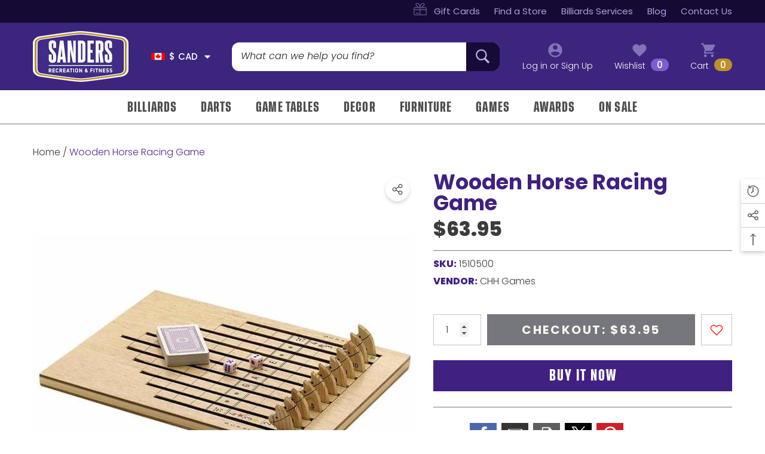

--- FILE ---
content_type: text/html; charset=utf-8
request_url: https://playwithsanders.ca/products/wooden-horse-racing-game
body_size: 72820
content:
<!doctype html><html class="no-js" lang="en" >
    <head>
        <meta charset="utf-8">
        <meta http-equiv="X-UA-Compatible" content="IE=edge">
        <meta name="viewport" content="width=device-width,initial-scale=1">
        <meta name="theme-color" content="">
        <!-- Google Tag Manager -->
<script>(function(w,d,s,l,i){w[l]=w[l]||[];w[l].push({'gtm.start':
new Date().getTime(),event:'gtm.js'});var f=d.getElementsByTagName(s)[0],
j=d.createElement(s),dl=l!='dataLayer'?'&l='+l:'';j.async=true;j.src=
'https://www.googletagmanager.com/gtm.js?id='+i+dl;f.parentNode.insertBefore(j,f);
})(window,document,'script','dataLayer','GTM-PFFPB2D');</script>
<!-- End Google Tag Manager -->
        <link rel="canonical" href="https://playwithsanders.ca/products/wooden-horse-racing-game">
        <link canonical-shop-url="https://playwithsanders.ca/"><link rel="icon" type="image/png" href="//playwithsanders.ca/cdn/shop/files/sanders_32x32.png?v=1760993804"><link rel="preconnect" href="https://cdn.shopify.com" crossorigin><title>Wooden Horse Racing Game - Classic Family Entertainment for Fun
 &ndash; Sanders Recreation</title>

        
            <meta name="description" content="Enjoy the Wooden Horse Racing Game, a classic family game, with your loved ones. Roll dice, race horses, and win prizes in this engaging outdoor game.">
        

        
<meta property="og:site_name" content="Sanders Recreation">
<meta property="og:url" content="https://playwithsanders.ca/products/wooden-horse-racing-game">
<meta property="og:title" content="Wooden Horse Racing Game - Classic Family Entertainment for Fun">
<meta property="og:type" content="product">
<meta property="og:description" content="Enjoy the Wooden Horse Racing Game, a classic family game, with your loved ones. Roll dice, race horses, and win prizes in this engaging outdoor game."><meta property="og:image" content="http://playwithsanders.ca/cdn/shop/files/4200_7c9ee94a-3171-4a6c-85fb-caa3e95b2c66.jpg?v=1761049864">
    <meta property="og:image:secure_url" content="https://playwithsanders.ca/cdn/shop/files/4200_7c9ee94a-3171-4a6c-85fb-caa3e95b2c66.jpg?v=1761049864">
    <meta property="og:image:width" content="2048">
    <meta property="og:image:height" content="2048"><meta property="og:price:amount" content="63.95">
    <meta property="og:price:currency" content="CAD"><meta name="twitter:card" content="summary_large_image">
<meta name="twitter:title" content="Wooden Horse Racing Game - Classic Family Entertainment for Fun">
<meta name="twitter:description" content="Enjoy the Wooden Horse Racing Game, a classic family game, with your loved ones. Roll dice, race horses, and win prizes in this engaging outdoor game.">

        <script>window.performance && window.performance.mark && window.performance.mark('shopify.content_for_header.start');</script><meta name="google-site-verification" content="I-SCVDWoUhkRqDMM5KJyuw8ikSiHU9anxU3yt4011I8">
<meta name="google-site-verification" content="K7wTn8WCs_UFWrnKHxFDLqvGZjpFXbQB5eILeI9CSGA">
<meta name="google-site-verification" content="A-fYHiJjFMqEiQag1bSfU5IKOsMHem8BxV_zXy5Dlto">
<meta name="facebook-domain-verification" content="x8bzrsq5yk2oqnn4pnx0gmb329nt5c">
<meta id="shopify-digital-wallet" name="shopify-digital-wallet" content="/5158535256/digital_wallets/dialog">
<link rel="alternate" type="application/json+oembed" href="https://playwithsanders.ca/products/wooden-horse-racing-game.oembed">
<script async="async" src="/checkouts/internal/preloads.js?locale=en-CA"></script>
<script id="shopify-features" type="application/json">{"accessToken":"a4068a7959232a954fe18795cbdfc251","betas":["rich-media-storefront-analytics"],"domain":"playwithsanders.ca","predictiveSearch":true,"shopId":5158535256,"locale":"en"}</script>
<script>var Shopify = Shopify || {};
Shopify.shop = "playwithsanders.myshopify.com";
Shopify.locale = "en";
Shopify.currency = {"active":"CAD","rate":"1.0"};
Shopify.country = "CA";
Shopify.theme = {"name":"Sanders Main Theme - Update","id":180577403200,"schema_name":"Halo","schema_version":"3.0.1","theme_store_id":null,"role":"main"};
Shopify.theme.handle = "null";
Shopify.theme.style = {"id":null,"handle":null};
Shopify.cdnHost = "playwithsanders.ca/cdn";
Shopify.routes = Shopify.routes || {};
Shopify.routes.root = "/";</script>
<script type="module">!function(o){(o.Shopify=o.Shopify||{}).modules=!0}(window);</script>
<script>!function(o){function n(){var o=[];function n(){o.push(Array.prototype.slice.apply(arguments))}return n.q=o,n}var t=o.Shopify=o.Shopify||{};t.loadFeatures=n(),t.autoloadFeatures=n()}(window);</script>
<script id="shop-js-analytics" type="application/json">{"pageType":"product"}</script>
<script defer="defer" async type="module" src="//playwithsanders.ca/cdn/shopifycloud/shop-js/modules/v2/client.init-shop-cart-sync_BN7fPSNr.en.esm.js"></script>
<script defer="defer" async type="module" src="//playwithsanders.ca/cdn/shopifycloud/shop-js/modules/v2/chunk.common_Cbph3Kss.esm.js"></script>
<script defer="defer" async type="module" src="//playwithsanders.ca/cdn/shopifycloud/shop-js/modules/v2/chunk.modal_DKumMAJ1.esm.js"></script>
<script type="module">
  await import("//playwithsanders.ca/cdn/shopifycloud/shop-js/modules/v2/client.init-shop-cart-sync_BN7fPSNr.en.esm.js");
await import("//playwithsanders.ca/cdn/shopifycloud/shop-js/modules/v2/chunk.common_Cbph3Kss.esm.js");
await import("//playwithsanders.ca/cdn/shopifycloud/shop-js/modules/v2/chunk.modal_DKumMAJ1.esm.js");

  window.Shopify.SignInWithShop?.initShopCartSync?.({"fedCMEnabled":true,"windoidEnabled":true});

</script>
<script id="__st">var __st={"a":5158535256,"offset":-18000,"reqid":"1c9aadf2-5abe-4959-8611-7d941924e619-1770121462","pageurl":"playwithsanders.ca\/products\/wooden-horse-racing-game","u":"015dbe0460a8","p":"product","rtyp":"product","rid":2027963318360};</script>
<script>window.ShopifyPaypalV4VisibilityTracking = true;</script>
<script id="captcha-bootstrap">!function(){'use strict';const t='contact',e='account',n='new_comment',o=[[t,t],['blogs',n],['comments',n],[t,'customer']],c=[[e,'customer_login'],[e,'guest_login'],[e,'recover_customer_password'],[e,'create_customer']],r=t=>t.map((([t,e])=>`form[action*='/${t}']:not([data-nocaptcha='true']) input[name='form_type'][value='${e}']`)).join(','),a=t=>()=>t?[...document.querySelectorAll(t)].map((t=>t.form)):[];function s(){const t=[...o],e=r(t);return a(e)}const i='password',u='form_key',d=['recaptcha-v3-token','g-recaptcha-response','h-captcha-response',i],f=()=>{try{return window.sessionStorage}catch{return}},m='__shopify_v',_=t=>t.elements[u];function p(t,e,n=!1){try{const o=window.sessionStorage,c=JSON.parse(o.getItem(e)),{data:r}=function(t){const{data:e,action:n}=t;return t[m]||n?{data:e,action:n}:{data:t,action:n}}(c);for(const[e,n]of Object.entries(r))t.elements[e]&&(t.elements[e].value=n);n&&o.removeItem(e)}catch(o){console.error('form repopulation failed',{error:o})}}const l='form_type',E='cptcha';function T(t){t.dataset[E]=!0}const w=window,h=w.document,L='Shopify',v='ce_forms',y='captcha';let A=!1;((t,e)=>{const n=(g='f06e6c50-85a8-45c8-87d0-21a2b65856fe',I='https://cdn.shopify.com/shopifycloud/storefront-forms-hcaptcha/ce_storefront_forms_captcha_hcaptcha.v1.5.2.iife.js',D={infoText:'Protected by hCaptcha',privacyText:'Privacy',termsText:'Terms'},(t,e,n)=>{const o=w[L][v],c=o.bindForm;if(c)return c(t,g,e,D).then(n);var r;o.q.push([[t,g,e,D],n]),r=I,A||(h.body.append(Object.assign(h.createElement('script'),{id:'captcha-provider',async:!0,src:r})),A=!0)});var g,I,D;w[L]=w[L]||{},w[L][v]=w[L][v]||{},w[L][v].q=[],w[L][y]=w[L][y]||{},w[L][y].protect=function(t,e){n(t,void 0,e),T(t)},Object.freeze(w[L][y]),function(t,e,n,w,h,L){const[v,y,A,g]=function(t,e,n){const i=e?o:[],u=t?c:[],d=[...i,...u],f=r(d),m=r(i),_=r(d.filter((([t,e])=>n.includes(e))));return[a(f),a(m),a(_),s()]}(w,h,L),I=t=>{const e=t.target;return e instanceof HTMLFormElement?e:e&&e.form},D=t=>v().includes(t);t.addEventListener('submit',(t=>{const e=I(t);if(!e)return;const n=D(e)&&!e.dataset.hcaptchaBound&&!e.dataset.recaptchaBound,o=_(e),c=g().includes(e)&&(!o||!o.value);(n||c)&&t.preventDefault(),c&&!n&&(function(t){try{if(!f())return;!function(t){const e=f();if(!e)return;const n=_(t);if(!n)return;const o=n.value;o&&e.removeItem(o)}(t);const e=Array.from(Array(32),(()=>Math.random().toString(36)[2])).join('');!function(t,e){_(t)||t.append(Object.assign(document.createElement('input'),{type:'hidden',name:u})),t.elements[u].value=e}(t,e),function(t,e){const n=f();if(!n)return;const o=[...t.querySelectorAll(`input[type='${i}']`)].map((({name:t})=>t)),c=[...d,...o],r={};for(const[a,s]of new FormData(t).entries())c.includes(a)||(r[a]=s);n.setItem(e,JSON.stringify({[m]:1,action:t.action,data:r}))}(t,e)}catch(e){console.error('failed to persist form',e)}}(e),e.submit())}));const S=(t,e)=>{t&&!t.dataset[E]&&(n(t,e.some((e=>e===t))),T(t))};for(const o of['focusin','change'])t.addEventListener(o,(t=>{const e=I(t);D(e)&&S(e,y())}));const B=e.get('form_key'),M=e.get(l),P=B&&M;t.addEventListener('DOMContentLoaded',(()=>{const t=y();if(P)for(const e of t)e.elements[l].value===M&&p(e,B);[...new Set([...A(),...v().filter((t=>'true'===t.dataset.shopifyCaptcha))])].forEach((e=>S(e,t)))}))}(h,new URLSearchParams(w.location.search),n,t,e,['guest_login'])})(!0,!0)}();</script>
<script integrity="sha256-4kQ18oKyAcykRKYeNunJcIwy7WH5gtpwJnB7kiuLZ1E=" data-source-attribution="shopify.loadfeatures" defer="defer" src="//playwithsanders.ca/cdn/shopifycloud/storefront/assets/storefront/load_feature-a0a9edcb.js" crossorigin="anonymous"></script>
<script data-source-attribution="shopify.dynamic_checkout.dynamic.init">var Shopify=Shopify||{};Shopify.PaymentButton=Shopify.PaymentButton||{isStorefrontPortableWallets:!0,init:function(){window.Shopify.PaymentButton.init=function(){};var t=document.createElement("script");t.src="https://playwithsanders.ca/cdn/shopifycloud/portable-wallets/latest/portable-wallets.en.js",t.type="module",document.head.appendChild(t)}};
</script>
<script data-source-attribution="shopify.dynamic_checkout.buyer_consent">
  function portableWalletsHideBuyerConsent(e){var t=document.getElementById("shopify-buyer-consent"),n=document.getElementById("shopify-subscription-policy-button");t&&n&&(t.classList.add("hidden"),t.setAttribute("aria-hidden","true"),n.removeEventListener("click",e))}function portableWalletsShowBuyerConsent(e){var t=document.getElementById("shopify-buyer-consent"),n=document.getElementById("shopify-subscription-policy-button");t&&n&&(t.classList.remove("hidden"),t.removeAttribute("aria-hidden"),n.addEventListener("click",e))}window.Shopify?.PaymentButton&&(window.Shopify.PaymentButton.hideBuyerConsent=portableWalletsHideBuyerConsent,window.Shopify.PaymentButton.showBuyerConsent=portableWalletsShowBuyerConsent);
</script>
<script>
  function portableWalletsCleanup(e){e&&e.src&&console.error("Failed to load portable wallets script "+e.src);var t=document.querySelectorAll("shopify-accelerated-checkout .shopify-payment-button__skeleton, shopify-accelerated-checkout-cart .wallet-cart-button__skeleton"),e=document.getElementById("shopify-buyer-consent");for(let e=0;e<t.length;e++)t[e].remove();e&&e.remove()}function portableWalletsNotLoadedAsModule(e){e instanceof ErrorEvent&&"string"==typeof e.message&&e.message.includes("import.meta")&&"string"==typeof e.filename&&e.filename.includes("portable-wallets")&&(window.removeEventListener("error",portableWalletsNotLoadedAsModule),window.Shopify.PaymentButton.failedToLoad=e,"loading"===document.readyState?document.addEventListener("DOMContentLoaded",window.Shopify.PaymentButton.init):window.Shopify.PaymentButton.init())}window.addEventListener("error",portableWalletsNotLoadedAsModule);
</script>

<script type="module" src="https://playwithsanders.ca/cdn/shopifycloud/portable-wallets/latest/portable-wallets.en.js" onError="portableWalletsCleanup(this)" crossorigin="anonymous"></script>
<script nomodule>
  document.addEventListener("DOMContentLoaded", portableWalletsCleanup);
</script>

<link id="shopify-accelerated-checkout-styles" rel="stylesheet" media="screen" href="https://playwithsanders.ca/cdn/shopifycloud/portable-wallets/latest/accelerated-checkout-backwards-compat.css" crossorigin="anonymous">
<style id="shopify-accelerated-checkout-cart">
        #shopify-buyer-consent {
  margin-top: 1em;
  display: inline-block;
  width: 100%;
}

#shopify-buyer-consent.hidden {
  display: none;
}

#shopify-subscription-policy-button {
  background: none;
  border: none;
  padding: 0;
  text-decoration: underline;
  font-size: inherit;
  cursor: pointer;
}

#shopify-subscription-policy-button::before {
  box-shadow: none;
}

      </style>
<script id="sections-script" data-sections="header-nav-vertical-menu,header-mobile" defer="defer" src="//playwithsanders.ca/cdn/shop/t/5/compiled_assets/scripts.js?v=23586"></script>
<script>window.performance && window.performance.mark && window.performance.mark('shopify.content_for_header.end');</script>

        <style type="text/css" media="screen">
            
@import url('https://fonts.googleapis.com/css?family=Poppins:300,300i,400,400i,500,500i,600,600i,700,700i,800,800i,900,900i&display=swap');

    



@import url('https://fonts.googleapis.com/css?family=Font+Bold:300,300i,400,400i,500,500i,600,600i,700,700i,800,800i,900,900i&display=swap');



@import url('https://fonts.googleapis.com/css?family=Font+Semi+Bold:300,300i,400,400i,500,500i,600,600i,700,700i,800,800i,900,900i&display=swap');


:root {
    
        --font-1-family: Poppins, -apple-system, 'Segoe UI', Roboto, 'Helvetica Neue', 'Noto Sans', 'Liberation Sans', Arial, sans-serif, 'Apple Color Emoji', 'Segoe UI Emoji', 'Segoe UI Symbol', 'Noto Color Emoji';
        --font-1-style: normal;
        --font-1-weight: normal;
    
    
        --font-2-family: Font Bold, -apple-system, 'Segoe UI', Roboto, 'Helvetica Neue', 'Noto Sans', 'Liberation Sans', Arial, sans-serif, 'Apple Color Emoji', 'Segoe UI Emoji', 'Segoe UI Symbol', 'Noto Color Emoji';
        --font-2-style: normal;
        --font-2-weight: normal;
    
    
        --font-3-family: Font Semi Bold, -apple-system, 'Segoe UI', Roboto, 'Helvetica Neue', 'Noto Sans', 'Liberation Sans', Arial, sans-serif, 'Apple Color Emoji', 'Segoe UI Emoji', 'Segoe UI Symbol', 'Noto Color Emoji';
        --font-3-style: normal;
        --font-3-weight: normal;
    

    
        --font-body-family: var(--font-1-family);
        --font-body-style: var(--font-1-style);
        --font-body-weight: var(--font-1-weight);
    

    
        --font-heading-family: var(--font-3-family);
        --font-heading-style: var(--font-3-style);
        --font-heading-weight: var(--font-3-weight);
    

    
        --font-page-title-family: var(--font-3-family);
        --font-page-title-style: var(--font-3-style);
        --font-page-title-weight: var(--font-3-weight);
    
--color-text: #3c3c3b;
    --color-text2: #505050;
    --color-global: #BC1B3B;
    --color-global-bg: #FFFFFF;
    --color-global-darken: #e6e6e6;
    --color-white: #FFFFFF;
    --color-grey: #808080;
    --color-black: #202020;
    --color-base-text-rgb: 60, 60, 59;
    --color-base-text2-rgb: 80, 80, 80;
    --color-background: #FFFFFF;
    --color-background-rgb: 255, 255, 255;
    --color-background-hsl: 0, 0%, 100%;
    --color-background-overylay: rgba(255, 255, 255, 0.9);
    --color-link: #4e2c94;
    --color-link-hover: #4e2c94;
    --color-error: #D93333;
    --color-error-bg: #FCEEEE;
    --color-success: #5A5A5A;
    --color-success-bg: #DFF0D8;
    --color-info: #202020;
    --color-info-bg: #FFF2DD;
    --color-background-10 : #ececeb;
    --color-background-20 : #d8d8d8;
    --color-background-30 : #c5c5c4;
    --color-background-50 : #9e9e9d;
    --color-background-global : #de8d9d;

    --font-size: 16px;
    --font-weight: 400;
    --font-weight-light: 300;
    --font-weight-normal: 300;
    --font-weight-medium: 500;
    --font-weight-semibold: 600;
    --font-weight-bold: 700;
    --font-weight-bolder: 800;
    --font-weight-black: 900;
    --line-height: 1.5;
    --letter-spacing: 0.0em;

    --header-font-size: 27px;
    
        --header-tablet-font-size: 27px;
        --header-sm-tablet-font-size: 27px;
    
    --header-mobile-font-size: 24px;
    --header-font-weight: 400;
    --header-text-transform: uppercase;
    --header-color: #54279a;

    --page-title-font-size: 40px;
    --page-title-mobile-font-size: 30px;
    --page-title-font-weight: 400;
    --page-title-text-transform: uppercase;
    --page-title-color: #54279a;

    
        --btn-font-name: var(--font-3-family);
    
    --btn-font-size: 16px;
    --btn-font-weight: 400;
    --btn-text-transform: uppercase;
    --btn-border-width: 1px;
    --btn-border-style: solid;
    --btn-border-radius: 23px;
    --btn-padding-top: 10px;
    --btn-padding-bottom: 10px;
    --btn-box-shadow: none;
    --btn-min-height: 60px;
    --btn-1-color: #cfbff9;
    --btn-1-bg: #4e2c94;
    --btn-1-border: #4e2c94;
    --btn-1-color-hover: #4e2c94;
    --btn-1-bg-hover: #ffffff;
    --btn-1-border-hover: #4e2c94;
    --btn-2-color: #FFFFFF;
    --btn-2-bg: #b30601;
    --btn-2-border: #FFFFFF;
    --btn-2-color-hover: #FFFFFF;
    --btn-2-bg-hover: #000000;
    --btn-2-border-hover: #000000;
    --btn-3-color: #FFFFFF;
    --btn-3-bg: #402182;
    --btn-3-border: #402182;
    --btn-3-color-hover: #402182;
    --btn-3-bg-hover: #ffffff;
    --btn-3-border-hover: #402182;
    --btn-4-color: #6d6d6d;
    --btn-4-bg: #ffffff;
    --btn-4-border: #FFFFFF;
    --btn-4-color-hover: #FFFFFF;
    --btn-4-bg-hover: #6d6d6d;
    --btn-4-border-hover: #6d6d6d;
    --btn-5-color: #FFFFFF;
    --btn-5-bg: #75777D;
    --btn-5-border: #75777d;
    --btn-5-color-hover: #75777d;
    --btn-5-bg-hover: #ffffff;
    --btn-5-border-hover: #75777d;
    --btn-6-color: #000000;
    --btn-6-bg: linear-gradient(90deg, rgba(115, 255, 172, 1), rgba(212, 255, 63, 1) 51%, rgba(115, 255, 172, 1) 100%);
    --btn-6-color-hover: #FFFFFF;
    --btn-7-color: #ffffff;
    --btn-7-bg: #000000;
    --btn-7-border: linear-gradient(90deg, rgba(115, 255, 172, 1), rgba(212, 255, 63, 1) 100%);
    --btn-7-color-hover: #000000;
    --btn-8-color: #000000;
    --btn-8-bg: linear-gradient(90deg, rgba(115, 255, 172, 1), rgba(212, 255, 63, 1) 51%, rgba(115, 255, 172, 1) 100%);
    --btn-8-color-hover: #FFFFFF;
    --btn-8-bg-hover: #000000;

    --anchor-transition: all ease .3s;
    --bg-white: #ffffff;
    --bg-black: #000000;
    --bg-grey: #808080;
    --icon: var(--color-text);
    --duration-short: 100ms;
    --duration-default: 250ms;
    --duration-long: 500ms;
    --duration-longer: 600ms;
    --cubic: cubic-bezier(0.5, 1, 0.89, 1);

    --form-input-bg: #ffffff;
    --form-input-border: #c7c7c7;
    --form-input-color: #3c3c3b;;
    --form-input-placeholder: #808080;
    --form-label: #3c3c3b;
    --form-label-checkbox-before-border: #808080;
    --form-label-checkbox-before-bg: transparent;
    --form-label-checkbox-before-border-checked: #808080;
    --form-label-checkbox-before-bg-checked: #808080;

    --new-badge-color: #FFFFFF;
    --new-badge-bg: #005393;
    --sale-badge-color: #FFFFFF;
    --sale-badge-bg: #ea4237;
    --sold-out-badge-color: #808080;
    --sold-out-badge-bg: #FFFFFF;
    --custom-badge-color: #010101;
    --custom-badge-bg: #FFFFFF;
    --bundle-badge-color: #010101;
    --bundle-badge-bg: #FFFFFF;
    --badge-text-transform : uppercase;
    --product-card-bg : ;--product-title-font: var(--font-1-family);--product-title-font-size : 16px;
    --product-title-font-weight : 500;
    --product-title-line-text : 2;
    --product-title-text-transform : none;
    --product-title-color : #000000;
    --product-title-color-hover : #000000;
    --product-vendor-font-size : 17px;
    --product-vendor-font-weight : 700;
    --product-vendor-text-transform : uppercase;
    --product-vendor-color : #4f427b;
    --product-price-font-size : 21px;
    --product-price-font-weight : 800;
    --product-price-compare-font-size : 21px;
    --product-price-compare-font-weight : 800;
    --product-price-color : #3c3c3b;
    --product-sale-price-color : #ea4237;
    --product-compare-price-color : #939393;
    --product-review-full-color : #000000;
    --product-review-empty-color : #A4A4A4;
    --product-swatch-border : transparent;
    --product-swatch-border-active : #808080;
    --product-wishlist-color : #fe2a28;
    --product-wishlist-bg : #FFFFFF;
    --product-wishlist-color-added : #FFFFFF;
    --product-wishlist-bg-added : #FE2A28;
    --product-compare-color : #000000;
    --product-compare-bg : #FFFFFF;
    --product-compare-color-added : #D12442;
    --product-compare-bg-added : #FFFFFF;
    --product-quick-view-color : #696969;
    --product-quick-view-bg : #FFFFFF;
    --product-quick-view-color-hover : #FFFFFF;
    --product-quick-view-bg-hover : #696969;--product-action-font: var(--font-2-family);--product-action-font-size : 16px;
    --product-action-font-weight : 700;
    --product-action-color : #FFFFFF;
    --product-action-text-transform : uppercase;
    --product-action-bg : #b30601;
    --product-action-border : #b30601;
    --product-action-color-hover : #b30601;
    --product-action-bg-hover : #ffffff;
    --product-action-border-hover : #b30601;
    --product-action-min-height: 46.0px;
    --product-attr-font-size: 11px;
    --product-attr-font-weight: 400;
    --product-attr-color: #787878;
    --product-attr-text-transform: uppercase;

    --swatch-border : transparent;
    --swatch-border-active : #808080;
    --variant-bg : #FFFFFF;
    --variant-color : #000000;
    --variant-border : #c7c7c7;
    --variant-bg-active : #c68f00;
    --variant-color-active : #FFFFFF;
    --variant-border-active : #c68f00;

    --lookbook-point-bg: #000000;
    --lookbook-point-bg-2: rgba(0, 0, 0, 0.5);
    --lookbook-point-border: #D8D8D8;
    --lookbook-point-border-2: rgba(216, 216, 216, 0.5);
    --lookbook-point-color: #FFFFFF;
    --blockquote-bg: #FFFFFF;
    --blockquote-color: #3c3c3b;

    --image-border: 0px;

    
}
            *,
*::before,
*::after {
    box-sizing: inherit;
}

html {
    box-sizing: border-box;
    font-size: 62.5%;
    height: 100%;
}

body {
    display: grid;
    grid-template-rows: auto auto 1fr auto;
    grid-template-columns: 100%;
    min-height: 100%;
    font-family: var(--font-body-family);
    font-style: var(--font-body-style);
    font-weight: var(--font-body-weight);
    line-height: var(--line-height);
    letter-spacing: var(--letter-spacing);
}

img{
    height: auto;
}


        </style>

        <link href="//playwithsanders.ca/cdn/shop/t/5/assets/base.css?v=136384851490837054681757613833" rel="stylesheet" type="text/css" media="all" />
<script>
            document.documentElement.className = document.documentElement.className.replace('no-js', 'js');
            if (Shopify.designMode) {
                document.documentElement.classList.add('shopify-design-mode');
            }
        </script>
    <!-- BEGIN app block: shopify://apps/quotes-guru-rfq-hide-prices/blocks/app_config/c0f70336-c24d-4c0b-b5cb-0972b425a28d -->


    <div
    id="wfq-app-config"
    email-setting='{"sendEmailToAdmin":true,"sendEmailToUser":true,"replyTo":"jennifer_evans@rogers.com","firstRow":"<p><span style=\"font-family: Arial;\">Good day,</span></p>\n    <p><span style=\"font-family: Arial;\">Please find the attached Quotation for your consideration, Feel free to reach back to us if you have any questions</span></p>\n    <h3><span style=\"color: rgb(44,130,201);\">Quote Details:</span></h3>\n    <p>{Product Grid}<br></p>","emailSubject":"Update on your Quote Request - Quote: {Quote Serial No.}","footerRow":"<p style=\"text-align:left;\"><span style=\"color: rgb(34,34,34);font-size: 14px;font-family: Poppins, sans-serif;\">If you have any questions, reply to this email or contact us at {Admin Email}</span></p>","clmData":{"imageClm":"Image","titleClm":"Title","skuClm":"SKU","qtyClm":"Qty","priceClm":"Price"},"isLogo":true,"headerBgColor":"#FFFFFF","contentBgColor":"#FFFFFF","contentColor":"#000000","footerBgColor":"#FFFFFF","footerColor":"#000000","imageClm":"image","titleClm":"Title","skuClm":"SKU","qtyClm":"Qty","priceClm":"Price","additionalFiles":"Additional files","dateValue":"Date","invoicebackgroundcolor":"#4867A9","invoicetextcolor":"#fff","invoiceButtonText":"Pay now","autoInvoicegeneration":"no","showPricesInEmail":"no","autoPdfSend":"no","showResendPrice":"yes","resendAutoPdfSend":"no","totalAmt":"Total amount","totalValue":"Total","discountValue":"Discount","shippingValue":"Shipping","anchorColor":"#3c257d","approveBtn":"no","approveButtonText":"Approve and pay now","shopCurrency":"${{amount}}","showPrice":"no","adminEmail":"jennifer_evans@rogers.com","sender_name":"","customSmtp":"","from_email":"","smtp_server":"","user_name":"","password":"","port":"","protocol":""}' 
    form-layout='{"popupCrossColor":"brightness(0) saturate(100%) invert(0%) sepia(1%) saturate(5%) hue-rotate(24deg) brightness(105%) contrast(102%)","vendor":false,"sku":false,"variants":true,"price":true,"total":false,"estimatedTotal":false,"showFormIn":"popup","popupBgColor":"#FFFFFF","headingTextColor":"#3c257d","popupTextColor":"#000000","popupTextAlign":"left","popupFontFamily":"","popupHeadingFw":"600","popupTextFw":"400","popupPadingTopBottom":10,"popupPadingTopBottomUnit":"px","popupPadingLeftRight":10,"popupPadingLeftRightUnit":"px","popupWidthValue":80,"popupWidthValueUnit":"%","formPosition":"right product","formLayoutCheck":false,"quoteFormCheck":true,"showFormWhere":"in all products","formAllOrNot":"all conditions","addCustomProduct":"no","enable_step_form":"yes","continueShopping":true,"onlyFormNoInfo":"no","showQty":true,"disableVariant":true,"redirectUrl":""}'
    theme-name='{"id":180577403200,"themeName":"Halo","setupGuide":"yes","themeRole":"live"}'
    pdf-template='{"adminAddress":"","autoPdfSend":"no","customerHeading":"Customer information","sellerHeading":"Seller information","selectedPdfTemplate":"template 1","showPricesInPdf":"no","quoteLabel":"Quote","quoteNote":"Quote note","footerText":"Footer text","tableLabel":"Quote details","imageClm":"Image","titleClm":"Title","priceClm":"Price","qtyClm":"Qty","skuClm":"SKU","subTotalClm":"Sub total","totalAmt":"Total amount"}'
    enquiry-form=''
    permanent-domain= 'playwithsanders.myshopify.com' 
    shop-name='Sanders Recreation'
    customer-email=''
    currency-type='${{amount}}'
    shop-email='penny@playwithsanders.ca'
    ></div>

    <div id="wfq-toast"></div>

    <div id="wfq-auto-inject-btn" product-id=2027963318360 product-handle='wooden-horse-racing-game' auto-inject-code=''  ></div>

    <div id="wfq-modal" class="wfq-modal">
    <div class="wfq-modal-content">
        <div class="wfq-close"></div>
        <div class="wfq-main-Modal-form">
        <div id="wfq-inner-content"></div>
        <p class="wfq-powered-by-text"></p>
        </div>
    </div>
    </div>

    <div class="wfq-drawer-overlay" onclick="wfqCloseNav()"><span></span></div>
    <div id="wfq-sidenav" class="wfq-sidenav-box">
    <div class="wfq-drawer-close" onclick="wfqCloseNav()"></div>
    <div id="wfq-drawer-inner-content"></div>
    </div>

    <link href="https://cdn.shopify.com/extensions/019c2275-bfe1-73ec-926d-285168302288/wf-request-for-quote-480/assets/app_config.css" rel="stylesheet" type="text/css" />
    <link href="https://cdn.shopify.com/extensions/019c2275-bfe1-73ec-926d-285168302288/wf-request-for-quote-480/assets/wfq_flatpickr.css" rel="stylesheet" type="text/css" />

    <style id="wfq-pre-hide-style">
    .price, [class*="price"], .product-form, .add-to-cart, [class*="add"], [class*="cart"] {
        visibility: hidden !important;
    }
    </style>

    <script> 
    const wfq_settings = {
        wfqPlanValue: parseInt('4'),
        wfqCustomCodeUnfiltered: {"customCss":"/* POP MODAL WINDOW - QUOTE */\n/* 1 - 2 - 3 BLOCKS */\n.wfq-modal-content .wfq-header-steps .wfq-step-button.wfq-active-tab .wfq-tab-number {\n\tbackground-color: #3c257d !important;\n\tcolor: #FFFFFF !important;\n}\n.wfq-modal-content .wfq-header-steps .wfq-step-button.wfq-normal-tab .wfq-tab-number {\n\tborder: 1px solid #3c257d;\n\tcolor: #3c257d;\n}\n/* POP MODAL TITLE */\n#wfq-modal .wfq-modal-content .wfq-popup-heading h2,\n#wfq-modal .wfq-modal-content h2 {\ntext-transform: uppercase;\nfont-family: ~Font Bold~;\nfont-size: 27px;\ncolor: #3c257d !important;\n}\n/* POP MODAL TABLE TH TITLE */\n.wfq-product-table thead th {\nbackground-color: #3c257d;\ncolor: #fff;\ntext-transform: uppercase;\nfont-family: ~Font Bold~;\n}\n/* POP MODAL REMOVE BORDER AROUND IMAGE */\n.wfq-modal-content .wfq-modal-product-image img {\nborder: 0 none;\n\n}\n/* POP MODAL TITLE OF PRODUCT */\n#wfq-modal .wfq-modal-content h3.wfq-title {\nfont-family: ~Poppins~;\ncolor: #3c257d;\nfont-weight: 800;\n}\n\n/* POP MODAL GLOBO OPTION LABELS */\n.wfq-extra-prop p b {\ntext-transform: uppercase;\nfont-weight: 800 !important;\n  color: #402182 !important;\n}\n\n\n/* CONTINUE SHOPPING / NEXT STEP BUTTONS */\n.wfq-modal-content .wfq-cart-button-style {\nbackground-color: #3c257d !important;\n\tcolor: #FFFFFF !important;\nborder-width: 1px 1px 1px 1px;\nfont-family: ~Font Semi Bold~;\ntext-transform: uppercase;\nletter-spacing: 0.045em;\n}\n.wfq-modal-content .wfq-cart-button-style:hover {\nbackground-color: #ffffff !important;\n    color: #3c257d !important;\n    border-color: #3c257d;\nborder-width: 1px 1px 1px 1px;\n}\n/* SUBMIT FOR AVAILABLITY (QUOTE BUTTON) ON PRODUCT DETAILS PAGE */\n.wfq-quote-btn-default {\nletter-spacing: .045em;\n}","customJs":"","jsAfterAddToQuote":"","JsAfterRemoveFromQuote":"","jsAfterItemsLoaded":"","jsWhenProductOpens":"","JsOnFormOpens":"","jsAfterAddToQuformSubmission":"","jsAfterAddToBasket":""},
    };
    const settingCurrentFilterwfq = 'none';
    const settingGridElementwfq = '';
    const settingProductElementwfq = '';
    const settingAppendIconElementwfq = '';
    const settingButtonPrependBeforeElemntwfq = false;
    const settingAfterIconwfq = false;
    const settingAppendIconCheckwfq = false;
    // const BASEURL = "http://localhost:5000"; // Local
    // const BASEURL = "https://associated-services-thoughts-myrtle.trycloudflare.com";
    const BASEURL ='https://quote-api.webframez.com'; // Production
    let wfq_getDomain = window.location.href;
    const url_paths = [
        "/collections/", "/products/", "/pages/", "/cart", "/search/", "/blogs/",
        "/collections", "/search", "/apps/", "/account", "/?_", "/?", "/#"
    ];
    const wfq_getThemeName = JSON.parse('{"id":180577403200,"themeName":"Halo","setupGuide":"yes","themeRole":"live"}');
    const wfqThemeArray = ["Vessel", "Horizon", "Savor", "Tinker", "Atelier"];
    const wfq_newThemeName = wfqThemeArray.includes(wfq_getThemeName?.themeName) ? "new shopify theme" : (wfq_getThemeName?.themeName || "Dawn"); 
    const wfq_permanentDomain = 'playwithsanders.myshopify.com'
    const wfq_shopDomain = 'playwithsanders.ca'
    const wfq_generalSetting = JSON.parse(JSON.stringify({"hideQuoteButton":"show on specific products","quoteSpecificChecks":["2027959582808","2027959615576","2027978031192","2027977998424","2027959255128","2027959287896","2027959353432","2027959320664","7027586138200","4844056772696","9629352460608","6606895841368","4285994401880","8238033895744","2027958698072","4840626323544","4840576942168","9908294353216","2027960008792","2027960041560","4844547670104","4840803270744","4286261919832","4844548456536","9908294320448","2027959550040","2027959877720","2027959844952","2027960074328","6704775823448","2027959517272","8238090584384","6704782671960","2027959779416","7248340025432","2027993825368","6727638384728","2027995005016","2027997134936","2027959091288","6828771967064","4479938822232","6583122886744","8237867991360","6727659487320","2027969118296","9908294254912","8237918716224","2027958763608","2027958992984","2027993792600","2027959746648","6832502374488","6832514433112","2027957059672","2027962007640","2027991072856","2027991236696","2027958796376","7247361704024","2027958665304","2027958599768","8446625874240","6830405845080"],"hidePrice":"show price on all products","hideAddToCart":"hide on quoted products","priceSpecificChecks":[],"quoteDontSpecificChecks":[],"toastPosition":"top right","toastBgColor":"#000000","toastTextColor":"#FFFFFF","toastBorderColor":"#FFFFFF","toastTimer":"3","toastPading":15,"toastPadingUnit":"px","toastFontSize":14,"toastFontSizeUnit":"px","toastBorderRadius":10,"toastBorderRadiusUnit":"px","notificationCheck":true,"isCollectionIconOn":"no","collectionType":"button","collectionIconPosition":"top-right","collectionIconSize":"small","collectionIconBgColor":"#FFFFFF","collectionIconSelectedBgColor":"#1248A1","collectionIconColor":"#1248A1","collectionIconSelectedColor":"#FFFFFF","headerIcon":true,"floatingIcon":true,"menuIcon":"","headerIconType":"outline-note-icon","headerIconMarginLeftRight":15,"headerIconMarginLeftRightUnit":"px","headerIconHeightWidth":30,"headerIconHeightWidthUnit":"px","headerIconColor":"#1248A1","headerIconBgColor":"#FFFFFF","headerCountBgColor":"#000000","headerCountTextColor":"#FFFFFF","floatingIconPosition":"mid-right","floatingHeartBgColor":"#000000","floatingHeartIconColor":"#FFFFFF","floatingCountBgColor":"#000000","floatingCountTextColor":"#FFFFFF","floatingHeartBgShape":"circle","customQuoteHeaderIcon":"no","iconLocationCheck":false,"loginOrNot":"no","createActBtnwidthValue":100,"createActBtnwidthValueUnit":"px","createActBtnmarginTopBottom":0,"createActBtnmarginTopBottomUnit":"px","createActBtnmarginLeftRight":0,"createActBtnmarginLeftRightUnit":"px","createActBtnpaddingTopBottom":8,"createActBtnpaddingTopBottomUnit":"px","createActBtnpaddingLeftRight":8,"createActBtnpaddingLeftRightUnit":"px","createActBtnborderRadius":0,"createActBtnborderRadiusUnit":"px","createActBtnbgColor":"#000000","createActBtnborderInput":"1","createActBtnborderInputUnit":"px","createActBtnborderType":"solid","createActBtnborderColor":"#FFFFFF","createActBtnfontFamily":"","createActBtntextAlign":"center","createActBtnfontStyle":"normal","createActBtntextDecoration":"none","createActBtntextTransform":"capitalize","createActBtnfontSize":14,"createActBtnfontSizeUnit":"px","createActBtntextColor":"#FFFFFF","createActBtnfontWt":"400","loginBtnwidthValue":100,"loginBtnwidthValueUnit":"px","loginBtnmarginTopBottom":0,"loginBtnmarginTopBottomUnit":"px","loginBtnmarginLeftRight":0,"loginBtnmarginLeftRightUnit":"px","loginBtnpaddingTopBottom":8,"loginBtnpaddingTopBottomUnit":"px","loginBtnpaddingLeftRight":8,"loginBtnpaddingLeftRightUnit":"px","loginBtnborderRadius":0,"loginBtnborderRadiusUnit":"px","loginBtnbgColor":"#FFFFFF","loginBtnborderInput":"1","loginBtnborderInputUnit":"px","loginBtnborderType":"solid","loginBtnborderColor":"#000000","loginBtnfontFamily":"","loginBtntextAlign":"center","loginBtnfontStyle":"normal","loginBtntextDecoration":"none","loginBtntextTransform":"uppercase","loginBtnfontSize":14,"loginBtnfontSizeUnit":"px","loginBtntextColor":"#000000","loginBtnfontWt":"400","createActBtnHoverBgColor":"#FFFFFF","createActBtnHoverTextColor":"#000000","createActBtnHoverBorderInput":"1","createActBtnHoverBorderInputUnit":"px","createActBtnHoverBorderType":"solid","createActBtnHoverBorderColor":"#000000","loginBtnHoverBgColor":"#000000","loginBtnHoverTextColor":"#FFFFFF","loginBtnHoverBorderInput":"1","loginBtnHoverBorderInputUnit":"px","loginBtnHoverBorderType":"solid","loginBtnHoverBorderColor":"#FFFFFF","buttonIconType":"note","showQuoteBtnWhere":"all conditions","showPriceWhere":"all conditions","showCartWhere":"all conditions","loginTextAs":"text","loginTextBgColor":"#FFFFFF","loginTextColor":"#1248A1","loginTextBorderColor":"#1248A1","loginTextBorderRadius":"5","loginTextBorderRadiusUnit":"px","loginTextHoverBgColor":"#1248A1","loginTextHoverColor":"#FFFFFF","loginTextHoverBorderColor":"#1248A1","floatingIcontype":"badgeType","redirectToPdp":"no","clear_cart_afterbasket":"no","notificationType":"notification","quoteConditionChecks":[],"quoteCollectionChecks":[],"newQouteSpecific":[{"id":"2027959582808","handle":"7-v-force-air-hockey","image":"https://cdn.shopify.com/s/files/1/0051/5853/5256/files/VForce_air_Hockey_2.jpg?v=1757649585","title":"7~ V-Force 2.0 Air Hockey"},{"id":"2027959615576","handle":"windchill-air-hockey","image":"https://cdn.shopify.com/s/files/1/0051/5853/5256/files/Windchill_table2_2022.jpg?v=1757649598","title":"7~ Windchill Air Hockey"},{"id":"2027978031192","handle":"ct7-table-tennis-topper","image":"https://cdn.shopify.com/s/files/1/0051/5853/5256/files/V-Force-Air-Hockey-w-CT7.jpg?v=1757651046","title":"CT7 Table Tennis Topper"},{"id":"2027977998424","handle":"ct8-table-tennis-topper","image":"https://cdn.shopify.com/s/files/1/0051/5853/5256/files/Soho-Nutmeg-BT-with-CTjpg_3779dace-24cc-4135-bc52-81efcf43874e.jpg?v=1757651039","title":"CT8 Table Tennis Topper"},{"id":"2027959255128","handle":"smash-3-0-table-tennis","image":"https://cdn.shopify.com/s/files/1/0051/5853/5256/files/SMASH-3jpg.jpg?v=1757649518","title":"Smash 3.0 Table Tennis"},{"id":"2027959287896","handle":"smash-5-0-table-tennis","image":"https://cdn.shopify.com/s/files/1/0051/5853/5256/files/SMASH-5.jpg?v=1757649524","title":"Smash 5.0 Table Tennis"},{"id":"2027959353432","handle":"smash-7-0-i-o-table-tennis","image":"https://cdn.shopify.com/s/files/1/0051/5853/5256/files/smash-7IO-detailjpg.jpg?v=1757649535","title":"Smash 7.0 I/O Table Tennis"},{"id":"2027959320664","handle":"smash-7-0-table-tennis","image":"https://cdn.shopify.com/s/files/1/0051/5853/5256/files/imgi_23_SMASH_7.jpg?v=1757649531","title":"Smash 7.0 Table Tennis"},{"id":"7027586138200","handle":"brunswick-storage-drawer","image":"https://cdn.shopify.com/s/files/1/0051/5853/5256/files/storage_drawer_view_1_c9a58376-07c3-42c3-ac30-1980998825de.jpg?v=1757653794","title":"Brunswick Equipment Storage Drawer"},{"id":"4844056772696","handle":"brunswick-sanibel-shuffleboard","image":"https://cdn.shopify.com/s/files/1/0051/5853/5256/files/Sanibel_Shuffleboard_RusticGrey.jpg?v=1757652816","title":"Brunswick Sanibel Shuffleboard"},{"id":"9629352460608","handle":"santini-pool-table-by-brunswick-billiards","image":"https://cdn.shopify.com/s/files/1/0051/5853/5256/files/Santini_2pc_EspressoBG_a3bbb6bb-7de1-494f-9ba5-4656bab2b9ff.jpg?v=1729628502","title":"Santini Pool Table by Brunswick Billiards"},{"id":"6606895841368","handle":"hickory-pool-table-by-brunswick-billiards","image":"https://cdn.shopify.com/s/files/1/0051/5853/5256/files/Brunswick_Billiards_Hickory_Environment-Image.jpg?v=1757653275","title":"Hickory Pool Table by Brunswick Billiards"},{"id":"4285994401880","handle":"glenwood-pool-table-by-brunswick","image":"https://cdn.shopify.com/s/files/1/0051/5853/5256/files/Brunswick_Billiards_Coffee_Glenwood_room_2023_6c9a8efe-e99b-41e9-8851-b58f262952ac.jpg?v=1757652065","title":"Glenwood Pool Table by Brunswick Billiards"},{"id":"8238033895744","handle":"bali-pool-table-by-brunswick-billiards","image":"https://cdn.shopify.com/s/files/1/0051/5853/5256/files/Brunswick_Billiards_bali_room_2023.jpg?v=1757654417","title":"Bali Pool Table by Brunswick Billiards"},{"id":"2027958698072","handle":"black-wolf-pool-table-by-brunswick","image":"https://cdn.shopify.com/s/files/1/0051/5853/5256/files/Brunswick_Billiards_Black_Wolf_room-_3_e8e06e18-1c07-4a81-affe-52b3c301999a.jpg?v=1757649444","title":"Black Wolf Pool Table by Brunswick"},{"id":"4840626323544","handle":"black-wolf-pro-pool-table-by-brunswick","image":"https://cdn.shopify.com/s/files/1/0051/5853/5256/files/Black_Wolf_Pro_room4taller-RT.jpg?v=1729616769","title":"Black Wolf Pro Pool Table by Brunswick"},{"id":"4840576942168","handle":"botanic-pool-table-by-brunswick-billiards","image":"https://cdn.shopify.com/s/files/1/0051/5853/5256/files/Brunswick_Billiards_Botanic_room_RBD_2021_2_8f47717d-17ab-4c92-8e45-6ee1af9ff02d.jpg?v=1757652741","title":"Botanic Pool Table by Brunswick Billiards"},{"id":"9908294353216","handle":"brescia-pool-table-by-brunswick-billiards","image":"https://cdn.shopify.com/s/files/1/0051/5853/5256/files/Brunswick_Billiards_Brescia_angle_low_015c8c9c-8937-4536-a93a-45240cc78ec4.jpg?v=1757648915","title":"Brescia Pool Table by Brunswick Billiards"},{"id":"2027960008792","handle":"brunswick-centennial-game-table","image":"https://cdn.shopify.com/s/files/1/0051/5853/5256/files/Centennial_GameTable_Rustic-Dark-Brown-2.jpg?v=1757649680","title":"Brunswick Centennial Game Table"},{"id":"2027960041560","handle":"centennial-game-table-set-w-4-chairs","image":"https://cdn.shopify.com/s/files/1/0051/5853/5256/files/Centennial_Game_Table_room_ES_2_c7374f2d-9a8c-4b61-85ca-0887f6220b91.jpg?v=1757649688","title":"Brunswick Centennial Game Table Set w/4 Chairs"},{"id":"4844547670104","handle":"brunswick-dining-top","image":"https://cdn.shopify.com/s/files/1/0051/5853/5256/files/Sanibel_Billiards_Table_Environment_2_Cover_421a1ebb-126e-4396-acce-97f94cb5cf9d.jpg?v=1757652826","title":"Brunswick Dining Top"},{"id":"4840803270744","handle":"henderson-pool-table-by-brunswick-billiards","image":"https://cdn.shopify.com/s/files/1/0051/5853/5256/files/Brunswick_Billiards_Henderson_room_2020-v1.jpg?v=1757652775","title":"Henderson Pool Table by Brunswick Billiards"},{"id":"4286261919832","handle":"sanibel-pool-table-by-brunswick-billiards","image":"https://cdn.shopify.com/s/files/1/0051/5853/5256/files/Brunswick_Billiards_Sanibel-Billiards-Table-Environment-2_new-stain.jpg?v=1757652084","title":"Sanibel Pool Table by Brunswick Billiards"},{"id":"4844548456536","handle":"centennial-storage-bench","image":"https://cdn.shopify.com/s/files/1/0051/5853/5256/files/Storage_Bench_Closed_e3d2bf2a-b5c3-43ab-b83c-5c8712403b7f.jpg?v=1757652836","title":"Brunswick Centennial Storage Bench"},{"id":"9908294320448","handle":"centennial-pool-table-by-brunswick-billiards","image":"https://cdn.shopify.com/s/files/1/0051/5853/5256/files/Brunswick_Billiards_Centennial_room_2020-v2_c9fb99bc-6269-4b9a-ac47-4bf4c4315532.jpg?v=1757648912","title":"Centennial Pool Table by Brunswick Billiards"},{"id":"2027959550040","handle":"brunswick-andover-shuffleboard","image":"https://cdn.shopify.com/s/files/1/0051/5853/5256/files/Andover-II_Driftwood_White-Background_2.jpg?v=1757649575","title":"Brunswick Andover Shuffleboard"},{"id":"2027959877720","handle":"brunswick-centennial-bar-stool-set-of-2","image":"https://cdn.shopify.com/s/files/1/0051/5853/5256/files/centennial_classic_barstool_bwb_website_042b75e3-893f-4dc6-852c-385f930d2e7e.jpg?v=1757649648","title":"Brunswick Centennial Bar Stool Set of 2"},{"id":"2027959844952","handle":"centennial-players-chair","image":"https://cdn.shopify.com/s/files/1/0051/5853/5256/files/Brunswick-Players-Chair-Espresso_72615e48-3a38-4254-83e0-ae75b0eca01b.png?v=1757649634","title":"Brunswick Centennial Player~s Chair"},{"id":"2027960074328","handle":"brunswick-centennial-game-chair-set-of-2","image":"https://cdn.shopify.com/s/files/1/0051/5853/5256/files/Centennial-Classic-Game-Chair-Rustic-Greyjpg.jpg?v=1757649696","title":"Brunswick Centennial Game Chair Set of 2"},{"id":"6704775823448","handle":"brunswick-corner-kick-foosball","image":"https://cdn.shopify.com/s/files/1/0051/5853/5256/files/Corner-Kick-WB.jpg?v=1757653405","title":"Brunswick Corner Kick Foosball"},{"id":"2027959517272","handle":"brunswick-premier-foosball","image":"https://cdn.shopify.com/s/files/1/0051/5853/5256/files/Premier-Foosball-Table.jpg?v=1757649552","title":"Brunswick Premier Foosball"},{"id":"8238090584384","handle":"copy-of-brunswick-delray-shuffleboard","image":"https://cdn.shopify.com/s/files/1/0051/5853/5256/files/Premier_SB.jpg?v=1757654432","title":"Brunswick Premier Shuffleboard"},{"id":"6704782671960","handle":"brunswick-striker-foosball","image":"https://cdn.shopify.com/s/files/1/0051/5853/5256/files/Striker-White-Background.jpg?v=1757653412","title":"Brunswick Striker Foosball"},{"id":"2027959779416","handle":"brunswick-traditional-players-chair","image":"https://cdn.shopify.com/s/files/1/0051/5853/5256/files/trad_players_chair_nutmeg_1_72dpi_b10f913c-81cf-42b1-9ae2-9a2e725534d4.jpg?v=1757649622","title":"Brunswick Traditional Player~s Chair"},{"id":"7248340025432","handle":"sagrada-pool-table-by-brunswick-billiards","image":"https://cdn.shopify.com/s/files/1/0051/5853/5256/files/Brunswick_Billiards_Sagrada_room_2021.jpg?v=1757653911","title":"Sagrada Pool Table by Brunswick Billiards"},{"id":"2027993825368","handle":"classic-poker-table","image":"https://cdn.shopify.com/s/files/1/0051/5853/5256/files/Ram_Game_Table_0002_GTBL48-BLK-DINING-2_5546c0e7-75cd-49a3-b5fb-bec4cf605cb9.jpg?v=1757651730","title":"Classic Poker Table"},{"id":"6727638384728","handle":"clinton-dining-chair","image":"https://cdn.shopify.com/s/files/1/0051/5853/5256/files/106316_8ee55830-76e3-4ee7-bb38-aef44868529c.jpg?v=1757653451","title":"Clinton Dining Chair"},{"id":"2027995005016","handle":"etta-barstool","image":"https://cdn.shopify.com/s/files/1/0051/5853/5256/files/Etta_0001_Screen-Shot-2019-03-27-at-1.03.31-PM_c4d7250b-b8af-4612-8a6e-76a22897b391.jpg?v=1757651790","title":"Etta Barstool"},{"id":"2027997134936","handle":"etta-dining-chair","image":"https://cdn.shopify.com/s/files/1/0051/5853/5256/files/Etta_0002_Screen-Shot-2019-03-27-at-1.02.50-PM_2362e02f-4589-4d2c-8d8e-508a64d539ef.jpg?v=1757651921","title":"Etta Dining Chair"},{"id":"2027959091288","handle":"gold-crown-vi-pool-table-by-brunswick-billiards","image":"https://cdn.shopify.com/s/files/1/0051/5853/5256/files/Brunswick_Billiards_MatteGold-Crown-VI-Billiards-Table-Black-2_bcd5886e-b69b-44cd-b626-406e15890d2b.jpg?v=1757649508","title":"Gold Crown VI Pool Table by Brunswick Billiards"},{"id":"6828771967064","handle":"morrison-bar-stool","image":"https://cdn.shopify.com/s/files/1/0051/5853/5256/files/ER-2031-15_01-1920x1920_e3d48531-7c65-44e4-bdbe-9c734f617ed3.jpg?v=1757653581","title":"Morrison Bar Stool"},{"id":"4479938822232","handle":"roberto-sport-foosball","image":"https://cdn.shopify.com/s/files/1/0051/5853/5256/files/Roberto_Foosball_fe9ce341-0026-46b3-8c4e-eb3e59b1acfb.jpg?v=1757652258","title":"Roberto Sport Foosball"},{"id":"6583122886744","handle":"copy-of-vo3-impulse-fid-bench","image":"https://cdn.shopify.com/s/files/1/0051/5853/5256/files/Abbench_7b5341ad-74c5-4b24-b79e-ae07150ea42e.jpg?v=1757653233","title":"Vo3 Impulse Adjustable Ab Bench"},{"id":"8237867991360","handle":"winfield-pool-table-by-brunswick-billiards","image":"https://cdn.shopify.com/s/files/1/0051/5853/5256/files/Brunswick_Billiards_Winfield_room_Coffee_2.jpg?v=1757654391","title":"Winfield Pool Table by Brunswick Billiards"},{"id":"6727659487320","handle":"york-dining-chair","image":"https://cdn.shopify.com/s/files/1/0051/5853/5256/files/364-full_1800x1800_b6f03648-64ae-482c-bd2b-81d391cff067.jpg?v=1757653455","title":"York Dining Chair"},{"id":"2027969118296","handle":"life-fitness-g7-bench-2","image":"https://cdn.shopify.com/s/files/1/0051/5853/5256/files/ultimate-strength-multi-purpose-fid_1024x1024_dd3a4861-f9f8-4e4a-b179-6c25ec7aeebe.jpg?v=1757650236","title":"Vo3 Impulse FID Bench"},{"id":"9908294254912","handle":"vancouver-pool-table-by-american-heritage","image":"https://cdn.shopify.com/s/files/1/0051/5853/5256/files/vancouver-8-pool-table-black-ash_pooltable__vancouverbaolive-dtckit_1_1800x1200_1c8b8e9b-26e2-4566-bfba-bad562faaf20.webp?v=1757648909","title":"Vancouver Pool Table by American Heritage"},{"id":"8237918716224","handle":"oakland-pool-table-by-brunswick-billiards","image":"https://cdn.shopify.com/s/files/1/0051/5853/5256/files/Brunswick_Billiards-RG-Oakland_BT.jpg?v=1757654399","title":"Oakland Pool Table by Brunswick Billiards"},{"id":"2027958763608","handle":"matanza-pool-table-by-brunswick-billiards","image":"https://cdn.shopify.com/s/files/1/0051/5853/5256/files/Brunswick_Billiards_Matanza_room.jpg?v=1757649459","title":"Matanza Pool Table by Brunswick Billiards"},{"id":"2027958992984","handle":"dameron-pool-table-by-brunswick-billiards","image":"https://cdn.shopify.com/s/files/1/0051/5853/5256/files/Brunswick_Billiard_Dameron_room_rev1_bd8e2bb0-7ec0-40d8-abba-6ce4f780b211.jpg?v=1757649492","title":"Dameron Pool Table by Brunswick Billiards"},{"id":"2027993792600","handle":"classic-portable-wood-bar","image":"https://cdn.shopify.com/s/files/1/0051/5853/5256/files/Ram_Bar_72_84_0000_DBAR84-BLK-FRONTRGB-600x600_f5330390-f782-4e80-b333-8bb5fef78e58.jpg?v=1757651724","title":"Classic Portable Wood Bar"},{"id":"2027959746648","handle":"traditional-backless-bar-stool","image":"https://cdn.shopify.com/s/files/1/0051/5853/5256/files/backless_bar_stool_rdb_556ca6ae-0663-4a4a-98d3-ac80d77582b2.jpg?v=1757649618","title":"Brunswick Traditional Backless Bar Stool"},{"id":"6832502374488","handle":"brunswick-traditional-pub-table","image":"https://cdn.shopify.com/s/files/1/0051/5853/5256/files/usb_pub_table_f856fb8a-2f69-4a78-9503-90156150e150.jpg?v=1757653606","title":"Brunswick Traditional Pub Table"},{"id":"6832514433112","handle":"brunswick-sao-bento-pub-table-2-stool-set","image":"https://cdn.shopify.com/s/files/1/0051/5853/5256/files/saobento_cn_table_stools_9ec0dfca-0ada-4267-9768-3c74115a4465.jpg?v=1757653613","title":"Brunswick Sao Bento Pub Table & 2 Stool Set"},{"id":"2027957059672","handle":"brunswick-delray-shuffleboard","image":"https://cdn.shopify.com/s/files/1/0051/5853/5256/files/Delray-Shuffleboard-Matte-Blackjpg.jpg?v=1757649333","title":"Brunswick Delray Shuffleboard"},{"id":"2027962007640","handle":"centennial-pub-table","image":"https://cdn.shopify.com/s/files/1/0051/5853/5256/files/NewCentennial_PubTable_Espresso_7dec81d0-a702-4506-8c6c-1d84277bf055.jpg?v=1757649835","title":"Brunswick Centennial Pub Table"},{"id":"2027991072856","handle":"brunswick-canton-shuffleboard","image":"https://cdn.shopify.com/s/files/1/0051/5853/5256/files/Canton-Shuffleboard-Tablejpg.jpg?v=1757651572","title":"Brunswick Canton Shuffleboard"},{"id":"2027991236696","handle":"premier-air-hockey","image":"https://cdn.shopify.com/s/files/1/0051/5853/5256/files/Premier-Air-Hockey-Table-Fix.jpg?v=1757651585","title":"7~ Premier Air Hockey by Brunswick"},{"id":"2027958796376","handle":"canton-pool-table-by-brunswick-billiards","image":"https://cdn.shopify.com/s/files/1/0051/5853/5256/files/Brunswick_Billiards_Canton-Billiards-Table-Black-Forest-Environment-2_1f010984-9dec-41c6-946e-0d3130b38425.jpg?v=1757649476","title":"Canton Pool Table by Brunswick Billiards"},{"id":"7247361704024","handle":"brae-loch-pool-table-by-brunswick-billiards","image":"https://cdn.shopify.com/s/files/1/0051/5853/5256/files/Brunswick_Billiards_BreaLoch_Classic_Nutmeg_ebd1efde-b67d-41db-94eb-bceb07d865b5.jpg?v=1757653898","title":"Brae Loch Pool Table by Brunswick Billiards"},{"id":"2027958665304","handle":"birmingham-pool-table-by-brunswick-billiards","image":"https://cdn.shopify.com/s/files/1/0051/5853/5256/files/Brunswick_Billiards_Birmingham-Billiards-Table-Charcoal-Environment-with-Model-2_986e3ec3-f193-4010-ae5f-67be272e9977.jpg?v=1757649435","title":"Birmingham Pool Table by Brunswick Billiards"},{"id":"2027958599768","handle":"allenton-pool-table-by-brunswick-billiards","image":"https://cdn.shopify.com/s/files/1/0051/5853/5256/files/Brunswick_Billiards_Rustic_Allenton_rooms_RBD_58dbbd83-5dd5-47ab-a40e-902dfdcf62b1.jpg?v=1757649406","title":"Allenton Pool Table by Brunswick Billiards"},{"id":"8446625874240","handle":"parsons-pool-table-by-brunswick-billiards","image":"https://cdn.shopify.com/s/files/1/0051/5853/5256/files/Brunswick_Billiards_Parsons_NDO_group_room.jpg?v=1757654508","title":"Parsons Pool Table by Brunswick Billiards"},{"id":"6830405845080","handle":"joola-9-table-tennis-topper","image":"https://cdn.shopify.com/s/files/1/0051/5853/5256/files/joolatopperpeople_fe3545c5-4cf9-4e79-941b-b309073f92d0.jpg?v=1757653593","title":"Joola 9~ Table Tennis Topper"}],"newQouteCollectionChecks":[],"newQouteDontSpecific":[],"hideQuickOrderList":"no","priceConditionChecks":[],"priceCollectionChecks":[],"cartSpecificChecks":[],"cartConditionChecks":[],"cartCollectionChecks":[],"shopCurrency":"${{amount}}","newCartSpecific":[],"newPriceSpecific":[],"newPriceCollectionChecks":[],"newCartCollectionChecks":[],"isCarttobasketon":"no"}).replace(/~/g, "'"));
    const wfq_customButton = JSON.parse(JSON.stringify({"showButtons":"quick quote button","quickButtonwidthValue":100,"quickButtonwidthValueUnit":"%","quickButtonmarginTopBottom":0,"quickButtonmarginTopBottomUnit":"px","quickButtonmarginLeftRight":0,"quickButtonmarginLeftRightUnit":"px","quickButtonpaddingTopBottom":7,"quickButtonpaddingTopBottomUnit":"px","quickButtonpaddingLeftRight":8,"quickButtonpaddingLeftRightUnit":"px","quickButtonborderRadius":0,"quickButtonborderRadiusUnit":"px","quickButtonbgColor":"#3c257d","quickButtonborderInput":"1","quickButtonborderInputUnit":"px","quickButtonborderType":"solid","quickButtonborderColor":"#3c257d","quickButtonAnimationType":"","quickButtonfontFamily":"Font Semi Bold","quickButtontextAlign":"center","quickButtonfontStyle":"normal","quickButtontextDecoration":"none","quickButtontextTransform":"uppercase","quickButtonfontSize":20,"quickButtonfontSizeUnit":"px","quickButtontextColor":"#ffffff","quickButtonfontWt":"400","quickButtonHoverBgColor":"#ffffff","quickButtonHoverTextColor":"#3c257d","quickButtonHoverBorderInput":"1","quickButtonHoverBorderInputUnit":"px","quickButtonHoverBorderType":"solid","quickButtonHoverBorderColor":"#3c257d","buttonSettingCheck":true,"quickButtonActiveBgColor":"#000000","quickButtonActiveTextColor":"#FFFFFF","quickButtonActiveBorderInput":"2","quickButtonActiveBorderInputUnit":"px","quickButtonActiveBorderType":"solid","quickButtonActiveBorderColor":"#FFFFFF","buttonType":"bg-button","buttonIconType":"note","quickButtoniconSize":"35","quickButtoniconPosition":"left","quickButtoniconColor":"#ffffff","quickButtonHovericonColor":"#FFFFFF","quickButtonActiveiconColor":"#FFFFFF","hidePrice":"show price on all products","hideAddToCart":"hide on quoted products","priceSpecificChecks":[],"toastPosition":"top right","toastBgColor":"#000000","toastTextColor":"#FFFFFF","toastBorderColor":"#FFFFFF","toastTimer":"3","toastPading":15,"toastPadingUnit":"px","toastFontSize":14,"toastFontSizeUnit":"px","toastBorderRadius":10,"toastBorderRadiusUnit":"px","notificationCheck":true,"isCollectionIconOn":"no","collectionType":"button","collectionIconType":"outline-note-icon","collectionIconPosition":"top-right","collectionIconSize":"small","collectionIconBgColor":"#FFFFFF","collectionIconSelectedBgColor":"#1248A1","collectionIconColor":"#1248A1","collectionIconSelectedColor":"#FFFFFF","headerIcon":true,"floatingIcon":true,"menuIcon":"","headerIconType":"outline-note-icon","headerIconMarginLeftRight":15,"headerIconMarginLeftRightUnit":"px","headerIconHeightWidth":30,"headerIconHeightWidthUnit":"px","headerIconColor":"#1248A1","headerIconBgColor":"#FFFFFF","headerCountBgColor":"#000000","headerCountTextColor":"#FFFFFF","floatingIconPosition":"mid-right","floatingHeartBgColor":"#000000","floatingHeartIconColor":"#FFFFFF","floatingCountBgColor":"#000000","floatingCountTextColor":"#FFFFFF","floatingHeartBgShape":"circle","customQuoteHeaderIcon":"no","iconLocationCheck":false,"loginOrNot":"no","createActBtnwidthValue":100,"createActBtnwidthValueUnit":"px","createActBtnmarginTopBottom":0,"createActBtnmarginTopBottomUnit":"px","createActBtnmarginLeftRight":0,"createActBtnmarginLeftRightUnit":"px","createActBtnpaddingTopBottom":8,"createActBtnpaddingTopBottomUnit":"px","createActBtnpaddingLeftRight":8,"createActBtnpaddingLeftRightUnit":"px","createActBtnborderRadius":0,"createActBtnborderRadiusUnit":"px","createActBtnbgColor":"#000000","createActBtnborderInput":"1","createActBtnborderInputUnit":"px","createActBtnborderType":"solid","createActBtnborderColor":"#FFFFFF","createActBtnfontFamily":"","createActBtntextAlign":"center","createActBtnfontStyle":"normal","createActBtntextDecoration":"none","createActBtntextTransform":"capitalize","createActBtnfontSize":14,"createActBtnfontSizeUnit":"px","createActBtntextColor":"#FFFFFF","createActBtnfontWt":"400","loginBtnwidthValue":100,"loginBtnwidthValueUnit":"px","loginBtnmarginTopBottom":0,"loginBtnmarginTopBottomUnit":"px","loginBtnmarginLeftRight":0,"loginBtnmarginLeftRightUnit":"px","loginBtnpaddingTopBottom":8,"loginBtnpaddingTopBottomUnit":"px","loginBtnpaddingLeftRight":8,"loginBtnpaddingLeftRightUnit":"px","loginBtnborderRadius":0,"loginBtnborderRadiusUnit":"px","loginBtnbgColor":"#FFFFFF","loginBtnborderInput":"1","loginBtnborderInputUnit":"px","loginBtnborderType":"solid","loginBtnborderColor":"#000000","loginBtnfontFamily":"","loginBtntextAlign":"center","loginBtnfontStyle":"normal","loginBtntextDecoration":"none","loginBtntextTransform":"uppercase","loginBtnfontSize":14,"loginBtnfontSizeUnit":"px","loginBtntextColor":"#000000","loginBtnfontWt":"400","createActBtnHoverBgColor":"#FFFFFF","createActBtnHoverTextColor":"#000000","createActBtnHoverBorderInput":"1","createActBtnHoverBorderInputUnit":"px","createActBtnHoverBorderType":"solid","createActBtnHoverBorderColor":"#000000","loginBtnHoverBgColor":"#000000","loginBtnHoverTextColor":"#FFFFFF","loginBtnHoverBorderInput":"1","loginBtnHoverBorderInputUnit":"px","loginBtnHoverBorderType":"solid","loginBtnHoverBorderColor":"#FFFFFF","showPriceWhere":"all conditions","showCartWhere":"all conditions","loginTextAs":"text","loginTextBgColor":"#FFFFFF","loginTextColor":"#1248A1","loginTextBorderColor":"#1248A1","loginTextBorderRadius":"5","loginTextBorderRadiusUnit":"px","loginTextHoverBgColor":"#1248A1","loginTextHoverColor":"#FFFFFF","loginTextHoverBorderColor":"#1248A1","floatingIcontype":"badgeType","redirectToPdp":"no","clear_cart_afterbasket":"no","notificationType":"notification","quoteConditionChecks":[],"quoteCollectionChecks":[],"newQouteSpecific":[{"id":"2027959582808","handle":"7-v-force-air-hockey","image":"https://cdn.shopify.com/s/files/1/0051/5853/5256/files/VForce_air_Hockey_2.jpg?v=1757649585","title":"7~ V-Force 2.0 Air Hockey"},{"id":"2027959615576","handle":"windchill-air-hockey","image":"https://cdn.shopify.com/s/files/1/0051/5853/5256/files/Windchill_table2_2022.jpg?v=1757649598","title":"7~ Windchill Air Hockey"},{"id":"2027978031192","handle":"ct7-table-tennis-topper","image":"https://cdn.shopify.com/s/files/1/0051/5853/5256/files/V-Force-Air-Hockey-w-CT7.jpg?v=1757651046","title":"CT7 Table Tennis Topper"},{"id":"2027977998424","handle":"ct8-table-tennis-topper","image":"https://cdn.shopify.com/s/files/1/0051/5853/5256/files/Soho-Nutmeg-BT-with-CTjpg_3779dace-24cc-4135-bc52-81efcf43874e.jpg?v=1757651039","title":"CT8 Table Tennis Topper"},{"id":"2027959255128","handle":"smash-3-0-table-tennis","image":"https://cdn.shopify.com/s/files/1/0051/5853/5256/files/SMASH-3jpg.jpg?v=1757649518","title":"Smash 3.0 Table Tennis"},{"id":"2027959287896","handle":"smash-5-0-table-tennis","image":"https://cdn.shopify.com/s/files/1/0051/5853/5256/files/SMASH-5.jpg?v=1757649524","title":"Smash 5.0 Table Tennis"},{"id":"2027959353432","handle":"smash-7-0-i-o-table-tennis","image":"https://cdn.shopify.com/s/files/1/0051/5853/5256/files/smash-7IO-detailjpg.jpg?v=1757649535","title":"Smash 7.0 I/O Table Tennis"},{"id":"2027959320664","handle":"smash-7-0-table-tennis","image":"https://cdn.shopify.com/s/files/1/0051/5853/5256/files/imgi_23_SMASH_7.jpg?v=1757649531","title":"Smash 7.0 Table Tennis"},{"id":"7027586138200","handle":"brunswick-storage-drawer","image":"https://cdn.shopify.com/s/files/1/0051/5853/5256/files/storage_drawer_view_1_c9a58376-07c3-42c3-ac30-1980998825de.jpg?v=1757653794","title":"Brunswick Equipment Storage Drawer"},{"id":"4844056772696","handle":"brunswick-sanibel-shuffleboard","image":"https://cdn.shopify.com/s/files/1/0051/5853/5256/files/Sanibel_Shuffleboard_RusticGrey.jpg?v=1757652816","title":"Brunswick Sanibel Shuffleboard"},{"id":"9629352460608","handle":"santini-pool-table-by-brunswick-billiards","image":"https://cdn.shopify.com/s/files/1/0051/5853/5256/files/Santini_2pc_EspressoBG_a3bbb6bb-7de1-494f-9ba5-4656bab2b9ff.jpg?v=1729628502","title":"Santini Pool Table by Brunswick Billiards"},{"id":"6606895841368","handle":"hickory-pool-table-by-brunswick-billiards","image":"https://cdn.shopify.com/s/files/1/0051/5853/5256/files/Brunswick_Billiards_Hickory_Environment-Image.jpg?v=1757653275","title":"Hickory Pool Table by Brunswick Billiards"},{"id":"4285994401880","handle":"glenwood-pool-table-by-brunswick","image":"https://cdn.shopify.com/s/files/1/0051/5853/5256/files/Brunswick_Billiards_Coffee_Glenwood_room_2023_6c9a8efe-e99b-41e9-8851-b58f262952ac.jpg?v=1757652065","title":"Glenwood Pool Table by Brunswick Billiards"},{"id":"8238033895744","handle":"bali-pool-table-by-brunswick-billiards","image":"https://cdn.shopify.com/s/files/1/0051/5853/5256/files/Brunswick_Billiards_bali_room_2023.jpg?v=1757654417","title":"Bali Pool Table by Brunswick Billiards"},{"id":"2027958698072","handle":"black-wolf-pool-table-by-brunswick","image":"https://cdn.shopify.com/s/files/1/0051/5853/5256/files/Brunswick_Billiards_Black_Wolf_room-_3_e8e06e18-1c07-4a81-affe-52b3c301999a.jpg?v=1757649444","title":"Black Wolf Pool Table by Brunswick"},{"id":"4840626323544","handle":"black-wolf-pro-pool-table-by-brunswick","image":"https://cdn.shopify.com/s/files/1/0051/5853/5256/files/Black_Wolf_Pro_room4taller-RT.jpg?v=1729616769","title":"Black Wolf Pro Pool Table by Brunswick"},{"id":"4840576942168","handle":"botanic-pool-table-by-brunswick-billiards","image":"https://cdn.shopify.com/s/files/1/0051/5853/5256/files/Brunswick_Billiards_Botanic_room_RBD_2021_2_8f47717d-17ab-4c92-8e45-6ee1af9ff02d.jpg?v=1757652741","title":"Botanic Pool Table by Brunswick Billiards"},{"id":"9908294353216","handle":"brescia-pool-table-by-brunswick-billiards","image":"https://cdn.shopify.com/s/files/1/0051/5853/5256/files/Brunswick_Billiards_Brescia_angle_low_015c8c9c-8937-4536-a93a-45240cc78ec4.jpg?v=1757648915","title":"Brescia Pool Table by Brunswick Billiards"},{"id":"2027960008792","handle":"brunswick-centennial-game-table","image":"https://cdn.shopify.com/s/files/1/0051/5853/5256/files/Centennial_GameTable_Rustic-Dark-Brown-2.jpg?v=1757649680","title":"Brunswick Centennial Game Table"},{"id":"2027960041560","handle":"centennial-game-table-set-w-4-chairs","image":"https://cdn.shopify.com/s/files/1/0051/5853/5256/files/Centennial_Game_Table_room_ES_2_c7374f2d-9a8c-4b61-85ca-0887f6220b91.jpg?v=1757649688","title":"Brunswick Centennial Game Table Set w/4 Chairs"},{"id":"4844547670104","handle":"brunswick-dining-top","image":"https://cdn.shopify.com/s/files/1/0051/5853/5256/files/Sanibel_Billiards_Table_Environment_2_Cover_421a1ebb-126e-4396-acce-97f94cb5cf9d.jpg?v=1757652826","title":"Brunswick Dining Top"},{"id":"4840803270744","handle":"henderson-pool-table-by-brunswick-billiards","image":"https://cdn.shopify.com/s/files/1/0051/5853/5256/files/Brunswick_Billiards_Henderson_room_2020-v1.jpg?v=1757652775","title":"Henderson Pool Table by Brunswick Billiards"},{"id":"4286261919832","handle":"sanibel-pool-table-by-brunswick-billiards","image":"https://cdn.shopify.com/s/files/1/0051/5853/5256/files/Brunswick_Billiards_Sanibel-Billiards-Table-Environment-2_new-stain.jpg?v=1757652084","title":"Sanibel Pool Table by Brunswick Billiards"},{"id":"4844548456536","handle":"centennial-storage-bench","image":"https://cdn.shopify.com/s/files/1/0051/5853/5256/files/Storage_Bench_Closed_e3d2bf2a-b5c3-43ab-b83c-5c8712403b7f.jpg?v=1757652836","title":"Brunswick Centennial Storage Bench"},{"id":"9908294320448","handle":"centennial-pool-table-by-brunswick-billiards","image":"https://cdn.shopify.com/s/files/1/0051/5853/5256/files/Brunswick_Billiards_Centennial_room_2020-v2_c9fb99bc-6269-4b9a-ac47-4bf4c4315532.jpg?v=1757648912","title":"Centennial Pool Table by Brunswick Billiards"},{"id":"2027959550040","handle":"brunswick-andover-shuffleboard","image":"https://cdn.shopify.com/s/files/1/0051/5853/5256/files/Andover-II_Driftwood_White-Background_2.jpg?v=1757649575","title":"Brunswick Andover Shuffleboard"},{"id":"2027959877720","handle":"brunswick-centennial-bar-stool-set-of-2","image":"https://cdn.shopify.com/s/files/1/0051/5853/5256/files/centennial_classic_barstool_bwb_website_042b75e3-893f-4dc6-852c-385f930d2e7e.jpg?v=1757649648","title":"Brunswick Centennial Bar Stool Set of 2"},{"id":"2027959844952","handle":"centennial-players-chair","image":"https://cdn.shopify.com/s/files/1/0051/5853/5256/files/Brunswick-Players-Chair-Espresso_72615e48-3a38-4254-83e0-ae75b0eca01b.png?v=1757649634","title":"Brunswick Centennial Player~s Chair"},{"id":"2027960074328","handle":"brunswick-centennial-game-chair-set-of-2","image":"https://cdn.shopify.com/s/files/1/0051/5853/5256/files/Centennial-Classic-Game-Chair-Rustic-Greyjpg.jpg?v=1757649696","title":"Brunswick Centennial Game Chair Set of 2"},{"id":"6704775823448","handle":"brunswick-corner-kick-foosball","image":"https://cdn.shopify.com/s/files/1/0051/5853/5256/files/Corner-Kick-WB.jpg?v=1757653405","title":"Brunswick Corner Kick Foosball"},{"id":"2027959517272","handle":"brunswick-premier-foosball","image":"https://cdn.shopify.com/s/files/1/0051/5853/5256/files/Premier-Foosball-Table.jpg?v=1757649552","title":"Brunswick Premier Foosball"},{"id":"8238090584384","handle":"copy-of-brunswick-delray-shuffleboard","image":"https://cdn.shopify.com/s/files/1/0051/5853/5256/files/Premier_SB.jpg?v=1757654432","title":"Brunswick Premier Shuffleboard"},{"id":"6704782671960","handle":"brunswick-striker-foosball","image":"https://cdn.shopify.com/s/files/1/0051/5853/5256/files/Striker-White-Background.jpg?v=1757653412","title":"Brunswick Striker Foosball"},{"id":"2027959779416","handle":"brunswick-traditional-players-chair","image":"https://cdn.shopify.com/s/files/1/0051/5853/5256/files/trad_players_chair_nutmeg_1_72dpi_b10f913c-81cf-42b1-9ae2-9a2e725534d4.jpg?v=1757649622","title":"Brunswick Traditional Player~s Chair"},{"id":"7248340025432","handle":"sagrada-pool-table-by-brunswick-billiards","image":"https://cdn.shopify.com/s/files/1/0051/5853/5256/files/Brunswick_Billiards_Sagrada_room_2021.jpg?v=1757653911","title":"Sagrada Pool Table by Brunswick Billiards"},{"id":"2027993825368","handle":"classic-poker-table","image":"https://cdn.shopify.com/s/files/1/0051/5853/5256/files/Ram_Game_Table_0002_GTBL48-BLK-DINING-2_5546c0e7-75cd-49a3-b5fb-bec4cf605cb9.jpg?v=1757651730","title":"Classic Poker Table"},{"id":"6727638384728","handle":"clinton-dining-chair","image":"https://cdn.shopify.com/s/files/1/0051/5853/5256/files/106316_8ee55830-76e3-4ee7-bb38-aef44868529c.jpg?v=1757653451","title":"Clinton Dining Chair"},{"id":"2027995005016","handle":"etta-barstool","image":"https://cdn.shopify.com/s/files/1/0051/5853/5256/files/Etta_0001_Screen-Shot-2019-03-27-at-1.03.31-PM_c4d7250b-b8af-4612-8a6e-76a22897b391.jpg?v=1757651790","title":"Etta Barstool"},{"id":"2027997134936","handle":"etta-dining-chair","image":"https://cdn.shopify.com/s/files/1/0051/5853/5256/files/Etta_0002_Screen-Shot-2019-03-27-at-1.02.50-PM_2362e02f-4589-4d2c-8d8e-508a64d539ef.jpg?v=1757651921","title":"Etta Dining Chair"},{"id":"2027959091288","handle":"gold-crown-vi-pool-table-by-brunswick-billiards","image":"https://cdn.shopify.com/s/files/1/0051/5853/5256/files/Brunswick_Billiards_MatteGold-Crown-VI-Billiards-Table-Black-2_bcd5886e-b69b-44cd-b626-406e15890d2b.jpg?v=1757649508","title":"Gold Crown VI Pool Table by Brunswick Billiards"},{"id":"6828771967064","handle":"morrison-bar-stool","image":"https://cdn.shopify.com/s/files/1/0051/5853/5256/files/ER-2031-15_01-1920x1920_e3d48531-7c65-44e4-bdbe-9c734f617ed3.jpg?v=1757653581","title":"Morrison Bar Stool"},{"id":"4479938822232","handle":"roberto-sport-foosball","image":"https://cdn.shopify.com/s/files/1/0051/5853/5256/files/Roberto_Foosball_fe9ce341-0026-46b3-8c4e-eb3e59b1acfb.jpg?v=1757652258","title":"Roberto Sport Foosball"},{"id":"6583122886744","handle":"copy-of-vo3-impulse-fid-bench","image":"https://cdn.shopify.com/s/files/1/0051/5853/5256/files/Abbench_7b5341ad-74c5-4b24-b79e-ae07150ea42e.jpg?v=1757653233","title":"Vo3 Impulse Adjustable Ab Bench"},{"id":"8237867991360","handle":"winfield-pool-table-by-brunswick-billiards","image":"https://cdn.shopify.com/s/files/1/0051/5853/5256/files/Brunswick_Billiards_Winfield_room_Coffee_2.jpg?v=1757654391","title":"Winfield Pool Table by Brunswick Billiards"},{"id":"6727659487320","handle":"york-dining-chair","image":"https://cdn.shopify.com/s/files/1/0051/5853/5256/files/364-full_1800x1800_b6f03648-64ae-482c-bd2b-81d391cff067.jpg?v=1757653455","title":"York Dining Chair"},{"id":"2027969118296","handle":"life-fitness-g7-bench-2","image":"https://cdn.shopify.com/s/files/1/0051/5853/5256/files/ultimate-strength-multi-purpose-fid_1024x1024_dd3a4861-f9f8-4e4a-b179-6c25ec7aeebe.jpg?v=1757650236","title":"Vo3 Impulse FID Bench"},{"id":"9908294254912","handle":"vancouver-pool-table-by-american-heritage","image":"https://cdn.shopify.com/s/files/1/0051/5853/5256/files/vancouver-8-pool-table-black-ash_pooltable__vancouverbaolive-dtckit_1_1800x1200_1c8b8e9b-26e2-4566-bfba-bad562faaf20.webp?v=1757648909","title":"Vancouver Pool Table by American Heritage"},{"id":"8237918716224","handle":"oakland-pool-table-by-brunswick-billiards","image":"https://cdn.shopify.com/s/files/1/0051/5853/5256/files/Brunswick_Billiards-RG-Oakland_BT.jpg?v=1757654399","title":"Oakland Pool Table by Brunswick Billiards"},{"id":"2027958763608","handle":"matanza-pool-table-by-brunswick-billiards","image":"https://cdn.shopify.com/s/files/1/0051/5853/5256/files/Brunswick_Billiards_Matanza_room.jpg?v=1757649459","title":"Matanza Pool Table by Brunswick Billiards"},{"id":"2027958992984","handle":"dameron-pool-table-by-brunswick-billiards","image":"https://cdn.shopify.com/s/files/1/0051/5853/5256/files/Brunswick_Billiard_Dameron_room_rev1_bd8e2bb0-7ec0-40d8-abba-6ce4f780b211.jpg?v=1757649492","title":"Dameron Pool Table by Brunswick Billiards"},{"id":"2027993792600","handle":"classic-portable-wood-bar","image":"https://cdn.shopify.com/s/files/1/0051/5853/5256/files/Ram_Bar_72_84_0000_DBAR84-BLK-FRONTRGB-600x600_f5330390-f782-4e80-b333-8bb5fef78e58.jpg?v=1757651724","title":"Classic Portable Wood Bar"},{"id":"2027959746648","handle":"traditional-backless-bar-stool","image":"https://cdn.shopify.com/s/files/1/0051/5853/5256/files/backless_bar_stool_rdb_556ca6ae-0663-4a4a-98d3-ac80d77582b2.jpg?v=1757649618","title":"Brunswick Traditional Backless Bar Stool"},{"id":"6832502374488","handle":"brunswick-traditional-pub-table","image":"https://cdn.shopify.com/s/files/1/0051/5853/5256/files/usb_pub_table_f856fb8a-2f69-4a78-9503-90156150e150.jpg?v=1757653606","title":"Brunswick Traditional Pub Table"},{"id":"6832514433112","handle":"brunswick-sao-bento-pub-table-2-stool-set","image":"https://cdn.shopify.com/s/files/1/0051/5853/5256/files/saobento_cn_table_stools_9ec0dfca-0ada-4267-9768-3c74115a4465.jpg?v=1757653613","title":"Brunswick Sao Bento Pub Table & 2 Stool Set"},{"id":"2027957059672","handle":"brunswick-delray-shuffleboard","image":"https://cdn.shopify.com/s/files/1/0051/5853/5256/files/Delray-Shuffleboard-Matte-Blackjpg.jpg?v=1757649333","title":"Brunswick Delray Shuffleboard"},{"id":"2027962007640","handle":"centennial-pub-table","image":"https://cdn.shopify.com/s/files/1/0051/5853/5256/files/NewCentennial_PubTable_Espresso_7dec81d0-a702-4506-8c6c-1d84277bf055.jpg?v=1757649835","title":"Brunswick Centennial Pub Table"},{"id":"2027991072856","handle":"brunswick-canton-shuffleboard","image":"https://cdn.shopify.com/s/files/1/0051/5853/5256/files/Canton-Shuffleboard-Tablejpg.jpg?v=1757651572","title":"Brunswick Canton Shuffleboard"},{"id":"2027991236696","handle":"premier-air-hockey","image":"https://cdn.shopify.com/s/files/1/0051/5853/5256/files/Premier-Air-Hockey-Table-Fix.jpg?v=1757651585","title":"7~ Premier Air Hockey by Brunswick"},{"id":"2027958796376","handle":"canton-pool-table-by-brunswick-billiards","image":"https://cdn.shopify.com/s/files/1/0051/5853/5256/files/Brunswick_Billiards_Canton-Billiards-Table-Black-Forest-Environment-2_1f010984-9dec-41c6-946e-0d3130b38425.jpg?v=1757649476","title":"Canton Pool Table by Brunswick Billiards"},{"id":"7247361704024","handle":"brae-loch-pool-table-by-brunswick-billiards","image":"https://cdn.shopify.com/s/files/1/0051/5853/5256/files/Brunswick_Billiards_BreaLoch_Classic_Nutmeg_ebd1efde-b67d-41db-94eb-bceb07d865b5.jpg?v=1757653898","title":"Brae Loch Pool Table by Brunswick Billiards"},{"id":"2027958665304","handle":"birmingham-pool-table-by-brunswick-billiards","image":"https://cdn.shopify.com/s/files/1/0051/5853/5256/files/Brunswick_Billiards_Birmingham-Billiards-Table-Charcoal-Environment-with-Model-2_986e3ec3-f193-4010-ae5f-67be272e9977.jpg?v=1757649435","title":"Birmingham Pool Table by Brunswick Billiards"},{"id":"2027958599768","handle":"allenton-pool-table-by-brunswick-billiards","image":"https://cdn.shopify.com/s/files/1/0051/5853/5256/files/Brunswick_Billiards_Rustic_Allenton_rooms_RBD_58dbbd83-5dd5-47ab-a40e-902dfdcf62b1.jpg?v=1757649406","title":"Allenton Pool Table by Brunswick Billiards"},{"id":"8446625874240","handle":"parsons-pool-table-by-brunswick-billiards","image":"https://cdn.shopify.com/s/files/1/0051/5853/5256/files/Brunswick_Billiards_Parsons_NDO_group_room.jpg?v=1757654508","title":"Parsons Pool Table by Brunswick Billiards"},{"id":"6830405845080","handle":"joola-9-table-tennis-topper","image":"https://cdn.shopify.com/s/files/1/0051/5853/5256/files/joolatopperpeople_fe3545c5-4cf9-4e79-941b-b309073f92d0.jpg?v=1757653593","title":"Joola 9~ Table Tennis Topper"}],"newQouteCollectionChecks":[],"onlyFormNoBtn":"no","quickButtonColwidthValue":"100","quickButtonColwidthValueUnit":"%","mixProductData":[],"newQouteDontSpecific":[],"hideQuickOrderList":"no","priceConditionChecks":[],"priceCollectionChecks":[],"cartSpecificChecks":[],"cartConditionChecks":[],"cartCollectionChecks":[],"shopCurrency":"${{amount}}","newCartSpecific":[],"newPriceSpecific":[],"newPriceCollectionChecks":[],"newCartCollectionChecks":[]}).replace(/~/g, "'"))
    const wfqCustomCode  = JSON.parse(JSON.stringify(wfq_settings.wfqCustomCodeUnfiltered).replace(/~/g, "'"));
    let wfq_customLanguage = JSON.parse(JSON.stringify({"quickQuoteButtonText":"Submit for Availability","quoteMenuName":"Quote","noMoreItem":"Your basket is empty please add an item first","continueShopping":"Continue shopping","quantityText":"Quantity","modalProductHeading":"Product Information","srNoText":"Sr. No.","itemText":"Item","totalText":"Total","actionText":"Action","estimatedTotalText":"Estimated Total","toastAdded":"Item is added to your basket","toastRemoved":"Item is removed from your basket","isLoginParaText":"Guest users can~t send a quotation. Please log in first, then return to send your quotation.","createAccountAnchor":"Create account","loginTextAnchor":"Login","modalProductSubHeading":"Are you seeking a quote or price for a bulk purchase? We~re here to help you.","viewProduct":"View product","addCustomProBtnText":"Add custom products","addCustomProHeading":"Add custom products","productNameLable":"Product Name","quantityLabel":"Quantity","customNamePlaceholder":"Enter product name","customQtyPlaceholder":"1","addBtnText":"Add","stepProductSelection":"Product Selection","stepcontactInfo":"Contact Information","stepReviewInfo":"Review Information","stepNextText":"Next Step","stepPrevText":"Previous Step","basketButtonText":"Add to Quote","basketButtonRemoveText":"Remove From Quote","cartBasketButton":"Request for Quote","approvePageSH":"We~re processing your request","approvePageErrH":"Something went wrong","approvePageErrSH":"There was an issue while creating your order. Your details may not be valid. Please contact the store admin via email, and they will help you resolve this issue.","approvePageH":"Please wait","portalSerialNo":"Quote serial no.","portalTotal":"Total Amount","portalCreatedAt":"Created At","portalStatus":"Status","portalActions":"Actions","portalHeading":"Customer portal","portalSubHeading":"Track quote status, review pricing, and respond to offers directly from your personalized customer portal.","portalSubTotal":"Sub total","portalTotalAmt":"Total Amount","portalDiscount":"Discount","portalShipping":"Shipping","portalDataInfo":"Product details","portalUserInfo":"User information","portalMenuText":"Quote Customer Portal","portalProducts":"Products count","portalViewQuote":"View quote detail","portalPayandapprove":"Approve and pay","portalPayBtn":"Pay now","portalNoRec":"No Record Found","addItemFirstInBasket":"Please add an item before proceeding.","somethingWentWrong":"Something went wrong","quoteLimitExceeded":"Quote limit exceeded","poweredByText":"Powered By","pleaseWait":"Please wait","vendorText":"Vendor","skuText":"SKU","noProduct":"Product Not Available","loginText":"Login to see price","resolveFirst":"Please fix the errors in the form.","quoteFormName":"Quote Form","quoteFormDes":"Leave your message here and we will reply to you shortly.","nameField":"Name","namePlaceholder":"Enter your name","nameError":"Name is required","emailField":"Email","emailPlaceholder":"Enter your email","emailError":"Email is required","messageField":"Message","messagePlaceholder":"message","messageError":"Message is required","phoneField":"Phone","phonePlaceholder":"Enter your phone","phoneError":"Phone is required","buttonValue":"Submit Quote","fileSize":"File size should be less then","fileType":"Only","fileType1":"are acceptable","badgeTextValue":"Quote List","invalidEmail":"Invalid email address","cartBasketToast":"Your basket has been updated","addValidProName":"Please enter valid product name","adminLanguage":"english","storeFrontLanguage":"english","priceLoginText":"Login to see price","button_text_value":"","pageTitle":"","pageSubtitle":"","priceShowText":"","portalShipiing":""} ).replace(/~/g, "'"));
    let wfq_shouldOtherAutoUpdateRender = false;
    let wfq_StoreFrontDefLang = {};
    let priceThemeElements = {};
    const mainProductIdOfProduct = "2027963318360";
    const mainProductHandleOfProduct = "wooden-horse-racing-game";
    const wfq_draftOrderCur = "CAD"; 
    let wfq_collectionData = [];
    let wfqPendingFetchIds = new Set(); 
    let collIds = mainProductIdOfProduct ? [mainProductIdOfProduct] : []; 
    const wfq_customer = {
        id: null, 
        addresses: null,
        tags: null,
        default_address: {
            address1: null,
            address2: null,
            city: null,
            province: null,
            country: null,
            country_code:null,
            zip: null,
            email: null, 
            name: null,
            first_name: null,
            last_name: null,
            phone: null, 
            company: null,
        }
    };
    const wfq_market = {
        handle: "ca",
        id: "1091272792",
        country: "Canada"
    };

    wfqGetStoreLanguage()
    wfqGetDefLanguage()

    fetch('https://cdn.shopify.com/extensions/019c2275-bfe1-73ec-926d-285168302288/wf-request-for-quote-480/assets/theme_file.json')
        .then(res => res.json())
        .then(data => { 
            const preloadStyle = document.getElementById("wfq-pre-hide-style");
            if(!wfq_newThemeName && preloadStyle) return preloadStyle.remove()
            let pThemeData = data[wfq_newThemeName.trimEnd()] || data["Dawn"];  
            if (pThemeData && pThemeData.$extends) {
                const parent = data[pThemeData.$extends]; 
                if (parent) { 
                    pThemeData = { ...parent, ...pThemeData };
                    delete pThemeData.$extends;  
                }
            }
            priceThemeElements = pThemeData;
            const gridElements = priceThemeElements.gridElement.split(",");
            const catalogCartItems = priceThemeElements.catalogCart?.split(",") || [];
            const productClassItems = priceThemeElements.productClass.split(",");
            const addToCartItems = priceThemeElements.addTocart.split(",");
            const catalogCartSelectors = generateCombinations(gridElements, catalogCartItems);
            const allSelectors = [
            ...gridElements.map(g => `${g.trim()} ${priceThemeElements.defaultClass}`),
            ...productClassItems.map(s => s.trim()),
            ...addToCartItems.map(s => s.trim()),
            ...(priceThemeElements.quickOrderList ? [priceThemeElements.quickOrderList.trim()] : []), 
            ...catalogCartSelectors,
            ...(priceThemeElements.searchGrid ? [priceThemeElements.searchGrid.trim()] : [])
            ];

            if (preloadStyle) preloadStyle.remove();
            let priceCss = document.getElementById("wfq-price-style");
            if (!priceCss) {
                priceCss = document.createElement("style");
                priceCss.id = "wfq-price-style";
                priceCss.innerHTML = `
                    ${allSelectors.join(",\n")} {
                        display: none !important;
                    }`;
                document.getElementsByTagName("head")[0].appendChild(priceCss);
            } 
            const watchSelectors = [
            ...gridElements.map(g => `${g.trim()} ${priceThemeElements.defaultClass}`),
            ...productClassItems.map(s => s.trim())
            ];

            if (wfq_settings.wfqPlanValue > 1) {
                let appStylesCustom = document.getElementById("app-config-style-custom");
                if (!appStylesCustom) {
                    appStylesCustom = document.createElement("style");
                    appStylesCustom.id = "app-config-style-custom";
                    appStylesCustom.innerHTML = wfqCustomCode.customCss;
                    document.getElementsByTagName("head")[0].appendChild(appStylesCustom);
                }
                eval(wfqCustomCode.customJs);
            }
            waitForAnyElement(watchSelectors, () => {
                controlB2bsettings();  
            });
    });

    function generateCombinations(parents, children) {
        const validChildren = (children || []).filter(c => c && c.trim());
        if (!validChildren.length) return [];
        return parents.flatMap(p => validChildren.map(c => `${p.trim()} ${c.trim()}`));
    }

    function initializeDomain (){
        for (const path of url_paths) {
            if (wfq_getDomain.includes(path)) {
                wfq_getDomain = wfq_getDomain.split(path)[0];
                break;
            }
        }
        if (!wfq_getDomain.endsWith("/")) wfq_getDomain += "/";
        return wfq_getDomain;
    }; 

    async function wfqGetStoreLanguage() {
        try {
            const response = await fetch(`${BASEURL}/get-quote-store-language`, {
                method: "POST",
                headers: { "Content-Type": "application/json" },
                body: JSON.stringify({
                    shopName: wfq_permanentDomain,
                    url: wfq_settings.wfqPlanValue > 2 ? initializeDomain() : `https://${wfq_shopDomain}/`,
                }),
            });

            if (!response.ok) throw new Error(`Network response was not ok: ${response.statusText}`);
            const result = await response.json();
            const translationData = result.data.length > 0
                ? result.data[0].translations
                : '{"quickQuoteButtonText":"Submit for Availability","quoteMenuName":"Quote","noMoreItem":"Your basket is empty please add an item first","continueShopping":"Continue shopping","quantityText":"Quantity","modalProductHeading":"Product Information","srNoText":"Sr. No.","itemText":"Item","totalText":"Total","actionText":"Action","estimatedTotalText":"Estimated Total","toastAdded":"Item is added to your basket","toastRemoved":"Item is removed from your basket","isLoginParaText":"Guest users can~t send a quotation. Please log in first, then return to send your quotation.","createAccountAnchor":"Create account","loginTextAnchor":"Login","modalProductSubHeading":"Are you seeking a quote or price for a bulk purchase? We~re here to help you.","viewProduct":"View product","addCustomProBtnText":"Add custom products","addCustomProHeading":"Add custom products","productNameLable":"Product Name","quantityLabel":"Quantity","customNamePlaceholder":"Enter product name","customQtyPlaceholder":"1","addBtnText":"Add","stepProductSelection":"Product Selection","stepcontactInfo":"Contact Information","stepReviewInfo":"Review Information","stepNextText":"Next Step","stepPrevText":"Previous Step","basketButtonText":"Add to Quote","basketButtonRemoveText":"Remove From Quote","cartBasketButton":"Request for Quote","approvePageSH":"We~re processing your request","approvePageErrH":"Something went wrong","approvePageErrSH":"There was an issue while creating your order. Your details may not be valid. Please contact the store admin via email, and they will help you resolve this issue.","approvePageH":"Please wait","portalSerialNo":"Quote serial no.","portalTotal":"Total Amount","portalCreatedAt":"Created At","portalStatus":"Status","portalActions":"Actions","portalHeading":"Customer portal","portalSubHeading":"Track quote status, review pricing, and respond to offers directly from your personalized customer portal.","portalSubTotal":"Sub total","portalTotalAmt":"Total Amount","portalDiscount":"Discount","portalShipping":"Shipping","portalDataInfo":"Product details","portalUserInfo":"User information","portalMenuText":"Quote Customer Portal","portalProducts":"Products count","portalViewQuote":"View quote detail","portalPayandapprove":"Approve and pay","portalPayBtn":"Pay now","portalNoRec":"No Record Found","addItemFirstInBasket":"Please add an item before proceeding.","somethingWentWrong":"Something went wrong","quoteLimitExceeded":"Quote limit exceeded","poweredByText":"Powered By","pleaseWait":"Please wait","vendorText":"Vendor","skuText":"SKU","noProduct":"Product Not Available","loginText":"Login to see price","resolveFirst":"Please fix the errors in the form.","quoteFormName":"Quote Form","quoteFormDes":"Leave your message here and we will reply to you shortly.","nameField":"Name","namePlaceholder":"Enter your name","nameError":"Name is required","emailField":"Email","emailPlaceholder":"Enter your email","emailError":"Email is required","messageField":"Message","messagePlaceholder":"message","messageError":"Message is required","phoneField":"Phone","phonePlaceholder":"Enter your phone","phoneError":"Phone is required","buttonValue":"Submit Quote","fileSize":"File size should be less then","fileType":"Only","fileType1":"are acceptable","badgeTextValue":"Quote List","invalidEmail":"Invalid email address","cartBasketToast":"Your basket has been updated","addValidProName":"Please enter valid product name","adminLanguage":"english","storeFrontLanguage":"english","priceLoginText":"Login to see price","button_text_value":"","pageTitle":"","pageSubtitle":"","priceShowText":"","portalShipiing":""}';
            wfq_customLanguage = JSON.parse(translationData.replace(/~/g, "'"));
            wfq_shouldOtherAutoUpdateRender = true;
        } catch (error) {
            console.error("Error fetching store language:", error);
        }
    }

    async function wfqGetDefLanguage() {
        const langName = `${wfq_customLanguage.storeFrontLanguage}Message`;
        const domainValue = wfq_settings.wfqPlanValue > 2 ? wfq_getDomain : `https://${wfq_shopDomain}/`
        try {
            const response = await fetch(`${BASEURL}/get-quote-default-store-lang`, {
                body: JSON.stringify({ langName, domainValue }),
                method: "POST",
                headers: {
                    "Content-Type": "application/json",
                },
            });
            if (!response.ok) throw new Error("Network response was not ok " + response.statusText);
            const result = await response.json();
            wfq_StoreFrontDefLang = result;
            return result
        } catch (error) {
            console.error("Error fetching theme data:", error);
        }
    }

    function waitForAnyElement(selectors, callback, maxRetries = 7) {
        let retryCount = 0;

        function checkElements() {
            const found = selectors.some(selector => document.querySelector(selector)); 
            if (found) {
                callback();
            } else if (retryCount < maxRetries) {
                retryCount++;
                setTimeout(checkElements, 500);
            } else {
                console.warn("Element not found after max retries:", selectors);
            }
        }
        checkElements();
    }

    const hideQuickOrderList = () => {
        if (priceThemeElements?.quickOrderList) {
            const quickOrderList = document.querySelector(priceThemeElements.quickOrderList);
            if (quickOrderList) wfq_generalSetting?.hideQuickOrderList === "yes" ? quickOrderList.style.setProperty("display", "none", "important") : quickOrderList.style.setProperty("display", "block", "important");
        }
    }

    const updatePriceVisibility = (element, hide) => { 
        priceThemeElements.defaultClass.split(",").forEach((selector) => { 
            const priceContainers = element.querySelectorAll(selector.trim()); 
            priceContainers.forEach((priceContainer) => {
                const newHTML = hide ? "" : (wfq_customLanguage?.priceShowText || "");
                if (priceContainer.innerHTML !== newHTML) {
                        priceContainer.innerHTML = newHTML;
                }
            });
        });
    };

    const updateProductPagePrice = (hide, shouldRemove) => { 
        priceThemeElements.productClass.split(",").forEach((item) => {
            const productPage = document.querySelector(item);
            if (productPage) {
                if (shouldRemove) {
                    const newHTML = hide ? "" : `<span>${wfq_customLanguage?.priceShowText || ""}</span>`;
                    if (productPage.innerHTML !== newHTML) {
                        productPage.innerHTML = newHTML;
                    }
                }
                productPage.style.setProperty("display", "block", "important")
            }
        });
    };

    async function fetchProductData (paths) {
        const fetchPromises = paths.map((path) => {
            return fetch(`${wfq_settings.wfq_getDomain}products/${path}.js`).then((res) => res.json());
        });
        return Promise.all(fetchPromises);
    };

    const whichCollection = async (idArray) => { 
        const existingIds = new Set(wfq_collectionData.map(item => item.productId));
        const idsToFetch = idArray.filter(id => !existingIds.has(id) && !wfqPendingFetchIds.has(id));

        if (idsToFetch.length === 0) return wfq_collectionData;
        idsToFetch.forEach(id => wfqPendingFetchIds.add(id));

        try {
            const response = await fetch(`${BASEURL}/get-collection-product`, {
                method: "POST",
                headers: { "Content-Type": "application/json" },
                body: JSON.stringify({ shopName: wfq_permanentDomain, id: idsToFetch }),
            });

            const result = await response.json();
            const newData = result?.data || [];
            wfq_collectionData = [...wfq_collectionData, ...newData];
            return wfq_collectionData;
        } catch (error) {
            console.error("Collection fetch error:", error);
            return wfq_collectionData;
        } finally { 
            idsToFetch.forEach(id => wfqPendingFetchIds.delete(id));
        }
    };

    function wfqHasCollectionCondition(data) {
        if (!Array.isArray(data)) return false;

        if (data.length > 0 && data[0]?.step1) {
            return data.some(item => item.step1 === "collection");
        }

        return data.some(obj => {
            const conditionChecks = obj.conditionValues?.formConditionChecks;
            return Array.isArray(conditionChecks) &&
            conditionChecks.some(check => check.step1 === "collection");
        });
    }

    const hideByCondition = async (data, productDataMap, conditionChecks, showWhere, cartOrPrice = "price", collData, mainProductHandle, showPATC = false) => { 
        const hasCollection = conditionChecks.some(item => item.step1 === "collection");
        if (mainProductHandle) {
            const productPageData = await wfqFetchByJs(mainProductHandle, "product");
            if (hasCollection) {
                const colData = wfq_collectionData?.find(item => Number(item.productId) === Number(productPageData?.id));
                productPageData.hasMatch = colData?.collections?.some(item =>
                    collData.some(id => item.node.id.endsWith(id))
                );
            }
            const hideProductPageElement = fetchByCondition(productPageData, conditionChecks, showWhere);
            if (cartOrPrice === "price") {
                updateProductPagePrice(true, hideProductPageElement ? showPATC ? false : true  : showPATC ? true : false );
            } else {
                priceThemeElements.addTocart.split(",").forEach((item) => {
                    const button = document.querySelector(item);
                    if(button) button.style.setProperty("display", hideProductPageElement ? (showPATC ? "block" : "none") : (showPATC ? "none" : "block"), "important");  
                });
            }
        }
        if (data.length > 0) {
            await Promise.all(data.map(async ({ element, path }) => {
                if (hasCollection) {
                    const colData = wfq_collectionData?.find(item => Number(item.productId) === Number(productDataMap[path]?.id));
                    productDataMap[path].hasMatch = colData?.collections?.some(item =>
                        collData.some(id => item.node.id.endsWith(id))
                    );
                }

                const hideElement = fetchByCondition(productDataMap[path], conditionChecks, showWhere);
                if (cartOrPrice === "price") {
                (showPATC ? !hideElement : hideElement) && updatePriceVisibility(element, true);
                } else {
                    if (priceThemeElements.catalogCart?.trim()) {
                        priceThemeElements.catalogCart.split(",").forEach((item) => {
                            const cartButton = element.querySelector(item.trim());
                            if(cartButton) cartButton.style.setProperty("display", hideElement ? (showPATC ? "block" : "none") : (showPATC ? "none" : "block"), "important");
                        });
                    }
                }
            }));
        }
    };

    function wfqGetMarketBasedSettings() {
        const { hidePrice, hideAddToCart, priceSpecificChecks = [], quoteSpecificChecks = [], quoteDontSpecificChecks = [],hideQuoteButton, priceConditionChecks = [], showPriceWhere, quoteConditionChecks = [], showQuoteBtnWhere, cartConditionChecks = [], showCartWhere, cartCollectionChecks = [], quoteCollectionChecks = [], priceCollectionChecks = [], cartSpecificChecks = [],loginTextAs, sPriceConditionChecks = [], showSPriceWhere, sPriceCollectionChecks = [], sCartConditionChecks = [], showSCartWhere, sCartCollectionChecks = [], sQuoteConditionChecks = [], showSQuoteBtnWhere = [], sQuoteCollectionChecks = [],marketRules = [], isMultiMarket} = wfq_generalSetting;

        const defaultSettings = {
            hidePrice,
            hideAddToCart,
            priceSpecificChecks,
            quoteSpecificChecks,
            quoteDontSpecificChecks,
            hideQuoteButton,
            priceConditionChecks,
            showPriceWhere,
            quoteConditionChecks,
            showQuoteBtnWhere,
            cartConditionChecks,
            showCartWhere,
            cartCollectionChecks,
            quoteCollectionChecks,
            priceCollectionChecks,
            cartSpecificChecks,
            loginTextAs,
            sPriceConditionChecks,
            showSPriceWhere,
            sPriceCollectionChecks,
            sCartConditionChecks,
            showSCartWhere,
            sCartCollectionChecks,
            sQuoteConditionChecks,
            showSQuoteBtnWhere,
            sQuoteCollectionChecks
        };

        if (wfq_settings?.wfqPlanValue < 4 || isMultiMarket !== "yes" || !Array.isArray(marketRules) || !marketRules.length) {return defaultSettings};
        const matchedRule = marketRules.find(rule => Number(rule?.id?.split("/").pop()) === Number(wfq_market?.id));
        if (!matchedRule || !matchedRule.rules) {return defaultSettings};
        const { rules } = matchedRule;
        const finalSettings = { ...defaultSettings };

        if (rules.hidemPrice) {
            Object.assign(finalSettings, {
            hidePrice: rules.hidemPrice,
            priceConditionChecks: rules.mPriceConditionChecks || [],
            showPriceWhere: rules.showmPriceWhere || "",
            priceCollectionChecks: rules.mPriceCollectionChecks || [],
            sPriceConditionChecks: rules.smPriceConditionChecks || [],
            showSPriceWhere: rules.showSmPriceWhere || "",
            sPriceCollectionChecks: rules.smPriceCollectionChecks || [],
            priceSpecificChecks: rules.mPriceSpecificChecks || [], 
            });
        }
        if (rules.hidemAddToCart) {
            Object.assign(finalSettings, {
            hideAddToCart: rules.hidemAddToCart,
            cartConditionChecks: rules.mCartConditionChecks || [],
            showCartWhere: rules.showmCartWhere || "",
            cartCollectionChecks: rules.mCartCollectionChecks || [],
            sCartConditionChecks: rules.smCartConditionChecks || [],
            showSCartWhere: rules.showSmCartWhere || "",
            sCartCollectionChecks: rules.smCartCollectionChecks || [],
            cartSpecificChecks: rules.mCartSpecificChecks || []
            });
        }
        if (rules.hidemQuoteButton) {
            Object.assign(finalSettings, {
            hideQuoteButton: rules.hidemQuoteButton,
            quoteConditionChecks: rules.mQuoteConditionChecks || [],
            showQuoteBtnWhere: rules.showmQuoteBtnWhere || "",
            quoteCollectionChecks: rules.mQuoteCollectionChecks || [],
            sQuoteConditionChecks: rules.smQuoteConditionChecks || [],
            showSQuoteBtnWhere: rules.showSmQuoteBtnWhere || "",
            sQuoteCollectionChecks: rules.smQuoteCollectionChecks || [],
            quoteSpecificChecks: rules.mQuoteSpecificChecks || [],
            quoteDontSpecificChecks: rules.mQuoteDontSpecificChecks || []
            });
        }
        return finalSettings;
    }

    async function controlB2bsettings(quickProductId = null, quickProductHandle = null) {
        const mainProductId = mainProductIdOfProduct || quickProductId;
        const mainProductHandle = mainProductHandleOfProduct || quickProductHandle;
        const elements = [...document.querySelectorAll(priceThemeElements.gridElement)];
        const { hidePrice, hideAddToCart, priceSpecificChecks, quoteSpecificChecks, quoteDontSpecificChecks, hideQuoteButton, priceConditionChecks, showPriceWhere, quoteConditionChecks, showQuoteBtnWhere, cartConditionChecks, showCartWhere, cartCollectionChecks, quoteCollectionChecks, priceCollectionChecks, cartSpecificChecks, loginTextAs, sPriceConditionChecks, showSPriceWhere, sPriceCollectionChecks, sCartConditionChecks, showSCartWhere, sCartCollectionChecks, sQuoteConditionChecks, showSQuoteBtnWhere, sQuoteCollectionChecks } = wfqGetMarketBasedSettings();
        const priceCheckSet = new Set(priceSpecificChecks);
        const quoteCheckSet = new Set(quoteSpecificChecks);
        const cartCheckSet = new Set(cartSpecificChecks);
        const quoteDontCheckSet = new Set(quoteDontSpecificChecks);
        const isBlock = (hidePrice === "hide where condition matches" && wfq_settings.wfqPlanValue > 1 && wfqHasCollectionCondition(priceConditionChecks)) || (hideAddToCart === "hide where condition matches" && wfq_settings.wfqPlanValue > 1 && wfqHasCollectionCondition(cartConditionChecks)) || (hideQuoteButton === "show where condition matches" && quoteConditionChecks) || (wfq_customButton.showButtons === "mix quote button" && wfq_settings.wfqPlanValue >= 4 && wfqHasCollectionCondition(wfq_customButton.mixProductData)) || (hidePrice === "show where condition matches" && wfq_settings.wfqPlanValue > 1 && wfqHasCollectionCondition(sPriceConditionChecks)) || (hideAddToCart === "show where condition matches" && wfq_settings.wfqPlanValue > 1 && wfqHasCollectionCondition(sCartConditionChecks)) || (hideQuoteButton === "hide where condition matches" && wfq_settings.wfqPlanValue > 1 && wfqHasCollectionCondition(sQuoteConditionChecks))

        const products = elements.map((element) => {
            const matchedSelector = priceThemeElements.productLink.split(",").find((item) => {
                const productLink = element.querySelector(item.trim());
                if (productLink) {
                    const matchedValue = /\/products\/(.*)/.exec(productLink.getAttribute("href"));
                    if (matchedValue) {
                        element.__productPath = matchedValue[1].split('?')[0];
                        return true;
                    }
                }
                return false;
            });

            if (matchedSelector) return { element, path: element.__productPath };
            return null;
        }).filter(Boolean);

        const responses = await fetchProductData(products.map((p) => p.path));
        const productDataMap = products.reduce((acc, product, index) => {
            const singleProduct = responses[index];
            acc[product.path] = singleProduct ? {
                title: singleProduct.title,
                type: singleProduct.type,
                tags: singleProduct.tags,
                vendor: singleProduct.vendor,
                price: Number(singleProduct?.variants[0]?.price) / 100,
                available: singleProduct?.variants[0]?.available,
                id: singleProduct.id
            } : null;
            return acc;
        }, {});

        const colProductDataMap = [
            ...Object.values(productDataMap)
                .filter(Boolean)
                .map((p) => p.id),
            ...(mainProductId ? [mainProductId] : [])
        ];
        collIds = colProductDataMap
        if (isBlock) await whichCollection(colProductDataMap) 
        const getProductId = (path) => productDataMap[path]?.id?.toString() || "";

        // Hide Price Logic
        if (hidePrice === "hide price on all products") {
            updateProductPagePrice(true, true);
            elements.forEach(el => updatePriceVisibility(el, true));
        } else if (hidePrice === "hide price on specific products" && wfq_settings.wfqPlanValue > 1) {
            updateProductPagePrice(true, priceCheckSet.has(mainProductId) ? true : false);
            products.forEach(({ element, path }) => {
                if (priceCheckSet.has(getProductId(path))) updatePriceVisibility(element, true);
            });
        } else if (hidePrice === "hide price on quoted products" && wfq_settings.wfqPlanValue > 1) {
            if (hideQuoteButton === "hide on all products") {
                updateProductPagePrice(false, false);
            } else if (hideQuoteButton === "show on specific products") {
                updateProductPagePrice(true, quoteCheckSet.has(mainProductId) ? true : false);
                products.forEach(({ element, path }) => {
                    if (quoteCheckSet.has(getProductId(path))) updatePriceVisibility(element, true);
                });
            } else if (hideQuoteButton === "don't show on specific products") {
                updateProductPagePrice(true, !quoteDontCheckSet.has(mainProductId) ? true : false);
                products.forEach(({ element, path }) => {
                    if (!quoteDontCheckSet.has(getProductId(path))) updatePriceVisibility(element, true);
                });
            } else if (hideQuoteButton === "show where condition matches") { 
                await hideByCondition(products, productDataMap, quoteConditionChecks, showQuoteBtnWhere, "price", quoteCollectionChecks, mainProductHandle); 
            } else if (hideQuoteButton === "hide where condition matches") {
                await hideByCondition(products, productDataMap, sQuoteConditionChecks, showSQuoteBtnWhere, "price", sQuoteCollectionChecks, mainProductHandle, true);
            } else {
                updateProductPagePrice(true, true);
                elements.forEach(el => updatePriceVisibility(el, true));
            }
        } else if (hidePrice === "hide price for everyone and show text" && wfq_settings.wfqPlanValue > 1) {
            updateProductPagePrice(false, true);
            elements.forEach((el) => updatePriceVisibility(el, false));
        } else if (hidePrice === "hide price for guest users and require login" && wfq_settings.wfqPlanValue > 1) {
            const btnText = wfq_customLanguage?.priceLoginText || wfq_StoreFrontDefLang?.loginText || "";
            if (!"") {
                elements.forEach(el => {
                    priceThemeElements.defaultClass.split(",").forEach((item) => {
                        const priceContainer = el.querySelector(item);
                        if (priceContainer) {
                            priceContainer.innerHTML = btnText ? `<span class="${loginTextAs === "text" ? "wfq-login-span" : "wfq-login-text-button"}" onClick="goToAccount()">${btnText}</span>` : "";
                        }
                    })
                });
            }

            priceThemeElements.productClass.split(",").forEach((item) => { 
                const productPage = document.querySelector(item);  
                if (productPage) {
                    if(!""){
                        productPage.innerHTML = btnText ? `<span class="${loginTextAs === "text" ? "wfq-login-span" : "wfq-login-text-button"}" onClick="goToAccount()">${btnText}</span>` : "";
                    }    
                    productPage.style.setProperty("display", "block", "important")
                }
            });
        } else if (hidePrice === "hide where condition matches" && wfq_settings.wfqPlanValue > 1) {
            await hideByCondition(products, productDataMap, priceConditionChecks, showPriceWhere, "price", priceCollectionChecks, mainProductHandle);
        } else if (hidePrice === "show where condition matches" && wfq_settings.wfqPlanValue > 1) {
            await hideByCondition(products, productDataMap, sPriceConditionChecks, showSPriceWhere, "price", sPriceCollectionChecks, mainProductHandle, true);
        } else {
            priceThemeElements.productClass.split(",").forEach((item) => {
                const productPage = document.querySelector(item);
                if (productPage) productPage.style.setProperty("display", "block", "important")
            });
            restorePriceDisplay()
        }

        // Restore Product Price Display
        function restorePriceDisplay() { 
            const blockData = (isBlock && wfq_collectionData.length)
                ? "block"
                : isBlock && !wfq_collectionData.length
                    ? "none"
                    : "block"

            document.querySelectorAll(priceThemeElements.gridElement).forEach(gridItem => {
                priceThemeElements.defaultClass.split(",").forEach(selector => {
                    const priceContainers = gridItem.querySelectorAll(selector.trim());
                    priceContainers.forEach(priceContainer => {
                        priceContainer.style.setProperty("display", blockData, "important");
                    });
                });
            });
        };
        restorePriceDisplay();
        hideQuickOrderList();

        // Hide Add to Cart 
        const showOrHideButtons = (selectors, elements, conditionFn) => {
            selectors.forEach((selector) => {
                if (!selector) return;
                elements.forEach((element) => {
                    const button = element.querySelector(selector);
                    if (button) {
                        const shouldShow = conditionFn(element);
                        button.style.setProperty("display", shouldShow ? "block" : "none", "important");
                    }
                });
            });
        };

        const applyToMainProduct = (selectors, shouldShow) => {
            selectors.forEach((selector) => {
                const buttons = document.querySelectorAll(selector);
                buttons.forEach((button) => {
                    button.style.setProperty("display", shouldShow ? "block" : "none", "important");
                });
            });  
        };

        const catalogCartSelectors = priceThemeElements.catalogCart?.split(",").map(s => s.trim()).filter(Boolean) || [];
        const addToCartSelectors = priceThemeElements.addTocart?.split(",").map(s => s.trim()).filter(Boolean) || [];

        if (hideAddToCart === "hide on quoted products" && wfq_settings.wfqPlanValue > 1) {
            if (hideQuoteButton === "hide on all products") {
                showOrHideButtons(catalogCartSelectors, document.querySelectorAll(priceThemeElements.gridElement), () => true);
                applyToMainProduct(addToCartSelectors, true);
            } else if (hideQuoteButton === "show on specific products") {
                showOrHideButtons(
                    catalogCartSelectors,
                    products.map(p => p.element),
                    (element) => {
                        const productPath = products.find(p => p.element === element)?.path;
                        return productPath && !quoteCheckSet.has(getProductId(productPath));
                    }
                );
                if (mainProductId) applyToMainProduct(addToCartSelectors, !quoteCheckSet.has(mainProductId));
            } else if (hideQuoteButton === "don't show on specific products") {
                showOrHideButtons(
                    catalogCartSelectors,
                    products.map(p => p.element),
                    (element) => {
                        const productPath = products.find(p => p.element === element)?.path;
                        return productPath && quoteDontCheckSet.has(getProductId(productPath));
                    }
                );
                if (mainProductId) applyToMainProduct(addToCartSelectors, quoteDontCheckSet.has(mainProductId));
            } else if (hideQuoteButton === "show where condition matches") {
                await hideByCondition(products, productDataMap, quoteConditionChecks, showQuoteBtnWhere, "cart", quoteCollectionChecks, mainProductHandle);
            } else if (hideQuoteButton === "hide where condition matches") {
                await hideByCondition(products, productDataMap, sQuoteConditionChecks, showSQuoteBtnWhere, "cart", sQuoteCollectionChecks, mainProductHandle, true);
            }
        } else if (hideAddToCart === "hide cart on specific products" && wfq_settings.wfqPlanValue > 1) {
            showOrHideButtons(
                catalogCartSelectors,
                products.map(p => p.element),
                (element) => {
                    const productPath = products.find(p => p.element === element)?.path;
                    return productPath && !cartCheckSet.has(getProductId(productPath));
                }
            );
            if (mainProductId) applyToMainProduct(addToCartSelectors, !cartCheckSet.has(mainProductId));
        } else if (hideAddToCart === "show cart on all products") { 
            showOrHideButtons(
                catalogCartSelectors,
                document.querySelectorAll(priceThemeElements.gridElement),
                () => true
            );
            applyToMainProduct(addToCartSelectors, true);
        } else if (hideAddToCart === "hide add to cart for guest users" && wfq_settings.wfqPlanValue > 1) {
            if ("") { 
                showOrHideButtons(
                    catalogCartSelectors,
                    document.querySelectorAll(priceThemeElements.gridElement),
                    () => true
                );
                applyToMainProduct(addToCartSelectors, true);
            }
        } else if (hideAddToCart === "hide where condition matches" && wfq_settings.wfqPlanValue > 1) {
            await hideByCondition(products, productDataMap, cartConditionChecks, showCartWhere, "cart", cartCollectionChecks, mainProductHandle);
        } else if (hideAddToCart === "show where condition matches" && wfq_settings.wfqPlanValue > 1) {
            await hideByCondition(products, productDataMap, sCartConditionChecks, showSCartWhere, "cart", sCartCollectionChecks, mainProductHandle, true);
        } else {
            showOrHideButtons(
                catalogCartSelectors,
                products.map(p => p.element),
                () => false
            );
            applyToMainProduct(addToCartSelectors, false);
        }
    }
    
    wfq_settings.wfq_getDomain = initializeDomain();
    
    const createElementIfNotExist = (id) => {
        if (!document.querySelector(`#${id}`)) {
            const newElement = document.createElement('div');
            newElement.id = id;
            newElement.style = "none";
            newElement.setAttribute('data-aj', '0');
            newElement.setAttribute('data-product-handle', '[]');
            document.body.prepend(newElement);
        }
    };

    createElementIfNotExist("wfq-current-product");
    createElementIfNotExist("wfq-custom-icon-product");
    createElementIfNotExist("wfq-custom-btn-product");

    async function wfqFetchByJs(handle, where) {
        try {
            const response = await fetch(`${wfq_getDomain}products/${handle}.js`);
            if (!response.ok) throw new Error(`HTTP error! Status: ${response.status}`);
            const jsonData = await response.json();
            let variantId = jsonData?.variants[0]?.id;
            if (where === "product") {
                const variantUrl = new URL(location.href).searchParams.get("variant");
                variantUrl && (variantId = Number(variantUrl))

            }
            const selectedVariant = jsonData.variants.find(variant => Number(variant.id) === Number(variantId)) || jsonData.variants[0];
            const productData = {
                title: jsonData.title,
                type: jsonData.type,
                tags: jsonData.tags,
                vendor: jsonData.vendor,
                price: Number(selectedVariant?.price) / 100,
                available: selectedVariant?.available,
                id: jsonData.id
            }
            return productData;
        } catch (error) {
            console.error(`Error fetching data for ${handle}:`, error);
        }
    }

    function fetchByCondition(data, conditions, conditionType) {
        if (!Array.isArray(conditions) || conditions.length === 0) return false;
        if (conditionType === "all conditions") {
            return conditions.every(condition => {
                const { step1, step2, step3 } = condition;
                return evaluateCondition(data, step1, step2, step3);
            });
        } else if (conditionType === "any conditions") {
            return conditions.some(condition => {
                const { step1, step2, step3 } = condition;
                return evaluateCondition(data, step1, step2, step3);
            });
        }
        return false;
    }

    function evaluateCondition(data, step1, step2, step3) { 
        switch (step1) {
            case "product title":
                return wfqCheckCondition(data.title, step2, step3);
            case "product type":
                return wfqCheckCondition(data.type, step2, step3);
            case "product vendor":
                return wfqCheckCondition(data.vendor, step2, step3);
            case "product price":
                return wfqCheckCondition(data.price, step2, parseFloat(step3));
            case "product tag":
                return data.tags.includes(step3);
            case "product in stock":
                return wfqCheckCondition(data.available, step2, step3 === "available" ? true : false);
            case "collection":
                return data.hasMatch;
            default:
                return false;
        }
    }

    function wfqCheckCondition(value, operator, compareValue) {
        if (typeof value === "string") {
            value = value.toLowerCase();
            compareValue = compareValue.toLowerCase();
        }
        
        switch (operator) {
            case "is equal to":
                return value === compareValue;
            case "is not equal to":
                return value !== compareValue;
            case "starts with":
                return value.startsWith(compareValue);
            case "ends with":
                return value.endsWith(compareValue);
            case "contains":
                return value.includes(compareValue);
            case "does not contain":
                return !value.includes(compareValue);
            case "is greater than":
                return value > compareValue;
            case "is less than":
                return value < compareValue;
            case "is":
                return value === compareValue;
            default:
                return false;
        }
    }
    </script>

    <script src="https://cdn.shopify.com/extensions/019c2275-bfe1-73ec-926d-285168302288/wf-request-for-quote-480/assets/app_config.js" defer ></script>
    <script src="https://cdn.shopify.com/extensions/019c2275-bfe1-73ec-926d-285168302288/wf-request-for-quote-480/assets/quote_check_event.js" defer ></script>
    <script src="https://cdn.shopify.com/extensions/019c2275-bfe1-73ec-926d-285168302288/wf-request-for-quote-480/assets/quote_collection_icon.js" defer ></script> 
    <script src="https://cdn.shopify.com/extensions/019c2275-bfe1-73ec-926d-285168302288/wf-request-for-quote-480/assets/wfq_flatpickr.js" defer ></script> 


 <!-- END app block --><script src="https://cdn.shopify.com/extensions/019c1c37-bacc-70a5-8f7d-47f8d94627c9/globo-product-options-370/assets/gpomain.js" type="text/javascript" defer="defer"></script>
<link href="https://monorail-edge.shopifysvc.com" rel="dns-prefetch">
<script>(function(){if ("sendBeacon" in navigator && "performance" in window) {try {var session_token_from_headers = performance.getEntriesByType('navigation')[0].serverTiming.find(x => x.name == '_s').description;} catch {var session_token_from_headers = undefined;}var session_cookie_matches = document.cookie.match(/_shopify_s=([^;]*)/);var session_token_from_cookie = session_cookie_matches && session_cookie_matches.length === 2 ? session_cookie_matches[1] : "";var session_token = session_token_from_headers || session_token_from_cookie || "";function handle_abandonment_event(e) {var entries = performance.getEntries().filter(function(entry) {return /monorail-edge.shopifysvc.com/.test(entry.name);});if (!window.abandonment_tracked && entries.length === 0) {window.abandonment_tracked = true;var currentMs = Date.now();var navigation_start = performance.timing.navigationStart;var payload = {shop_id: 5158535256,url: window.location.href,navigation_start,duration: currentMs - navigation_start,session_token,page_type: "product"};window.navigator.sendBeacon("https://monorail-edge.shopifysvc.com/v1/produce", JSON.stringify({schema_id: "online_store_buyer_site_abandonment/1.1",payload: payload,metadata: {event_created_at_ms: currentMs,event_sent_at_ms: currentMs}}));}}window.addEventListener('pagehide', handle_abandonment_event);}}());</script>
<script id="web-pixels-manager-setup">(function e(e,d,r,n,o){if(void 0===o&&(o={}),!Boolean(null===(a=null===(i=window.Shopify)||void 0===i?void 0:i.analytics)||void 0===a?void 0:a.replayQueue)){var i,a;window.Shopify=window.Shopify||{};var t=window.Shopify;t.analytics=t.analytics||{};var s=t.analytics;s.replayQueue=[],s.publish=function(e,d,r){return s.replayQueue.push([e,d,r]),!0};try{self.performance.mark("wpm:start")}catch(e){}var l=function(){var e={modern:/Edge?\/(1{2}[4-9]|1[2-9]\d|[2-9]\d{2}|\d{4,})\.\d+(\.\d+|)|Firefox\/(1{2}[4-9]|1[2-9]\d|[2-9]\d{2}|\d{4,})\.\d+(\.\d+|)|Chrom(ium|e)\/(9{2}|\d{3,})\.\d+(\.\d+|)|(Maci|X1{2}).+ Version\/(15\.\d+|(1[6-9]|[2-9]\d|\d{3,})\.\d+)([,.]\d+|)( \(\w+\)|)( Mobile\/\w+|) Safari\/|Chrome.+OPR\/(9{2}|\d{3,})\.\d+\.\d+|(CPU[ +]OS|iPhone[ +]OS|CPU[ +]iPhone|CPU IPhone OS|CPU iPad OS)[ +]+(15[._]\d+|(1[6-9]|[2-9]\d|\d{3,})[._]\d+)([._]\d+|)|Android:?[ /-](13[3-9]|1[4-9]\d|[2-9]\d{2}|\d{4,})(\.\d+|)(\.\d+|)|Android.+Firefox\/(13[5-9]|1[4-9]\d|[2-9]\d{2}|\d{4,})\.\d+(\.\d+|)|Android.+Chrom(ium|e)\/(13[3-9]|1[4-9]\d|[2-9]\d{2}|\d{4,})\.\d+(\.\d+|)|SamsungBrowser\/([2-9]\d|\d{3,})\.\d+/,legacy:/Edge?\/(1[6-9]|[2-9]\d|\d{3,})\.\d+(\.\d+|)|Firefox\/(5[4-9]|[6-9]\d|\d{3,})\.\d+(\.\d+|)|Chrom(ium|e)\/(5[1-9]|[6-9]\d|\d{3,})\.\d+(\.\d+|)([\d.]+$|.*Safari\/(?![\d.]+ Edge\/[\d.]+$))|(Maci|X1{2}).+ Version\/(10\.\d+|(1[1-9]|[2-9]\d|\d{3,})\.\d+)([,.]\d+|)( \(\w+\)|)( Mobile\/\w+|) Safari\/|Chrome.+OPR\/(3[89]|[4-9]\d|\d{3,})\.\d+\.\d+|(CPU[ +]OS|iPhone[ +]OS|CPU[ +]iPhone|CPU IPhone OS|CPU iPad OS)[ +]+(10[._]\d+|(1[1-9]|[2-9]\d|\d{3,})[._]\d+)([._]\d+|)|Android:?[ /-](13[3-9]|1[4-9]\d|[2-9]\d{2}|\d{4,})(\.\d+|)(\.\d+|)|Mobile Safari.+OPR\/([89]\d|\d{3,})\.\d+\.\d+|Android.+Firefox\/(13[5-9]|1[4-9]\d|[2-9]\d{2}|\d{4,})\.\d+(\.\d+|)|Android.+Chrom(ium|e)\/(13[3-9]|1[4-9]\d|[2-9]\d{2}|\d{4,})\.\d+(\.\d+|)|Android.+(UC? ?Browser|UCWEB|U3)[ /]?(15\.([5-9]|\d{2,})|(1[6-9]|[2-9]\d|\d{3,})\.\d+)\.\d+|SamsungBrowser\/(5\.\d+|([6-9]|\d{2,})\.\d+)|Android.+MQ{2}Browser\/(14(\.(9|\d{2,})|)|(1[5-9]|[2-9]\d|\d{3,})(\.\d+|))(\.\d+|)|K[Aa][Ii]OS\/(3\.\d+|([4-9]|\d{2,})\.\d+)(\.\d+|)/},d=e.modern,r=e.legacy,n=navigator.userAgent;return n.match(d)?"modern":n.match(r)?"legacy":"unknown"}(),u="modern"===l?"modern":"legacy",c=(null!=n?n:{modern:"",legacy:""})[u],f=function(e){return[e.baseUrl,"/wpm","/b",e.hashVersion,"modern"===e.buildTarget?"m":"l",".js"].join("")}({baseUrl:d,hashVersion:r,buildTarget:u}),m=function(e){var d=e.version,r=e.bundleTarget,n=e.surface,o=e.pageUrl,i=e.monorailEndpoint;return{emit:function(e){var a=e.status,t=e.errorMsg,s=(new Date).getTime(),l=JSON.stringify({metadata:{event_sent_at_ms:s},events:[{schema_id:"web_pixels_manager_load/3.1",payload:{version:d,bundle_target:r,page_url:o,status:a,surface:n,error_msg:t},metadata:{event_created_at_ms:s}}]});if(!i)return console&&console.warn&&console.warn("[Web Pixels Manager] No Monorail endpoint provided, skipping logging."),!1;try{return self.navigator.sendBeacon.bind(self.navigator)(i,l)}catch(e){}var u=new XMLHttpRequest;try{return u.open("POST",i,!0),u.setRequestHeader("Content-Type","text/plain"),u.send(l),!0}catch(e){return console&&console.warn&&console.warn("[Web Pixels Manager] Got an unhandled error while logging to Monorail."),!1}}}}({version:r,bundleTarget:l,surface:e.surface,pageUrl:self.location.href,monorailEndpoint:e.monorailEndpoint});try{o.browserTarget=l,function(e){var d=e.src,r=e.async,n=void 0===r||r,o=e.onload,i=e.onerror,a=e.sri,t=e.scriptDataAttributes,s=void 0===t?{}:t,l=document.createElement("script"),u=document.querySelector("head"),c=document.querySelector("body");if(l.async=n,l.src=d,a&&(l.integrity=a,l.crossOrigin="anonymous"),s)for(var f in s)if(Object.prototype.hasOwnProperty.call(s,f))try{l.dataset[f]=s[f]}catch(e){}if(o&&l.addEventListener("load",o),i&&l.addEventListener("error",i),u)u.appendChild(l);else{if(!c)throw new Error("Did not find a head or body element to append the script");c.appendChild(l)}}({src:f,async:!0,onload:function(){if(!function(){var e,d;return Boolean(null===(d=null===(e=window.Shopify)||void 0===e?void 0:e.analytics)||void 0===d?void 0:d.initialized)}()){var d=window.webPixelsManager.init(e)||void 0;if(d){var r=window.Shopify.analytics;r.replayQueue.forEach((function(e){var r=e[0],n=e[1],o=e[2];d.publishCustomEvent(r,n,o)})),r.replayQueue=[],r.publish=d.publishCustomEvent,r.visitor=d.visitor,r.initialized=!0}}},onerror:function(){return m.emit({status:"failed",errorMsg:"".concat(f," has failed to load")})},sri:function(e){var d=/^sha384-[A-Za-z0-9+/=]+$/;return"string"==typeof e&&d.test(e)}(c)?c:"",scriptDataAttributes:o}),m.emit({status:"loading"})}catch(e){m.emit({status:"failed",errorMsg:(null==e?void 0:e.message)||"Unknown error"})}}})({shopId: 5158535256,storefrontBaseUrl: "https://playwithsanders.ca",extensionsBaseUrl: "https://extensions.shopifycdn.com/cdn/shopifycloud/web-pixels-manager",monorailEndpoint: "https://monorail-edge.shopifysvc.com/unstable/produce_batch",surface: "storefront-renderer",enabledBetaFlags: ["2dca8a86"],webPixelsConfigList: [{"id":"806191424","configuration":"{\"config\":\"{\\\"pixel_id\\\":\\\"G-5LTYJBQJ7F\\\",\\\"target_country\\\":\\\"CA\\\",\\\"gtag_events\\\":[{\\\"type\\\":\\\"search\\\",\\\"action_label\\\":[\\\"G-5LTYJBQJ7F\\\",\\\"AW-10789839276\\\/VdEdCPLg1fsCEKzD_5go\\\"]},{\\\"type\\\":\\\"begin_checkout\\\",\\\"action_label\\\":[\\\"G-5LTYJBQJ7F\\\",\\\"AW-10789839276\\\/UwxACO_g1fsCEKzD_5go\\\"]},{\\\"type\\\":\\\"view_item\\\",\\\"action_label\\\":[\\\"G-5LTYJBQJ7F\\\",\\\"AW-10789839276\\\/EHS1COng1fsCEKzD_5go\\\",\\\"MC-MRSPG8P8SS\\\"]},{\\\"type\\\":\\\"purchase\\\",\\\"action_label\\\":[\\\"G-5LTYJBQJ7F\\\",\\\"AW-10789839276\\\/X4MmCObg1fsCEKzD_5go\\\",\\\"MC-MRSPG8P8SS\\\"]},{\\\"type\\\":\\\"page_view\\\",\\\"action_label\\\":[\\\"G-5LTYJBQJ7F\\\",\\\"AW-10789839276\\\/DR28COPg1fsCEKzD_5go\\\",\\\"MC-MRSPG8P8SS\\\"]},{\\\"type\\\":\\\"add_payment_info\\\",\\\"action_label\\\":[\\\"G-5LTYJBQJ7F\\\",\\\"AW-10789839276\\\/TcJACPXg1fsCEKzD_5go\\\"]},{\\\"type\\\":\\\"add_to_cart\\\",\\\"action_label\\\":[\\\"G-5LTYJBQJ7F\\\",\\\"AW-10789839276\\\/KFDGCOzg1fsCEKzD_5go\\\"]}],\\\"enable_monitoring_mode\\\":false}\"}","eventPayloadVersion":"v1","runtimeContext":"OPEN","scriptVersion":"b2a88bafab3e21179ed38636efcd8a93","type":"APP","apiClientId":1780363,"privacyPurposes":[],"dataSharingAdjustments":{"protectedCustomerApprovalScopes":["read_customer_address","read_customer_email","read_customer_name","read_customer_personal_data","read_customer_phone"]}},{"id":"394035520","configuration":"{\"pixel_id\":\"573703514846545\",\"pixel_type\":\"facebook_pixel\",\"metaapp_system_user_token\":\"-\"}","eventPayloadVersion":"v1","runtimeContext":"OPEN","scriptVersion":"ca16bc87fe92b6042fbaa3acc2fbdaa6","type":"APP","apiClientId":2329312,"privacyPurposes":["ANALYTICS","MARKETING","SALE_OF_DATA"],"dataSharingAdjustments":{"protectedCustomerApprovalScopes":["read_customer_address","read_customer_email","read_customer_name","read_customer_personal_data","read_customer_phone"]}},{"id":"132874560","eventPayloadVersion":"v1","runtimeContext":"LAX","scriptVersion":"1","type":"CUSTOM","privacyPurposes":["MARKETING"],"name":"Meta pixel (migrated)"},{"id":"shopify-app-pixel","configuration":"{}","eventPayloadVersion":"v1","runtimeContext":"STRICT","scriptVersion":"0450","apiClientId":"shopify-pixel","type":"APP","privacyPurposes":["ANALYTICS","MARKETING"]},{"id":"shopify-custom-pixel","eventPayloadVersion":"v1","runtimeContext":"LAX","scriptVersion":"0450","apiClientId":"shopify-pixel","type":"CUSTOM","privacyPurposes":["ANALYTICS","MARKETING"]}],isMerchantRequest: false,initData: {"shop":{"name":"Sanders Recreation","paymentSettings":{"currencyCode":"CAD"},"myshopifyDomain":"playwithsanders.myshopify.com","countryCode":"CA","storefrontUrl":"https:\/\/playwithsanders.ca"},"customer":null,"cart":null,"checkout":null,"productVariants":[{"price":{"amount":63.95,"currencyCode":"CAD"},"product":{"title":"Wooden Horse Racing Game","vendor":"CHH Games","id":"2027963318360","untranslatedTitle":"Wooden Horse Racing Game","url":"\/products\/wooden-horse-racing-game","type":""},"id":"20121024266328","image":{"src":"\/\/playwithsanders.ca\/cdn\/shop\/files\/4200_7c9ee94a-3171-4a6c-85fb-caa3e95b2c66.jpg?v=1761049864"},"sku":"1510500","title":"Default Title","untranslatedTitle":"Default Title"}],"purchasingCompany":null},},"https://playwithsanders.ca/cdn","3918e4e0wbf3ac3cepc5707306mb02b36c6",{"modern":"","legacy":""},{"shopId":"5158535256","storefrontBaseUrl":"https:\/\/playwithsanders.ca","extensionBaseUrl":"https:\/\/extensions.shopifycdn.com\/cdn\/shopifycloud\/web-pixels-manager","surface":"storefront-renderer","enabledBetaFlags":"[\"2dca8a86\"]","isMerchantRequest":"false","hashVersion":"3918e4e0wbf3ac3cepc5707306mb02b36c6","publish":"custom","events":"[[\"page_viewed\",{}],[\"product_viewed\",{\"productVariant\":{\"price\":{\"amount\":63.95,\"currencyCode\":\"CAD\"},\"product\":{\"title\":\"Wooden Horse Racing Game\",\"vendor\":\"CHH Games\",\"id\":\"2027963318360\",\"untranslatedTitle\":\"Wooden Horse Racing Game\",\"url\":\"\/products\/wooden-horse-racing-game\",\"type\":\"\"},\"id\":\"20121024266328\",\"image\":{\"src\":\"\/\/playwithsanders.ca\/cdn\/shop\/files\/4200_7c9ee94a-3171-4a6c-85fb-caa3e95b2c66.jpg?v=1761049864\"},\"sku\":\"1510500\",\"title\":\"Default Title\",\"untranslatedTitle\":\"Default Title\"}}]]"});</script><script>
  window.ShopifyAnalytics = window.ShopifyAnalytics || {};
  window.ShopifyAnalytics.meta = window.ShopifyAnalytics.meta || {};
  window.ShopifyAnalytics.meta.currency = 'CAD';
  var meta = {"product":{"id":2027963318360,"gid":"gid:\/\/shopify\/Product\/2027963318360","vendor":"CHH Games","type":"","handle":"wooden-horse-racing-game","variants":[{"id":20121024266328,"price":6395,"name":"Wooden Horse Racing Game","public_title":null,"sku":"1510500"}],"remote":false},"page":{"pageType":"product","resourceType":"product","resourceId":2027963318360,"requestId":"1c9aadf2-5abe-4959-8611-7d941924e619-1770121462"}};
  for (var attr in meta) {
    window.ShopifyAnalytics.meta[attr] = meta[attr];
  }
</script>
<script class="analytics">
  (function () {
    var customDocumentWrite = function(content) {
      var jquery = null;

      if (window.jQuery) {
        jquery = window.jQuery;
      } else if (window.Checkout && window.Checkout.$) {
        jquery = window.Checkout.$;
      }

      if (jquery) {
        jquery('body').append(content);
      }
    };

    var hasLoggedConversion = function(token) {
      if (token) {
        return document.cookie.indexOf('loggedConversion=' + token) !== -1;
      }
      return false;
    }

    var setCookieIfConversion = function(token) {
      if (token) {
        var twoMonthsFromNow = new Date(Date.now());
        twoMonthsFromNow.setMonth(twoMonthsFromNow.getMonth() + 2);

        document.cookie = 'loggedConversion=' + token + '; expires=' + twoMonthsFromNow;
      }
    }

    var trekkie = window.ShopifyAnalytics.lib = window.trekkie = window.trekkie || [];
    if (trekkie.integrations) {
      return;
    }
    trekkie.methods = [
      'identify',
      'page',
      'ready',
      'track',
      'trackForm',
      'trackLink'
    ];
    trekkie.factory = function(method) {
      return function() {
        var args = Array.prototype.slice.call(arguments);
        args.unshift(method);
        trekkie.push(args);
        return trekkie;
      };
    };
    for (var i = 0; i < trekkie.methods.length; i++) {
      var key = trekkie.methods[i];
      trekkie[key] = trekkie.factory(key);
    }
    trekkie.load = function(config) {
      trekkie.config = config || {};
      trekkie.config.initialDocumentCookie = document.cookie;
      var first = document.getElementsByTagName('script')[0];
      var script = document.createElement('script');
      script.type = 'text/javascript';
      script.onerror = function(e) {
        var scriptFallback = document.createElement('script');
        scriptFallback.type = 'text/javascript';
        scriptFallback.onerror = function(error) {
                var Monorail = {
      produce: function produce(monorailDomain, schemaId, payload) {
        var currentMs = new Date().getTime();
        var event = {
          schema_id: schemaId,
          payload: payload,
          metadata: {
            event_created_at_ms: currentMs,
            event_sent_at_ms: currentMs
          }
        };
        return Monorail.sendRequest("https://" + monorailDomain + "/v1/produce", JSON.stringify(event));
      },
      sendRequest: function sendRequest(endpointUrl, payload) {
        // Try the sendBeacon API
        if (window && window.navigator && typeof window.navigator.sendBeacon === 'function' && typeof window.Blob === 'function' && !Monorail.isIos12()) {
          var blobData = new window.Blob([payload], {
            type: 'text/plain'
          });

          if (window.navigator.sendBeacon(endpointUrl, blobData)) {
            return true;
          } // sendBeacon was not successful

        } // XHR beacon

        var xhr = new XMLHttpRequest();

        try {
          xhr.open('POST', endpointUrl);
          xhr.setRequestHeader('Content-Type', 'text/plain');
          xhr.send(payload);
        } catch (e) {
          console.log(e);
        }

        return false;
      },
      isIos12: function isIos12() {
        return window.navigator.userAgent.lastIndexOf('iPhone; CPU iPhone OS 12_') !== -1 || window.navigator.userAgent.lastIndexOf('iPad; CPU OS 12_') !== -1;
      }
    };
    Monorail.produce('monorail-edge.shopifysvc.com',
      'trekkie_storefront_load_errors/1.1',
      {shop_id: 5158535256,
      theme_id: 180577403200,
      app_name: "storefront",
      context_url: window.location.href,
      source_url: "//playwithsanders.ca/cdn/s/trekkie.storefront.79098466c851f41c92951ae7d219bd75d823e9dd.min.js"});

        };
        scriptFallback.async = true;
        scriptFallback.src = '//playwithsanders.ca/cdn/s/trekkie.storefront.79098466c851f41c92951ae7d219bd75d823e9dd.min.js';
        first.parentNode.insertBefore(scriptFallback, first);
      };
      script.async = true;
      script.src = '//playwithsanders.ca/cdn/s/trekkie.storefront.79098466c851f41c92951ae7d219bd75d823e9dd.min.js';
      first.parentNode.insertBefore(script, first);
    };
    trekkie.load(
      {"Trekkie":{"appName":"storefront","development":false,"defaultAttributes":{"shopId":5158535256,"isMerchantRequest":null,"themeId":180577403200,"themeCityHash":"6173748097868600471","contentLanguage":"en","currency":"CAD","eventMetadataId":"5fd73b1e-80c6-4970-b85d-a1fc749c2ae4"},"isServerSideCookieWritingEnabled":true,"monorailRegion":"shop_domain","enabledBetaFlags":["65f19447","b5387b81"]},"Session Attribution":{},"S2S":{"facebookCapiEnabled":true,"source":"trekkie-storefront-renderer","apiClientId":580111}}
    );

    var loaded = false;
    trekkie.ready(function() {
      if (loaded) return;
      loaded = true;

      window.ShopifyAnalytics.lib = window.trekkie;

      var originalDocumentWrite = document.write;
      document.write = customDocumentWrite;
      try { window.ShopifyAnalytics.merchantGoogleAnalytics.call(this); } catch(error) {};
      document.write = originalDocumentWrite;

      window.ShopifyAnalytics.lib.page(null,{"pageType":"product","resourceType":"product","resourceId":2027963318360,"requestId":"1c9aadf2-5abe-4959-8611-7d941924e619-1770121462","shopifyEmitted":true});

      var match = window.location.pathname.match(/checkouts\/(.+)\/(thank_you|post_purchase)/)
      var token = match? match[1]: undefined;
      if (!hasLoggedConversion(token)) {
        setCookieIfConversion(token);
        window.ShopifyAnalytics.lib.track("Viewed Product",{"currency":"CAD","variantId":20121024266328,"productId":2027963318360,"productGid":"gid:\/\/shopify\/Product\/2027963318360","name":"Wooden Horse Racing Game","price":"63.95","sku":"1510500","brand":"CHH Games","variant":null,"category":"","nonInteraction":true,"remote":false},undefined,undefined,{"shopifyEmitted":true});
      window.ShopifyAnalytics.lib.track("monorail:\/\/trekkie_storefront_viewed_product\/1.1",{"currency":"CAD","variantId":20121024266328,"productId":2027963318360,"productGid":"gid:\/\/shopify\/Product\/2027963318360","name":"Wooden Horse Racing Game","price":"63.95","sku":"1510500","brand":"CHH Games","variant":null,"category":"","nonInteraction":true,"remote":false,"referer":"https:\/\/playwithsanders.ca\/products\/wooden-horse-racing-game"});
      }
    });


        var eventsListenerScript = document.createElement('script');
        eventsListenerScript.async = true;
        eventsListenerScript.src = "//playwithsanders.ca/cdn/shopifycloud/storefront/assets/shop_events_listener-3da45d37.js";
        document.getElementsByTagName('head')[0].appendChild(eventsListenerScript);

})();</script>
  <script>
  if (!window.ga || (window.ga && typeof window.ga !== 'function')) {
    window.ga = function ga() {
      (window.ga.q = window.ga.q || []).push(arguments);
      if (window.Shopify && window.Shopify.analytics && typeof window.Shopify.analytics.publish === 'function') {
        window.Shopify.analytics.publish("ga_stub_called", {}, {sendTo: "google_osp_migration"});
      }
      console.error("Shopify's Google Analytics stub called with:", Array.from(arguments), "\nSee https://help.shopify.com/manual/promoting-marketing/pixels/pixel-migration#google for more information.");
    };
    if (window.Shopify && window.Shopify.analytics && typeof window.Shopify.analytics.publish === 'function') {
      window.Shopify.analytics.publish("ga_stub_initialized", {}, {sendTo: "google_osp_migration"});
    }
  }
</script>
<script
  defer
  src="https://playwithsanders.ca/cdn/shopifycloud/perf-kit/shopify-perf-kit-3.1.0.min.js"
  data-application="storefront-renderer"
  data-shop-id="5158535256"
  data-render-region="gcp-us-central1"
  data-page-type="product"
  data-theme-instance-id="180577403200"
  data-theme-name="Halo"
  data-theme-version="3.0.1"
  data-monorail-region="shop_domain"
  data-resource-timing-sampling-rate="10"
  data-shs="true"
  data-shs-beacon="true"
  data-shs-export-with-fetch="true"
  data-shs-logs-sample-rate="1"
  data-shs-beacon-endpoint="https://playwithsanders.ca/api/collect"
></script>
</head><body class="body-full template-product skin-6">
        <!-- Google Tag Manager (noscript) -->
<noscript><iframe src="https://www.googletagmanager.com/ns.html?id=GTM-PFFPB2D"
height="0" width="0" style="display:none;visibility:hidden"></iframe></noscript>
<!-- End Google Tag Manager (noscript) --><a class="skip-to-content-link visually-hidden" href="#MainContent">
            Skip to content
        </a>
        <link href="//playwithsanders.ca/cdn/shop/t/5/assets/vendor.css?v=59873738426247701801757613835" rel="stylesheet" type="text/css" media="all" />
<link href="//playwithsanders.ca/cdn/shop/t/5/assets/animated.css?v=82428022931249397821757613833" rel="stylesheet" type="text/css" media="all" />
<link href="//playwithsanders.ca/cdn/shop/t/5/assets/component-card.css?v=117611423302351055601757613833" rel="stylesheet" type="text/css" media="all" />
<link href="//playwithsanders.ca/cdn/shop/t/5/assets/component-loading-overlay.css?v=146404741089483230301757613833" rel="stylesheet" type="text/css" media="all" />
<link href="//playwithsanders.ca/cdn/shop/t/5/assets/component-loading-banner.css?v=59030653696570839451757613833" rel="stylesheet" type="text/css" media="all" />
<link href="//playwithsanders.ca/cdn/shop/t/5/assets/component-loading-block.css?v=182145494743851810691757613833" rel="stylesheet" type="text/css" media="all" />

<link href="//playwithsanders.ca/cdn/shop/t/5/assets/custom.css?v=22652434274701241061768338258" rel="stylesheet" type="text/css" media="all" /><link rel="stylesheet" href="//playwithsanders.ca/cdn/shop/t/5/assets/component-newsletter.css?v=215348686387660521757613834" media="print" onload="this.media='all'">
<link rel="stylesheet" href="//playwithsanders.ca/cdn/shop/t/5/assets/component-list-social.css?v=37246820028759420821757613833" media="print" onload="this.media='all'">
<link rel="stylesheet" href="//playwithsanders.ca/cdn/shop/t/5/assets/component-image-effect.css?v=155250282240345216611757613833" media="print" onload="this.media='all'"><noscript><link href="//playwithsanders.ca/cdn/shop/t/5/assets/component-newsletter.css?v=215348686387660521757613834" rel="stylesheet" type="text/css" media="all" /></noscript>
<noscript><link href="//playwithsanders.ca/cdn/shop/t/5/assets/component-list-social.css?v=37246820028759420821757613833" rel="stylesheet" type="text/css" media="all" /></noscript>
<noscript><link href="//playwithsanders.ca/cdn/shop/t/5/assets/component-image-effect.css?v=155250282240345216611757613833" rel="stylesheet" type="text/css" media="all" /></noscript>
        <script src="//playwithsanders.ca/cdn/shop/t/5/assets/vendor.js?v=73080017453317284581757613835" type="text/javascript"></script>
<script src="//playwithsanders.ca/cdn/shop/t/5/assets/global.js?v=56378233067716886891757613834" type="text/javascript"></script>
<script>
    window.shopUrl = 'https://playwithsanders.ca';
    window.rtl_slick = false;
    window.layout = '6';
    window.mobile_menu = 'default';
	window.money_format = '${{amount}}';
	window.shop_currency = 'CAD';
    window.show_multiple_currencies = true;
	window.routes = {
        root: '',
        cart: '/cart',
        cart_add_url: '/cart/add',
        cart_change_url: '/cart/change',
        cart_update_url: '/cart/update',
        collection_all: '/collections/all',
        predictive_search_url: '/search/suggest'
    };
    window.card = {
        layout: '4'
    };
    window.button_load_more = {
        default: `Load more`,
        loading: `Loading...`,
        view_all: `View All Collection`,
        no_more: `No More Product`
    };
    window.after_add_to_cart = {
        type: 'popup_cart_1',
        message: `is added to your shopping cart.`
    };
    window.product_swatch = true;
    window.product_swatch_style = 'slider';
    window.quick_shop = {
        show: true,
        type: 1
    };
    window.quick_cart = {
        show: true,
        type: `popup`
    };
    window.cartStrings = {
        error: `There was an error while updating your cart. Please try again.`,
        quantityError: `You can only add [quantity] of this item to your cart.`
    };
    window.variantStrings = {
        addToCart: `Add to bag`,
        addingToCart: `Adding to bag...`,
        addedToCart: `Added to bag`,
        select: `Choose Options`,
        soldOut: `Sold out`,
        unavailable: `Unavailable`,
        soldOut_message: `This variant is sold out!`,
        unavailable_message: `This variant is unavailable!`,
        addToCart_message: `You must select at least one products to add!`,
        preOrder: `Pre-Order`
    };
    window.inventory_text = {
        max: `We don&#39;t have enough stock on hand for the quantity you selected. Please try again.`,
        warningQuantity: `Maximum quantity: [inventory]`,
        inStock: `In Stock`,
        outOfStock: `Out Of Stock`,
        manyInStock: `Many In Stock`
    };
    window.notify_me = {
        show: true,
        mail: `example@domain.com`,
        subject: `Out Of Stock Notification from Sanders Store`,
        label: `Sanders Recreation`,
        success: `Thanks! We&#39;ve received your request and will respond shortly when this product / variant becomes available!`,
        error: `Please use a valid email address, such as john@example.com.`,
        button: `Notify me`
    };
    window.ask_an_expert = {
        customer_name: "My Name",
        customer_mail: "My Mail",
        customer_phone: "My Phone",
        customer_message: "My Message",
        type_radio1: "Do You Need",
        type_radio2: "How would you like me to contact you?",
        mail: "example@domain.com",
        subject: "Ask An Expert",
        label: "Shopify",
        success: "Thank you. We&#39;ve received your feedback and will respond shortly.",
        error_1: "Please use a valid email address, such as john@example.com.",
        error_2: "The field must be filled out before submitting this form."
    };
    window.compare = {
        show: false,
        add: `Add to Compare`,
        added: `Added to compare`,
        message: `You must select at least two products to compare!`
    };
    window.wishlist = {
        show: true,
        add: `Add To Wishlist`,
        added: `Added To Wishlist`
    };
    window.review = {
        show: false
    };
    window.countdown = {
        text: `Limited-time offer:`,
        style: 2,
        day: `D`,
        hour: `H`,
        min: `M`,
        sec: `S`,
        days: `Days`,
        hours: `Hours`,
        mins: `Mins`,
        secs: `Secs`
    };
    window.customer_view = {
        text: `[number] customers are viewing this product`
    };
    window.product_tabs = {
        no_collection: `Please link to collections`,
        error: `Sorry, there are no products in this collection`
    };
    window.show_mp4_video = false;
    window.accessibility = {
        next_slide: `Slide right`,
        previous_slide: `Slide left`
    };
    window.enable_swatch_name = true;
    window.dynamic_browser_title = {
        show: true,
        text: 'Come back⚡'
    };
    window.search = {
        type: 'product'
    };
    window.slick ={
        
            prevArrow: `<svg viewBox="0 0 256 512" aria-hidden="true" focusable="false" role="presentation"><path d="M238.475 475.535l7.071-7.07c4.686-4.686 4.686-12.284 0-16.971L50.053 256 245.546 60.506c4.686-4.686 4.686-12.284 0-16.971l-7.071-7.07c-4.686-4.686-12.284-4.686-16.97 0L10.454 247.515c-4.686 4.686-4.686 12.284 0 16.971l211.051 211.05c4.686 4.686 12.284 4.686 16.97-.001z"></path></svg>`,
            nextArrow: `<svg viewBox="0 0 256 512" aria-hidden="true" focusable="false" role="presentation"><path d="M17.525 36.465l-7.071 7.07c-4.686 4.686-4.686 12.284 0 16.971L205.947 256 10.454 451.494c-4.686 4.686-4.686 12.284 0 16.971l7.071 7.07c4.686 4.686 12.284 4.686 16.97 0l211.051-211.05c4.686-4.686 4.686-12.284 0-16.971L34.495 36.465c-4.686-4.687-12.284-4.687-16.97 0z"></path></svg>`
        
    };
    window.accessibilityStrings = {
        shareSuccess: `Link copied to clipboard!`
    }
</script>
<link href="//playwithsanders.ca/cdn/shop/t/5/assets/section-header.css?v=72446252310930858441757613835" rel="stylesheet" type="text/css" media="all" />
        <link href="//playwithsanders.ca/cdn/shop/t/5/assets/component-header.css?v=43869460165275343901757613833" rel="stylesheet" type="text/css" media="all" />
        <link href="//playwithsanders.ca/cdn/shop/t/5/assets/component-search.css?v=180315829095116124131757613834" rel="stylesheet" type="text/css" media="all" />
        <link href="//playwithsanders.ca/cdn/shop/t/5/assets/component-menu.css?v=142965964441900876191757613834" rel="stylesheet" type="text/css" media="all" />
        <!-- BEGIN sections: header-group -->
<div id="shopify-section-sections--25074664112448__1759325771314e8ebc" class="shopify-section shopify-section-group-header-group">

</div><div id="shopify-section-sections--25074664112448__175932564211752e1b" class="shopify-section shopify-section-group-header-group">

</div><div id="shopify-section-sections--25074664112448__announcement-bar" class="shopify-section shopify-section-group-header-group header-line announcement-bar-1"></div><div id="shopify-section-sections--25074664112448__header_nav_vertical_menu_w4G8zk" class="shopify-section shopify-section-group-header-group section-header-navigation shopify-section__header-nav-vertical-menu"><link rel="stylesheet" href="//playwithsanders.ca/cdn/shop/t/5/assets/component-megamenu.css?v=132499964075578683021757613833" media="all" onload="this.media='all'">

<sticky-header data-sticky-type="up" id="shopify-section__header-nav-vertical-menu header-nav-vertical-menu-sections--25074664112448__header_nav_vertical_menu_w4G8zk" class="header-wrapper header-group">
    <header class="header header-nav header-nav-vertical-menu style-1 header-inline layout-search-full style-search-full-7 style-function-10"
        data-url-style-menu="" 
        style="--header-bg: #ffffff;
            --header-color: #777777;
            --logo-width: 160px;
        
            --line-separator-color: #e5e5e5;
        "
    >
      <div class="headerExtremeTop">
        <div class="container container-1370">
          <ul class="listextremetopmenu">
            <li>
              <img src="https://cdn.shopify.com/s/files/1/0939/5929/1162/files/icon-gift.svg" alt="gift card icon" width="22" height="21">
            </li><li>
              <a href="/products/sanders-gift-card">Gift Cards</a>
            </li><li>
              <a href="/pages/contact">Find a Store</a>
            </li><li>
              <a href="/pages/billiard-services">Billiards Services</a>
            </li><li>
              <a href="/blogs/news">Blog</a>
            </li><li>
              <a href="/pages/contact">Contact Us</a>
            </li>
            <!--
                <li>
              <a href="/pages/design-services">Design Services</a>
            </li>
            -->
          </ul>
        </div>
      </div><div class="header-top header-wrapper--border element-spacing"
                style="--header-bg: #3c257d;
                --header-color: #ffffff;
                --header-top-icon-color: #8474b7;
                --spacing-top: 14px;
                --spacing-bottom: 14px;
                --spacing-top-mobile: 7px;
                --spacing-bottom-mobile: 7px;
                --spacing-top-tablet: 11px;
                --spacing-bottom-tablet: 11px;"
            >
                <div class="container container-1370">
                    <div class="header-top--wrapper"><div class=" header-top-left header-nav__logo disable-width text-left" style="--logo-color: #ffffff;--logo-font-size: 30px;--logo-font-weight: 900;">
                                                <div class="header__heading">
                                                    <a href="/" class="header__heading-link focus-inset"><img
                                                                    srcset="//playwithsanders.ca/cdn/shop/files/logo-sanders-png_160x.png?v=1757684678 1x, //playwithsanders.ca/cdn/shop/files/logo-sanders-png_160x@2x.png?v=1757684678 2x"
                                                                    src="//playwithsanders.ca/cdn/shop/files/logo-sanders-png_160x.png?v=1757684678"
                                                                    loading="lazy"
                                                                    class="header__heading-logo"
                                                                    alt="Sanders Recreation"
                                                                    width="1364"
                                                                    height="721"
                                                                ></a>
                                                </div>
                                            </div><div class="header-nav__language header-top-left text-left"><div class="header-language_currency header__currencyItem wrapper_language_currency style-1 text-left">
                                                                            <language-currency class="language-currency--wrapper position-left">
                                                                                <div class="toggle-language-currency" data-language-currency-toggle>
                                                                                    <div class="top-language-currency justify-end"><div class="halo-top-language">
    <div class="disclosure">
        <button type="button" class="disclosure__button dropdown-toggle localization-form__select localization-selector link" aria-describedby="HeaderLanguageLabel" aria-label="English">
            <span class="icon">
                <svg xmlns="http://www.w3.org/2000/svg" version="1.0" id="Layer_1" x="0px" y="0px" viewbox="0 0 1200 600" style="enable-background:new 0 0 1200 600;" xmlns:xlink="http://www.w3.org/1999/xlink" xml:space="preserve">
<style type="text/css">
	.st0{fill:#FF0000;}
	.st1{fill:#FFFFFF;}
</style>
<path class="st0" d="M0,0h300l12.4,12.4h575.2L900,0h300v600H900l-12.4-12.4H312.4L300,600H0V0z"></path>
<path class="st1" d="M300,0h600v600H300V0z M611.2,553.8l-5.6-107.9c-0.3-6.6,4.8-12.1,11.3-12.4c0.9,0,1.7,0,2.6,0.2l107.4,18.9  l-14.5-40c-1.2-3.3-0.2-6.9,2.5-9.1l117.6-95.2L806,295.8c-3.7-1.7-5.5-6-4.2-9.9l23.2-71.5l-67.8,14.4c-3.8,0.8-7.6-1.2-9.1-4.8  L735,193.1l-52.9,56.8c-3.1,3.3-8.2,3.4-11.5,0.3c-2-1.9-2.9-4.7-2.4-7.4l25.5-131.5l-40.9,23.6c-3.9,2.3-8.8,1-11.1-2.9  c-0.1-0.2-0.2-0.3-0.3-0.5L600,50l-41.5,81.5c-2,4-6.9,5.6-10.9,3.6c-0.2-0.1-0.3-0.2-0.5-0.3l-40.9-23.6l25.5,131.5  c0.8,4.4-2,8.7-6.4,9.5c-2.7,0.5-5.5-0.4-7.4-2.4L465,193.1L451.9,224c-1.5,3.6-5.3,5.5-9.1,4.8L375,214.4l23.2,71.5  c1.3,3.9-0.5,8.1-4.2,9.9l-26.5,12.4l117.6,95.2c2.7,2.2,3.7,5.9,2.5,9.1l-14.5,40l107.4-18.9c6.5-1.1,12.6,3.2,13.7,9.7  c0.1,0.8,0.2,1.7,0.2,2.6l-5.6,107.9H611.2z"></path>
</svg>
            </span>
            <span class="text text-language hidden">
                English
            </span></button>
    </div>
</div>
<div class="halo-top-currency"><div class="btn-group currency-dropdown">
			    <label class="dropdown-toggle dropdown-label" data-currency-label>
			        <span class="icon"><svg xmlns="http://www.w3.org/2000/svg" version="1.0" id="Layer_1" x="0px" y="0px" viewbox="0 0 1200 600" style="enable-background:new 0 0 1200 600;" xmlns:xlink="http://www.w3.org/1999/xlink" xml:space="preserve">
<style type="text/css">
	.st0{fill:#FF0000;}
	.st1{fill:#FFFFFF;}
</style>
<path class="st0" d="M0,0h300l12.4,12.4h575.2L900,0h300v600H900l-12.4-12.4H312.4L300,600H0V0z"></path>
<path class="st1" d="M300,0h600v600H300V0z M611.2,553.8l-5.6-107.9c-0.3-6.6,4.8-12.1,11.3-12.4c0.9,0,1.7,0,2.6,0.2l107.4,18.9  l-14.5-40c-1.2-3.3-0.2-6.9,2.5-9.1l117.6-95.2L806,295.8c-3.7-1.7-5.5-6-4.2-9.9l23.2-71.5l-67.8,14.4c-3.8,0.8-7.6-1.2-9.1-4.8  L735,193.1l-52.9,56.8c-3.1,3.3-8.2,3.4-11.5,0.3c-2-1.9-2.9-4.7-2.4-7.4l25.5-131.5l-40.9,23.6c-3.9,2.3-8.8,1-11.1-2.9  c-0.1-0.2-0.2-0.3-0.3-0.5L600,50l-41.5,81.5c-2,4-6.9,5.6-10.9,3.6c-0.2-0.1-0.3-0.2-0.5-0.3l-40.9-23.6l25.5,131.5  c0.8,4.4-2,8.7-6.4,9.5c-2.7,0.5-5.5-0.4-7.4-2.4L465,193.1L451.9,224c-1.5,3.6-5.3,5.5-9.1,4.8L375,214.4l23.2,71.5  c1.3,3.9-0.5,8.1-4.2,9.9l-26.5,12.4l117.6,95.2c2.7,2.2,3.7,5.9,2.5,9.1l-14.5,40l107.4-18.9c6.5-1.1,12.6,3.2,13.7,9.7  c0.1,0.8,0.2,1.7,0.2,2.6l-5.6,107.9H611.2z"></path>
</svg></span>
			        <span class="text" role="button" tabindex="0">
			            <span>$</span>CAD
			        </span>
			    </label>
			</div></div>
<span class="dropdown-icon" role="button" aria-label="Dropdown" tabindex="0"><svg  xmlns="http://www.w3.org/2000/svg" viewBox="0 0 24 24" xml:space="preserve" aria-hidden="true" focusable="false" role="presentation"><path d="M 7 10 L 12 15 L 17 10 Z"/></svg>
</span></div>
                                                                                </div>
                                                                                <div class="dropdown-language-currency custom-scrollbar" data-language-currency-dropdown><div class="halo-language">
    <link rel="stylesheet" href="//playwithsanders.ca/cdn/shop/t/5/assets/disclosure.css?v=151353758610616181901757613834" media="print" onload="this.media='all'">
    <noscript><link href="//playwithsanders.ca/cdn/shop/t/5/assets/disclosure.css?v=151353758610616181901757613834" rel="stylesheet" type="text/css" media="all" /></noscript><script src="//playwithsanders.ca/cdn/shop/t/5/assets/halo-languages.js?v=29592213295467764981757613834" defer="defer"></script>
</div>
<div class="halo-currency border-left">
		<link rel="stylesheet" href="//playwithsanders.ca/cdn/shop/t/5/assets/component-currency.css?v=85790609347776210661757613833" media="print" onload="this.media='all'">
		<noscript><link href="//playwithsanders.ca/cdn/shop/t/5/assets/component-currency.css?v=85790609347776210661757613833" rel="stylesheet" type="text/css" media="all" /></noscript><div class="currency-block">
				    <div class="btn-group currency-dropdown">
				    	<p class="title">Currency</p>
				        <div class="dropdown-menu currency-menu" id="currencies">
					        	
					            
					            <a class="dropdown-item active " href="#" data-currency="CAD" role="button">
						                <span class="icon"><svg xmlns="http://www.w3.org/2000/svg" version="1.0" id="Layer_1" x="0px" y="0px" viewbox="0 0 1200 600" style="enable-background:new 0 0 1200 600;" xmlns:xlink="http://www.w3.org/1999/xlink" xml:space="preserve">
<style type="text/css">
	.st0{fill:#FF0000;}
	.st1{fill:#FFFFFF;}
</style>
<path class="st0" d="M0,0h300l12.4,12.4h575.2L900,0h300v600H900l-12.4-12.4H312.4L300,600H0V0z"></path>
<path class="st1" d="M300,0h600v600H300V0z M611.2,553.8l-5.6-107.9c-0.3-6.6,4.8-12.1,11.3-12.4c0.9,0,1.7,0,2.6,0.2l107.4,18.9  l-14.5-40c-1.2-3.3-0.2-6.9,2.5-9.1l117.6-95.2L806,295.8c-3.7-1.7-5.5-6-4.2-9.9l23.2-71.5l-67.8,14.4c-3.8,0.8-7.6-1.2-9.1-4.8  L735,193.1l-52.9,56.8c-3.1,3.3-8.2,3.4-11.5,0.3c-2-1.9-2.9-4.7-2.4-7.4l25.5-131.5l-40.9,23.6c-3.9,2.3-8.8,1-11.1-2.9  c-0.1-0.2-0.2-0.3-0.3-0.5L600,50l-41.5,81.5c-2,4-6.9,5.6-10.9,3.6c-0.2-0.1-0.3-0.2-0.5-0.3l-40.9-23.6l25.5,131.5  c0.8,4.4-2,8.7-6.4,9.5c-2.7,0.5-5.5-0.4-7.4-2.4L465,193.1L451.9,224c-1.5,3.6-5.3,5.5-9.1,4.8L375,214.4l23.2,71.5  c1.3,3.9-0.5,8.1-4.2,9.9l-26.5,12.4l117.6,95.2c2.7,2.2,3.7,5.9,2.5,9.1l-14.5,40l107.4-18.9c6.5-1.1,12.6,3.2,13.7,9.7  c0.1,0.8,0.2,1.7,0.2,2.6l-5.6,107.9H611.2z"></path>
</svg></span>
						                <span class="text" role="button" tabindex="0">
						                   <span>$</span>CAD
						                </span>
						            </a>
					        	
					            
					            
					        	
					            
					            
					        	
					            
					            
					        	
					            
					            
					        	
					            
					            
					        	
					            
					            
					        	
					            
					            
					        	
					            
					            
					        	
					            
					            </div>
				    </div>
				</div>
	</div>
</div>
                                                                            </language-currency>
                                                                        </div></div><div class="header-top-center flex-all-1 style-10">
                                                <details-modal class="header__search style-full-7 header__search--custom header__search--box show-full"
                                                    style="--search_bg: #ffffff;
                                                        --search_color: #202020;
                                                        --search_border: #3c257d;
                                                        --search_icon_color: #bfb1ef;
                                                        --search_button_bg_color: #160a39;"
                                                ><predictive-search data-loading-text="Loading..." data-product-to-show="5" class="header__seach--details predictive-search-form"><details class="header__seach--details"><summary class="header__search-full" aria-haspopup="dialog" aria-label="What can we help you find?">
    <form action="/search" method="get" role="search" class="search search-modal__form search-modal__form--mobile">
        <div class="field field-justify-between">
            <button class="button button--primary search__button field__button focus-inset" aria-label="What can we help you find?">
                <svg xmlns="http://www.w3.org/2000/svg" viewBox="0 0 50 50"  aria-hidden="true" focusable="false" role="presentation"><path d="M 21 3 C 11.601563 3 4 10.601563 4 20 C 4 29.398438 11.601563 37 21 37 C 24.355469 37 27.460938 36.015625 30.09375 34.34375 L 42.375 46.625 L 46.625 42.375 L 34.5 30.28125 C 36.679688 27.421875 38 23.878906 38 20 C 38 10.601563 30.398438 3 21 3 Z M 21 7 C 28.199219 7 34 12.800781 34 20 C 34 27.199219 28.199219 33 21 33 C 13.800781 33 8 27.199219 8 20 C 8 12.800781 13.800781 7 21 7 Z"/></svg>
            </button>
            <label class="field__label hiddenLabels" for="Search-In-Modal">What can we help you find?</label>
            <input 
                class="search__input field__input form-input-placeholder" 
                id="Search-In-Modal" 
                type="search" 
                name="q" 
                value="" 
                placeholder="What can we help you find?" 
                autocomplete="off"role="combobox"
                    aria-expanded="false"
                    aria-owns="predictive-search-results-list"
                    aria-controls="predictive-search-results-list"
                    aria-haspopup="listbox"
                    aria-autocomplete="list"
                    autocorrect="off"
                    autocomplete="off"
                    autocapitalize="off"
                    spellcheck="false">
            <input type="hidden" name="type" value="product">
            <input type="hidden" name="options[prefix]" value="last" />
        </div>
    </form>
</summary>
<div class="search-modal modal__content quickSearch" role="dialog" aria-modal="true" aria-label="What can we help you find?">
    <quick-search class="quickSearchResultsWrap" data-limit="5" data-image-ratio="portrait" data-ratio="130" data-quick-trendingProduct>
	<div class="loadingOverlay"></div>
	<div class="quickSearchResults custom-scrollbar">
		<div class="container container-1570"><div class="halo-popup-header popup-search-header">
					<a href="#" class="halo-popup-close clearfix" data-close-search-popup role="button">
						<svg xmlns="http://www.w3.org/2000/svg" viewBox="0 0 48 48"  aria-hidden="true" focusable="false" role="presentation">
	<path d="M 38.982422 6.9707031 A 2.0002 2.0002 0 0 0 37.585938 7.5859375 L 24 21.171875 L 10.414062 7.5859375 A 2.0002 2.0002 0 0 0 8.9785156 6.9804688 A 2.0002 2.0002 0 0 0 7.5859375 10.414062 L 21.171875 24 L 7.5859375 37.585938 A 2.0002 2.0002 0 1 0 10.414062 40.414062 L 24 26.828125 L 37.585938 40.414062 A 2.0002 2.0002 0 1 0 40.414062 37.585938 L 26.828125 24 L 40.414062 10.414062 A 2.0002 2.0002 0 0 0 38.982422 6.9707031 z"/>
</svg>
					</a>
				</div><div class="quickSearchResultsBlock quickSearchResultsWidget is-show"><div class="search-block quickSearchTrending"><h3 class="search-block-title text-left">
									<span class="text">Trending</span>
								</h3><ul class="list-item list-unstyled clearfix custom-scrollbar">
										<li class="item">
											<a href="/search?q=dartboard*&amp;type=product" class="link" role="button">
												<svg xmlns="http://www.w3.org/2000/svg" viewBox="0 0 32 32"  aria-hidden="true" focusable="false" role="presentation">
		<path d="M 19 3 C 13.488281 3 9 7.488281 9 13 C 9 15.394531 9.839844 17.589844 11.25 19.3125 L 3.28125 27.28125 L 4.71875 28.71875 L 12.6875 20.75 C 14.410156 22.160156 16.605469 23 19 23 C 24.511719 23 29 18.511719 29 13 C 29 7.488281 24.511719 3 19 3 Z M 19 5 C 23.429688 5 27 8.570313 27 13 C 27 17.429688 23.429688 21 19 21 C 14.570313 21 11 17.429688 11 13 C 11 8.570313 14.570313 5 19 5 Z"/>
	</svg>
												<span class="text">
													dartboard
												</span>
											</a>
										</li>
										<li class="item">
											<a href="/search?q=darts*&amp;type=product" class="link" role="button">
												<svg xmlns="http://www.w3.org/2000/svg" viewBox="0 0 32 32"  aria-hidden="true" focusable="false" role="presentation">
		<path d="M 19 3 C 13.488281 3 9 7.488281 9 13 C 9 15.394531 9.839844 17.589844 11.25 19.3125 L 3.28125 27.28125 L 4.71875 28.71875 L 12.6875 20.75 C 14.410156 22.160156 16.605469 23 19 23 C 24.511719 23 29 18.511719 29 13 C 29 7.488281 24.511719 3 19 3 Z M 19 5 C 23.429688 5 27 8.570313 27 13 C 27 17.429688 23.429688 21 19 21 C 14.570313 21 11 17.429688 11 13 C 11 8.570313 14.570313 5 19 5 Z"/>
	</svg>
												<span class="text">
													darts
												</span>
											</a>
										</li>
										<li class="item">
											<a href="/search?q=sanders-darts*&amp;type=product" class="link" role="button">
												<svg xmlns="http://www.w3.org/2000/svg" viewBox="0 0 32 32"  aria-hidden="true" focusable="false" role="presentation">
		<path d="M 19 3 C 13.488281 3 9 7.488281 9 13 C 9 15.394531 9.839844 17.589844 11.25 19.3125 L 3.28125 27.28125 L 4.71875 28.71875 L 12.6875 20.75 C 14.410156 22.160156 16.605469 23 19 23 C 24.511719 23 29 18.511719 29 13 C 29 7.488281 24.511719 3 19 3 Z M 19 5 C 23.429688 5 27 8.570313 27 13 C 27 17.429688 23.429688 21 19 21 C 14.570313 21 11 17.429688 11 13 C 11 8.570313 14.570313 5 19 5 Z"/>
	</svg>
												<span class="text">
													sanders darts
												</span>
											</a>
										</li>
										<li class="item">
											<a href="/search?q=winmau*&amp;type=product" class="link" role="button">
												<svg xmlns="http://www.w3.org/2000/svg" viewBox="0 0 32 32"  aria-hidden="true" focusable="false" role="presentation">
		<path d="M 19 3 C 13.488281 3 9 7.488281 9 13 C 9 15.394531 9.839844 17.589844 11.25 19.3125 L 3.28125 27.28125 L 4.71875 28.71875 L 12.6875 20.75 C 14.410156 22.160156 16.605469 23 19 23 C 24.511719 23 29 18.511719 29 13 C 29 7.488281 24.511719 3 19 3 Z M 19 5 C 23.429688 5 27 8.570313 27 13 C 27 17.429688 23.429688 21 19 21 C 14.570313 21 11 17.429688 11 13 C 11 8.570313 14.570313 5 19 5 Z"/>
	</svg>
												<span class="text">
													winmau
												</span>
											</a>
										</li>
										<li class="item">
											<a href="/search?q=dart-supplies*&amp;type=product" class="link" role="button">
												<svg xmlns="http://www.w3.org/2000/svg" viewBox="0 0 32 32"  aria-hidden="true" focusable="false" role="presentation">
		<path d="M 19 3 C 13.488281 3 9 7.488281 9 13 C 9 15.394531 9.839844 17.589844 11.25 19.3125 L 3.28125 27.28125 L 4.71875 28.71875 L 12.6875 20.75 C 14.410156 22.160156 16.605469 23 19 23 C 24.511719 23 29 18.511719 29 13 C 29 7.488281 24.511719 3 19 3 Z M 19 5 C 23.429688 5 27 8.570313 27 13 C 27 17.429688 23.429688 21 19 21 C 14.570313 21 11 17.429688 11 13 C 11 8.570313 14.570313 5 19 5 Z"/>
	</svg>
												<span class="text">
													dart supplies
												</span>
											</a>
										</li>
										<li class="item">
											<a href="/search?q=target*&amp;type=product" class="link" role="button">
												<svg xmlns="http://www.w3.org/2000/svg" viewBox="0 0 32 32"  aria-hidden="true" focusable="false" role="presentation">
		<path d="M 19 3 C 13.488281 3 9 7.488281 9 13 C 9 15.394531 9.839844 17.589844 11.25 19.3125 L 3.28125 27.28125 L 4.71875 28.71875 L 12.6875 20.75 C 14.410156 22.160156 16.605469 23 19 23 C 24.511719 23 29 18.511719 29 13 C 29 7.488281 24.511719 3 19 3 Z M 19 5 C 23.429688 5 27 8.570313 27 13 C 27 17.429688 23.429688 21 19 21 C 14.570313 21 11 17.429688 11 13 C 11 8.570313 14.570313 5 19 5 Z"/>
	</svg>
												<span class="text">
													target
												</span>
											</a>
										</li>
										<li class="item">
											<a href="/search?q=target-darts*&amp;type=product" class="link" role="button">
												<svg xmlns="http://www.w3.org/2000/svg" viewBox="0 0 32 32"  aria-hidden="true" focusable="false" role="presentation">
		<path d="M 19 3 C 13.488281 3 9 7.488281 9 13 C 9 15.394531 9.839844 17.589844 11.25 19.3125 L 3.28125 27.28125 L 4.71875 28.71875 L 12.6875 20.75 C 14.410156 22.160156 16.605469 23 19 23 C 24.511719 23 29 18.511719 29 13 C 29 7.488281 24.511719 3 19 3 Z M 19 5 C 23.429688 5 27 8.570313 27 13 C 27 17.429688 23.429688 21 19 21 C 14.570313 21 11 17.429688 11 13 C 11 8.570313 14.570313 5 19 5 Z"/>
	</svg>
												<span class="text">
													target darts
												</span>
											</a>
										</li>
										<li class="item">
											<a href="/search?q=steel-tip*&amp;type=product" class="link" role="button">
												<svg xmlns="http://www.w3.org/2000/svg" viewBox="0 0 32 32"  aria-hidden="true" focusable="false" role="presentation">
		<path d="M 19 3 C 13.488281 3 9 7.488281 9 13 C 9 15.394531 9.839844 17.589844 11.25 19.3125 L 3.28125 27.28125 L 4.71875 28.71875 L 12.6875 20.75 C 14.410156 22.160156 16.605469 23 19 23 C 24.511719 23 29 18.511719 29 13 C 29 7.488281 24.511719 3 19 3 Z M 19 5 C 23.429688 5 27 8.570313 27 13 C 27 17.429688 23.429688 21 19 21 C 14.570313 21 11 17.429688 11 13 C 11 8.570313 14.570313 5 19 5 Z"/>
	</svg>
												<span class="text">
													steel tip
												</span>
											</a>
										</li>
										<li class="item">
											<a href="/search?q=shafts*&amp;type=product" class="link" role="button">
												<svg xmlns="http://www.w3.org/2000/svg" viewBox="0 0 32 32"  aria-hidden="true" focusable="false" role="presentation">
		<path d="M 19 3 C 13.488281 3 9 7.488281 9 13 C 9 15.394531 9.839844 17.589844 11.25 19.3125 L 3.28125 27.28125 L 4.71875 28.71875 L 12.6875 20.75 C 14.410156 22.160156 16.605469 23 19 23 C 24.511719 23 29 18.511719 29 13 C 29 7.488281 24.511719 3 19 3 Z M 19 5 C 23.429688 5 27 8.570313 27 13 C 27 17.429688 23.429688 21 19 21 C 14.570313 21 11 17.429688 11 13 C 11 8.570313 14.570313 5 19 5 Z"/>
	</svg>
												<span class="text">
													shafts
												</span>
											</a>
										</li>
										<li class="item">
											<a href="/search?q=flights*&amp;type=product" class="link" role="button">
												<svg xmlns="http://www.w3.org/2000/svg" viewBox="0 0 32 32"  aria-hidden="true" focusable="false" role="presentation">
		<path d="M 19 3 C 13.488281 3 9 7.488281 9 13 C 9 15.394531 9.839844 17.589844 11.25 19.3125 L 3.28125 27.28125 L 4.71875 28.71875 L 12.6875 20.75 C 14.410156 22.160156 16.605469 23 19 23 C 24.511719 23 29 18.511719 29 13 C 29 7.488281 24.511719 3 19 3 Z M 19 5 C 23.429688 5 27 8.570313 27 13 C 27 17.429688 23.429688 21 19 21 C 14.570313 21 11 17.429688 11 13 C 11 8.570313 14.570313 5 19 5 Z"/>
	</svg>
												<span class="text">
													flights
												</span>
											</a>
										</li></ul>
						</div>
						<div class="search-block quickSearchProduct" data-limit="5"
							
								data-collection="all"
							
						><h3 class="search-block-title text-left">
									<span class="text">Popular Products</span>
								</h3><div class="search-block-content">
								<div class="halo-block">
									<div class="products-grid custom-scrollbar-x column-5"><div class="product"><div class="product-item product-item--box-shadow"  style="padding-bottom: 27.5">
    <div class="card style-4">
        <div class="card-product">
            <div class="card-product__wrapper"><div class="card-media card-media--portrait card-media--loading"
                    
                        
                            
                                style="padding-bottom: 130%;"
                            
                        
                    
                ><div class="media-loading" data-title="Sanders">Sanders</div></div>
            </div>
        </div>
        <div class="card-information">
            <div class="card-information__wrapper text-center"><div class="card-information__group card-information__group-2">
                            <div class="card-vendor">
                                <span class="visually-hidden">Vendor:</span>
                                <a href="/collections/vendors?q=British%20Darts" title="British Darts">British Darts</a>
                            </div>
                        </div><a class="card-title link-underline card-title-ellipsis" href="/products/bd-exclusive-flights">
                    <span class="text">
                        .BD Exclusive Flights Full Line
                    </span>
                </a><div class="card-price"><div class="price">
                            <dl>
                                <div class="price__regular">
                                    <dt>
                                        <span class="visually-hidden visually-hidden--inline">Regular price</span>
                                    </dt>
                                    <dd class="price__last">
                                        <span class="price-item price-item--regular">
                                            $2.95
                                        </span>
                                    </dd>
                                </div>
                                <div class="price__sale">
                                    <dt class="price__compare">
                                        <span class="visually-hidden visually-hidden--inline">Regular price</span>
                                    </dt>
                                    <dd class="price__compare">
                                        <s class="price-item price-item--regular">
                                            
                                        </s>
                                    </dd>
                                    <dt>
                                        <span class="visually-hidden visually-hidden--inline">Sale price</span>
                                    </dt>
                                    <dd class="price__last">
                                        <span class="price-item price-item--sale">
                                            $2.95
                                        </span>
                                    </dd>
                                </div>
                            </dl>
                        </div>
                    </div></div>
        </div>
    </div>
</div></div><div class="product"><div class="product-item product-item--box-shadow"  style="padding-bottom: 27.5">
    <div class="card style-4">
        <div class="card-product">
            <div class="card-product__wrapper"><div class="card-media card-media--portrait card-media--loading"
                    
                        
                            
                                style="padding-bottom: 130%;"
                            
                        
                    
                ><div class="media-loading" data-title="Sanders">Sanders</div></div>
            </div>
        </div>
        <div class="card-information">
            <div class="card-information__wrapper text-center"><div class="card-information__group card-information__group-2">
                            <div class="card-vendor">
                                <span class="visually-hidden">Vendor:</span>
                                <a href="/collections/vendors?q=RAZ%20Imports" title="RAZ Imports">RAZ Imports</a>
                            </div>
                        </div><a class="card-title link-underline card-title-ellipsis" href="/products/1-box-of-peppermint-ornaments">
                    <span class="text">
                        1&quot; Box of Peppermint Ornaments
                    </span>
                </a><div class="card-price"><div class="price price--on-sale ">
                            <dl>
                                <div class="price__regular">
                                    <dt>
                                        <span class="visually-hidden visually-hidden--inline">Regular price</span>
                                    </dt>
                                    <dd class="price__last">
                                        <span class="price-item price-item--regular">
                                            $21.95
                                        </span>
                                    </dd>
                                </div>
                                <div class="price__sale">
                                    <dt class="price__compare">
                                        <span class="visually-hidden visually-hidden--inline">Regular price</span>
                                    </dt>
                                    <dd class="price__compare">
                                        <s class="price-item price-item--regular">
                                            $29.95
                                        </s>
                                    </dd>
                                    <dt>
                                        <span class="visually-hidden visually-hidden--inline">Sale price</span>
                                    </dt>
                                    <dd class="price__last">
                                        <span class="price-item price-item--sale">
                                            $21.95
                                        </span>
                                    </dd>
                                </div>
                            </dl>
                        </div>
                    </div></div>
        </div>
    </div>
</div></div><div class="product"><div class="product-item product-item--box-shadow"  style="padding-bottom: 27.5">
    <div class="card style-4">
        <div class="card-product">
            <div class="card-product__wrapper"><div class="card-media card-media--portrait card-media--loading"
                    
                        
                            
                                style="padding-bottom: 130%;"
                            
                        
                    
                ><div class="media-loading" data-title="Sanders">Sanders</div></div>
            </div>
        </div>
        <div class="card-information">
            <div class="card-information__wrapper text-center"><div class="card-information__group card-information__group-2">
                            <div class="card-vendor">
                                <span class="visually-hidden">Vendor:</span>
                                <a href="/collections/vendors?q=playwithsanders" title="playwithsanders">playwithsanders</a>
                            </div>
                        </div><a class="card-title link-underline card-title-ellipsis" href="/products/small-big-blind">
                    <span class="text">
                        1&quot; Little &amp; Big Blind
                    </span>
                </a><div class="card-price"><div class="price">
                            <dl>
                                <div class="price__regular">
                                    <dt>
                                        <span class="visually-hidden visually-hidden--inline">Regular price</span>
                                    </dt>
                                    <dd class="price__last">
                                        <span class="price-item price-item--regular">
                                            $2.50
                                        </span>
                                    </dd>
                                </div>
                                <div class="price__sale">
                                    <dt class="price__compare">
                                        <span class="visually-hidden visually-hidden--inline">Regular price</span>
                                    </dt>
                                    <dd class="price__compare">
                                        <s class="price-item price-item--regular">
                                            
                                        </s>
                                    </dd>
                                    <dt>
                                        <span class="visually-hidden visually-hidden--inline">Sale price</span>
                                    </dt>
                                    <dd class="price__last">
                                        <span class="price-item price-item--sale">
                                            $2.50
                                        </span>
                                    </dd>
                                </div>
                            </dl>
                        </div>
                    </div></div>
        </div>
    </div>
</div></div><div class="product"><div class="product-item product-item--box-shadow"  style="padding-bottom: 27.5">
    <div class="card style-4">
        <div class="card-product">
            <div class="card-product__wrapper"><div class="card-media card-media--portrait card-media--loading"
                    
                        
                            
                                style="padding-bottom: 130%;"
                            
                        
                    
                ><div class="media-loading" data-title="Sanders">Sanders</div></div>
            </div>
        </div>
        <div class="card-information">
            <div class="card-information__wrapper text-center"><div class="card-information__group card-information__group-2">
                            <div class="card-vendor">
                                <span class="visually-hidden">Vendor:</span>
                                <a href="/collections/vendors?q=RAZ%20Imports" title="RAZ Imports">RAZ Imports</a>
                            </div>
                        </div><a class="card-title link-underline card-title-ellipsis" href="/products/10-5-snowy-blue-trees">
                    <span class="text">
                        10.5&quot; Snowy Blue Trees (Set of 3)
                    </span>
                </a><div class="card-price"><div class="price price--on-sale ">
                            <dl>
                                <div class="price__regular">
                                    <dt>
                                        <span class="visually-hidden visually-hidden--inline">Regular price</span>
                                    </dt>
                                    <dd class="price__last">
                                        <span class="price-item price-item--regular">
                                            $74.95
                                        </span>
                                    </dd>
                                </div>
                                <div class="price__sale">
                                    <dt class="price__compare">
                                        <span class="visually-hidden visually-hidden--inline">Regular price</span>
                                    </dt>
                                    <dd class="price__compare">
                                        <s class="price-item price-item--regular">
                                            $94.95
                                        </s>
                                    </dd>
                                    <dt>
                                        <span class="visually-hidden visually-hidden--inline">Sale price</span>
                                    </dt>
                                    <dd class="price__last">
                                        <span class="price-item price-item--sale">
                                            $74.95
                                        </span>
                                    </dd>
                                </div>
                            </dl>
                        </div>
                    </div></div>
        </div>
    </div>
</div></div><div class="product"><div class="product-item product-item--box-shadow"  style="padding-bottom: 27.5">
    <div class="card style-4">
        <div class="card-product">
            <div class="card-product__wrapper"><div class="card-media card-media--portrait card-media--loading"
                    
                        
                            
                                style="padding-bottom: 130%;"
                            
                        
                    
                ><div class="media-loading" data-title="Sanders">Sanders</div></div>
            </div>
        </div>
        <div class="card-information">
            <div class="card-information__wrapper text-center"><div class="card-information__group card-information__group-2">
                            <div class="card-vendor">
                                <span class="visually-hidden">Vendor:</span>
                                <a href="/collections/vendors?q=Wood%20Expressions" title="Wood Expressions">Wood Expressions</a>
                            </div>
                        </div><a class="card-title link-underline card-title-ellipsis" href="/products/12-backgammon-walnut-stain-wood-we">
                    <span class="text">
                        12&quot; Backgammon Walnut Stain Wood WE
                    </span>
                </a><div class="card-price"><div class="price">
                            <dl>
                                <div class="price__regular">
                                    <dt>
                                        <span class="visually-hidden visually-hidden--inline">Regular price</span>
                                    </dt>
                                    <dd class="price__last">
                                        <span class="price-item price-item--regular">
                                            $79.95
                                        </span>
                                    </dd>
                                </div>
                                <div class="price__sale">
                                    <dt class="price__compare">
                                        <span class="visually-hidden visually-hidden--inline">Regular price</span>
                                    </dt>
                                    <dd class="price__compare">
                                        <s class="price-item price-item--regular">
                                            
                                        </s>
                                    </dd>
                                    <dt>
                                        <span class="visually-hidden visually-hidden--inline">Sale price</span>
                                    </dt>
                                    <dd class="price__last">
                                        <span class="price-item price-item--sale">
                                            $79.95
                                        </span>
                                    </dd>
                                </div>
                            </dl>
                        </div>
                    </div></div>
        </div>
    </div>
</div></div></div>
								</div>
							</div>
						</div></div></div>
	</div>
</quick-search><div class="predictive-search predictive-search--header quickSearchResultsWrap is-hidden" tabindex="-1" data-predictive-search>
  <div class="predictive-search__loading-state">
    <svg aria-hidden="true" focusable="false" role="presentation" class="spinner" viewBox="0 0 66 66" xmlns="http://www.w3.org/2000/svg">
      <circle class="path" fill="none" stroke-width="6" cx="33" cy="33" r="30"></circle>
    </svg>
  </div>
</div>

<span class="predictive-search-status visually-hidden" role="status" aria-hidden="true"></span></div>

                                                        </details></predictive-search></details-modal>
                                            </div><div class="header-top-right header-nav__icons header__icons-2 header__icons--margin text-right style-10 clearfix" 
                                                style="--margin-left: 28px;
                                                    --function-group-size: 28px;
                                                    --cart-count-background: #be9127;
                                                    --cart-count-color: #ffffff;"
                                            >
<div class="header__iconItem header__group"><div class="header__icon header__icon--account link text-left focus-inset">
                                                                    <svg xmlns="http://www.w3.org/2000/svg" viewBox="0 0 24 24" aria-hidden="true" focusable="false" role="presentation" class="icon icon-account">
		<path d="M12,2C6.477,2,2,6.477,2,12c0,5.523,4.477,10,10,10s10-4.477,10-10C22,6.477,17.523,2,12,2z M12,4.75 c1.795,0,3.25,1.455,3.25,3.25s-1.455,3.25-3.25,3.25S8.75,9.795,8.75,8S10.205,4.75,12,4.75z M12,20 c-2.77,0-5.21-1.408-6.646-3.547C6.475,14.823,10.046,14,12,14s5.525,0.823,6.646,2.453C17.21,18.592,14.77,20,12,20z"/>
	</svg>
                                                                    <div class="text"><!--<span class="text-line">Welcome!</span>--><a href="/account/login"  data-open-auth-popup>
                                                                                Log in or Sign Up
                                                                            </a>
                                                                            
                                                                                <!--
                                                                                <span class="text-separate">or</span>
                                                                                <a class="text" href="/account/register">
                                                                                    Sign Up
                                                                                </a>
                                                                                -->
                                                                            
</div>
                                                                </div><a href="/pages/wish-list" class="header__icon header__icon--wishlist link focus-inset"><svg xmlns="http://www.w3.org/2000/svg" viewBox="0 0 48 48" aria-hidden="true" focusable="false" role="presentation" class="icon icon-wishlist">
		<path d="M 15 7 C 8.9424416 7 4 11.942442 4 18 C 4 22.096154 7.0876448 25.952899 10.851562 29.908203 C 14.615481 33.863507 19.248379 37.869472 22.939453 41.560547 A 1.50015 1.50015 0 0 0 25.060547 41.560547 C 28.751621 37.869472 33.384518 33.863507 37.148438 29.908203 C 40.912356 25.952899 44 22.096154 44 18 C 44 11.942442 39.057558 7 33 7 C 29.523564 7 26.496821 8.8664883 24 12.037109 C 21.503179 8.8664883 18.476436 7 15 7 z"/>
	</svg>
<span class="text">Wishlist</span><span class="visually-hidden">
                                                                    My Wish List
                                                                </span><div class="wishlist-count-bubble bubble-count--inline">
                                                                        <span class="text" aria-hidden="true" data-wishlist-count>0</span>
                                                                    </div></a><a  data-open-cart-popup href="javascript:void(0)" class="header__icon header__icon--cart link focus-inset" id="cart-icon-bubble" role="button"><svg xmlns="http://www.w3.org/2000/svg" viewBox="0 0 24 24" class="icon icon-cart" aria-hidden="true" focusable="false" role="presentation">
		<path d="M 4.4160156 1.9960938 L 1.0039062 2.0136719 L 1.0136719 4.0136719 L 3.0839844 4.0039062 L 6.3789062 11.908203 L 5.1816406 13.822266 C 4.3432852 15.161017 5.3626785 17 6.9414062 17 L 19 17 L 19 15 L 6.9414062 15 C 6.8301342 15 6.8173041 14.978071 6.8769531 14.882812 L 8.0527344 13 L 15.521484 13 C 16.247484 13 16.917531 12.605703 17.269531 11.970703 L 20.871094 5.484375 C 21.242094 4.818375 20.760047 4 19.998047 4 L 5.25 4 L 4.4160156 1.9960938 z M 7 18 A 2 2 0 0 0 5 20 A 2 2 0 0 0 7 22 A 2 2 0 0 0 9 20 A 2 2 0 0 0 7 18 z M 17 18 A 2 2 0 0 0 15 20 A 2 2 0 0 0 17 22 A 2 2 0 0 0 19 20 A 2 2 0 0 0 17 18 z"/>
	</svg>
<span class="text">Cart</span><span class="visually-hidden">Cart</span>
                                                                <div class="cart-count-bubble bubble-count--inline"><span class="text" aria-hidden="true" data-cart-count>0</span><span class="visually-hidden">0 items</span>
                                                                </div>
                                                            </a></div></div></div>
                </div>
            </div><div class="header-bottom header-wrapper--border element-spacing"
                style="--spacing-top: 0px;
                --spacing-bottom: 0px;
                --spacing-top-mobile: 0px;
                --spacing-bottom-mobile: 0px;
                --spacing-top-tablet: 0px;
                --spacing-bottom-tablet: 0px;"
            >
                <div class="container container-1370"><div class="header-bottom--wrapper">
                                        <div class="header-nav__menu header-bottom-center flex-all-1 text-center show-underline" id="HeaderNavigation" style="--menu-letter-spacing: 0.02em;--text-underline: 6px;--spacing-left: 20px;--spacing-right: 20px;"><nav class="header__inline-menu" data-navigation role="navigation" aria-label="Main Navigation">
<ul class="list-menu list-menu--inline list-unstyled" role="list" 
    style="--sale-item-color: #800405;
    
        --lv-1-font: var(--font-3-family);
    
    
        --lv-2-font: var(--font-1-family);
    
    
        --lv-2-mega-font: var(--font-1-family);
    
    --lv-1-font-size: 18px;
    --lv-1-font-weight: 400;
    --lv-1-text-transform: uppercase;
    --lv-1-color: #4e4e4e;
    --lv-1-color-hover: #4e4e4e;
    --lv-1-color-mobile: #4e4e4e;

    --lv-2-font-size: 16px;
    --lv-2-font-weight: 600;
    --lv-2-text-transform: capitalize;

    --lv-2-mega-font-size: 18px;
    --lv-2-mega-font-weight: 500;
    --lv-2-mega-text-transform: capitalize;
    --lv-2-color: #3c3c3b;
    --lv-2-color-hover: #3c3c3b;
    --lv-2-color-mobile: #3c3c3b;
    --lv-2-bg: #FFFFFF;
    
        --new-label-color: #0000a4;
        --new-label-bg: #cccced;
        --sale-label-color: #ffffff;
        --sale-label-bg: #D12442;
        --hot-label-color: #ff0028;
        --hot-label-bg: #ffccd4;
    "
><li class="menu-lv-item menu-lv-1 text-left no-megamenu dropdown"><a class="menu-lv-1__action list-menu__item link focus-inset" href="/collections/billiards" role="button">
            <span class="text">Billiards</span><span class="icon-dropdown" data-toggle-menu-mb>
                <svg xmlns="http://www.w3.org/2000/svg" viewBox="0 0 24 24" aria-hidden="true" focusable="false" role="presentation" class="icon icon-caret">
	<path d="M 7.75 1.34375 L 6.25 2.65625 L 14.65625 12 L 6.25 21.34375 L 7.75 22.65625 L 16.75 12.65625 L 17.34375 12 L 16.75 11.34375 Z"></path>
</svg>
            </span>
        </a><div class="menu-lv__dropdownmenu">
    <ul class="menu-lv__list list-menu list-unstyled motion-reduce" role="list">
        <li class="menu-lv-item menu-lv-2 nav-title-mobile text-center">
            <span class="icon-dropdown">
                <svg xmlns="http://www.w3.org/2000/svg" viewBox="0 0 24 24" aria-hidden="true" focusable="false" role="presentation" class="icon icon-long-arrow">
	<path d="M 18 8 L 18 11 L 0 11 L 0 13 L 18 13 L 18 16 L 23.599609 12 L 18 8 z"/>
</svg>
            </span>
            <a class="menu-lv-2__action link focus-inset" href="/collections/billiards" role="button">
                <span class="text">
                    Billiards
                </span>
            </a>
        </li>
        <li class="menu-lv-item menu-lv-2 text-left nav-all-mobile">
            <a href="/collections/billiards" class="menu-lv-2__action list-menu__item list-menu__item--end link focus-inset" role="button">
                <span class="text">
                    Go to Billiards
                </span>
            </a>
        </li>
            <li class="menu-lv-item menu-lv-2 text-left dropdown"><p class="menu-lv-2__action link list-menu__item focus-inset">
                        <a class="text" href="/collections/cues" role="button">
                            Cues
                        </a>
                        <span class="icon-dropdown" data-toggle-menu-mb>
                            <svg xmlns="http://www.w3.org/2000/svg" viewBox="0 0 24 24" aria-hidden="true" focusable="false" role="presentation" class="icon icon-caret">
	<path d="M 7.75 1.34375 L 6.25 2.65625 L 14.65625 12 L 6.25 21.34375 L 7.75 22.65625 L 16.75 12.65625 L 17.34375 12 L 16.75 11.34375 Z"></path>
</svg>
                        </span></p>
                    <div class="menu-lv__dropdownmenu menu-lv__dropdownmenu-2">
                        <ul class="menu-lv__list list-menu list-unstyled motion-reduce">
                            <li class="menu-lv-item menu-lv-3 nav-title-mobile text-center">
                                <span class="icon-dropdown">
                                    <svg xmlns="http://www.w3.org/2000/svg" viewBox="0 0 24 24" aria-hidden="true" focusable="false" role="presentation" class="icon icon-long-arrow">
	<path d="M 18 8 L 18 11 L 0 11 L 0 13 L 18 13 L 18 16 L 23.599609 12 L 18 8 z"/>
</svg>
                                </span>
                                <a class="menu-lv-3__action link focus-inset" href="/collections/cues" role="button">
                                    <span class="text">
                                        Cues
                                    </span>
                                </a>
                            </li>
                            <li class="menu-lv-item menu-lv-3 text-left nav-all-mobile">
                                <a href="/collections/cues" class="menu-lv-3__action list-menu__item list-menu__item--end link focus-inset" role="button">
                                    <span class="text">
                                        Go to Cues
                                    </span>
                                </a>
                            </li>
                                <li class="menu-lv-item menu-lv-3 text-left">
                                    <a href="/collections/brunswick" class="menu-lv-3__action list-menu__item list-menu__item--end link focus-inset" role="button">
                                        <span class="text">
                                            Brunswick
                                        </span></a>
                                </li>
                                <li class="menu-lv-item menu-lv-3 text-left">
                                    <a href="/collections/players-cue" class="menu-lv-3__action list-menu__item list-menu__item--end link focus-inset" role="button">
                                        <span class="text">
                                            Player&#39;s Cue
                                        </span></a>
                                </li>
                                <li class="menu-lv-item menu-lv-3 text-left">
                                    <a href="/collections/rage" class="menu-lv-3__action list-menu__item list-menu__item--end link focus-inset" role="button">
                                        <span class="text">
                                            Rage
                                        </span></a>
                                </li>
                                <li class="menu-lv-item menu-lv-3 text-left">
                                    <a href="/collections/cue-accessories" class="menu-lv-3__action list-menu__item list-menu__item--end link focus-inset" role="button">
                                        <span class="text">
                                            Cue Accessories
                                        </span></a>
                                </li></ul>
                    </div></li>
            <li class="menu-lv-item menu-lv-2 text-left dropdown"><p class="menu-lv-2__action link list-menu__item focus-inset">
                        <a class="text" href="/collections/billiard-tables" role="button">
                            Billiard Tables
                        </a>
                        <span class="icon-dropdown" data-toggle-menu-mb>
                            <svg xmlns="http://www.w3.org/2000/svg" viewBox="0 0 24 24" aria-hidden="true" focusable="false" role="presentation" class="icon icon-caret">
	<path d="M 7.75 1.34375 L 6.25 2.65625 L 14.65625 12 L 6.25 21.34375 L 7.75 22.65625 L 16.75 12.65625 L 17.34375 12 L 16.75 11.34375 Z"></path>
</svg>
                        </span></p>
                    <div class="menu-lv__dropdownmenu menu-lv__dropdownmenu-2">
                        <ul class="menu-lv__list list-menu list-unstyled motion-reduce">
                            <li class="menu-lv-item menu-lv-3 nav-title-mobile text-center">
                                <span class="icon-dropdown">
                                    <svg xmlns="http://www.w3.org/2000/svg" viewBox="0 0 24 24" aria-hidden="true" focusable="false" role="presentation" class="icon icon-long-arrow">
	<path d="M 18 8 L 18 11 L 0 11 L 0 13 L 18 13 L 18 16 L 23.599609 12 L 18 8 z"/>
</svg>
                                </span>
                                <a class="menu-lv-3__action link focus-inset" href="/collections/billiard-tables" role="button">
                                    <span class="text">
                                        Billiard Tables
                                    </span>
                                </a>
                            </li>
                            <li class="menu-lv-item menu-lv-3 text-left nav-all-mobile">
                                <a href="/collections/billiard-tables" class="menu-lv-3__action list-menu__item list-menu__item--end link focus-inset" role="button">
                                    <span class="text">
                                        Go to Billiard Tables
                                    </span>
                                </a>
                            </li>
                                <li class="menu-lv-item menu-lv-3 text-left">
                                    <a href="/collections/all-brunswick-tables" class="menu-lv-3__action list-menu__item list-menu__item--end link focus-inset" role="button">
                                        <span class="text">
                                            Brunswick - All
                                        </span></a>
                                </li>
                                <li class="menu-lv-item menu-lv-3 text-left">
                                    <a href="/collections/professional" class="menu-lv-3__action list-menu__item list-menu__item--end link focus-inset" role="button">
                                        <span class="text">
                                            Professional
                                        </span></a>
                                </li>
                                <li class="menu-lv-item menu-lv-3 text-left">
                                    <a href="/collections/industrial" class="menu-lv-3__action list-menu__item list-menu__item--end link focus-inset" role="button">
                                        <span class="text">
                                            Industrial
                                        </span></a>
                                </li>
                                <li class="menu-lv-item menu-lv-3 text-left">
                                    <a href="/collections/modern" class="menu-lv-3__action list-menu__item list-menu__item--end link focus-inset" role="button">
                                        <span class="text">
                                            Modern
                                        </span></a>
                                </li>
                                <li class="menu-lv-item menu-lv-3 text-left">
                                    <a href="/collections/rustic" class="menu-lv-3__action list-menu__item list-menu__item--end link focus-inset" role="button">
                                        <span class="text">
                                            Rustic
                                        </span></a>
                                </li>
                                <li class="menu-lv-item menu-lv-3 text-left">
                                    <a href="/collections/transitional" class="menu-lv-3__action list-menu__item list-menu__item--end link focus-inset" role="button">
                                        <span class="text">
                                            Transitional
                                        </span></a>
                                </li>
                                <li class="menu-lv-item menu-lv-3 text-left">
                                    <a href="/collections/traditional" class="menu-lv-3__action list-menu__item list-menu__item--end link focus-inset" role="button">
                                        <span class="text">
                                            Traditional
                                        </span></a>
                                </li></ul>
                    </div></li>
            <li class="menu-lv-item menu-lv-2 text-left"><a href="/collections/cue-cases" class="menu-lv-2__action list-menu__item list-menu__item--end link focus-inset" role="button">
                        <span class="text">
                            Cue Cases
                        </span></a></li>
            <li class="menu-lv-item menu-lv-2 text-left"><a href="/collections/cue-racks" class="menu-lv-2__action list-menu__item list-menu__item--end link focus-inset" role="button">
                        <span class="text">
                            Cue Racks
                        </span></a></li>
            <li class="menu-lv-item menu-lv-2 text-left"><a href="/collections/equipment-packages" class="menu-lv-2__action list-menu__item list-menu__item--end link focus-inset" role="button">
                        <span class="text">
                            Equipment Packages
                        </span></a></li>
            <li class="menu-lv-item menu-lv-2 text-left dropdown"><p class="menu-lv-2__action link list-menu__item focus-inset">
                        <a class="text" href="/collections/table-accessories" role="button">
                            Table Accessories
                        </a>
                        <span class="icon-dropdown" data-toggle-menu-mb>
                            <svg xmlns="http://www.w3.org/2000/svg" viewBox="0 0 24 24" aria-hidden="true" focusable="false" role="presentation" class="icon icon-caret">
	<path d="M 7.75 1.34375 L 6.25 2.65625 L 14.65625 12 L 6.25 21.34375 L 7.75 22.65625 L 16.75 12.65625 L 17.34375 12 L 16.75 11.34375 Z"></path>
</svg>
                        </span></p>
                    <div class="menu-lv__dropdownmenu menu-lv__dropdownmenu-2">
                        <ul class="menu-lv__list list-menu list-unstyled motion-reduce">
                            <li class="menu-lv-item menu-lv-3 nav-title-mobile text-center">
                                <span class="icon-dropdown">
                                    <svg xmlns="http://www.w3.org/2000/svg" viewBox="0 0 24 24" aria-hidden="true" focusable="false" role="presentation" class="icon icon-long-arrow">
	<path d="M 18 8 L 18 11 L 0 11 L 0 13 L 18 13 L 18 16 L 23.599609 12 L 18 8 z"/>
</svg>
                                </span>
                                <a class="menu-lv-3__action link focus-inset" href="/collections/table-accessories" role="button">
                                    <span class="text">
                                        Table Accessories
                                    </span>
                                </a>
                            </li>
                            <li class="menu-lv-item menu-lv-3 text-left nav-all-mobile">
                                <a href="/collections/table-accessories" class="menu-lv-3__action list-menu__item list-menu__item--end link focus-inset" role="button">
                                    <span class="text">
                                        Go to Table Accessories
                                    </span>
                                </a>
                            </li>
                                <li class="menu-lv-item menu-lv-3 text-left">
                                    <a href="/collections/pool-table-furniture" class="menu-lv-3__action list-menu__item list-menu__item--end link focus-inset" role="button">
                                        <span class="text">
                                            Pool Table Furniture
                                        </span></a>
                                </li>
                                <li class="menu-lv-item menu-lv-3 text-left">
                                    <a href="/collections/balls" class="menu-lv-3__action list-menu__item list-menu__item--end link focus-inset" role="button">
                                        <span class="text">
                                            Balls
                                        </span></a>
                                </li>
                                <li class="menu-lv-item menu-lv-3 text-left">
                                    <a href="/collections/cloth" class="menu-lv-3__action list-menu__item list-menu__item--end link focus-inset" role="button">
                                        <span class="text">
                                            Cloth
                                        </span></a>
                                </li>
                                <li class="menu-lv-item menu-lv-3 text-left">
                                    <a href="/collections/table-covers" class="menu-lv-3__action list-menu__item list-menu__item--end link focus-inset" role="button">
                                        <span class="text">
                                            Table Covers
                                        </span></a>
                                </li>
                                <li class="menu-lv-item menu-lv-3 text-left">
                                    <a href="/collections/triangles-rakes-brushes" class="menu-lv-3__action list-menu__item list-menu__item--end link focus-inset" role="button">
                                        <span class="text">
                                            Triangles, Rakes &amp; Brushes
                                        </span></a>
                                </li>
                                <li class="menu-lv-item menu-lv-3 text-left">
                                    <a href="/collections/billiard-games" class="menu-lv-3__action list-menu__item list-menu__item--end link focus-inset" role="button">
                                        <span class="text">
                                            Games
                                        </span></a>
                                </li></ul>
                    </div></li></ul>
</div></li>
<li class="menu-lv-item menu-lv-1 text-left no-megamenu dropdown"><a class="menu-lv-1__action list-menu__item link focus-inset" href="/collections/darts" role="button">
            <span class="text">Darts</span><span class="icon-dropdown" data-toggle-menu-mb>
                <svg xmlns="http://www.w3.org/2000/svg" viewBox="0 0 24 24" aria-hidden="true" focusable="false" role="presentation" class="icon icon-caret">
	<path d="M 7.75 1.34375 L 6.25 2.65625 L 14.65625 12 L 6.25 21.34375 L 7.75 22.65625 L 16.75 12.65625 L 17.34375 12 L 16.75 11.34375 Z"></path>
</svg>
            </span>
        </a><div class="menu-lv__dropdownmenu">
    <ul class="menu-lv__list list-menu list-unstyled motion-reduce" role="list">
        <li class="menu-lv-item menu-lv-2 nav-title-mobile text-center">
            <span class="icon-dropdown">
                <svg xmlns="http://www.w3.org/2000/svg" viewBox="0 0 24 24" aria-hidden="true" focusable="false" role="presentation" class="icon icon-long-arrow">
	<path d="M 18 8 L 18 11 L 0 11 L 0 13 L 18 13 L 18 16 L 23.599609 12 L 18 8 z"/>
</svg>
            </span>
            <a class="menu-lv-2__action link focus-inset" href="/collections/darts" role="button">
                <span class="text">
                    Darts
                </span>
            </a>
        </li>
        <li class="menu-lv-item menu-lv-2 text-left nav-all-mobile">
            <a href="/collections/darts" class="menu-lv-2__action list-menu__item list-menu__item--end link focus-inset" role="button">
                <span class="text">
                    Go to Darts
                </span>
            </a>
        </li>
            <li class="menu-lv-item menu-lv-2 text-left"><a href="/collections/new-dart-collections" class="menu-lv-2__action list-menu__item list-menu__item--end link focus-inset" role="button">
                        <span class="text">
                            New Dart Collections
                        </span></a></li>
            <li class="menu-lv-item menu-lv-2 text-left dropdown"><p class="menu-lv-2__action link list-menu__item focus-inset">
                        <a class="text" href="/collections/star-wars%E2%84%A2" role="button">
                            STAR WARS™
                        </a>
                        <span class="icon-dropdown" data-toggle-menu-mb>
                            <svg xmlns="http://www.w3.org/2000/svg" viewBox="0 0 24 24" aria-hidden="true" focusable="false" role="presentation" class="icon icon-caret">
	<path d="M 7.75 1.34375 L 6.25 2.65625 L 14.65625 12 L 6.25 21.34375 L 7.75 22.65625 L 16.75 12.65625 L 17.34375 12 L 16.75 11.34375 Z"></path>
</svg>
                        </span></p>
                    <div class="menu-lv__dropdownmenu menu-lv__dropdownmenu-2">
                        <ul class="menu-lv__list list-menu list-unstyled motion-reduce">
                            <li class="menu-lv-item menu-lv-3 nav-title-mobile text-center">
                                <span class="icon-dropdown">
                                    <svg xmlns="http://www.w3.org/2000/svg" viewBox="0 0 24 24" aria-hidden="true" focusable="false" role="presentation" class="icon icon-long-arrow">
	<path d="M 18 8 L 18 11 L 0 11 L 0 13 L 18 13 L 18 16 L 23.599609 12 L 18 8 z"/>
</svg>
                                </span>
                                <a class="menu-lv-3__action link focus-inset" href="/collections/star-wars%E2%84%A2" role="button">
                                    <span class="text">
                                        STAR WARS™
                                    </span>
                                </a>
                            </li>
                            <li class="menu-lv-item menu-lv-3 text-left nav-all-mobile">
                                <a href="/collections/star-wars%E2%84%A2" class="menu-lv-3__action list-menu__item list-menu__item--end link focus-inset" role="button">
                                    <span class="text">
                                        Go to STAR WARS™
                                    </span>
                                </a>
                            </li>
                                <li class="menu-lv-item menu-lv-3 text-left">
                                    <a href="/collections/star-wars%E2%84%A2-darts" class="menu-lv-3__action list-menu__item list-menu__item--end link focus-inset" role="button">
                                        <span class="text">
                                            STAR WARS™ Darts
                                        </span></a>
                                </li>
                                <li class="menu-lv-item menu-lv-3 text-left">
                                    <a href="/collections/star-wars%E2%84%A2-boa-dart-wallet" class="menu-lv-3__action list-menu__item list-menu__item--end link focus-inset" role="button">
                                        <span class="text">
                                            STAR WARS™ BOA Dart Wallet
                                        </span></a>
                                </li>
                                <li class="menu-lv-item menu-lv-3 text-left">
                                    <a href="/collections/star-wars%E2%84%A2-k-flex-flight-shaft" class="menu-lv-3__action list-menu__item list-menu__item--end link focus-inset" role="button">
                                        <span class="text">
                                            STAR WARS™ K-Flex Flight &amp; Shaft
                                        </span></a>
                                </li>
                                <li class="menu-lv-item menu-lv-3 text-left">
                                    <a href="/collections/star-wars%E2%84%A2-dartboard-surround-bundle" class="menu-lv-3__action list-menu__item list-menu__item--end link focus-inset" role="button">
                                        <span class="text">
                                            STAR WARS™ Dartboard &amp; Surround Bundle
                                        </span></a>
                                </li>
                                <li class="menu-lv-item menu-lv-3 text-left">
                                    <a href="/collections/star-wars%E2%84%A2-shafts-flights" class="menu-lv-3__action list-menu__item list-menu__item--end link focus-inset" role="button">
                                        <span class="text">
                                            STAR WARS™ Shafts &amp; Flights
                                        </span></a>
                                </li></ul>
                    </div></li>
            <li class="menu-lv-item menu-lv-2 text-left dropdown"><p class="menu-lv-2__action link list-menu__item focus-inset">
                        <a class="text" href="/collections/nhl-products" role="button">
                            NHL®
                        </a>
                        <span class="icon-dropdown" data-toggle-menu-mb>
                            <svg xmlns="http://www.w3.org/2000/svg" viewBox="0 0 24 24" aria-hidden="true" focusable="false" role="presentation" class="icon icon-caret">
	<path d="M 7.75 1.34375 L 6.25 2.65625 L 14.65625 12 L 6.25 21.34375 L 7.75 22.65625 L 16.75 12.65625 L 17.34375 12 L 16.75 11.34375 Z"></path>
</svg>
                        </span></p>
                    <div class="menu-lv__dropdownmenu menu-lv__dropdownmenu-2">
                        <ul class="menu-lv__list list-menu list-unstyled motion-reduce">
                            <li class="menu-lv-item menu-lv-3 nav-title-mobile text-center">
                                <span class="icon-dropdown">
                                    <svg xmlns="http://www.w3.org/2000/svg" viewBox="0 0 24 24" aria-hidden="true" focusable="false" role="presentation" class="icon icon-long-arrow">
	<path d="M 18 8 L 18 11 L 0 11 L 0 13 L 18 13 L 18 16 L 23.599609 12 L 18 8 z"/>
</svg>
                                </span>
                                <a class="menu-lv-3__action link focus-inset" href="/collections/nhl-products" role="button">
                                    <span class="text">
                                        NHL®
                                    </span>
                                </a>
                            </li>
                            <li class="menu-lv-item menu-lv-3 text-left nav-all-mobile">
                                <a href="/collections/nhl-products" class="menu-lv-3__action list-menu__item list-menu__item--end link focus-inset" role="button">
                                    <span class="text">
                                        Go to NHL®
                                    </span>
                                </a>
                            </li>
                                <li class="menu-lv-item menu-lv-3 text-left">
                                    <a href="#" class="menu-lv-3__action list-menu__item list-menu__item--end link focus-inset" role="button">
                                        <span class="text">
                                            NHL® Flights
                                        </span></a>
                                </li>
                                <li class="menu-lv-item menu-lv-3 text-left">
                                    <a href="#" class="menu-lv-3__action list-menu__item list-menu__item--end link focus-inset" role="button">
                                        <span class="text">
                                            NHL® 80% Tungsten Darts
                                        </span></a>
                                </li>
                                <li class="menu-lv-item menu-lv-3 text-left">
                                    <a href="#" class="menu-lv-3__action list-menu__item list-menu__item--end link focus-inset" role="button">
                                        <span class="text">
                                            NHL® Brass Darts
                                        </span></a>
                                </li>
                                <li class="menu-lv-item menu-lv-3 text-left">
                                    <a href="/collections/nhl-surrounds" class="menu-lv-3__action list-menu__item list-menu__item--end link focus-inset" role="button">
                                        <span class="text">
                                            NHL® Surrounds
                                        </span></a>
                                </li></ul>
                    </div></li>
            <li class="menu-lv-item menu-lv-2 text-left dropdown"><p class="menu-lv-2__action link list-menu__item focus-inset">
                        <a class="text" href="/collections/steel-tip-darts" role="button">
                            Steel Tip
                        </a>
                        <span class="icon-dropdown" data-toggle-menu-mb>
                            <svg xmlns="http://www.w3.org/2000/svg" viewBox="0 0 24 24" aria-hidden="true" focusable="false" role="presentation" class="icon icon-caret">
	<path d="M 7.75 1.34375 L 6.25 2.65625 L 14.65625 12 L 6.25 21.34375 L 7.75 22.65625 L 16.75 12.65625 L 17.34375 12 L 16.75 11.34375 Z"></path>
</svg>
                        </span></p>
                    <div class="menu-lv__dropdownmenu menu-lv__dropdownmenu-2">
                        <ul class="menu-lv__list list-menu list-unstyled motion-reduce">
                            <li class="menu-lv-item menu-lv-3 nav-title-mobile text-center">
                                <span class="icon-dropdown">
                                    <svg xmlns="http://www.w3.org/2000/svg" viewBox="0 0 24 24" aria-hidden="true" focusable="false" role="presentation" class="icon icon-long-arrow">
	<path d="M 18 8 L 18 11 L 0 11 L 0 13 L 18 13 L 18 16 L 23.599609 12 L 18 8 z"/>
</svg>
                                </span>
                                <a class="menu-lv-3__action link focus-inset" href="/collections/steel-tip-darts" role="button">
                                    <span class="text">
                                        Steel Tip
                                    </span>
                                </a>
                            </li>
                            <li class="menu-lv-item menu-lv-3 text-left nav-all-mobile">
                                <a href="/collections/steel-tip-darts" class="menu-lv-3__action list-menu__item list-menu__item--end link focus-inset" role="button">
                                    <span class="text">
                                        Go to Steel Tip
                                    </span>
                                </a>
                            </li>
                                <li class="menu-lv-item menu-lv-3 text-left">
                                    <a href="/collections/british-darts-steel-tip" class="menu-lv-3__action list-menu__item list-menu__item--end link focus-inset" role="button">
                                        <span class="text">
                                            British Darts
                                        </span></a>
                                </li>
                                <li class="menu-lv-item menu-lv-3 text-left">
                                    <a href="/collections/target-steel-tip" class="menu-lv-3__action list-menu__item list-menu__item--end link focus-inset" role="button">
                                        <span class="text">
                                            Target
                                        </span></a>
                                </li>
                                <li class="menu-lv-item menu-lv-3 text-left">
                                    <a href="/collections/target-japan" class="menu-lv-3__action list-menu__item list-menu__item--end link focus-inset" role="button">
                                        <span class="text">
                                            Target Japan
                                        </span></a>
                                </li>
                                <li class="menu-lv-item menu-lv-3 text-left">
                                    <a href="/collections/winmau-steel-tip" class="menu-lv-3__action list-menu__item list-menu__item--end link focus-inset" role="button">
                                        <span class="text">
                                            Winmau
                                        </span></a>
                                </li>
                                <li class="menu-lv-item menu-lv-3 text-left">
                                    <a href="/collections/datadart-steel-tip" class="menu-lv-3__action list-menu__item list-menu__item--end link focus-inset" role="button">
                                        <span class="text">
                                            Datadart
                                        </span></a>
                                </li>
                                <li class="menu-lv-item menu-lv-3 text-left">
                                    <a href="/collections/red-dragon-steel-tip" class="menu-lv-3__action list-menu__item list-menu__item--end link focus-inset" role="button">
                                        <span class="text">
                                            Red Dragon
                                        </span></a>
                                </li>
                                <li class="menu-lv-item menu-lv-3 text-left">
                                    <a href="/collections/professional-players-steel-tip" class="menu-lv-3__action list-menu__item list-menu__item--end link focus-inset" role="button">
                                        <span class="text">
                                            Professional Players
                                        </span></a>
                                </li></ul>
                    </div></li>
            <li class="menu-lv-item menu-lv-2 text-left"><a href="/collections/soft-tip-darts" class="menu-lv-2__action list-menu__item list-menu__item--end link focus-inset" role="button">
                        <span class="text">
                            Soft Tip
                        </span></a></li>
            <li class="menu-lv-item menu-lv-2 text-left dropdown"><p class="menu-lv-2__action link list-menu__item focus-inset">
                        <a class="text" href="/collections/dart-cases" role="button">
                            Dart Cases
                        </a>
                        <span class="icon-dropdown" data-toggle-menu-mb>
                            <svg xmlns="http://www.w3.org/2000/svg" viewBox="0 0 24 24" aria-hidden="true" focusable="false" role="presentation" class="icon icon-caret">
	<path d="M 7.75 1.34375 L 6.25 2.65625 L 14.65625 12 L 6.25 21.34375 L 7.75 22.65625 L 16.75 12.65625 L 17.34375 12 L 16.75 11.34375 Z"></path>
</svg>
                        </span></p>
                    <div class="menu-lv__dropdownmenu menu-lv__dropdownmenu-2">
                        <ul class="menu-lv__list list-menu list-unstyled motion-reduce">
                            <li class="menu-lv-item menu-lv-3 nav-title-mobile text-center">
                                <span class="icon-dropdown">
                                    <svg xmlns="http://www.w3.org/2000/svg" viewBox="0 0 24 24" aria-hidden="true" focusable="false" role="presentation" class="icon icon-long-arrow">
	<path d="M 18 8 L 18 11 L 0 11 L 0 13 L 18 13 L 18 16 L 23.599609 12 L 18 8 z"/>
</svg>
                                </span>
                                <a class="menu-lv-3__action link focus-inset" href="/collections/dart-cases" role="button">
                                    <span class="text">
                                        Dart Cases
                                    </span>
                                </a>
                            </li>
                            <li class="menu-lv-item menu-lv-3 text-left nav-all-mobile">
                                <a href="/collections/dart-cases" class="menu-lv-3__action list-menu__item list-menu__item--end link focus-inset" role="button">
                                    <span class="text">
                                        Go to Dart Cases
                                    </span>
                                </a>
                            </li>
                                <li class="menu-lv-item menu-lv-3 text-left">
                                    <a href="/collections/target-dart-cases" class="menu-lv-3__action list-menu__item list-menu__item--end link focus-inset" role="button">
                                        <span class="text">
                                            Target
                                        </span></a>
                                </li>
                                <li class="menu-lv-item menu-lv-3 text-left">
                                    <a href="/collections/winmau-dart-cases" class="menu-lv-3__action list-menu__item list-menu__item--end link focus-inset" role="button">
                                        <span class="text">
                                            Winmau
                                        </span></a>
                                </li>
                                <li class="menu-lv-item menu-lv-3 text-left">
                                    <a href="/collections/british-darts-dart-cases" class="menu-lv-3__action list-menu__item list-menu__item--end link focus-inset" role="button">
                                        <span class="text">
                                            British Darts
                                        </span></a>
                                </li>
                                <li class="menu-lv-item menu-lv-3 text-left">
                                    <a href="/collections/other-dart-cases" class="menu-lv-3__action list-menu__item list-menu__item--end link focus-inset" role="button">
                                        <span class="text">
                                            Other
                                        </span></a>
                                </li></ul>
                    </div></li>
            <li class="menu-lv-item menu-lv-2 text-left dropdown"><p class="menu-lv-2__action link list-menu__item focus-inset">
                        <a class="text" href="/collections/dartboards" role="button">
                            Dartboards
                        </a>
                        <span class="icon-dropdown" data-toggle-menu-mb>
                            <svg xmlns="http://www.w3.org/2000/svg" viewBox="0 0 24 24" aria-hidden="true" focusable="false" role="presentation" class="icon icon-caret">
	<path d="M 7.75 1.34375 L 6.25 2.65625 L 14.65625 12 L 6.25 21.34375 L 7.75 22.65625 L 16.75 12.65625 L 17.34375 12 L 16.75 11.34375 Z"></path>
</svg>
                        </span></p>
                    <div class="menu-lv__dropdownmenu menu-lv__dropdownmenu-2">
                        <ul class="menu-lv__list list-menu list-unstyled motion-reduce">
                            <li class="menu-lv-item menu-lv-3 nav-title-mobile text-center">
                                <span class="icon-dropdown">
                                    <svg xmlns="http://www.w3.org/2000/svg" viewBox="0 0 24 24" aria-hidden="true" focusable="false" role="presentation" class="icon icon-long-arrow">
	<path d="M 18 8 L 18 11 L 0 11 L 0 13 L 18 13 L 18 16 L 23.599609 12 L 18 8 z"/>
</svg>
                                </span>
                                <a class="menu-lv-3__action link focus-inset" href="/collections/dartboards" role="button">
                                    <span class="text">
                                        Dartboards
                                    </span>
                                </a>
                            </li>
                            <li class="menu-lv-item menu-lv-3 text-left nav-all-mobile">
                                <a href="/collections/dartboards" class="menu-lv-3__action list-menu__item list-menu__item--end link focus-inset" role="button">
                                    <span class="text">
                                        Go to Dartboards
                                    </span>
                                </a>
                            </li>
                                <li class="menu-lv-item menu-lv-3 text-left">
                                    <a href="/collections/dartboards" class="menu-lv-3__action list-menu__item list-menu__item--end link focus-inset" role="button">
                                        <span class="text">
                                            Dartboards
                                        </span></a>
                                </li>
                                <li class="menu-lv-item menu-lv-3 text-left">
                                    <a href="/collections/cabinet-kits" class="menu-lv-3__action list-menu__item list-menu__item--end link focus-inset" role="button">
                                        <span class="text">
                                            Dartboard Dartboard Surround &amp; Cabinet Bundle
                                        </span></a>
                                </li>
                                <li class="menu-lv-item menu-lv-3 text-left">
                                    <a href="/collections/dartboard-cabinets" class="menu-lv-3__action list-menu__item list-menu__item--end link focus-inset" role="button">
                                        <span class="text">
                                            Dartboard Cabinets
                                        </span></a>
                                </li>
                                <li class="menu-lv-item menu-lv-3 text-left">
                                    <a href="/collections/dartboard-surrounds" class="menu-lv-3__action list-menu__item list-menu__item--end link focus-inset" role="button">
                                        <span class="text">
                                            Dartboard Surrounds
                                        </span></a>
                                </li>
                                <li class="menu-lv-item menu-lv-3 text-left">
                                    <a href="/collections/dartboard-lighting" class="menu-lv-3__action list-menu__item list-menu__item--end link focus-inset" role="button">
                                        <span class="text">
                                            Dartboard Lighting
                                        </span></a>
                                </li>
                                <li class="menu-lv-item menu-lv-3 text-left">
                                    <a href="/collections/floor-mats-oche-lines" class="menu-lv-3__action list-menu__item list-menu__item--end link focus-inset" role="button">
                                        <span class="text">
                                            Floor Mats &amp; Oche Lines
                                        </span></a>
                                </li>
                                <li class="menu-lv-item menu-lv-3 text-left">
                                    <a href="/collections/mod" class="menu-lv-3__action list-menu__item list-menu__item--end link focus-inset" role="button">
                                        <span class="text">
                                            MOD
                                        </span></a>
                                </li>
                                <li class="menu-lv-item menu-lv-3 text-left">
                                    <a href="/collections/scoring-systems" class="menu-lv-3__action list-menu__item list-menu__item--end link focus-inset" role="button">
                                        <span class="text">
                                            Scoring Systems
                                        </span></a>
                                </li>
                                <li class="menu-lv-item menu-lv-3 text-left">
                                    <a href="/collections/dartboard-accessories" class="menu-lv-3__action list-menu__item list-menu__item--end link focus-inset" role="button">
                                        <span class="text">
                                            Dartboard Accessories
                                        </span></a>
                                </li></ul>
                    </div></li>
            <li class="menu-lv-item menu-lv-2 text-left dropdown"><p class="menu-lv-2__action link list-menu__item focus-inset">
                        <a class="text" href="/collections/dart-accessories" role="button">
                            Dart Accessories
                        </a>
                        <span class="icon-dropdown" data-toggle-menu-mb>
                            <svg xmlns="http://www.w3.org/2000/svg" viewBox="0 0 24 24" aria-hidden="true" focusable="false" role="presentation" class="icon icon-caret">
	<path d="M 7.75 1.34375 L 6.25 2.65625 L 14.65625 12 L 6.25 21.34375 L 7.75 22.65625 L 16.75 12.65625 L 17.34375 12 L 16.75 11.34375 Z"></path>
</svg>
                        </span></p>
                    <div class="menu-lv__dropdownmenu menu-lv__dropdownmenu-2">
                        <ul class="menu-lv__list list-menu list-unstyled motion-reduce">
                            <li class="menu-lv-item menu-lv-3 nav-title-mobile text-center">
                                <span class="icon-dropdown">
                                    <svg xmlns="http://www.w3.org/2000/svg" viewBox="0 0 24 24" aria-hidden="true" focusable="false" role="presentation" class="icon icon-long-arrow">
	<path d="M 18 8 L 18 11 L 0 11 L 0 13 L 18 13 L 18 16 L 23.599609 12 L 18 8 z"/>
</svg>
                                </span>
                                <a class="menu-lv-3__action link focus-inset" href="/collections/dart-accessories" role="button">
                                    <span class="text">
                                        Dart Accessories
                                    </span>
                                </a>
                            </li>
                            <li class="menu-lv-item menu-lv-3 text-left nav-all-mobile">
                                <a href="/collections/dart-accessories" class="menu-lv-3__action list-menu__item list-menu__item--end link focus-inset" role="button">
                                    <span class="text">
                                        Go to Dart Accessories
                                    </span>
                                </a>
                            </li>
                                <li class="menu-lv-item menu-lv-3 text-left">
                                    <a href="/collections/tops" class="menu-lv-3__action list-menu__item list-menu__item--end link focus-inset" role="button">
                                        <span class="text">
                                            Tops
                                        </span></a>
                                </li>
                                <li class="menu-lv-item menu-lv-3 text-left">
                                    <a href="/collections/flight-accessories" class="menu-lv-3__action list-menu__item list-menu__item--end link focus-inset" role="button">
                                        <span class="text">
                                            Flight Accessories
                                        </span></a>
                                </li>
                                <li class="menu-lv-item menu-lv-3 text-left">
                                    <a href="/collections/points" class="menu-lv-3__action list-menu__item list-menu__item--end link focus-inset" role="button">
                                        <span class="text">
                                            Regular Points
                                        </span></a>
                                </li>
                                <li class="menu-lv-item menu-lv-3 text-left">
                                    <a href="/collections/swiss-points-1" class="menu-lv-3__action list-menu__item list-menu__item--end link focus-inset" role="button">
                                        <span class="text">
                                            Swiss Points
                                        </span></a>
                                </li>
                                <li class="menu-lv-item menu-lv-3 text-left">
                                    <a href="/collections/switch-points" class="menu-lv-3__action list-menu__item list-menu__item--end link focus-inset" role="button">
                                        <span class="text">
                                            Switch Points
                                        </span></a>
                                </li>
                                <li class="menu-lv-item menu-lv-3 text-left">
                                    <a href="/collections/shaft-accessories" class="menu-lv-3__action list-menu__item list-menu__item--end link focus-inset" role="button">
                                        <span class="text">
                                            Shaft Accessories
                                        </span></a>
                                </li>
                                <li class="menu-lv-item menu-lv-3 text-left">
                                    <a href="/collections/other" class="menu-lv-3__action list-menu__item list-menu__item--end link focus-inset" role="button">
                                        <span class="text">
                                            Other
                                        </span></a>
                                </li></ul>
                    </div></li>
            <li class="menu-lv-item menu-lv-2 text-left dropdown"><p class="menu-lv-2__action link list-menu__item focus-inset">
                        <a class="text" href="/collections/flight-shaft-systems" role="button">
                            Flight &amp; Shaft Systems
                        </a>
                        <span class="icon-dropdown" data-toggle-menu-mb>
                            <svg xmlns="http://www.w3.org/2000/svg" viewBox="0 0 24 24" aria-hidden="true" focusable="false" role="presentation" class="icon icon-caret">
	<path d="M 7.75 1.34375 L 6.25 2.65625 L 14.65625 12 L 6.25 21.34375 L 7.75 22.65625 L 16.75 12.65625 L 17.34375 12 L 16.75 11.34375 Z"></path>
</svg>
                        </span></p>
                    <div class="menu-lv__dropdownmenu menu-lv__dropdownmenu-2">
                        <ul class="menu-lv__list list-menu list-unstyled motion-reduce">
                            <li class="menu-lv-item menu-lv-3 nav-title-mobile text-center">
                                <span class="icon-dropdown">
                                    <svg xmlns="http://www.w3.org/2000/svg" viewBox="0 0 24 24" aria-hidden="true" focusable="false" role="presentation" class="icon icon-long-arrow">
	<path d="M 18 8 L 18 11 L 0 11 L 0 13 L 18 13 L 18 16 L 23.599609 12 L 18 8 z"/>
</svg>
                                </span>
                                <a class="menu-lv-3__action link focus-inset" href="/collections/flight-shaft-systems" role="button">
                                    <span class="text">
                                        Flight &amp; Shaft Systems
                                    </span>
                                </a>
                            </li>
                            <li class="menu-lv-item menu-lv-3 text-left nav-all-mobile">
                                <a href="/collections/flight-shaft-systems" class="menu-lv-3__action list-menu__item list-menu__item--end link focus-inset" role="button">
                                    <span class="text">
                                        Go to Flight &amp;amp; Shaft Systems
                                    </span>
                                </a>
                            </li>
                                <li class="menu-lv-item menu-lv-3 text-left">
                                    <a href="/collections/target-systems" class="menu-lv-3__action list-menu__item list-menu__item--end link focus-inset" role="button">
                                        <span class="text">
                                            Target Systems
                                        </span></a>
                                </li>
                                <li class="menu-lv-item menu-lv-3 text-left">
                                    <a href="/collections/winmau-systems" class="menu-lv-3__action list-menu__item list-menu__item--end link focus-inset" role="button">
                                        <span class="text">
                                            Winmau Systems
                                        </span></a>
                                </li>
                                <li class="menu-lv-item menu-lv-3 text-left">
                                    <a href="/collections/cosmo-systems" class="menu-lv-3__action list-menu__item list-menu__item--end link focus-inset" role="button">
                                        <span class="text">
                                            Cosmo Systems
                                        </span></a>
                                </li></ul>
                    </div></li>
            <li class="menu-lv-item menu-lv-2 text-left dropdown"><p class="menu-lv-2__action link list-menu__item focus-inset">
                        <a class="text" href="/collections/shafts" role="button">
                            Shafts
                        </a>
                        <span class="icon-dropdown" data-toggle-menu-mb>
                            <svg xmlns="http://www.w3.org/2000/svg" viewBox="0 0 24 24" aria-hidden="true" focusable="false" role="presentation" class="icon icon-caret">
	<path d="M 7.75 1.34375 L 6.25 2.65625 L 14.65625 12 L 6.25 21.34375 L 7.75 22.65625 L 16.75 12.65625 L 17.34375 12 L 16.75 11.34375 Z"></path>
</svg>
                        </span></p>
                    <div class="menu-lv__dropdownmenu menu-lv__dropdownmenu-2">
                        <ul class="menu-lv__list list-menu list-unstyled motion-reduce">
                            <li class="menu-lv-item menu-lv-3 nav-title-mobile text-center">
                                <span class="icon-dropdown">
                                    <svg xmlns="http://www.w3.org/2000/svg" viewBox="0 0 24 24" aria-hidden="true" focusable="false" role="presentation" class="icon icon-long-arrow">
	<path d="M 18 8 L 18 11 L 0 11 L 0 13 L 18 13 L 18 16 L 23.599609 12 L 18 8 z"/>
</svg>
                                </span>
                                <a class="menu-lv-3__action link focus-inset" href="/collections/shafts" role="button">
                                    <span class="text">
                                        Shafts
                                    </span>
                                </a>
                            </li>
                            <li class="menu-lv-item menu-lv-3 text-left nav-all-mobile">
                                <a href="/collections/shafts" class="menu-lv-3__action list-menu__item list-menu__item--end link focus-inset" role="button">
                                    <span class="text">
                                        Go to Shafts
                                    </span>
                                </a>
                            </li>
                                <li class="menu-lv-item menu-lv-3 text-left">
                                    <a href="/collections/8-flight" class="menu-lv-3__action list-menu__item list-menu__item--end link focus-inset" role="button">
                                        <span class="text">
                                            8 Flight
                                        </span></a>
                                </li>
                                <li class="menu-lv-item menu-lv-3 text-left">
                                    <a href="/collections/carbon" class="menu-lv-3__action list-menu__item list-menu__item--end link focus-inset" role="button">
                                        <span class="text">
                                            Carbon
                                        </span></a>
                                </li>
                                <li class="menu-lv-item menu-lv-3 text-left">
                                    <a href="/collections/cosmo" class="menu-lv-3__action list-menu__item list-menu__item--end link focus-inset" role="button">
                                        <span class="text">
                                            Cosmo
                                        </span></a>
                                </li>
                                <li class="menu-lv-item menu-lv-3 text-left">
                                    <a href="/collections/l-style" class="menu-lv-3__action list-menu__item list-menu__item--end link focus-inset" role="button">
                                        <span class="text">
                                            L-Style
                                        </span></a>
                                </li>
                                <li class="menu-lv-item menu-lv-3 text-left">
                                    <a href="/collections/metal" class="menu-lv-3__action list-menu__item list-menu__item--end link focus-inset" role="button">
                                        <span class="text">
                                            Metal
                                        </span></a>
                                </li>
                                <li class="menu-lv-item menu-lv-3 text-left">
                                    <a href="/collections/nylon" class="menu-lv-3__action list-menu__item list-menu__item--end link focus-inset" role="button">
                                        <span class="text">
                                            Nylon
                                        </span></a>
                                </li>
                                <li class="menu-lv-item menu-lv-3 text-left">
                                    <a href="/collections/spin-shafts" class="menu-lv-3__action list-menu__item list-menu__item--end link focus-inset" role="button">
                                        <span class="text">
                                            Spin Shafts
                                        </span></a>
                                </li>
                                <li class="menu-lv-item menu-lv-3 text-left">
                                    <a href="/collections/stealth" class="menu-lv-3__action list-menu__item list-menu__item--end link focus-inset" role="button">
                                        <span class="text">
                                            Stealth
                                        </span></a>
                                </li>
                                <li class="menu-lv-item menu-lv-3 text-left">
                                    <a href="/collections/titanium" class="menu-lv-3__action list-menu__item list-menu__item--end link focus-inset" role="button">
                                        <span class="text">
                                            Titanium
                                        </span></a>
                                </li></ul>
                    </div></li>
            <li class="menu-lv-item menu-lv-2 text-left dropdown"><p class="menu-lv-2__action link list-menu__item focus-inset">
                        <a class="text" href="/collections/flights" role="button">
                            Flights
                        </a>
                        <span class="icon-dropdown" data-toggle-menu-mb>
                            <svg xmlns="http://www.w3.org/2000/svg" viewBox="0 0 24 24" aria-hidden="true" focusable="false" role="presentation" class="icon icon-caret">
	<path d="M 7.75 1.34375 L 6.25 2.65625 L 14.65625 12 L 6.25 21.34375 L 7.75 22.65625 L 16.75 12.65625 L 17.34375 12 L 16.75 11.34375 Z"></path>
</svg>
                        </span></p>
                    <div class="menu-lv__dropdownmenu menu-lv__dropdownmenu-2">
                        <ul class="menu-lv__list list-menu list-unstyled motion-reduce">
                            <li class="menu-lv-item menu-lv-3 nav-title-mobile text-center">
                                <span class="icon-dropdown">
                                    <svg xmlns="http://www.w3.org/2000/svg" viewBox="0 0 24 24" aria-hidden="true" focusable="false" role="presentation" class="icon icon-long-arrow">
	<path d="M 18 8 L 18 11 L 0 11 L 0 13 L 18 13 L 18 16 L 23.599609 12 L 18 8 z"/>
</svg>
                                </span>
                                <a class="menu-lv-3__action link focus-inset" href="/collections/flights" role="button">
                                    <span class="text">
                                        Flights
                                    </span>
                                </a>
                            </li>
                            <li class="menu-lv-item menu-lv-3 text-left nav-all-mobile">
                                <a href="/collections/flights" class="menu-lv-3__action list-menu__item list-menu__item--end link focus-inset" role="button">
                                    <span class="text">
                                        Go to Flights
                                    </span>
                                </a>
                            </li>
                                <li class="menu-lv-item menu-lv-3 text-left">
                                    <a href="/collections/bd-exclusive-flights" class="menu-lv-3__action list-menu__item list-menu__item--end link focus-inset" role="button">
                                        <span class="text">
                                            BD Exclusive Flights
                                        </span></a>
                                </li>
                                <li class="menu-lv-item menu-lv-3 text-left">
                                    <a href="/collections/traditional-flights" class="menu-lv-3__action list-menu__item list-menu__item--end link focus-inset" role="button">
                                        <span class="text">
                                            Traditional Flights
                                        </span></a>
                                </li>
                                <li class="menu-lv-item menu-lv-3 text-left">
                                    <a href="/collections/professional-player-flights" class="menu-lv-3__action list-menu__item list-menu__item--end link focus-inset" role="button">
                                        <span class="text">
                                            Professional Player Flights
                                        </span></a>
                                </li>
                                <li class="menu-lv-item menu-lv-3 text-left">
                                    <a href="/collections/licensed-flights" class="menu-lv-3__action list-menu__item list-menu__item--end link focus-inset" role="button">
                                        <span class="text">
                                            Licensed Flights
                                        </span></a>
                                </li>
                                <li class="menu-lv-item menu-lv-3 text-left">
                                    <a href="/collections/nfl-flights" class="menu-lv-3__action list-menu__item list-menu__item--end link focus-inset" role="button">
                                        <span class="text">
                                            NFL Flights
                                        </span></a>
                                </li></ul>
                    </div></li>
            <li class="menu-lv-item menu-lv-2 text-left dropdown"><p class="menu-lv-2__action link list-menu__item focus-inset">
                        <a class="text" href="/collections/novelty-apparel" role="button">
                            Novelty &amp; Apparel
                        </a>
                        <span class="icon-dropdown" data-toggle-menu-mb>
                            <svg xmlns="http://www.w3.org/2000/svg" viewBox="0 0 24 24" aria-hidden="true" focusable="false" role="presentation" class="icon icon-caret">
	<path d="M 7.75 1.34375 L 6.25 2.65625 L 14.65625 12 L 6.25 21.34375 L 7.75 22.65625 L 16.75 12.65625 L 17.34375 12 L 16.75 11.34375 Z"></path>
</svg>
                        </span></p>
                    <div class="menu-lv__dropdownmenu menu-lv__dropdownmenu-2">
                        <ul class="menu-lv__list list-menu list-unstyled motion-reduce">
                            <li class="menu-lv-item menu-lv-3 nav-title-mobile text-center">
                                <span class="icon-dropdown">
                                    <svg xmlns="http://www.w3.org/2000/svg" viewBox="0 0 24 24" aria-hidden="true" focusable="false" role="presentation" class="icon icon-long-arrow">
	<path d="M 18 8 L 18 11 L 0 11 L 0 13 L 18 13 L 18 16 L 23.599609 12 L 18 8 z"/>
</svg>
                                </span>
                                <a class="menu-lv-3__action link focus-inset" href="/collections/novelty-apparel" role="button">
                                    <span class="text">
                                        Novelty &amp; Apparel
                                    </span>
                                </a>
                            </li>
                            <li class="menu-lv-item menu-lv-3 text-left nav-all-mobile">
                                <a href="/collections/novelty-apparel" class="menu-lv-3__action list-menu__item list-menu__item--end link focus-inset" role="button">
                                    <span class="text">
                                        Go to Novelty &amp;amp; Apparel
                                    </span>
                                </a>
                            </li>
                                <li class="menu-lv-item menu-lv-3 text-left">
                                    <a href="/collections/dart-shirts" class="menu-lv-3__action list-menu__item list-menu__item--end link focus-inset" role="button">
                                        <span class="text">
                                            Dart Shirts
                                        </span></a>
                                </li>
                                <li class="menu-lv-item menu-lv-3 text-left">
                                    <a href="/collections/keep-calm" class="menu-lv-3__action list-menu__item list-menu__item--end link focus-inset" role="button">
                                        <span class="text">
                                            Keep Calm
                                        </span></a>
                                </li>
                                <li class="menu-lv-item menu-lv-3 text-left">
                                    <a href="/collections/games" class="menu-lv-3__action list-menu__item list-menu__item--end link focus-inset" role="button">
                                        <span class="text">
                                            Games
                                        </span></a>
                                </li>
                                <li class="menu-lv-item menu-lv-3 text-left">
                                    <a href="/collections/glassware" class="menu-lv-3__action list-menu__item list-menu__item--end link focus-inset" role="button">
                                        <span class="text">
                                            Glassware
                                        </span></a>
                                </li>
                                <li class="menu-lv-item menu-lv-3 text-left">
                                    <a href="/collections/novelty-other" class="menu-lv-3__action list-menu__item list-menu__item--end link focus-inset" role="button">
                                        <span class="text">
                                            Novelty - Other
                                        </span></a>
                                </li></ul>
                    </div></li></ul>
</div></li>
<li class="menu-lv-item menu-lv-1 text-left no-megamenu dropdown"><a class="menu-lv-1__action list-menu__item link focus-inset" href="/collections/game-tables" role="button">
            <span class="text">Game Tables</span><span class="icon-dropdown" data-toggle-menu-mb>
                <svg xmlns="http://www.w3.org/2000/svg" viewBox="0 0 24 24" aria-hidden="true" focusable="false" role="presentation" class="icon icon-caret">
	<path d="M 7.75 1.34375 L 6.25 2.65625 L 14.65625 12 L 6.25 21.34375 L 7.75 22.65625 L 16.75 12.65625 L 17.34375 12 L 16.75 11.34375 Z"></path>
</svg>
            </span>
        </a><div class="menu-lv__dropdownmenu">
    <ul class="menu-lv__list list-menu list-unstyled motion-reduce" role="list">
        <li class="menu-lv-item menu-lv-2 nav-title-mobile text-center">
            <span class="icon-dropdown">
                <svg xmlns="http://www.w3.org/2000/svg" viewBox="0 0 24 24" aria-hidden="true" focusable="false" role="presentation" class="icon icon-long-arrow">
	<path d="M 18 8 L 18 11 L 0 11 L 0 13 L 18 13 L 18 16 L 23.599609 12 L 18 8 z"/>
</svg>
            </span>
            <a class="menu-lv-2__action link focus-inset" href="/collections/game-tables" role="button">
                <span class="text">
                    Game Tables
                </span>
            </a>
        </li>
        <li class="menu-lv-item menu-lv-2 text-left nav-all-mobile">
            <a href="/collections/game-tables" class="menu-lv-2__action list-menu__item list-menu__item--end link focus-inset" role="button">
                <span class="text">
                    Go to Game Tables
                </span>
            </a>
        </li>
            <li class="menu-lv-item menu-lv-2 text-left"><a href="/collections/air-hockey" class="menu-lv-2__action list-menu__item list-menu__item--end link focus-inset" role="button">
                        <span class="text">
                            Air Hockey
                        </span></a></li>
            <li class="menu-lv-item menu-lv-2 text-left"><a href="/collections/foosball" class="menu-lv-2__action list-menu__item list-menu__item--end link focus-inset" role="button">
                        <span class="text">
                            Foosball
                        </span></a></li>
            <li class="menu-lv-item menu-lv-2 text-left"><a href="/collections/golf-greens" class="menu-lv-2__action list-menu__item list-menu__item--end link focus-inset" role="button">
                        <span class="text">
                            Golf Greens
                        </span></a></li>
            <li class="menu-lv-item menu-lv-2 text-left"><a href="/collections/poker-game-tables" class="menu-lv-2__action list-menu__item list-menu__item--end link focus-inset" role="button">
                        <span class="text">
                            Poker/Game Tables
                        </span></a></li>
            <li class="menu-lv-item menu-lv-2 text-left dropdown"><p class="menu-lv-2__action link list-menu__item focus-inset">
                        <a class="text" href="/collections/shuffleboard-1" role="button">
                            Shuffleboard
                        </a>
                        <span class="icon-dropdown" data-toggle-menu-mb>
                            <svg xmlns="http://www.w3.org/2000/svg" viewBox="0 0 24 24" aria-hidden="true" focusable="false" role="presentation" class="icon icon-caret">
	<path d="M 7.75 1.34375 L 6.25 2.65625 L 14.65625 12 L 6.25 21.34375 L 7.75 22.65625 L 16.75 12.65625 L 17.34375 12 L 16.75 11.34375 Z"></path>
</svg>
                        </span></p>
                    <div class="menu-lv__dropdownmenu menu-lv__dropdownmenu-2">
                        <ul class="menu-lv__list list-menu list-unstyled motion-reduce">
                            <li class="menu-lv-item menu-lv-3 nav-title-mobile text-center">
                                <span class="icon-dropdown">
                                    <svg xmlns="http://www.w3.org/2000/svg" viewBox="0 0 24 24" aria-hidden="true" focusable="false" role="presentation" class="icon icon-long-arrow">
	<path d="M 18 8 L 18 11 L 0 11 L 0 13 L 18 13 L 18 16 L 23.599609 12 L 18 8 z"/>
</svg>
                                </span>
                                <a class="menu-lv-3__action link focus-inset" href="/collections/shuffleboard-1" role="button">
                                    <span class="text">
                                        Shuffleboard
                                    </span>
                                </a>
                            </li>
                            <li class="menu-lv-item menu-lv-3 text-left nav-all-mobile">
                                <a href="/collections/shuffleboard-1" class="menu-lv-3__action list-menu__item list-menu__item--end link focus-inset" role="button">
                                    <span class="text">
                                        Go to Shuffleboard
                                    </span>
                                </a>
                            </li>
                                <li class="menu-lv-item menu-lv-3 text-left">
                                    <a href="/collections/indoor-shuffleboard" class="menu-lv-3__action list-menu__item list-menu__item--end link focus-inset" role="button">
                                        <span class="text">
                                            Indoor Shuffleboard
                                        </span></a>
                                </li>
                                <li class="menu-lv-item menu-lv-3 text-left">
                                    <a href="/collections/shuffleboard-accessories" class="menu-lv-3__action list-menu__item list-menu__item--end link focus-inset" role="button">
                                        <span class="text">
                                            Shuffleboard Accessories
                                        </span></a>
                                </li></ul>
                    </div></li>
            <li class="menu-lv-item menu-lv-2 text-left dropdown"><p class="menu-lv-2__action link list-menu__item focus-inset">
                        <a class="text" href="/collections/table-tennis" role="button">
                            Table Tennis
                        </a>
                        <span class="icon-dropdown" data-toggle-menu-mb>
                            <svg xmlns="http://www.w3.org/2000/svg" viewBox="0 0 24 24" aria-hidden="true" focusable="false" role="presentation" class="icon icon-caret">
	<path d="M 7.75 1.34375 L 6.25 2.65625 L 14.65625 12 L 6.25 21.34375 L 7.75 22.65625 L 16.75 12.65625 L 17.34375 12 L 16.75 11.34375 Z"></path>
</svg>
                        </span></p>
                    <div class="menu-lv__dropdownmenu menu-lv__dropdownmenu-2">
                        <ul class="menu-lv__list list-menu list-unstyled motion-reduce">
                            <li class="menu-lv-item menu-lv-3 nav-title-mobile text-center">
                                <span class="icon-dropdown">
                                    <svg xmlns="http://www.w3.org/2000/svg" viewBox="0 0 24 24" aria-hidden="true" focusable="false" role="presentation" class="icon icon-long-arrow">
	<path d="M 18 8 L 18 11 L 0 11 L 0 13 L 18 13 L 18 16 L 23.599609 12 L 18 8 z"/>
</svg>
                                </span>
                                <a class="menu-lv-3__action link focus-inset" href="/collections/table-tennis" role="button">
                                    <span class="text">
                                        Table Tennis
                                    </span>
                                </a>
                            </li>
                            <li class="menu-lv-item menu-lv-3 text-left nav-all-mobile">
                                <a href="/collections/table-tennis" class="menu-lv-3__action list-menu__item list-menu__item--end link focus-inset" role="button">
                                    <span class="text">
                                        Go to Table Tennis
                                    </span>
                                </a>
                            </li>
                                <li class="menu-lv-item menu-lv-3 text-left">
                                    <a href="/collections/tables-toppers" class="menu-lv-3__action list-menu__item list-menu__item--end link focus-inset" role="button">
                                        <span class="text">
                                            Tables &amp; Toppers
                                        </span></a>
                                </li>
                                <li class="menu-lv-item menu-lv-3 text-left">
                                    <a href="/collections/table-tennis-accessories" class="menu-lv-3__action list-menu__item list-menu__item--end link focus-inset" role="button">
                                        <span class="text">
                                            Table Tennis Accessories
                                        </span></a>
                                </li></ul>
                    </div></li></ul>
</div></li>
<li class="menu-lv-item menu-lv-1 text-left no-megamenu dropdown"><a class="menu-lv-1__action list-menu__item link focus-inset" href="/collections/decor" role="button">
            <span class="text">Decor</span><span class="icon-dropdown" data-toggle-menu-mb>
                <svg xmlns="http://www.w3.org/2000/svg" viewBox="0 0 24 24" aria-hidden="true" focusable="false" role="presentation" class="icon icon-caret">
	<path d="M 7.75 1.34375 L 6.25 2.65625 L 14.65625 12 L 6.25 21.34375 L 7.75 22.65625 L 16.75 12.65625 L 17.34375 12 L 16.75 11.34375 Z"></path>
</svg>
            </span>
        </a><div class="menu-lv__dropdownmenu">
    <ul class="menu-lv__list list-menu list-unstyled motion-reduce" role="list">
        <li class="menu-lv-item menu-lv-2 nav-title-mobile text-center">
            <span class="icon-dropdown">
                <svg xmlns="http://www.w3.org/2000/svg" viewBox="0 0 24 24" aria-hidden="true" focusable="false" role="presentation" class="icon icon-long-arrow">
	<path d="M 18 8 L 18 11 L 0 11 L 0 13 L 18 13 L 18 16 L 23.599609 12 L 18 8 z"/>
</svg>
            </span>
            <a class="menu-lv-2__action link focus-inset" href="/collections/decor" role="button">
                <span class="text">
                    Decor
                </span>
            </a>
        </li>
        <li class="menu-lv-item menu-lv-2 text-left nav-all-mobile">
            <a href="/collections/decor" class="menu-lv-2__action list-menu__item list-menu__item--end link focus-inset" role="button">
                <span class="text">
                    Go to Decor
                </span>
            </a>
        </li>
            <li class="menu-lv-item menu-lv-2 text-left"><a href="/collections/pillows-throws" class="menu-lv-2__action list-menu__item list-menu__item--end link focus-inset" role="button">
                        <span class="text">
                            Pillows &amp; Throws
                        </span></a></li>
            <li class="menu-lv-item menu-lv-2 text-left dropdown"><p class="menu-lv-2__action link list-menu__item focus-inset">
                        <a class="text" href="/collections/barware" role="button">
                            Barware
                        </a>
                        <span class="icon-dropdown" data-toggle-menu-mb>
                            <svg xmlns="http://www.w3.org/2000/svg" viewBox="0 0 24 24" aria-hidden="true" focusable="false" role="presentation" class="icon icon-caret">
	<path d="M 7.75 1.34375 L 6.25 2.65625 L 14.65625 12 L 6.25 21.34375 L 7.75 22.65625 L 16.75 12.65625 L 17.34375 12 L 16.75 11.34375 Z"></path>
</svg>
                        </span></p>
                    <div class="menu-lv__dropdownmenu menu-lv__dropdownmenu-2">
                        <ul class="menu-lv__list list-menu list-unstyled motion-reduce">
                            <li class="menu-lv-item menu-lv-3 nav-title-mobile text-center">
                                <span class="icon-dropdown">
                                    <svg xmlns="http://www.w3.org/2000/svg" viewBox="0 0 24 24" aria-hidden="true" focusable="false" role="presentation" class="icon icon-long-arrow">
	<path d="M 18 8 L 18 11 L 0 11 L 0 13 L 18 13 L 18 16 L 23.599609 12 L 18 8 z"/>
</svg>
                                </span>
                                <a class="menu-lv-3__action link focus-inset" href="/collections/barware" role="button">
                                    <span class="text">
                                        Barware
                                    </span>
                                </a>
                            </li>
                            <li class="menu-lv-item menu-lv-3 text-left nav-all-mobile">
                                <a href="/collections/barware" class="menu-lv-3__action list-menu__item list-menu__item--end link focus-inset" role="button">
                                    <span class="text">
                                        Go to Barware
                                    </span>
                                </a>
                            </li>
                                <li class="menu-lv-item menu-lv-3 text-left">
                                    <a href="/collections/wine-glasses" class="menu-lv-3__action list-menu__item list-menu__item--end link focus-inset" role="button">
                                        <span class="text">
                                            Wine Glasses
                                        </span></a>
                                </li>
                                <li class="menu-lv-item menu-lv-3 text-left">
                                    <a href="/collections/drinkware-mugs" class="menu-lv-3__action list-menu__item list-menu__item--end link focus-inset" role="button">
                                        <span class="text">
                                            Drinkware &amp; Mugs
                                        </span></a>
                                </li>
                                <li class="menu-lv-item menu-lv-3 text-left">
                                    <a href="/collections/shot-glasses" class="menu-lv-3__action list-menu__item list-menu__item--end link focus-inset" role="button">
                                        <span class="text">
                                            Shot Glasses
                                        </span></a>
                                </li>
                                <li class="menu-lv-item menu-lv-3 text-left">
                                    <a href="/collections/barware-accessories" class="menu-lv-3__action list-menu__item list-menu__item--end link focus-inset" role="button">
                                        <span class="text">
                                            Accessories
                                        </span></a>
                                </li></ul>
                    </div></li>
            <li class="menu-lv-item menu-lv-2 text-left dropdown"><p class="menu-lv-2__action link list-menu__item focus-inset">
                        <a class="text" href="/collections/entertaining-accessories" role="button">
                            Entertaining Accessories
                        </a>
                        <span class="icon-dropdown" data-toggle-menu-mb>
                            <svg xmlns="http://www.w3.org/2000/svg" viewBox="0 0 24 24" aria-hidden="true" focusable="false" role="presentation" class="icon icon-caret">
	<path d="M 7.75 1.34375 L 6.25 2.65625 L 14.65625 12 L 6.25 21.34375 L 7.75 22.65625 L 16.75 12.65625 L 17.34375 12 L 16.75 11.34375 Z"></path>
</svg>
                        </span></p>
                    <div class="menu-lv__dropdownmenu menu-lv__dropdownmenu-2">
                        <ul class="menu-lv__list list-menu list-unstyled motion-reduce">
                            <li class="menu-lv-item menu-lv-3 nav-title-mobile text-center">
                                <span class="icon-dropdown">
                                    <svg xmlns="http://www.w3.org/2000/svg" viewBox="0 0 24 24" aria-hidden="true" focusable="false" role="presentation" class="icon icon-long-arrow">
	<path d="M 18 8 L 18 11 L 0 11 L 0 13 L 18 13 L 18 16 L 23.599609 12 L 18 8 z"/>
</svg>
                                </span>
                                <a class="menu-lv-3__action link focus-inset" href="/collections/entertaining-accessories" role="button">
                                    <span class="text">
                                        Entertaining Accessories
                                    </span>
                                </a>
                            </li>
                            <li class="menu-lv-item menu-lv-3 text-left nav-all-mobile">
                                <a href="/collections/entertaining-accessories" class="menu-lv-3__action list-menu__item list-menu__item--end link focus-inset" role="button">
                                    <span class="text">
                                        Go to Entertaining Accessories
                                    </span>
                                </a>
                            </li>
                                <li class="menu-lv-item menu-lv-3 text-left">
                                    <a href="/collections/cheese-cutting-boards" class="menu-lv-3__action list-menu__item list-menu__item--end link focus-inset" role="button">
                                        <span class="text">
                                            Cheese &amp; Cutting Boards
                                        </span></a>
                                </li>
                                <li class="menu-lv-item menu-lv-3 text-left">
                                    <a href="/collections/coasters" class="menu-lv-3__action list-menu__item list-menu__item--end link focus-inset" role="button">
                                        <span class="text">
                                            Coasters
                                        </span></a>
                                </li>
                                <li class="menu-lv-item menu-lv-3 text-left">
                                    <a href="/collections/candle-holders-votive" class="menu-lv-3__action list-menu__item list-menu__item--end link focus-inset" role="button">
                                        <span class="text">
                                            Candle Holders/Votive
                                        </span></a>
                                </li>
                                <li class="menu-lv-item menu-lv-3 text-left">
                                    <a href="/collections/cocktail-napkins" class="menu-lv-3__action list-menu__item list-menu__item--end link focus-inset" role="button">
                                        <span class="text">
                                            Cocktail Napkins
                                        </span></a>
                                </li>
                                <li class="menu-lv-item menu-lv-3 text-left">
                                    <a href="/collections/specialty-serveware" class="menu-lv-3__action list-menu__item list-menu__item--end link focus-inset" role="button">
                                        <span class="text">
                                            Specialty Serveware
                                        </span></a>
                                </li>
                                <li class="menu-lv-item menu-lv-3 text-left">
                                    <a href="/collections/table-linens-accessories" class="menu-lv-3__action list-menu__item list-menu__item--end link focus-inset" role="button">
                                        <span class="text">
                                            Table Linens &amp; Accessories
                                        </span></a>
                                </li></ul>
                    </div></li>
            <li class="menu-lv-item menu-lv-2 text-left"><a href="/collections/lighting" class="menu-lv-2__action list-menu__item list-menu__item--end link focus-inset" role="button">
                        <span class="text">
                            Lighting
                        </span></a></li>
            <li class="menu-lv-item menu-lv-2 text-left dropdown"><p class="menu-lv-2__action link list-menu__item focus-inset">
                        <a class="text" href="/collections/wall-decor" role="button">
                            Wall Decor
                        </a>
                        <span class="icon-dropdown" data-toggle-menu-mb>
                            <svg xmlns="http://www.w3.org/2000/svg" viewBox="0 0 24 24" aria-hidden="true" focusable="false" role="presentation" class="icon icon-caret">
	<path d="M 7.75 1.34375 L 6.25 2.65625 L 14.65625 12 L 6.25 21.34375 L 7.75 22.65625 L 16.75 12.65625 L 17.34375 12 L 16.75 11.34375 Z"></path>
</svg>
                        </span></p>
                    <div class="menu-lv__dropdownmenu menu-lv__dropdownmenu-2">
                        <ul class="menu-lv__list list-menu list-unstyled motion-reduce">
                            <li class="menu-lv-item menu-lv-3 nav-title-mobile text-center">
                                <span class="icon-dropdown">
                                    <svg xmlns="http://www.w3.org/2000/svg" viewBox="0 0 24 24" aria-hidden="true" focusable="false" role="presentation" class="icon icon-long-arrow">
	<path d="M 18 8 L 18 11 L 0 11 L 0 13 L 18 13 L 18 16 L 23.599609 12 L 18 8 z"/>
</svg>
                                </span>
                                <a class="menu-lv-3__action link focus-inset" href="/collections/wall-decor" role="button">
                                    <span class="text">
                                        Wall Decor
                                    </span>
                                </a>
                            </li>
                            <li class="menu-lv-item menu-lv-3 text-left nav-all-mobile">
                                <a href="/collections/wall-decor" class="menu-lv-3__action list-menu__item list-menu__item--end link focus-inset" role="button">
                                    <span class="text">
                                        Go to Wall Decor
                                    </span>
                                </a>
                            </li>
                                <li class="menu-lv-item menu-lv-3 text-left">
                                    <a href="/collections/cottage-theme" class="menu-lv-3__action list-menu__item list-menu__item--end link focus-inset" role="button">
                                        <span class="text">
                                            Cottage Theme
                                        </span></a>
                                </li>
                                <li class="menu-lv-item menu-lv-3 text-left">
                                    <a href="/collections/drinking-theme" class="menu-lv-3__action list-menu__item list-menu__item--end link focus-inset" role="button">
                                        <span class="text">
                                            Drinking Theme
                                        </span></a>
                                </li>
                                <li class="menu-lv-item menu-lv-3 text-left">
                                    <a href="/collections/everyday-decor-theme" class="menu-lv-3__action list-menu__item list-menu__item--end link focus-inset" role="button">
                                        <span class="text">
                                            Everyday Decor Theme
                                        </span></a>
                                </li>
                                <li class="menu-lv-item menu-lv-3 text-left">
                                    <a href="/collections/man-cave-theme" class="menu-lv-3__action list-menu__item list-menu__item--end link focus-inset" role="button">
                                        <span class="text">
                                            Man Cave Theme
                                        </span></a>
                                </li>
                                <li class="menu-lv-item menu-lv-3 text-left">
                                    <a href="/collections/sports-theme" class="menu-lv-3__action list-menu__item list-menu__item--end link focus-inset" role="button">
                                        <span class="text">
                                            Sports Theme
                                        </span></a>
                                </li>
                                <li class="menu-lv-item menu-lv-3 text-left">
                                    <a href="/collections/clocks" class="menu-lv-3__action list-menu__item list-menu__item--end link focus-inset" role="button">
                                        <span class="text">
                                            Clocks
                                        </span></a>
                                </li>
                                <li class="menu-lv-item menu-lv-3 text-left">
                                    <a href="/collections/art" class="menu-lv-3__action list-menu__item list-menu__item--end link focus-inset" role="button">
                                        <span class="text">
                                            Art
                                        </span></a>
                                </li>
                                <li class="menu-lv-item menu-lv-3 text-left">
                                    <a href="/collections/wreaths" class="menu-lv-3__action list-menu__item list-menu__item--end link focus-inset" role="button">
                                        <span class="text">
                                            Wreaths
                                        </span></a>
                                </li></ul>
                    </div></li>
            <li class="menu-lv-item menu-lv-2 text-left"><a href="/collections/vases-botanicals" class="menu-lv-2__action list-menu__item list-menu__item--end link focus-inset" role="button">
                        <span class="text">
                            Vases &amp; Botanical
                        </span></a></li>
            <li class="menu-lv-item menu-lv-2 text-left dropdown"><p class="menu-lv-2__action link list-menu__item focus-inset">
                        <a class="text" href="/collections/christmas" role="button">
                            Christmas
                        </a>
                        <span class="icon-dropdown" data-toggle-menu-mb>
                            <svg xmlns="http://www.w3.org/2000/svg" viewBox="0 0 24 24" aria-hidden="true" focusable="false" role="presentation" class="icon icon-caret">
	<path d="M 7.75 1.34375 L 6.25 2.65625 L 14.65625 12 L 6.25 21.34375 L 7.75 22.65625 L 16.75 12.65625 L 17.34375 12 L 16.75 11.34375 Z"></path>
</svg>
                        </span></p>
                    <div class="menu-lv__dropdownmenu menu-lv__dropdownmenu-2">
                        <ul class="menu-lv__list list-menu list-unstyled motion-reduce">
                            <li class="menu-lv-item menu-lv-3 nav-title-mobile text-center">
                                <span class="icon-dropdown">
                                    <svg xmlns="http://www.w3.org/2000/svg" viewBox="0 0 24 24" aria-hidden="true" focusable="false" role="presentation" class="icon icon-long-arrow">
	<path d="M 18 8 L 18 11 L 0 11 L 0 13 L 18 13 L 18 16 L 23.599609 12 L 18 8 z"/>
</svg>
                                </span>
                                <a class="menu-lv-3__action link focus-inset" href="/collections/christmas" role="button">
                                    <span class="text">
                                        Christmas
                                    </span>
                                </a>
                            </li>
                            <li class="menu-lv-item menu-lv-3 text-left nav-all-mobile">
                                <a href="/collections/christmas" class="menu-lv-3__action list-menu__item list-menu__item--end link focus-inset" role="button">
                                    <span class="text">
                                        Go to Christmas
                                    </span>
                                </a>
                            </li>
                                <li class="menu-lv-item menu-lv-3 text-left">
                                    <a href="/collections/peppermint-candy-room" class="menu-lv-3__action list-menu__item list-menu__item--end link focus-inset" role="button">
                                        <span class="text">
                                            Peppermint Candy Room
                                        </span></a>
                                </li>
                                <li class="menu-lv-item menu-lv-3 text-left">
                                    <a href="/collections/farm-house-holiday" class="menu-lv-3__action list-menu__item list-menu__item--end link focus-inset" role="button">
                                        <span class="text">
                                            Farm House Holiday
                                        </span></a>
                                </li>
                                <li class="menu-lv-item menu-lv-3 text-left">
                                    <a href="/collections/red-green-white-holiday" class="menu-lv-3__action list-menu__item list-menu__item--end link focus-inset" role="button">
                                        <span class="text">
                                            Red, Green &amp; White Holiday
                                        </span></a>
                                </li></ul>
                    </div></li>
            <li class="menu-lv-item menu-lv-2 text-left dropdown"><p class="menu-lv-2__action link list-menu__item focus-inset">
                        <a class="text" href="/collections/seasonal" role="button">
                            Seasonal
                        </a>
                        <span class="icon-dropdown" data-toggle-menu-mb>
                            <svg xmlns="http://www.w3.org/2000/svg" viewBox="0 0 24 24" aria-hidden="true" focusable="false" role="presentation" class="icon icon-caret">
	<path d="M 7.75 1.34375 L 6.25 2.65625 L 14.65625 12 L 6.25 21.34375 L 7.75 22.65625 L 16.75 12.65625 L 17.34375 12 L 16.75 11.34375 Z"></path>
</svg>
                        </span></p>
                    <div class="menu-lv__dropdownmenu menu-lv__dropdownmenu-2">
                        <ul class="menu-lv__list list-menu list-unstyled motion-reduce">
                            <li class="menu-lv-item menu-lv-3 nav-title-mobile text-center">
                                <span class="icon-dropdown">
                                    <svg xmlns="http://www.w3.org/2000/svg" viewBox="0 0 24 24" aria-hidden="true" focusable="false" role="presentation" class="icon icon-long-arrow">
	<path d="M 18 8 L 18 11 L 0 11 L 0 13 L 18 13 L 18 16 L 23.599609 12 L 18 8 z"/>
</svg>
                                </span>
                                <a class="menu-lv-3__action link focus-inset" href="/collections/seasonal" role="button">
                                    <span class="text">
                                        Seasonal
                                    </span>
                                </a>
                            </li>
                            <li class="menu-lv-item menu-lv-3 text-left nav-all-mobile">
                                <a href="/collections/seasonal" class="menu-lv-3__action list-menu__item list-menu__item--end link focus-inset" role="button">
                                    <span class="text">
                                        Go to Seasonal
                                    </span>
                                </a>
                            </li>
                                <li class="menu-lv-item menu-lv-3 text-left">
                                    <a href="/collections/spring" class="menu-lv-3__action list-menu__item list-menu__item--end link focus-inset" role="button">
                                        <span class="text">
                                            Spring
                                        </span></a>
                                </li>
                                <li class="menu-lv-item menu-lv-3 text-left">
                                    <a href="/collections/summer" class="menu-lv-3__action list-menu__item list-menu__item--end link focus-inset" role="button">
                                        <span class="text">
                                            Summer
                                        </span></a>
                                </li>
                                <li class="menu-lv-item menu-lv-3 text-left">
                                    <a href="/collections/fall" class="menu-lv-3__action list-menu__item list-menu__item--end link focus-inset" role="button">
                                        <span class="text">
                                            Fall
                                        </span></a>
                                </li>
                                <li class="menu-lv-item menu-lv-3 text-left">
                                    <a href="/collections/winter" class="menu-lv-3__action list-menu__item list-menu__item--end link focus-inset" role="button">
                                        <span class="text">
                                            Winter
                                        </span></a>
                                </li></ul>
                    </div></li>
            <li class="menu-lv-item menu-lv-2 text-left"><a href="/collections/decor-accessories" class="menu-lv-2__action list-menu__item list-menu__item--end link focus-inset" role="button">
                        <span class="text">
                            Accessories
                        </span></a></li></ul>
</div></li>
<li class="menu-lv-item menu-lv-1 text-left no-megamenu dropdown"><a class="menu-lv-1__action list-menu__item link focus-inset" href="/collections/furniture" role="button">
            <span class="text">Furniture</span><span class="icon-dropdown" data-toggle-menu-mb>
                <svg xmlns="http://www.w3.org/2000/svg" viewBox="0 0 24 24" aria-hidden="true" focusable="false" role="presentation" class="icon icon-caret">
	<path d="M 7.75 1.34375 L 6.25 2.65625 L 14.65625 12 L 6.25 21.34375 L 7.75 22.65625 L 16.75 12.65625 L 17.34375 12 L 16.75 11.34375 Z"></path>
</svg>
            </span>
        </a><div class="menu-lv__dropdownmenu">
    <ul class="menu-lv__list list-menu list-unstyled motion-reduce" role="list">
        <li class="menu-lv-item menu-lv-2 nav-title-mobile text-center">
            <span class="icon-dropdown">
                <svg xmlns="http://www.w3.org/2000/svg" viewBox="0 0 24 24" aria-hidden="true" focusable="false" role="presentation" class="icon icon-long-arrow">
	<path d="M 18 8 L 18 11 L 0 11 L 0 13 L 18 13 L 18 16 L 23.599609 12 L 18 8 z"/>
</svg>
            </span>
            <a class="menu-lv-2__action link focus-inset" href="/collections/furniture" role="button">
                <span class="text">
                    Furniture
                </span>
            </a>
        </li>
        <li class="menu-lv-item menu-lv-2 text-left nav-all-mobile">
            <a href="/collections/furniture" class="menu-lv-2__action list-menu__item list-menu__item--end link focus-inset" role="button">
                <span class="text">
                    Go to Furniture
                </span>
            </a>
        </li>
            <li class="menu-lv-item menu-lv-2 text-left"><a href="/collections/pub-tables" class="menu-lv-2__action list-menu__item list-menu__item--end link focus-inset" role="button">
                        <span class="text">
                            Pub Tables
                        </span></a></li></ul>
</div></li>
<li class="menu-lv-item menu-lv-1 text-left no-megamenu dropdown"><a class="menu-lv-1__action list-menu__item link focus-inset" href="/collections/games" role="button">
            <span class="text">Games</span><span class="icon-dropdown" data-toggle-menu-mb>
                <svg xmlns="http://www.w3.org/2000/svg" viewBox="0 0 24 24" aria-hidden="true" focusable="false" role="presentation" class="icon icon-caret">
	<path d="M 7.75 1.34375 L 6.25 2.65625 L 14.65625 12 L 6.25 21.34375 L 7.75 22.65625 L 16.75 12.65625 L 17.34375 12 L 16.75 11.34375 Z"></path>
</svg>
            </span>
        </a><div class="menu-lv__dropdownmenu">
    <ul class="menu-lv__list list-menu list-unstyled motion-reduce" role="list">
        <li class="menu-lv-item menu-lv-2 nav-title-mobile text-center">
            <span class="icon-dropdown">
                <svg xmlns="http://www.w3.org/2000/svg" viewBox="0 0 24 24" aria-hidden="true" focusable="false" role="presentation" class="icon icon-long-arrow">
	<path d="M 18 8 L 18 11 L 0 11 L 0 13 L 18 13 L 18 16 L 23.599609 12 L 18 8 z"/>
</svg>
            </span>
            <a class="menu-lv-2__action link focus-inset" href="/collections/games" role="button">
                <span class="text">
                    Games
                </span>
            </a>
        </li>
        <li class="menu-lv-item menu-lv-2 text-left nav-all-mobile">
            <a href="/collections/games" class="menu-lv-2__action list-menu__item list-menu__item--end link focus-inset" role="button">
                <span class="text">
                    Go to Games
                </span>
            </a>
        </li>
            <li class="menu-lv-item menu-lv-2 text-left"><a href="/collections/playing-cards" class="menu-lv-2__action list-menu__item list-menu__item--end link focus-inset" role="button">
                        <span class="text">
                            Playing Cards
                        </span></a></li>
            <li class="menu-lv-item menu-lv-2 text-left"><a href="/collections/dice-games" class="menu-lv-2__action list-menu__item list-menu__item--end link focus-inset" role="button">
                        <span class="text">
                            Dice Games
                        </span></a></li>
            <li class="menu-lv-item menu-lv-2 text-left"><a href="/collections/dominoes" class="menu-lv-2__action list-menu__item list-menu__item--end link focus-inset" role="button">
                        <span class="text">
                            Dominoes
                        </span></a></li>
            <li class="menu-lv-item menu-lv-2 text-left"><a href="/collections/outdoor-games" class="menu-lv-2__action list-menu__item list-menu__item--end link focus-inset" role="button">
                        <span class="text">
                            Outdoor Games
                        </span></a></li>
            <li class="menu-lv-item menu-lv-2 text-left"><a href="/collections/18-games" class="menu-lv-2__action list-menu__item list-menu__item--end link focus-inset" role="button">
                        <span class="text">
                            18+ Games
                        </span></a></li>
            <li class="menu-lv-item menu-lv-2 text-left"><a href="/collections/poker" class="menu-lv-2__action list-menu__item list-menu__item--end link focus-inset" role="button">
                        <span class="text">
                            Poker
                        </span></a></li>
            <li class="menu-lv-item menu-lv-2 text-left"><a href="/collections/pool-table" class="menu-lv-2__action list-menu__item list-menu__item--end link focus-inset" role="button">
                        <span class="text">
                            Pool Table
                        </span></a></li>
            <li class="menu-lv-item menu-lv-2 text-left"><a href="/collections/wooden-games" class="menu-lv-2__action list-menu__item list-menu__item--end link focus-inset" role="button">
                        <span class="text">
                            Wooden Games
                        </span></a></li>
            <li class="menu-lv-item menu-lv-2 text-left"><a href="/collections/puzzles" class="menu-lv-2__action list-menu__item list-menu__item--end link focus-inset" role="button">
                        <span class="text">
                            Puzzles
                        </span></a></li>
            <li class="menu-lv-item menu-lv-2 text-left"><a href="/collections/backgammon" class="menu-lv-2__action list-menu__item list-menu__item--end link focus-inset" role="button">
                        <span class="text">
                            Backgammon
                        </span></a></li>
            <li class="menu-lv-item menu-lv-2 text-left"><a href="/collections/board-games" class="menu-lv-2__action list-menu__item list-menu__item--end link focus-inset" role="button">
                        <span class="text">
                            Board Games
                        </span></a></li>
            <li class="menu-lv-item menu-lv-2 text-left"><a href="/collections/bridge" class="menu-lv-2__action list-menu__item list-menu__item--end link focus-inset" role="button">
                        <span class="text">
                            Bridge
                        </span></a></li>
            <li class="menu-lv-item menu-lv-2 text-left"><a href="/collections/card-games-playing-cards" class="menu-lv-2__action list-menu__item list-menu__item--end link focus-inset" role="button">
                        <span class="text">
                            Card Games
                        </span></a></li>
            <li class="menu-lv-item menu-lv-2 text-left"><a href="/collections/chess" class="menu-lv-2__action list-menu__item list-menu__item--end link focus-inset" role="button">
                        <span class="text">
                            Chess
                        </span></a></li>
            <li class="menu-lv-item menu-lv-2 text-left"><a href="/collections/cribbage" class="menu-lv-2__action list-menu__item list-menu__item--end link focus-inset" role="button">
                        <span class="text">
                            Cribbage
                        </span></a></li>
            <li class="menu-lv-item menu-lv-2 text-left"><a href="/collections/crokinole" class="menu-lv-2__action list-menu__item list-menu__item--end link focus-inset" role="button">
                        <span class="text">
                            Crokinole
                        </span></a></li></ul>
</div></li>
<li class="menu-lv-item menu-lv-1 text-left no-megamenu dropdown"><a class="menu-lv-1__action list-menu__item link focus-inset" href="/collections/awards" role="button">
            <span class="text">Awards</span><span class="icon-dropdown" data-toggle-menu-mb>
                <svg xmlns="http://www.w3.org/2000/svg" viewBox="0 0 24 24" aria-hidden="true" focusable="false" role="presentation" class="icon icon-caret">
	<path d="M 7.75 1.34375 L 6.25 2.65625 L 14.65625 12 L 6.25 21.34375 L 7.75 22.65625 L 16.75 12.65625 L 17.34375 12 L 16.75 11.34375 Z"></path>
</svg>
            </span>
        </a><div class="menu-lv__dropdownmenu">
    <ul class="menu-lv__list list-menu list-unstyled motion-reduce" role="list">
        <li class="menu-lv-item menu-lv-2 nav-title-mobile text-center">
            <span class="icon-dropdown">
                <svg xmlns="http://www.w3.org/2000/svg" viewBox="0 0 24 24" aria-hidden="true" focusable="false" role="presentation" class="icon icon-long-arrow">
	<path d="M 18 8 L 18 11 L 0 11 L 0 13 L 18 13 L 18 16 L 23.599609 12 L 18 8 z"/>
</svg>
            </span>
            <a class="menu-lv-2__action link focus-inset" href="/collections/awards" role="button">
                <span class="text">
                    Awards
                </span>
            </a>
        </li>
        <li class="menu-lv-item menu-lv-2 text-left nav-all-mobile">
            <a href="/collections/awards" class="menu-lv-2__action list-menu__item list-menu__item--end link focus-inset" role="button">
                <span class="text">
                    Go to Awards
                </span>
            </a>
        </li>
            <li class="menu-lv-item menu-lv-2 text-left dropdown"><p class="menu-lv-2__action link list-menu__item focus-inset">
                        <a class="text" href="/collections/gifts-glassware" role="button">
                            Gifts
                        </a>
                        <span class="icon-dropdown" data-toggle-menu-mb>
                            <svg xmlns="http://www.w3.org/2000/svg" viewBox="0 0 24 24" aria-hidden="true" focusable="false" role="presentation" class="icon icon-caret">
	<path d="M 7.75 1.34375 L 6.25 2.65625 L 14.65625 12 L 6.25 21.34375 L 7.75 22.65625 L 16.75 12.65625 L 17.34375 12 L 16.75 11.34375 Z"></path>
</svg>
                        </span></p>
                    <div class="menu-lv__dropdownmenu menu-lv__dropdownmenu-2">
                        <ul class="menu-lv__list list-menu list-unstyled motion-reduce">
                            <li class="menu-lv-item menu-lv-3 nav-title-mobile text-center">
                                <span class="icon-dropdown">
                                    <svg xmlns="http://www.w3.org/2000/svg" viewBox="0 0 24 24" aria-hidden="true" focusable="false" role="presentation" class="icon icon-long-arrow">
	<path d="M 18 8 L 18 11 L 0 11 L 0 13 L 18 13 L 18 16 L 23.599609 12 L 18 8 z"/>
</svg>
                                </span>
                                <a class="menu-lv-3__action link focus-inset" href="/collections/gifts-glassware" role="button">
                                    <span class="text">
                                        Gifts
                                    </span>
                                </a>
                            </li>
                            <li class="menu-lv-item menu-lv-3 text-left nav-all-mobile">
                                <a href="/collections/gifts-glassware" class="menu-lv-3__action list-menu__item list-menu__item--end link focus-inset" role="button">
                                    <span class="text">
                                        Go to Gifts
                                    </span>
                                </a>
                            </li>
                                <li class="menu-lv-item menu-lv-3 text-left">
                                    <a href="/collections/baby" class="menu-lv-3__action list-menu__item list-menu__item--end link focus-inset" role="button">
                                        <span class="text">
                                            Baby
                                        </span></a>
                                </li>
                                <li class="menu-lv-item menu-lv-3 text-left">
                                    <a href="/collections/baptism-and-first-holy-communion" class="menu-lv-3__action list-menu__item list-menu__item--end link focus-inset" role="button">
                                        <span class="text">
                                            Baptism and First Holy Communion
                                        </span></a>
                                </li>
                                <li class="menu-lv-item menu-lv-3 text-left">
                                    <a href="/collections/wedding" class="menu-lv-3__action list-menu__item list-menu__item--end link focus-inset" role="button">
                                        <span class="text">
                                            Wedding
                                        </span></a>
                                </li>
                                <li class="menu-lv-item menu-lv-3 text-left">
                                    <a href="/collections/graduation" class="menu-lv-3__action list-menu__item list-menu__item--end link focus-inset" role="button">
                                        <span class="text">
                                            Graduation
                                        </span></a>
                                </li></ul>
                    </div></li>
            <li class="menu-lv-item menu-lv-2 text-left"><a href="/collections/name-tags-signs" class="menu-lv-2__action list-menu__item list-menu__item--end link focus-inset" role="button">
                        <span class="text">
                            Name Tags &amp; Signs
                        </span></a></li></ul>
</div></li>
<li class="menu-lv-item menu-lv-1 text-left no-megamenu dropdown"><a class="menu-lv-1__action list-menu__item link focus-inset" href="/collections/on-sale" role="button">
            <span class="text">On Sale</span><span class="icon-dropdown" data-toggle-menu-mb>
                <svg xmlns="http://www.w3.org/2000/svg" viewBox="0 0 24 24" aria-hidden="true" focusable="false" role="presentation" class="icon icon-caret">
	<path d="M 7.75 1.34375 L 6.25 2.65625 L 14.65625 12 L 6.25 21.34375 L 7.75 22.65625 L 16.75 12.65625 L 17.34375 12 L 16.75 11.34375 Z"></path>
</svg>
            </span>
        </a><div class="menu-lv__dropdownmenu">
    <ul class="menu-lv__list list-menu list-unstyled motion-reduce" role="list">
        <li class="menu-lv-item menu-lv-2 nav-title-mobile text-center">
            <span class="icon-dropdown">
                <svg xmlns="http://www.w3.org/2000/svg" viewBox="0 0 24 24" aria-hidden="true" focusable="false" role="presentation" class="icon icon-long-arrow">
	<path d="M 18 8 L 18 11 L 0 11 L 0 13 L 18 13 L 18 16 L 23.599609 12 L 18 8 z"/>
</svg>
            </span>
            <a class="menu-lv-2__action link focus-inset" href="/collections/on-sale" role="button">
                <span class="text">
                    On Sale
                </span>
            </a>
        </li>
        <li class="menu-lv-item menu-lv-2 text-left nav-all-mobile">
            <a href="/collections/on-sale" class="menu-lv-2__action list-menu__item list-menu__item--end link focus-inset" role="button">
                <span class="text">
                    Go to On Sale
                </span>
            </a>
        </li>
            <li class="menu-lv-item menu-lv-2 text-left"><a href="/collections/sale-darts" class="menu-lv-2__action list-menu__item list-menu__item--end link focus-inset" role="button">
                        <span class="text">
                            Sale Darts
                        </span></a></li>
            <li class="menu-lv-item menu-lv-2 text-left"><a href="/collections/sale-decor" class="menu-lv-2__action list-menu__item list-menu__item--end link focus-inset" role="button">
                        <span class="text">
                            Sale Decor
                        </span></a></li>
            <li class="menu-lv-item menu-lv-2 text-left"><a href="/collections/sale-games" class="menu-lv-2__action list-menu__item list-menu__item--end link focus-inset" role="button">
                        <span class="text">
                            Sale Games
                        </span></a></li></ul>
</div></li>
</ul>
</nav></div>
                                        

                                    </div></div>
            </div></header>
</sticky-header>

<script type="application/ld+json">
    {
        "@context": "http://schema.org",
        "@type": "Organization",
        "name": "Sanders Recreation","sameAs": [
            "",
            "https:\/\/www.facebook.com\/sandersrecreationandfitness\/",
            "",
            "https:\/\/www.instagram.com\/sandersrecfit\/?hl=en",
            "",
            "",
            "https:\/\/www.youtube.com\/@sandersrecreationfitness590",
            ""
        ],
        "url": "https:\/\/playwithsanders.ca"
    }
</script>

<style> #shopify-section-sections--25074664112448__header_nav_vertical_menu_w4G8zk .disclosure span.text {font-weight: 300; color: #fff;} </style></div><div id="shopify-section-sections--25074664112448__header-mobile" class="shopify-section shopify-section-group-header-group shopify-section__header-mobile"><link rel="stylesheet" href="//playwithsanders.ca/cdn/shop/t/5/assets/component-menu-mobile.css?v=75217283402410283611757613833" media="all" onload="this.media='all'">
<noscript><link href="//playwithsanders.ca/cdn/shop/t/5/assets/component-menu-mobile.css?v=75217283402410283611757613833" rel="stylesheet" type="text/css" media="all" /></noscript><sticky-header-mobile data-sticky-type="up" id="shopify-section__header-mobile" class="header-wrapper header-group" 
    style="--header-mobile-bg: #ffffff;
    ">
    <header class="header-mobile header-mobile-style-icon element-spacing" style="--spacing-top-mobile: 0px;--spacing-bottom-mobile: 0px;">
        <div class="container">
            <div class="header-mobile--wrapper"><div class="header-mobile__item--menu"><div class="header-mobile--icon item__mobile--hamburger" style="--icon-color: #232323;">
                                    <button type="button" class="mobileMenu-toggle" data-mobile-menu aria-label="menu">
                                        <span class="mobileMenu-toggle__Icon"></span>
                                    </button>
                                </div></div><div class="header-mobile__item--search"><side-drawer-opener class="header-mobile--icon" data-side-drawer="#Drawer-Search" style="--icon-color: #232323;">
                                        <button class="header__iconItem header__search t-button link focus-inset" type="button" aria-haspopup="dialog">
                                            <details>
                                                <summary class="header__icon header__icon--search header__icon--summary link focus-inset modal__toggle" aria-haspopup="dialog" aria-label="What can we help you find?" data-search-mobile role="button" tabindex="0">
                                                    <span>
                                                        <svg xmlns="http://www.w3.org/2000/svg" viewBox="0 0 32 32" class="modal__toggle-open icon icon-search" aria-hidden="true" focusable="false" role="presentation">
		<path d="M 19 3 C 13.488281 3 9 7.488281 9 13 C 9 15.394531 9.839844 17.589844 11.25 19.3125 L 3.28125 27.28125 L 4.71875 28.71875 L 12.6875 20.75 C 14.410156 22.160156 16.605469 23 19 23 C 24.511719 23 29 18.511719 29 13 C 29 7.488281 24.511719 3 19 3 Z M 19 5 C 23.429688 5 27 8.570313 27 13 C 27 17.429688 23.429688 21 19 21 C 14.570313 21 11 17.429688 11 13 C 11 8.570313 14.570313 5 19 5 Z"/>
	</svg>
                                                        <svg xmlns="http://www.w3.org/2000/svg" viewBox="0 0 48 48" class="modal__toggle-close icon icon-close" aria-hidden="true" focusable="false" role="presentation">
	<path d="M 38.982422 6.9707031 A 2.0002 2.0002 0 0 0 37.585938 7.5859375 L 24 21.171875 L 10.414062 7.5859375 A 2.0002 2.0002 0 0 0 8.9785156 6.9804688 A 2.0002 2.0002 0 0 0 7.5859375 10.414062 L 21.171875 24 L 7.5859375 37.585938 A 2.0002 2.0002 0 1 0 10.414062 40.414062 L 24 26.828125 L 37.585938 40.414062 A 2.0002 2.0002 0 1 0 40.414062 37.585938 L 26.828125 24 L 40.414062 10.414062 A 2.0002 2.0002 0 0 0 38.982422 6.9707031 z"/>
</svg>
                                                    </span>
                                                </summary>
                                            </details>
                                        </button>
                                    </side-drawer-opener></div><div class="header-mobile__item--logo"><div class="header-mobile--icon"><div class="header__heading" style="--logo-color: #232323;--logo-font-size: 15px;--logo-font-weight: 900;">
                                            <a href="/" class="header__heading-link focus-inset"><img srcset="//playwithsanders.ca/cdn/shop/files/logo-sanders-png_120x.png?v=1757684678 1x, //playwithsanders.ca/cdn/shop/files/logo-sanders-png_120x@2x.png?v=1757684678 2x" src="//playwithsanders.ca/cdn/shop/files/logo-sanders-png_120x.png?v=1757684678" loading="lazy" class="header__heading-logo" alt="Sanders Recreation" width="1364" height="721"></a>
                                        </div></div></div><div class="header-mobile__item--customer"><div class="header-mobile--icon" style="--icon-color: #232323;">
                                    <a href="/account/login" class="header__icon header__icon--account link focus-inset"  data-open-auth-popup role="button">
                                        <svg xmlns="http://www.w3.org/2000/svg" viewBox="0 0 32 32" aria-hidden="true" focusable="false" role="presentation" class="icon icon-account"><path d="M 16 3 C 8.832031 3 3 8.832031 3 16 C 3 23.167969 8.832031 29 16 29 C 23.167969 29 29 23.167969 29 16 C 29 8.832031 23.167969 3 16 3 Z M 16 5 C 22.085938 5 27 9.914063 27 16 C 27 22.085938 22.085938 27 16 27 C 9.914063 27 5 22.085938 5 16 C 5 9.914063 9.914063 5 16 5 Z M 16 8 C 13.25 8 11 10.25 11 13 C 11 14.515625 11.707031 15.863281 12.78125 16.78125 C 10.53125 17.949219 9 20.300781 9 23 L 11 23 C 11 20.226563 13.226563 18 16 18 C 18.773438 18 21 20.226563 21 23 L 23 23 C 23 20.300781 21.46875 17.949219 19.21875 16.78125 C 20.292969 15.863281 21 14.515625 21 13 C 21 10.25 18.75 8 16 8 Z M 16 10 C 17.667969 10 19 11.332031 19 13 C 19 14.667969 17.667969 16 16 16 C 14.332031 16 13 14.667969 13 13 C 13 11.332031 14.332031 10 16 10 Z"/></svg>
                                        <span class="visually-hidden">Log in or Sign Up</span>
                                    </a>
                                </div></div><div class="header-mobile__item--cart"><div class="header-mobile--icon" style="--icon-color: #232323;--cart-count-background: #bc1b3b;--cart-count-color: #ffffff;">
                                    <a  data-open-cart-popup href="javascript:void(0)"  class="header__icon header__icon--cart link focus-inset" id="cart-icon-bubble mobile" role="button"><svg xmlns="http://www.w3.org/2000/svg" viewBox="0 0 32 32" class="icon icon-cart" aria-hidden="true" focusable="false" role="presentation"><path d="M 16 3 C 13.253906 3 11 5.253906 11 8 L 11 9 L 6.0625 9 L 6 9.9375 L 5 27.9375 L 4.9375 29 L 27.0625 29 L 27 27.9375 L 26 9.9375 L 25.9375 9 L 21 9 L 21 8 C 21 5.253906 18.746094 3 16 3 Z M 16 5 C 17.65625 5 19 6.34375 19 8 L 19 9 L 13 9 L 13 8 C 13 6.34375 14.34375 5 16 5 Z M 7.9375 11 L 11 11 L 11 14 L 13 14 L 13 11 L 19 11 L 19 14 L 21 14 L 21 11 L 24.0625 11 L 24.9375 27 L 7.0625 27 Z"/></svg><span class="visually-hidden">Cart</span>
                                        <div class="cart-count-bubble"><span class="text" aria-hidden="true" data-cart-count>0</span><span class="visually-hidden">0 items</span>
                                        </div>
                                    </a>
                                </div></div></div>
        </div></header>
</sticky-header-mobile>



</div>
<!-- END sections: header-group -->
        
<script>
    window.show_auto_currency = false;
</script><script src="//playwithsanders.ca/cdn/s/javascripts/currencies.js" type="text/javascript"></script>
        <script src="//playwithsanders.ca/cdn/shop/t/5/assets/jquery.currencies.min.js?v=93165953928473677901757613835" type="text/javascript"></script><script>
                Currency.format = 'money_format';

                if (window.shop_currency != 'CAD') {
                    window.location = window.location.href + '?currency=' + window.shop_currency;
                }

                Currency.moneyFormats[window.shop_currency].money_with_currency_format = "${{amount}} CAD";
                Currency.moneyFormats[window.shop_currency].money_format = "${{amount}}";

                var cookieCurrency = Currency.cookie.read();

                if(document.querySelector('span.money')) {
                    document.querySelectorAll('span.money').forEach((element) => {
                        element.setAttribute('data-currency-CAD', element.innerHTML);

                        if(element.querySelector('span.money')) {
                            element.classList.remove('money');
                        }
                    });
                }

                const currencySwitcher = document.querySelectorAll('#currencies');
                currencySwitcher.forEach((index,element) => {
                    if(currencySwitcher[element] && currencySwitcher[element].querySelector('[data-currency]')) {
                        if (cookieCurrency == null || cookieCurrency == window.shop_currency) {
                            Currency.currentCurrency = window.shop_currency;
                        } else {
                            var flag = 0;
    
                            currencySwitcher[element].querySelectorAll('[data-currency]').forEach((element) => {
                                if (cookieCurrency == element.dataset.currency) {
                                    flag = 1;
                                }
                            });
    
                            if (flag == 0) {
                                cookieCurrency = window.shop_currency;
                            }
    
                            Currency.currentCurrency = cookieCurrency;
    
                            const _currentCurrency = currencySwitcher[element].querySelector('.active');
    
                            _currentCurrency ?.classList.remove('active')
                            _currentCurrency ?.parentNode.querySelector(`[data-currency="${Currency.currentCurrency}"]`).classList.add('active');
    
                            Currency.convertAll(window.shop_currency, cookieCurrency);
                        }
    
                        if(document.querySelectorAll('[data-currency-label]') && currencySwitcher[element].querySelector('.active[data-currency]')) {
                            document.querySelectorAll('[data-currency-label]').forEach(data => data.innerHTML = currencySwitcher[element].querySelector('.active[data-currency]').innerHTML);
                        }
    
                        currencySwitcher[element].querySelectorAll('[data-currency]').forEach((button) => {
                            button.addEventListener('click', (event) => {
                                event.preventDefault();
                                event.stopPropagation();
    
                                if(!event.currentTarget.classList.contains('active')) {
                                    let currentCode = event.currentTarget.getAttribute('data-currency');
    
                                    if(currencySwitcher[element].querySelector('.active[data-currency]')) {
                                        currencySwitcher[element].querySelector('.active[data-currency]').classList.remove('active');
                                    }
    
                                    event.currentTarget.classList.add('active');
    
                                    if(document.querySelectorAll('#currencies [data-currency]')) {
                                        document.querySelectorAll('#currencies [data-currency]').forEach(data => 
                                            (event.currentTarget.getAttribute('data-currency') === data.dataset.currency) ? data.classList.add('active') : data.classList.remove('active'));
                                    }
    
                                    if(document.querySelectorAll('[data-currency-label]')) {
                                        document.querySelectorAll('[data-currency-label]').forEach(data => data.innerHTML = event.currentTarget.innerHTML);
                                    }
    
                                    currentCode != Currency.currentCurrency && Currency.convertAll(Currency.currentCurrency, currentCode);
                                }
                            });
                        });
                    }
                    Currency.convertAll(window.shop_currency, currencySwitcher[element].querySelector('.active[data-currency]')?.getAttribute('data-currency'));
                });
            </script>
<main id="MainContent" class="content-for-layout focus-none" role="main" tabindex="-1">
            <div id="shopify-section-template--25080847794496__main" class="shopify-section"><link href="//playwithsanders.ca/cdn/shop/t/5/assets/component-product.css?v=40888088483938130731757613834" rel="stylesheet" type="text/css" media="all" />
<link href="//playwithsanders.ca/cdn/shop/t/5/assets/component-review.css?v=145313658562771327071757613834" rel="stylesheet" type="text/css" media="all" />
<link href="//playwithsanders.ca/cdn/shop/t/5/assets/component-price.css?v=20618764657713323771757613834" rel="stylesheet" type="text/css" media="all" />
<link href="//playwithsanders.ca/cdn/shop/t/5/assets/component-badge.css?v=99793409531634056231757613833" rel="stylesheet" type="text/css" media="all" />
<link href="//playwithsanders.ca/cdn/shop/t/5/assets/component-rte.css?v=46277675313435158601757613834" rel="stylesheet" type="text/css" media="all" />
<link href="//playwithsanders.ca/cdn/shop/t/5/assets/component-product-form.css?v=154130349815001998821757613834" rel="stylesheet" type="text/css" media="all" />
<link rel="stylesheet" href="//playwithsanders.ca/cdn/shop/t/5/assets/component-fancybox.css?v=77101627283488923671757613833" media="print" onload="this.media='all'">
    <noscript><link href="//playwithsanders.ca/cdn/shop/t/5/assets/component-fancybox.css?v=77101627283488923671757613833" rel="stylesheet" type="text/css" media="all" /></noscript>
    <style type="text/css" media="screen">
        :root {
            --body-bg: #ffffff;
        }

        body{
            background-color: var(--body-bg);
        }
    </style>

<div data-section-id="template--25080847794496__main" data-section-type="product" id="ProductSection-template--25080847794496__main" class="halo-page-padding"
    style="--padding-top: 0px;
    --padding-bottom: 30px;
    --padding-top-tablet: 0px;
    --padding-bottom-tablet: 23px;
    --padding-top-mobile: 0px;
    --padding-bottom-mobile: 15px;
    
        --add-to-cart-font: var(--font-1-family);
    
    --add-to-cart-font-size: 20px;
    --add-to-cart-font-weight: 700;
    --add-to-cart-text-transform: uppercase;
    --add-to-cart-bg: #75777d;
    --add-to-cart-color: #fbf7f3;
    --add-to-cart-border: #75777d;
    --add-to-cart-bg-hover: #ffffff;
    --add-to-cart-color-hover: #75777d;
    --add-to-cart-border-hover: #75777d;
    --buy-it-now-bg: #402182;
    --buy-it-now-color: #ffffff;
    --buy-it-now-border: #402182;
    --buy-it-now-bg-hover: #ffffff;
    --buy-it-now-color-hover: #402182;
    --buy-it-now-border-hover: #402182;
    --main-wishlist-border-radius: 0px;
    --main-wishlist-bg: #ffffff;
    --main-wishlist-color: #fe2a28;
    --main-wishlist-border: #c7c7c7;
    --main-wishlist-bg-hover: #FE2A28;
    --main-wishlist-color-hover: #ffffff;
    --main-wishlist-border-hover: #fe2a28;
    --product-image-object-fit: cover;
    --btn-min-height: 52.0px;"
>
    <div class="container container-1770">

<link href="//playwithsanders.ca/cdn/shop/t/5/assets/component-breadcrumb.css?v=14643543631302895251757613833" rel="stylesheet" type="text/css" media="all" /><div class="breadcrumbs-blur breadcrumbs-blur__left"  style="display: none;"></div><nav class="breadcrumb breadcrumb-left breadcrumb-inline disable-scrollbar" role="navigation" aria-label="breadcrumbs">
        <a class="link" href="/">Home</a><span class="separate" aria-hidden="true"></span>
            <span>Wooden Horse Racing Game</span></nav><div class="breadcrumbs-blur breadcrumbs-blur__right" ></div>
<div class="productView halo-productView layout-3 productView-sticky" data-product-handle="wooden-horse-racing-game" data-product-detail data-variant-image-grouped="true">
            <div class="productView-top">
                <div class="halo-productView-left productView-images clearfix" data-image-gallery><div class="productView-images-wrapper">
                        <div class="productView-image-wrapper">
<div class="productView-nav" data-image-gallery-main data-arrow="true" data-dot="false"><div class="productView-image is-image productView-image-square filter-wooden-horse-racing-game-with-sliding-wooden-track-playing-board-deck-of-cards-and-two-dice-for-family-fun productView-image-zoomed" data-index="1">
                            <div class="productView-img-container product-single__media" data-media-id="40980614840640"
                                
                                    
                                        style="padding-bottom: 100%;"
                                    
                                
                            >
                                <div class="media"  data-zoom-image="//playwithsanders.ca/cdn/shop/files/4200_7c9ee94a-3171-4a6c-85fb-caa3e95b2c66.jpg?v=1761049864"  data-fancybox="images" href="//playwithsanders.ca/cdn/shop/files/4200_7c9ee94a-3171-4a6c-85fb-caa3e95b2c66.jpg?v=1761049864" >
                                    <img id="product-featured-image-40980614840640"
                                        srcset="//playwithsanders.ca/cdn/shop/files/4200_7c9ee94a-3171-4a6c-85fb-caa3e95b2c66.jpg?v=1761049864"
                                        src="//playwithsanders.ca/cdn/shop/files/4200_7c9ee94a-3171-4a6c-85fb-caa3e95b2c66.jpg?v=1761049864"
                                        alt="Wooden Horse Racing Game with sliding wooden track, playing board, deck of cards, and two dice for family fun"
                                        title="Wooden Horse Racing Game with sliding wooden track, playing board, deck of cards, and two dice for family fun"
                                        sizes="(min-width: 1200px) 1200px, (min-width: 768px) calc((100vw - 30px) / 2), calc(100vw - 30px)"
                                        width="2048"
                                        height="2048"data-sizes="auto"
                                        data-main-image

                                        data-index="1"
                                        data-cursor-image
                                    >
                                </div>
                            </div>
                        </div><div class="productView-image is-image productView-image-square filter-wooden-horse-racing-game-with-sliding-wooden-track-dice-playing-board-cards-and-chips-for-family-fun productView-image-zoomed" data-index="2">
                            <div class="productView-img-container product-single__media" data-media-id="40980614873408"
                                
                                    
                                        style="padding-bottom: 100%;"
                                    
                                
                            >
                                <div class="media"  data-zoom-image="//playwithsanders.ca/cdn/shop/files/IMG_0204_cff4dfc6-258e-4e69-9c1a-3d5207947883.jpg?v=1761049856"  data-fancybox="images" href="//playwithsanders.ca/cdn/shop/files/IMG_0204_cff4dfc6-258e-4e69-9c1a-3d5207947883.jpg?v=1761049856" >
                                    <img id="product-featured-image-40980614873408"
                                        srcset="//playwithsanders.ca/cdn/shop/files/IMG_0204_cff4dfc6-258e-4e69-9c1a-3d5207947883.jpg?v=1761049856"
                                        src="//playwithsanders.ca/cdn/shop/files/IMG_0204_cff4dfc6-258e-4e69-9c1a-3d5207947883.jpg?v=1761049856"
                                        alt="Wooden Horse Racing Game with sliding wooden track, dice, playing board, cards, and chips for family fun"
                                        title="Wooden Horse Racing Game with sliding wooden track, dice, playing board, cards, and chips for family fun"
                                        sizes="(min-width: 1200px) 1200px, (min-width: 768px) calc((100vw - 30px) / 2), calc(100vw - 30px)"
                                        width="2048"
                                        height="2048"loading="lazy"data-sizes="auto"
                                        data-main-image

                                        data-index="2"
                                        data-cursor-image
                                    >
                                </div>
                            </div>
                        </div><div class="productView-image is-image productView-image-square filter-wooden-horse-racing-game-with-sliding-wooden-track-dice-playing-cards-and-horse-shaped-game-pieces-for-family-fun productView-image-zoomed" data-index="3">
                            <div class="productView-img-container product-single__media" data-media-id="40980614906176"
                                
                                    
                                        style="padding-bottom: 100%;"
                                    
                                
                            >
                                <div class="media"  data-zoom-image="//playwithsanders.ca/cdn/shop/files/IMG_0206_bd488272-2d20-408b-b3e9-74e4cd7e4452.jpg?v=1761049858"  data-fancybox="images" href="//playwithsanders.ca/cdn/shop/files/IMG_0206_bd488272-2d20-408b-b3e9-74e4cd7e4452.jpg?v=1761049858" >
                                    <img id="product-featured-image-40980614906176"
                                        srcset="//playwithsanders.ca/cdn/shop/files/IMG_0206_bd488272-2d20-408b-b3e9-74e4cd7e4452.jpg?v=1761049858"
                                        src="//playwithsanders.ca/cdn/shop/files/IMG_0206_bd488272-2d20-408b-b3e9-74e4cd7e4452.jpg?v=1761049858"
                                        alt="Wooden Horse Racing Game with sliding wooden track, dice, playing cards, and horse-shaped game pieces for family fun"
                                        title="Wooden Horse Racing Game with sliding wooden track, dice, playing cards, and horse-shaped game pieces for family fun"
                                        sizes="(min-width: 1200px) 1200px, (min-width: 768px) calc((100vw - 30px) / 2), calc(100vw - 30px)"
                                        width="2048"
                                        height="2048"loading="lazy"data-sizes="auto"
                                        data-main-image

                                        data-index="3"
                                        data-cursor-image
                                    >
                                </div>
                            </div>
                        </div></div>
<link href="//playwithsanders.ca/cdn/shop/t/5/assets/component-share.css?v=44472460561986985221757613834" rel="stylesheet" type="text/css" media="all" />
<share-button class="share-button share-button__absolute" id="Share-template--25080847794496__main">
    <button class="share-button__button button hidden">
        <svg viewBox="0 0 227.216 227.216" class="icon icon-share" fill="none" xmlns="http://www.w3.org/2000/svg" aria-hidden="true" focusable="false">
	<path d="M175.897,141.476c-13.249,0-25.11,6.044-32.98,15.518l-51.194-29.066c1.592-4.48,2.467-9.297,2.467-14.317c0-5.019-0.875-9.836-2.467-14.316l51.19-29.073c7.869,9.477,19.732,15.523,32.982,15.523c23.634,0,42.862-19.235,42.862-42.879C218.759,19.229,199.531,0,175.897,0C152.26,0,133.03,19.229,133.03,42.865c0,5.02,0.874,9.838,2.467,14.319L84.304,86.258c-7.869-9.472-19.729-15.514-32.975-15.514c-23.64,0-42.873,19.229-42.873,42.866c0,23.636,19.233,42.865,42.873,42.865c13.246,0,25.105-6.042,32.974-15.513l51.194,29.067c-1.593,4.481-2.468,9.3-2.468,14.321c0,23.636,19.23,42.865,42.867,42.865c23.634,0,42.862-19.23,42.862-42.865C218.759,160.71,199.531,141.476,175.897,141.476z M175.897,15c15.363,0,27.862,12.5,27.862,27.865c0,15.373-12.499,27.879-27.862,27.879c-15.366,0-27.867-12.506-27.867-27.879C148.03,27.5,160.531,15,175.897,15z M51.33,141.476c-15.369,0-27.873-12.501-27.873-27.865c0-15.366,12.504-27.866,27.873-27.866c15.363,0,27.861,12.5,27.861,27.866C79.191,128.975,66.692,141.476,51.33,141.476z M175.897,212.216c-15.366,0-27.867-12.501-27.867-27.865c0-15.37,12.501-27.875,27.867-27.875c15.363,0,27.862,12.505,27.862,27.875C203.759,199.715,191.26,212.216,175.897,212.216z"></path>
</svg>
        Share
    </button>
    <details id="Details-template--25080847794496__main">
        <summary class="share-button__button">
            <svg viewBox="0 0 227.216 227.216" class="icon icon-share" fill="none" xmlns="http://www.w3.org/2000/svg" aria-hidden="true" focusable="false">
	<path d="M175.897,141.476c-13.249,0-25.11,6.044-32.98,15.518l-51.194-29.066c1.592-4.48,2.467-9.297,2.467-14.317c0-5.019-0.875-9.836-2.467-14.316l51.19-29.073c7.869,9.477,19.732,15.523,32.982,15.523c23.634,0,42.862-19.235,42.862-42.879C218.759,19.229,199.531,0,175.897,0C152.26,0,133.03,19.229,133.03,42.865c0,5.02,0.874,9.838,2.467,14.319L84.304,86.258c-7.869-9.472-19.729-15.514-32.975-15.514c-23.64,0-42.873,19.229-42.873,42.866c0,23.636,19.233,42.865,42.873,42.865c13.246,0,25.105-6.042,32.974-15.513l51.194,29.067c-1.593,4.481-2.468,9.3-2.468,14.321c0,23.636,19.23,42.865,42.867,42.865c23.634,0,42.862-19.23,42.862-42.865C218.759,160.71,199.531,141.476,175.897,141.476z M175.897,15c15.363,0,27.862,12.5,27.862,27.865c0,15.373-12.499,27.879-27.862,27.879c-15.366,0-27.867-12.506-27.867-27.879C148.03,27.5,160.531,15,175.897,15z M51.33,141.476c-15.369,0-27.873-12.501-27.873-27.865c0-15.366,12.504-27.866,27.873-27.866c15.363,0,27.861,12.5,27.861,27.866C79.191,128.975,66.692,141.476,51.33,141.476z M175.897,212.216c-15.366,0-27.867-12.501-27.867-27.865c0-15.37,12.501-27.875,27.867-27.875c15.363,0,27.862,12.505,27.862,27.875C203.759,199.715,191.26,212.216,175.897,212.216z"></path>
</svg>
            Share
        </summary>
        <div id="Article-share-template--25080847794496__main" class="share-button__fallback motion-reduce">
            <div class="form-field">
                <span id="ShareMessage-template--25080847794496__main" class="share-button__message hidden" role="status"></span>
                <input type="text"
                    class="field__input"
                    id="url"
                    value="https://playwithsanders.ca"
                    placeholder="Link"
                    onclick="this.select();"
                    readonly
                >
                <label class="field__label hiddenLabels" for="url">Link</label>
            </div>
            <button class="share-button__close hidden no-js-hidden">
                <svg xmlns="http://www.w3.org/2000/svg" viewBox="0 0 48 48"  aria-hidden="true" focusable="false" role="presentation">
	<path d="M 38.982422 6.9707031 A 2.0002 2.0002 0 0 0 37.585938 7.5859375 L 24 21.171875 L 10.414062 7.5859375 A 2.0002 2.0002 0 0 0 8.9785156 6.9804688 A 2.0002 2.0002 0 0 0 7.5859375 10.414062 L 21.171875 24 L 7.5859375 37.585938 A 2.0002 2.0002 0 1 0 10.414062 40.414062 L 24 26.828125 L 37.585938 40.414062 A 2.0002 2.0002 0 1 0 40.414062 37.585938 L 26.828125 24 L 40.414062 10.414062 A 2.0002 2.0002 0 0 0 38.982422 6.9707031 z"/>
</svg>
                <span class="visually-hidden">Close</span>
            </button>
            <button class="share-button__copy no-js-hidden">
                <svg class="icon icon-clipboard" width="11" height="13" fill="none" xmlns="http://www.w3.org/2000/svg" aria-hidden="true" focusable="false">
  <path fill-rule="evenodd" clip-rule="evenodd" d="M2 1a1 1 0 011-1h7a1 1 0 011 1v9a1 1 0 01-1 1V1H2zM1 2a1 1 0 00-1 1v9a1 1 0 001 1h7a1 1 0 001-1V3a1 1 0 00-1-1H1zm0 10V3h7v9H1z" fill="currentColor"/>
</svg>

                <span class="visually-hidden">Copy link</span>
            </button>
        </div>
    </details>
</share-button>
</div><div class="productView-thumbnail-wrapper">
                                <div class="productView-for clearfix" ><div class="productView-thumbnail filter-wooden-horse-racing-game-with-sliding-wooden-track-playing-board-deck-of-cards-and-two-dice-for-family-fun" data-media-id="template--25080847794496__main-40980614840640" data-index="1">
                        <a class="productView-thumbnail-link animated-loading" href="javascript:void(0)" data-image="//playwithsanders.ca/cdn/shop/files/4200_7c9ee94a-3171-4a6c-85fb-caa3e95b2c66_1024x1024.jpg?v=1761049864" role="button" style="
                            
                                --padding-bottom: 100%;
                            ;"
                        >
                            <img srcset="//playwithsanders.ca/cdn/shop/files/4200_7c9ee94a-3171-4a6c-85fb-caa3e95b2c66_compact.jpg?v=1761049864"
                                src="//playwithsanders.ca/cdn/shop/files/4200_7c9ee94a-3171-4a6c-85fb-caa3e95b2c66_compact.jpg?v=1761049864"
                                alt="Wooden Horse Racing Game with sliding wooden track, playing board, deck of cards, and two dice for family fun"
                                title="Wooden Horse Racing Game with sliding wooden track, playing board, deck of cards, and two dice for family fun"data-index="1"
                                data-sizes="auto"
                            >
                        </a>
                    </div><div class="productView-thumbnail filter-wooden-horse-racing-game-with-sliding-wooden-track-dice-playing-board-cards-and-chips-for-family-fun" data-media-id="template--25080847794496__main-40980614873408" data-index="2">
                        <a class="productView-thumbnail-link animated-loading" href="javascript:void(0)" data-image="//playwithsanders.ca/cdn/shop/files/IMG_0204_cff4dfc6-258e-4e69-9c1a-3d5207947883_1024x1024.jpg?v=1761049856" role="button" style="
                            
                                --padding-bottom: 100%;
                            ;"
                        >
                            <img srcset="//playwithsanders.ca/cdn/shop/files/IMG_0204_cff4dfc6-258e-4e69-9c1a-3d5207947883_compact.jpg?v=1761049856"
                                src="//playwithsanders.ca/cdn/shop/files/IMG_0204_cff4dfc6-258e-4e69-9c1a-3d5207947883_compact.jpg?v=1761049856"
                                alt="Wooden Horse Racing Game with sliding wooden track, dice, playing board, cards, and chips for family fun"
                                title="Wooden Horse Racing Game with sliding wooden track, dice, playing board, cards, and chips for family fun"loading="lazy"data-index="2"
                                data-sizes="auto"
                            >
                        </a>
                    </div><div class="productView-thumbnail filter-wooden-horse-racing-game-with-sliding-wooden-track-dice-playing-cards-and-horse-shaped-game-pieces-for-family-fun" data-media-id="template--25080847794496__main-40980614906176" data-index="3">
                        <a class="productView-thumbnail-link animated-loading" href="javascript:void(0)" data-image="//playwithsanders.ca/cdn/shop/files/IMG_0206_bd488272-2d20-408b-b3e9-74e4cd7e4452_1024x1024.jpg?v=1761049858" role="button" style="
                            
                                --padding-bottom: 100%;
                            ;"
                        >
                            <img srcset="//playwithsanders.ca/cdn/shop/files/IMG_0206_bd488272-2d20-408b-b3e9-74e4cd7e4452_compact.jpg?v=1761049858"
                                src="//playwithsanders.ca/cdn/shop/files/IMG_0206_bd488272-2d20-408b-b3e9-74e4cd7e4452_compact.jpg?v=1761049858"
                                alt="Wooden Horse Racing Game with sliding wooden track, dice, playing cards, and horse-shaped game pieces for family fun"
                                title="Wooden Horse Racing Game with sliding wooden track, dice, playing cards, and horse-shaped game pieces for family fun"loading="lazy"data-index="3"
                                data-sizes="auto"
                            >
                        </a>
                    </div></div>
                            </div></div>
                </div>
                <div class="halo-productView-right productView-details clearfix">
                    <div class="productView-product clearfix">
                        <div class="productView-options productView-options-2"><form method="post" action="/cart/add" id="product-form-installment-template--25080847794496__main-2027963318360" accept-charset="UTF-8" class="installment caption-large" enctype="multipart/form-data"><input type="hidden" name="form_type" value="product" /><input type="hidden" name="utf8" value="✓" /><input type="hidden" name="id" value="20121024266328">
                                
<input type="hidden" name="product-id" value="2027963318360" /><input type="hidden" name="section-id" value="template--25080847794496__main" /></form><h1 class="productView-title element-spacing"
                                            
                                            style="--spacing-top: 0px;
                                                --spacing-bottom: 10px;
                                                --spacing-top-mobile: 0px;
                                                --spacing-bottom-mobile: 5px;
                                                --spacing-top-tablet: 0px;
                                                --spacing-bottom-tablet: 8px;
                                                
                                                    --font-family: var(--font-1-family);
                                                
                                                --font-size: 35px;
                                                --font-weight: 700;
                                                --text-transform: capitalize;
                                                --text-color: #402182;"
                                        >
                                           Wooden Horse Racing Game
                                        </h1><div class="productView-price no-js-hidden clearfix element-spacing" id="product-price-template--25080847794496__main-2027963318360"
                                            
                                            style="--spacing-top: 0px;
                                                --spacing-bottom: 15px;
                                                --spacing-top-mobile: 0px;
                                                --spacing-bottom-mobile: 8px;
                                                --spacing-top-tablet: 0px;
                                                --spacing-bottom-tablet: 11px;"
                                        >
<div class="price price--large">
    <dl><div class="price__regular">
            <dt>
                <span class="visually-hidden visually-hidden--inline">Regular price</span>
            </dt>
            <dd class="price__last">
                <span class="price-item price-item--regular">
                    $63.95
                </span>
            </dd>
        </div>
        <div class="price__sale">
            <dt class="price__compare">
                <span class="visually-hidden visually-hidden--inline">Regular price</span>
            </dt>
            <dd class="price__compare">
                <s class="price-item price-item--regular">
                    
                </s>
            </dd>
            <dt>
                <span class="visually-hidden visually-hidden--inline">Sale price</span>
            </dt>
            <dd class="price__last">
                <span class="price-item price-item--sale">
                    $63.95
                </span>
            </dd>
        </div>
        <small class="unit-price caption hidden">
            <dt class="visually-hidden">Unit price</dt>
            <dd class="price__last">
                <span role="none"></span>
                <span aria-hidden="true">/</span>
                <span class="visually-hidden">&nbsp;per&nbsp;</span>
                <span role="none">
                </span>
            </dd>
        </small>
    </dl>
</div>
</div><hr style="margin: 4px 0 2px;">
                                            <div class="productView-info element-spacing"
                                                
                                                style="--spacing-top: 8px;
                                                    --spacing-bottom: 7px;
                                                    --spacing-top-mobile: 4px;
                                                    --spacing-bottom-mobile: 4px;
                                                    --spacing-top-tablet: 6px;
                                                    --spacing-bottom-tablet: 5px;
                                                    
                                                        --font-family: var(--font-1-family);
                                                    
                                                    --font-size: 16px;
                                                    --font-weight: 400;
                                                    --text-transform: none;
                                                    --text-color: #402182;
                                                    --text-color-2: #3c3c3b;"
                                            >
                                                <div class="productView-info-item" data-sku >
        <span class="productView-info-name">
            SKU:
        </span>
        <span class="productView-info-value">1510500</span>
    </div><div class="productView-info-item">
        <span class="productView-info-name">
            Vendor:
        </span>
        <span class="productView-info-value"><a href="/collections/vendors?q=CHH%20Games" title="CHH Games">CHH Games</a></span>
    </div>
                                            </div>
<script>
                                            
window.subtotal_2027963318360 = {
                                                    layout: 1,
                                                    text: `Checkout: [value]`,
                                                    text_2: `Pre-Order - [value]`
                                                };</script>
                                        <product-form class="productView-form product-form element-spacing"
                                            
                                            style="--spacing-top: 16px;
                                            --spacing-bottom: 0px;
                                            --spacing-top-mobile: 8px;
                                            --spacing-bottom-mobile: 0px;
                                            --spacing-top-tablet: 12px;
                                            --spacing-bottom-tablet: 0px;"
                                        ><form method="post" action="/cart/add" id="product-form-template--25080847794496__main-2027963318360" accept-charset="UTF-8" class="form" enctype="multipart/form-data" novalidate="novalidate" data-type="add-to-cart-form"><input type="hidden" name="form_type" value="product" /><input type="hidden" name="utf8" value="✓" /><div class="productView-message" id="product-message-template--25080847794496__main-2027963318360" style="display: none;"></div><div class="productView-group">
                                                    <div class="productView-groupTop"><quantity-input class="productView-quantity quantity__group clearfix style-1 ">
    <label class="form-label quantity__label hiddenLabels" for="quantity-template--25080847794496__main-2027963318360">
        Quantity:
    </label><input class="form-input quantity__input" type="number" aria-live="polite" name="quantity" aria-label="quantity" min="1" value="1" inputmode="numeric" pattern="[0-9]*" id="quantity-template--25080847794496__main-2027963318360" data-product="2027963318360" data-section="template--25080847794496__main" data-price="6395" data-update-cart="false"  ></quantity-input>
<div class="productView-action">
    <input type="hidden" name="id" value="20121024266328">
    <div class="product-form__buttons"><button
                    type="submit"
                    name="add"
                    data-btn-addToCart
                    class="product-form__submit button-height button button-style button-text-change"
                    id="product-add-to-cart"
                >Checkout: 
                            $63.95</button></div>
</div>
<div class="productView-wishlist clearfix">
    <a data-wishlist href="#" data-wishlist-handle="wooden-horse-racing-game" data-product-id="2027963318360" role="button">
        <span class="visually-hidden">
            Add To Wishlist
        </span>
        <svg xmlns="http://www.w3.org/2000/svg" viewBox="0 0 32 32" aria-hidden="true" focusable="false" role="presentation" class="icon icon-wishlist"><path d="M 9.5 5 C 5.363281 5 2 8.402344 2 12.5 C 2 13.929688 2.648438 15.167969 3.25 16.0625 C 3.851563 16.957031 4.46875 17.53125 4.46875 17.53125 L 15.28125 28.375 L 16 29.09375 L 16.71875 28.375 L 27.53125 17.53125 C 27.53125 17.53125 30 15.355469 30 12.5 C 30 8.402344 26.636719 5 22.5 5 C 19.066406 5 16.855469 7.066406 16 7.9375 C 15.144531 7.066406 12.933594 5 9.5 5 Z M 9.5 7 C 12.488281 7 15.25 9.90625 15.25 9.90625 L 16 10.75 L 16.75 9.90625 C 16.75 9.90625 19.511719 7 22.5 7 C 25.542969 7 28 9.496094 28 12.5 C 28 14.042969 26.125 16.125 26.125 16.125 L 16 26.25 L 5.875 16.125 C 5.875 16.125 5.390625 15.660156 4.90625 14.9375 C 4.421875 14.214844 4 13.273438 4 12.5 C 4 9.496094 6.457031 7 9.5 7 Z"/></svg>
    </a>
</div>
</div><div class="productView-groupBottom"><div class="productView-groupItem">
                                                                    <div class="productView-payment"  id="product-checkout-template--25080847794496__main-2027963318360"> 
                                                                        <div data-shopify="payment-button" class="shopify-payment-button"> <shopify-accelerated-checkout recommended="null" fallback="{&quot;supports_subs&quot;:true,&quot;supports_def_opts&quot;:true,&quot;name&quot;:&quot;buy_it_now&quot;,&quot;wallet_params&quot;:{}}" access-token="a4068a7959232a954fe18795cbdfc251" buyer-country="CA" buyer-locale="en" buyer-currency="CAD" variant-params="[{&quot;id&quot;:20121024266328,&quot;requiresShipping&quot;:true}]" shop-id="5158535256" enabled-flags="[&quot;d6d12da0&quot;]" > <div class="shopify-payment-button__button" role="button" disabled aria-hidden="true" style="background-color: transparent; border: none"> <div class="shopify-payment-button__skeleton">&nbsp;</div> </div> </shopify-accelerated-checkout> <small id="shopify-buyer-consent" class="hidden" aria-hidden="true" data-consent-type="subscription"> This item is a recurring or deferred purchase. By continuing, I agree to the <span id="shopify-subscription-policy-button">cancellation policy</span> and authorize you to charge my payment method at the prices, frequency and dates listed on this page until my order is fulfilled or I cancel, if permitted. </small> </div>
                                                                    </div>
                                                                </div></div></div><input type="hidden" name="product-id" value="2027963318360" /><input type="hidden" name="section-id" value="template--25080847794496__main" /></form></product-form><link rel="stylesheet" href="//playwithsanders.ca/cdn/shop/t/5/assets/component-notify-me.css?v=104316379642280457861757613834" media="print" onload="this.media='all'">
                                                <noscript><link href="//playwithsanders.ca/cdn/shop/t/5/assets/component-notify-me.css?v=104316379642280457861757613834" rel="stylesheet" type="text/css" media="all" /></noscript><div class="productView-notifyMe halo-notifyMe element-spacing"
                                                
                                                style="--spacing-top: 10px;
                                                --spacing-bottom: 0px;
                                                --spacing-top-mobile: 5px;
                                                --spacing-bottom-mobile: 0px;
                                                --spacing-top-tablet: 8px;
                                                --spacing-bottom-tablet: 0px;
                                                display: none;"
                                                id="product-sold-out-template--25080847794496__main-2027963318360"
                                            >
                                                <form method="post" action="/contact#ContactForm-notifyMe" id="ContactForm-notifyMe" accept-charset="UTF-8" class="notifyMe-form contact-form"><input type="hidden" name="form_type" value="contact" /><input type="hidden" name="utf8" value="✓" /><input type="hidden" name="contact[Form]" value="Notify me"/>
    <input type="hidden" class="halo-notify-product-site" name="contact[Shop name]" value="Sanders Recreation"/>
    <input type="hidden" class="halo-notify-product-site-url" name="contact[Link]" value="https://playwithsanders.ca"/>
    <input type="hidden" class="halo-notify-product-title" name="contact[Product title]" value="Wooden Horse Racing Game" />
    <input type="hidden" class="halo-notify-product-link" name="contact[Product URL]" value="https://playwithsanders.ca/products/wooden-horse-racing-game"/>
    <input type="hidden" class="halo-notify-product-variant" name="contact[Product variant]" value="Default Title"/>

    <div class="form-field">
        <label class="form-label" for="halo-notify-email2027963318360">Leave your email and we will notify as soon as the product / variant is back in stock</label>
        <input class="form-input form-input-placeholder" type="email" name="contact[email]" required id="halo-notify-email2027963318360" placeholder="Insert your email">
        <button type="submit" class="button button-height button-5" id="halo-btn-notify2027963318360" data-button-message="notifyMe">Subscribe</button>
    </div></form><div class="notifyMe-text"></div>
                                            </div><div class="productView-complementary complementary-products style-1 no-js-hidden element-spacing" id="complementary-product-data" data-complementary-product data-url="/recommendations/products?section_id=template--25080847794496__main&product_id=2027963318360&limit=10&intent=complementary"
                                            
                                            style="--spacing-top: 0px;
                                                --spacing-bottom: 0px;
                                                --spacing-top-mobile: 0px;
                                                --spacing-bottom-mobile: 0px;
                                                --spacing-top-tablet: 0px;
                                                --spacing-bottom-tablet: 0px;"
                                        ></div><!-- SOCIAL SHARE -->
                                <div class="productView-moreItem">
                                  <hr class="thin doublebottom">
<div class="socialContainer">
  <ul class="social">
    <li>SHARE:</li><li class="facebook">
      <a target="_blank" href="http://www.facebook.com/sharer/sharer.php?u=https://playwithsanders.ca/products/wooden-horse-racing-game">Facebook</a>
    </li><li class="email">
      <a href="mailto:?subject=Wooden Horse Racing Game&body=A classic family game! Players simply roll the dice to move horses down the sliding wooden track Keep an eye on the number of the winning horse If one of your cards matches the number, you win too Includes playing board, deck of cards and two dice Dimensional Detail: (W x...%0A%0Ahttps://playwithsanders.ca/products/wooden-horse-racing-game">Email</a>
    </li><li class="print">
      <a href="javascript: window.print();">Print</a>
    </li><li class="twitter">
      <a target="_blank" href="https://twitter.com/intent/tweet?counturl=https://playwithsanders.ca/products/wooden-horse-racing-game&amp;text=Wooden Horse Racing Game&amp;url=https://playwithsanders.ca/products/wooden-horse-racing-game">Twitter</a>
    </li><li class="pinterest">
      <a target="_blank" href="http://pinterest.com/pin/create/link/?url=https://playwithsanders.ca/products/wooden-horse-racing-game&amp;description=Wooden Horse Racing Game">Pinterest</a>
    </li>
  </ul>
</div>
<hr class="thin doubletop">
                                </div>
                                <link href="//playwithsanders.ca/cdn/shop/t/5/assets/component-tab.css?v=8706811449951585881757613834" rel="stylesheet" type="text/css" media="all" />
<product-tab class="productView-tab productView-tab-vertical"><div class="tabs-contents tabs-contents-vertical clearfix halo-text-format"><div class="tab-content" id="tab-shipping-amp-return"
						
					>
						<div class="toggle-title">
			                <a class="toggleLink" data-collapsible href="#tab-shipping-amp-return-mobile" role="button">
			                    <span class="text">
			                        Shipping &amp; Return
			                    </span>
			                    <span class="icon-plus" role="none">&nbsp;</span>
			                </a>
			            </div><div class="toggle-content" id="tab-shipping-amp-return-mobile" ><p><strong>Returns Policy</strong><br/></p><p>You may return most new, unopened items within 30 days of delivery for a full refund. We'll also pay the return shipping costs if the return is a result of our error (you received an incorrect or defective item, etc.).<br/>You should expect to receive your refund within four weeks of giving your package to the return shipper, however, in many cases you will receive a refund more quickly. This time period includes the transit time for us to receive your return from the shipper (5 to 10 business days), the time it takes us to process your return once we receive it (3 to 5 business days), and the time it takes your bank to process our refund request (5 to 10 business days).<br/>if you need to return an item, simply login to your account, view the order using the "Complete Orders" link under the My Account menu and click the Return Item(s) button. We'll notify you via e-mail of your refund once we've received and processed the returned item.<br/></p><p><strong>Shipping</strong><br/></p><p>We can ship to virtually any address in the world. Note that there are restrictions on some products, and some products cannot be shipped to international destinations.<br/>When you place an order, we will estimate shipping and delivery dates for you based on the availability of your items and the shipping options you choose. Depending on the shipping provider you choose, shipping date estimates may appear on the shipping quotes page.<br/>Please also note that the shipping rates for many items we sell are weight-based. The weight of any such item can be found on its detail page. To reflect the policies of the shipping companies we use, all weights will be rounded up to the next full pound.</p></div>
					</div></div>
</product-tab>
<script src="//playwithsanders.ca/cdn/shop/t/5/assets/tabs.js?v=181923778002177282061757613835" defer="defer"></script>
</div>
                    </div>
                </div>
            </div><link href="//playwithsanders.ca/cdn/shop/t/5/assets/component-sticky-add-to-cart.css?v=171121496003519346241757613834" rel="stylesheet" type="text/css" media="all" />
<sticky-add-to-cart class="productView-stickyCart no-js-hidden" data-sticky-add-to-cart id="product-sticky-template--25080847794496__main-2027963318360" ><button class="sticky-product clearfix" type="button" data-toogle-content-sticky role="button">
		<div class="sticky-image" id="product-sticky-featured-image-template--25080847794496__main-2027963318360">
			<img srcset="//playwithsanders.ca/cdn/shop/files/4200_7c9ee94a-3171-4a6c-85fb-caa3e95b2c66_110x.jpg?v=1761049864" src="//playwithsanders.ca/cdn/shop/files/4200_7c9ee94a-3171-4a6c-85fb-caa3e95b2c66_110x.jpg?v=1761049864" alt="Wooden Horse Racing Game with sliding wooden track, playing board, deck of cards, and two dice for family fun" sizes="110px" loading="lazy">
		</div>
		<div class="sticky-content text-left">
            <div class="sticky-title">
            	Wooden Horse Racing Game
            </div>
            <div class="sticky-price clearfix" id="product-sticky-price-template--25080847794496__main-2027963318360">
<div class="price ">
    <dl><div class="price__regular">
            <dt>
                <span class="visually-hidden visually-hidden--inline">Regular price</span>
            </dt>
            <dd class="price__last">
                <span class="price-item price-item--regular">
                    $63.95
                </span>
            </dd>
        </div>
        <div class="price__sale">
            <dt class="price__compare">
                <span class="visually-hidden visually-hidden--inline">Regular price</span>
            </dt>
            <dd class="price__compare">
                <s class="price-item price-item--regular">
                    
                </s>
            </dd>
            <dt>
                <span class="visually-hidden visually-hidden--inline">Sale price</span>
            </dt>
            <dd class="price__last">
                <span class="price-item price-item--sale">
                    $63.95
                </span>
            </dd>
        </div>
        <small class="unit-price caption hidden">
            <dt class="visually-hidden">Unit price</dt>
            <dd class="price__last">
                <span role="none"></span>
                <span aria-hidden="true">/</span>
                <span class="visually-hidden">&nbsp;per&nbsp;</span>
                <span role="none">
                </span>
            </dd>
        </small>
    </dl>
</div>
</div>
		</div>
        <div class="sticky-toggle"></div>
	</button>
    <div class="sticky-inner">
        <div class="sticky-inner--wrapper"><div class="sticky-actions"><form method="post" action="/cart/add" id="product-sticky-form-template--25080847794496__main-2027963318360" accept-charset="UTF-8" class="form" enctype="multipart/form-data" novalidate="novalidate" data-type="add-to-cart-form"><input type="hidden" name="form_type" value="product" /><input type="hidden" name="utf8" value="✓" /><div class="productView-action">
    <input type="hidden" name="id" value="20121024266328">
    <div class="product-form__buttons"><button
                    type="submit"
                    name="add"
                    data-btn-addToCart
                    class="product-form__submit button-height button button-style"
                    id="sticky-product-add-to-cart"
                >Add to bag</button></div>
</div><div class="sticky-wishlist clearfix">
                    		<a data-wishlist href="#" data-wishlist-handle="wooden-horse-racing-game" data-product-id="2027963318360" role="button">
                                <span class="visually-hidden">
                                    Add To Wishlist
                                </span>
                                <svg xmlns="http://www.w3.org/2000/svg" viewBox="0 0 32 32" aria-hidden="true" focusable="false" role="presentation" class="icon icon-wishlist"><path d="M 9.5 5 C 5.363281 5 2 8.402344 2 12.5 C 2 13.929688 2.648438 15.167969 3.25 16.0625 C 3.851563 16.957031 4.46875 17.53125 4.46875 17.53125 L 15.28125 28.375 L 16 29.09375 L 16.71875 28.375 L 27.53125 17.53125 C 27.53125 17.53125 30 15.355469 30 12.5 C 30 8.402344 26.636719 5 22.5 5 C 19.066406 5 16.855469 7.066406 16 7.9375 C 15.144531 7.066406 12.933594 5 9.5 5 Z M 9.5 7 C 12.488281 7 15.25 9.90625 15.25 9.90625 L 16 10.75 L 16.75 9.90625 C 16.75 9.90625 19.511719 7 22.5 7 C 25.542969 7 28 9.496094 28 12.5 C 28 14.042969 26.125 16.125 26.125 16.125 L 16 26.25 L 5.875 16.125 C 5.875 16.125 5.390625 15.660156 4.90625 14.9375 C 4.421875 14.214844 4 13.273438 4 12.5 C 4 9.496094 6.457031 7 9.5 7 Z"/></svg>
                            </a>
                    	</div><input type="hidden" name="product-id" value="2027963318360" /><input type="hidden" name="section-id" value="template--25080847794496__main" /></form></div>
        </div>
    </div>
</sticky-add-to-cart>
<script src="//playwithsanders.ca/cdn/shop/t/5/assets/sticky-add-to-cart.js?v=59884653267976229341757613835" defer="defer"></script>
</div>
    </div>
</div><script type="application/ld+json">
    {
        "@context": "http://schema.org/",
        "@type": "Product",
        "name": "Wooden Horse Racing Game",
        "url": "https:\/\/playwithsanders.ca\/products\/wooden-horse-racing-game","image": [
                "https:\/\/playwithsanders.ca\/cdn\/shop\/files\/4200_7c9ee94a-3171-4a6c-85fb-caa3e95b2c66_2048x.jpg?v=1761049864"
            ],"description": "A classic family game!\n\nPlayers simply roll the dice to move horses down the sliding wooden track\nKeep an eye on the number of the winning horse\nIf one of your cards matches the number, you win too\nIncludes playing board, deck of cards and two dice\n\nDimensional Detail: (W x L x H) = 14.25\" x 20.0\" x 1.75\"\n\n","sku": "1510500","gtin12": 704551042006,"productID": 2027963318360,
        "brand": {
            "@type": "Brand",
            "name": "CHH Games"
        },
        "offers": [{
                    "@type": "Offer",
                    "priceCurrency": "CAD",
                    "price": "63.95",
                    "itemCondition": "http://schema.org/NewCondition",
                    "availability": "http://schema.org/InStock",
                    "url": "https:\/\/playwithsanders.ca\/products\/wooden-horse-racing-game?variant=20121024266328","image": "https:\/\/playwithsanders.ca\/cdn\/shop\/files\/4200_7c9ee94a-3171-4a6c-85fb-caa3e95b2c66_2048x.jpg?v=1761049864","name": "Wooden Horse Racing Game","gtin12": 704551042006,"sku": "1510500","description": "A classic family game!\n\nPlayers simply roll the dice to move horses down the sliding wooden track\nKeep an eye on the number of the winning horse\nIf one of your cards matches the number, you win too\nIncludes playing board, deck of cards and two dice\n\nDimensional Detail: (W x L x H) = 14.25\" x 20.0\" x 1.75\"\n\n","priceValidUntil": "2027-02-03"
                }],"review": {
                "@type": "Review",
                "reviewRating": {
                    "@type": "Rating",
                    "ratingValue": "",
                    "bestRating": null
                },
                "author": {
                    "@type": "Person",
                    "name": "Persons"
                }
            }}
    </script>
    <script type="application/ld+json">
    {
        "@context": "http://schema.org/",
        "@type": "BreadcrumbList",
        "itemListElement": [{
            "@type": "ListItem",
            "position": 1,
            "name": "Home",
            "item": "https://playwithsanders.ca"
        },{
                "@type": "ListItem",
                "position": 2,
                "name": "Wooden Horse Racing Game",
                "item": "https://playwithsanders.ca/products/wooden-horse-racing-game"
            }]
    }
    </script>


</div><div id="shopify-section-template--25080847794496__product-bundle" class="shopify-section"></div><div id="shopify-section-template--25080847794496__product-description" class="shopify-section"><link href="//playwithsanders.ca/cdn/shop/t/5/assets/component-product-description.css?v=117606106154080318221757613834" rel="stylesheet" type="text/css" media="all" /><div class="halo-block halo-product-description halo-block-padding style-1" id="halo-product-description-template--25080847794496__product-description"
        style="--padding-top: 30px;
            --padding-bottom: 0px;
            --padding-top-tablet: 30px;
            --padding-bottom-tablet: 0px;
            --padding-top-mobile: 30px;
            --padding-bottom-mobile: 0px;"
    >
    	<div class="container container-1170"><div class="halo-block-header">
                    <h3 class="title text-center">
                        <span class="text">
                            Product Description
                        </span>
                    </h3></div><div class="halo-block-content">
            	<div class="description-block"
                    style="
                        --title-font: var(--font-1-family);
                    
                    --title-font-size: 60px;
                    --title-tablet-font-size: 45px;
                    --title-mobile-font-size: 30px;
                    --title-font-weight: 700;
                    --title-text-transform: none;
                    --title-color: #202020;
                    --text-color: #202020;" 
                ><div class="halo-text-format description-block-item text-left">
	            				A classic family game!
<ul>
<li>Players simply roll the dice to move horses down the sliding wooden track</li>
<li>Keep an eye on the number of the winning horse</li>
<li>If one of your cards matches the number, you win too</li>
<li>Includes playing board, deck of cards and two dice</li>
<li>
<span class="detail_tag">Dimensional Detail:</span><span> (W x L x H) = 14.25" x 20.0" x 1.75"</span>
</li>
</ul>
	            			</div></div>
            </div>
    	</div>
    </div></div><div id="shopify-section-template--25080847794496__product-recommendations" class="shopify-section halo-product-block-sections"><div class="halo-block halo-product-block halo-block-padding" id="halo-recommendations-block-template--25080847794496__product-recommendations" data-limit="6" data-layout="slider" sectionId="template--25080847794496__product-recommendations" data-url="/recommendations/products?section_id=template--25080847794496__product-recommendations&product_id=2027963318360&limit=6" data-image-ratio="square" data-recommendations-block
        style="--padding-top: 30px;
            --padding-bottom: 40px;
            --padding-top-tablet: 30px;
            --padding-bottom-tablet: 40px;
            --padding-top-mobile: 30px;
            --padding-bottom-mobile: 40px;"
    ></div>


<style> #shopify-section-template--25080847794496__product-recommendations #halo-recommendations-block-template--24692123336986__product-recommendations .halo-block-header .title .text {color: #fff; background-color: #4f427b; border-radius: 32px; line-height: 1; letter-spacing: 0.05em; padding: 18px 25px 16px;} </style></div><div id="shopify-section-template--25080847794496__product-recently-viewed" class="shopify-section halo-recently-viewed-block-sections"><div class="halo-block halo-product-block halo-recently-viewed-block halo-block-padding" id="halo-recently-viewed-block-template--25080847794496__product-recently-viewed" data-recently-viewed-block data-limit="6" data-layout="slider" sectionId="template--25080847794496__product-recently-viewed" data-image-ratio="square" data-ratio="133" data-show-add-to-cart="true" data-expire-day="1" style="--padding-top: 30px;
            --padding-bottom: 80px;
            --padding-top-tablet: 30px;
            --padding-bottom-tablet: 60px;
            --padding-top-mobile: 30px;
            --padding-bottom-mobile: 50px;"
    >
        <div class="container container-1770"><div class="halo-block-header">
                    <h3 class="title text-center">
                        <span class="text">
                            Recently Viewed Products
                        </span>
                    </h3></div><div class="halo-block-content"><div class="products-carousel column-5 col-wide"
                        data-item-to-show="5"
                        data-item-dots="false"
                        data-item-arrows="true"
                    ></div>
            </div>
        </div>
    </div></div>
        </main>
        <div class="wrapper-footer">
            <link href="//playwithsanders.ca/cdn/shop/t/5/assets/section-footer.css?v=60081021381003280271757613835" rel="stylesheet" type="text/css" media="all" />
            <!-- BEGIN sections: footer-group -->
<div id="shopify-section-sections--25074664079680__footer_6_eiwH9g" class="shopify-section shopify-section-group-footer-group"><style type="text/css" media="screen">:root {
        
            --footer-heading-font: var(--font-3-family);
        
        
            --footer-link-font: var(--font-1-family);
        
    }

	

    

    

    
        .footer-6 .footer__content-middle{
            background: #140a34;
        }
    

    

    

    

    

    

    .footer-6 .footer-block__column .footer-block__heading{
        font-family: var(--footer-heading-font);
        font-size: 22px;
        font-weight: 400;
        text-transform: uppercase;
        color: #bfb1ef;
    }

    

    .footer-6 .list-menu__item--link,
    .footer-6 .footer-block__details{
        font-family: var(--footer-link-font);
        font-size: 15px;
        font-weight: 400;
        color: #ffffff;
        text-transform: capitalize;
    }

    

    

    

    
        .footer-6 .footer-block__newsletter .footer-block__subheading{
            color: #ffffff;
        }

        

        
    

    

    

    .footer-6 .footer__content-bottom .wrapper-footer-block .footer-block__left .title{
        font-size: px;
        font-weight: ;
        text-transform: ;
        color: ;
    }

    .footer-6 .footer-block__bottom .top-language-currency .dropdown-icon svg{
        fill: ;
        color: ;
    }

    @media (max-width: 550px){
        .footer-6 .footer-block__mobile .footer-block__heading{
            border-color: #bfb1ef;
        }

        .footer-6 .footer-block__mobile .footer-block__heading:before,
        .footer-6 .footer-block__mobile .footer-block__heading:after{
            background-color: #bfb1ef;
        }

        .footer-6 .footer__content-bottom .wrapper-footer-block .footer-block__left .title{
            font-size: px;
        }
    }

    @media (min-width: 1025px){
        

        

        

        

        .footer-6 .list-menu__item--link:hover{
            color: #ffffff;
        }

        
    }
</style>
<footer class="footer footer-6"><div class="footer__content-middle">
            <div class="container container-1370">
                <div class="footer-block__middle style-2 "><div class="footer-block__item footer-block__newsletter text-center"><!--left-->
                            <div class="item column-1 clearfix"><div class="footer-block__column" >
                                      <p class="footerLogo">
                                        <img width="200" height="105" alt="Sanders Pro Shop" src="https://cdn.shopify.com/s/files/1/0939/5929/1162/files/logo-sanders.svg">
                                      </p><h2 class="footer-block__heading">
                                                Subscribe to our VIP Email Newsletter
                                            </h2><div class="footer-block__subheading">
                                                Get Information on the latest products, tips, special offers and much more…
                                            </div><div class="footer_newsletter-form">
                                                
    <style>
        
            .footer-6 .footer-block__newsletter .newsletter-form__field-wrapper{
                border-color: #ffffff;
                background: #ffffff;
            }
        
    
        
            .footer-6 .footer-block__newsletter .field__input{
                color: #3c3c3b;
            }
        
    
        
    
        
            
                .footer-6 .footer-block__newsletter .newsletter-form__button{
                    background: #3c257d!important;
                    border-color: #3c257d!important;
                    color: #cfbff9!important;
                }
            
    
            
                .footer-6 .footer-block__newsletter .field__input{
                    color: #3c3c3b;
                    background: #ffffff;
                }
            
        
    </style>

<form method="post" action="/contact#ContactForm-sections--25074664079680__footer_6_eiwH9g" id="ContactForm-sections--25074664079680__footer_6_eiwH9g" accept-charset="UTF-8" class="footer__newsletter newsletter-form"><input type="hidden" name="form_type" value="customer" /><input type="hidden" name="utf8" value="✓" /><input type="hidden" name="contact[tags]" value="newsletter">
    <div class="newsletter-form__field-wrapper">
        <div class="field">
            <label class="field__label hiddenLabels" for="NewsletterForm--sections--25074664079680__footer_6_eiwH9g">
                yours@email.com
            </label>
            <input id="NewsletterForm--sections--25074664079680__footer_6_eiwH9g" type="email" name="contact[email]" class="field__input form-input-placeholder" value="" aria-required="true" autocorrect="off" autocapitalize="off" autocomplete="off"  placeholder="Your email address..."></div>
        <button type="submit" class="button button--secondary newsletter-form__button" name="commit" id="Subscribe-sections--25074664079680__footer_6_eiwH9g" aria-label="Subscribe">Subscribe
</button>
    </div><script>
            $(document).ready(function() {
                if (window.location.href.indexOf('newsletter&form_type=customer') > -1) {
                    var newsletterMessagePopup = (function(){
                        var popup = document.getElementById('halo-newsletter-message-popup'),
                            message = popup.getElementsByClassName('newsletter-message')[0],
                            messageText = "This email has been registered!";
                            messageIcon = '<svg aria-hidden="true" focusable="false" role="presentation" class="icon icon-error" viewBox="0 0 13 13"><circle cx="6.5" cy="6.50049" r="5.5" stroke="white" stroke-width="2"/><circle cx="6.5" cy="6.5" r="5.5" stroke-width="0.7"/><path d="M5.87413 3.52832L5.97439 7.57216H7.02713L7.12739 3.52832H5.87413ZM6.50076 9.66091C6.88091 9.66091 7.18169 9.37267 7.18169 9.00504C7.18169 8.63742 6.88091 8.34917 6.50076 8.34917C6.12061 8.34917 5.81982 8.63742 5.81982 9.00504C5.81982 9.37267 6.12061 9.66091 6.50076 9.66091Z" fill="white"/><path d="M5.87413 3.17832H5.51535L5.52424 3.537L5.6245 7.58083L5.63296 7.92216H5.97439H7.02713H7.36856L7.37702 7.58083L7.47728 3.537L7.48617 3.17832H7.12739H5.87413ZM6.50076 10.0109C7.06121 10.0109 7.5317 9.57872 7.5317 9.00504C7.5317 8.43137 7.06121 7.99918 6.50076 7.99918C5.94031 7.99918 5.46982 8.43137 5.46982 9.00504C5.46982 9.57872 5.94031 10.0109 6.50076 10.0109Z" fill="white" stroke-width="0.7"></svg>';

                        message.innerHTML = '<div class="alertBox alertBox--error">\
                            '+ messageIcon +'\
                            <span class="text alertBox-message">'+ messageText +'</span>\
                        </div>';

                        document.body.classList.add('newsletter-message-show');

                        setCookie('emailSubcribeModal', 'closed', 1);
                    })();

                    var newURL = location.href.split("?")[0];
                    window.history.pushState('object', document.title, newURL);
                }
            });
        </script></form>
                                            </div><div class="footer_social-media">
                                                <style>
        

        
            .footer.footer-6  .list-social--label{
                color: #ffffff;
            }

            .footer-6 .list-social__link .icon{
                fill: #ffffff!important;
            }
        

        @media (min-width: 1025px){
            

            
                .footer.footer-6 .list-social__link:hover .icon{
                    fill: #ffffff!important;
                }
            
        }
    </style><span class="list-social--label">
            Follow Us:
        </span><ul class="list-unstyled list-social clearfix" role="list"><li class="list-social__item">
                <a href="https://www.facebook.com/sandersrecreationandfitness/" class="link link--text list-social__link"><svg aria-hidden="true" focusable="false" role="presentation" xmlns="http://www.w3.org/2000/svg" viewBox="0 0 320 512" class="icon icon-facebook"><path d="M279.14 288l14.22-92.66h-88.91v-60.13c0-25.35 12.42-50.06 52.24-50.06h40.42V6.26S260.43 0 225.36 0c-73.22 0-121.08 44.38-121.08 124.72v70.62H22.89V288h81.39v224h100.17V288z"></path></svg><span class="visually-hidden">Facebook</span>
                </a>
            </li><li class="list-social__item">
                <a href="https://www.instagram.com/sandersrecfit/?hl=en" class="link link--text list-social__link"><svg xmlns="http://www.w3.org/2000/svg" xmlns:xlink="http://www.w3.org/1999/xlink" viewBox="0 0 512 512" xml:space="preserve" aria-hidden="true" focusable="false" role="presentation" class="icon icon-instagram">
    <g>
        <path d="M256,152c-57.9,0-105,47.1-105,105s47.1,105,105,105s105-47.1,105-105S313.9,152,256,152z M256,152   c-57.9,0-105,47.1-105,105s47.1,105,105,105s105-47.1,105-105S313.9,152,256,152z M437,0H75C33.6,0,0,33.6,0,75v362   c0,41.4,33.6,75,75,75h362c41.4,0,75-33.6,75-75V75C512,33.6,478.4,0,437,0z M256,392c-74.399,0-135-60.601-135-135   c0-74.401,60.601-135,135-135s135,60.599,135,135C391,331.399,330.399,392,256,392z M421,122c-16.5,0-30-13.5-30-30s13.5-30,30-30   s30,13.5,30,30S437.5,122,421,122z M256,152c-57.9,0-105,47.1-105,105s47.1,105,105,105s105-47.1,105-105S313.9,152,256,152z    M256,152c-57.9,0-105,47.1-105,105s47.1,105,105,105s105-47.1,105-105S313.9,152,256,152z M256,152c-57.9,0-105,47.1-105,105   s47.1,105,105,105s105-47.1,105-105S313.9,152,256,152z" />
    </g>
</svg><span class="visually-hidden">Instagram</span>
                </a>
            </li><li class="list-social__item">
                <a href="https://www.youtube.com/@sandersrecreationfitness590" class="link link--text list-social__link"><svg aria-hidden="true" focusable="false" role="presentation" class="icon icon-youtube" viewBox="0 0 100 70">
	<path d="M98 11c2 7.7 2 24 2 24s0 16.3-2 24a12.5 12.5 0 01-9 9c-7.7 2-39 2-39 2s-31.3 0-39-2a12.5 12.5 0 01-9-9c-2-7.7-2-24-2-24s0-16.3 2-24c1.2-4.4 4.6-7.8 9-9 7.7-2 39-2 39-2s31.3 0 39 2c4.4 1.2 7.8 4.6 9 9zM40 50l26-15-26-15v30z">
</svg>
<span class="visually-hidden">YouTube</span>
                </a>
            </li></ul>
                                            </div></div></div> 
                        </div><div class="footer-block__item footer-block__link footer_newsletter_show text-left"><div class="item column-3 clearfix"><toggle-mobile-column class="footer-block__column footer-block__mobile" >
                    <h2 class="footer-block__heading" data-toggle-column>
                        Shop
                    </h2><div class="footer-block__list">
                            <ul class="list-unstyled"><li>
                                        <a href="/collections/billiards" class="link link-underline list-menu__item--link" role="button">
                                            <span class="text">Billiards</span>
                                        </a>
                                    </li><li>
                                        <a href="/collections/darts" class="link link-underline list-menu__item--link" role="button">
                                            <span class="text">Darts</span>
                                        </a>
                                    </li><li>
                                        <a href="/collections/game-tables" class="link link-underline list-menu__item--link" role="button">
                                            <span class="text">Game Tables</span>
                                        </a>
                                    </li><li>
                                        <a href="/collections/decor" class="link link-underline list-menu__item--link" role="button">
                                            <span class="text">Decor</span>
                                        </a>
                                    </li><li>
                                        <a href="/collections/furniture" class="link link-underline list-menu__item--link" role="button">
                                            <span class="text">Furniture</span>
                                        </a>
                                    </li><li>
                                        <a href="/collections/games" class="link link-underline list-menu__item--link" role="button">
                                            <span class="text">Games</span>
                                        </a>
                                    </li><li>
                                        <a href="/collections/awards" class="link link-underline list-menu__item--link" role="button">
                                            <span class="text">Awards</span>
                                        </a>
                                    </li><li>
                                        <a href="/collections/on-sale" class="link link-underline list-menu__item--link" role="button">
                                            <span class="text">On Sale</span>
                                        </a>
                                    </li></ul>
                        </div></toggle-mobile-column><toggle-mobile-column class="footer-block__column footer-block__mobile" >
                    <h2 class="footer-block__heading" data-toggle-column>
                        Customer Support
                    </h2><div class="footer-block__list">
                            <ul class="list-unstyled"><li>
                                        <a href="/blogs/news" class="link link-underline list-menu__item--link" role="button">
                                            <span class="text">Blog</span>
                                        </a>
                                    </li><li>
                                        <a href="/pages/privacy-policy" class="link link-underline list-menu__item--link" role="button">
                                            <span class="text">Privacy Policy</span>
                                        </a>
                                    </li><li>
                                        <a href="/pages/website-return-delivery-policy" class="link link-underline list-menu__item--link" role="button">
                                            <span class="text">Refund & Delivery Policy</span>
                                        </a>
                                    </li><li>
                                        <a href="/pages/legal-information" class="link link-underline list-menu__item--link" role="button">
                                            <span class="text">Legal Information</span>
                                        </a>
                                    </li><li>
                                        <a href="/pages/customer-service" class="link link-underline list-menu__item--link" role="button">
                                            <span class="text">Customer Service</span>
                                        </a>
                                    </li><li>
                                        <a href="/pages/faqs" class="link link-underline list-menu__item--link" role="button">
                                            <span class="text">FAQ's</span>
                                        </a>
                                    </li><li>
                                        <a href="/pages/about-us" class="link link-underline list-menu__item--link" role="button">
                                            <span class="text">About Us</span>
                                        </a>
                                    </li><li>
                                        <a href="/pages/billiard-services" class="link link-underline list-menu__item--link" role="button">
                                            <span class="text">Billiard Services</span>
                                        </a>
                                    </li><li>
                                        <a href="/pages/contact" class="link link-underline list-menu__item--link" role="button">
                                            <span class="text">Contact Us</span>
                                        </a>
                                    </li></ul>
                        </div></toggle-mobile-column><toggle-mobile-column class="footer-block__column footer-block__mobile" >
                <h2 class="footer-block__heading" data-toggle-column>Contact</h2>
                <div class="footer-block__list">
                    <ul class="list-unstyled">
                      <li class="footerContactBlock">
                        <div class="link link-underline list-menu__item--link">
                          <p>
                            <strong>London</strong><br>
                            297 Adelaide Street South<br>
                            London Ontario N5Z 3K7<br>
                            <a href="tel:5196866633">(519) 686-6633</a><br>
                            <a href="mailto:sales@playwithsanders.ca">Email Us</a>
                          </p>
                          <p>
                            <strong>Barrie</strong><br>
                            21 Mills Road<br>
                            Barrie, ON L4N 6H4<br>
                            <a href="tel:7057259676">(705) 725-9676</a><br>
                            <a href="mailto:todd@playwithsanders.ca">Email Us</a>
                          </p>
                        </div>
                      </li>
                            
                            
                            
                            

                            
                            
                            
                            

                            
                            
                            
                            

                            
                            
                            
                            
</ul>
                </div>
            </toggle-mobile-column></div>
</div>
</div>
            </div>
        </div>
        


<style>
    
        .footer-6 .footer__content-bottom{
            background: #ffffff;
        }

        .footer-6 .copyright__content{
            color: #505050;
        }

        
    

    

    

    

    @media (min-width: 1025px){
        

        

        
    }
</style><div class="footer__content-bottom" >
    <div class="container container-1370"><div class="footer-block__bottom text-center"><div class="footer__column-item footer__payment">
                        
    
            <div class="payment-methods--item">
                <svg class="icon icon--full-color" viewBox="0 0 38 24" xmlns="http://www.w3.org/2000/svg" role="img" width="38" height="24" aria-labelledby="pi-visa"><title id="pi-visa">Visa</title><path opacity=".07" d="M35 0H3C1.3 0 0 1.3 0 3v18c0 1.7 1.4 3 3 3h32c1.7 0 3-1.3 3-3V3c0-1.7-1.4-3-3-3z"/><path fill="#fff" d="M35 1c1.1 0 2 .9 2 2v18c0 1.1-.9 2-2 2H3c-1.1 0-2-.9-2-2V3c0-1.1.9-2 2-2h32"/><path d="M28.3 10.1H28c-.4 1-.7 1.5-1 3h1.9c-.3-1.5-.3-2.2-.6-3zm2.9 5.9h-1.7c-.1 0-.1 0-.2-.1l-.2-.9-.1-.2h-2.4c-.1 0-.2 0-.2.2l-.3.9c0 .1-.1.1-.1.1h-2.1l.2-.5L27 8.7c0-.5.3-.7.8-.7h1.5c.1 0 .2 0 .2.2l1.4 6.5c.1.4.2.7.2 1.1.1.1.1.1.1.2zm-13.4-.3l.4-1.8c.1 0 .2.1.2.1.7.3 1.4.5 2.1.4.2 0 .5-.1.7-.2.5-.2.5-.7.1-1.1-.2-.2-.5-.3-.8-.5-.4-.2-.8-.4-1.1-.7-1.2-1-.8-2.4-.1-3.1.6-.4.9-.8 1.7-.8 1.2 0 2.5 0 3.1.2h.1c-.1.6-.2 1.1-.4 1.7-.5-.2-1-.4-1.5-.4-.3 0-.6 0-.9.1-.2 0-.3.1-.4.2-.2.2-.2.5 0 .7l.5.4c.4.2.8.4 1.1.6.5.3 1 .8 1.1 1.4.2.9-.1 1.7-.9 2.3-.5.4-.7.6-1.4.6-1.4 0-2.5.1-3.4-.2-.1.2-.1.2-.2.1zm-3.5.3c.1-.7.1-.7.2-1 .5-2.2 1-4.5 1.4-6.7.1-.2.1-.3.3-.3H18c-.2 1.2-.4 2.1-.7 3.2-.3 1.5-.6 3-1 4.5 0 .2-.1.2-.3.2M5 8.2c0-.1.2-.2.3-.2h3.4c.5 0 .9.3 1 .8l.9 4.4c0 .1 0 .1.1.2 0-.1.1-.1.1-.1l2.1-5.1c-.1-.1 0-.2.1-.2h2.1c0 .1 0 .1-.1.2l-3.1 7.3c-.1.2-.1.3-.2.4-.1.1-.3 0-.5 0H9.7c-.1 0-.2 0-.2-.2L7.9 9.5c-.2-.2-.5-.5-.9-.6-.6-.3-1.7-.5-1.9-.5L5 8.2z" fill="#142688"/></svg>
            </div>
        
            <div class="payment-methods--item">
                <svg class="icon icon--full-color" viewBox="0 0 38 24" xmlns="http://www.w3.org/2000/svg" role="img" width="38" height="24" aria-labelledby="pi-master"><title id="pi-master">Mastercard</title><path opacity=".07" d="M35 0H3C1.3 0 0 1.3 0 3v18c0 1.7 1.4 3 3 3h32c1.7 0 3-1.3 3-3V3c0-1.7-1.4-3-3-3z"/><path fill="#fff" d="M35 1c1.1 0 2 .9 2 2v18c0 1.1-.9 2-2 2H3c-1.1 0-2-.9-2-2V3c0-1.1.9-2 2-2h32"/><circle fill="#EB001B" cx="15" cy="12" r="7"/><circle fill="#F79E1B" cx="23" cy="12" r="7"/><path fill="#FF5F00" d="M22 12c0-2.4-1.2-4.5-3-5.7-1.8 1.3-3 3.4-3 5.7s1.2 4.5 3 5.7c1.8-1.2 3-3.3 3-5.7z"/></svg>
            </div>
        
                    </div><div class="footer__column-item footer__copyright">
                        <small class="copyright__content">&copy; 2026, 
	
		<a href="https://1.envato.market/5bq3En" title="Sanders Recreation">
			Sanders Recreation
		</a>
	.
</small><small class="copyright__content">All Rights Reserved</small>

                    </div></div></div>
</div>
</footer>

</div>
<!-- END sections: footer-group -->
        </div>
        <div id="shopify-section-halo-toolbar-mobile" class="shopify-section"><link href="//playwithsanders.ca/cdn/shop/t/5/assets/component-toolbar-mobile.css?v=37277315585842785151757613834" rel="stylesheet" type="text/css" media="all" />
<div data-section-id="halo-toolbar-mobile" data-section-type="halo-toolbar-mobile" id="Toolbar-halo-toolbar-mobile" data-section="halo-toolbar-mobile" class="halo-toolbar-mobile show_text" style="--bg-color: #ffffff;--text-color: #000000;">
        <div class="halo-toolbar-wrapper"><div class="halo-toolbar-item toolbar-item-link">
                        <a  href="/"  class="link" role="button"><svg aria-hidden="true" focusable="false" role="presentation" xmlns="http://www.w3.org/2000/svg" viewbox="0 0 576 512"><path d="M573.48 219.91L310.6 8a35.85 35.85 0 0 0-45.19 0L2.53 219.91a6.71 6.71 0 0 0-1 9.5l14.2 17.5a6.82 6.82 0 0 0 9.6 1L64 216.72V496a16 16 0 0 0 16 16h416a16 16 0 0 0 16-16V216.82l38.8 31.29a6.83 6.83 0 0 0 9.6-1l14.19-17.5a7.14 7.14 0 0 0-1.11-9.7zM240 480V320h96v160zm240 0H368V304a16 16 0 0 0-16-16H224a16 16 0 0 0-16 16v176H96V190.92l187.71-151.4a6.63 6.63 0 0 1 8.4 0L480 191z"></path></svg>
<span class="label">Home</span></a>
                    </div><div class="halo-toolbar-item toolbar-item-action" style="--cart-count-background: #bc1b3b;--cart-count-color: #ffffff;"><side-drawer-opener class="header-mobile--icon" data-side-drawer="#Drawer-Search">
                                <button class="header__iconItem header__search t-button link focus-inset" type="button" aria-haspopup="dialog"><svg xmlns="http://www.w3.org/2000/svg" viewBox="0 0 32 32" class="icon icon-search" aria-hidden="true" focusable="false" role="presentation">
		<path d="M 19 3 C 13.488281 3 9 7.488281 9 13 C 9 15.394531 9.839844 17.589844 11.25 19.3125 L 3.28125 27.28125 L 4.71875 28.71875 L 12.6875 20.75 C 14.410156 22.160156 16.605469 23 19 23 C 24.511719 23 29 18.511719 29 13 C 29 7.488281 24.511719 3 19 3 Z M 19 5 C 23.429688 5 27 8.570313 27 13 C 27 17.429688 23.429688 21 19 21 C 14.570313 21 11 17.429688 11 13 C 11 8.570313 14.570313 5 19 5 Z"/>
	</svg>
<span class="label">Search</span><script type="text/javascript">
                                        window.show_search_footer = true;
                                    </script>
                                </button>
                            </side-drawer-opener></div><div class="halo-toolbar-item toolbar-item-link">
                        <a  href="/collections"  class="link" role="button"><svg xmlns="http://www.w3.org/2000/svg" viewbox="0 0 384.97 384.97" aria-hidden="true" focusable="false" role="presentation" xmlns:xlink="http://www.w3.org/1999/xlink" xml:space="preserve">
	<path d="M144.364,0H24.061C10.767,0,0,10.767,0,24.061v120.303c0,13.281,10.767,24.061,24.061,24.061h120.303    c13.293,0,24.061-10.779,24.061-24.061V24.061C168.424,10.767,157.657,0,144.364,0z M144.364,144.364H24.061V24.061h120.303    V144.364z"></path>
	<path d="M360.909,0H240.606c-13.293,0-24.061,10.767-24.061,24.061v120.303c0,13.281,10.767,24.061,24.061,24.061h120.303    c13.281,0,24.061-10.779,24.061-24.061V24.061C384.97,10.767,374.191,0,360.909,0z M360.909,144.364H240.606V24.061h120.303    V144.364z"></path>
	<path d="M360.909,216.545H240.606c-13.293,0-24.061,10.779-24.061,24.061v120.303c0,13.293,10.767,24.061,24.061,24.061h120.303    c13.281,0,24.061-10.767,24.061-24.061V240.606C384.97,227.313,374.191,216.545,360.909,216.545z M360.909,360.909H240.606    V240.606h120.303V360.909z"></path>
	<path d="M144.364,216.545H24.061C10.767,216.545,0,227.325,0,240.606v120.303c0,13.293,10.767,24.061,24.061,24.061h120.303    c13.293,0,24.061-10.767,24.061-24.061V240.606C168.424,227.313,157.657,216.545,144.364,216.545z M144.364,360.909H24.061    V240.606h120.303V360.909z"></path>
</svg>
<span class="label">Collection</span></a>
                    </div><div class="halo-toolbar-item toolbar-item-action" style="--cart-count-background: #bc1b3b;--cart-count-color: #ffffff;"><a href="/account/login" class="link"  data-open-auth-popup role="button"><svg xmlns="http://www.w3.org/2000/svg" viewBox="0 0 32 32" aria-hidden="true" focusable="false" role="presentation" class="icon icon-account"><path d="M 16 3 C 8.832031 3 3 8.832031 3 16 C 3 23.167969 8.832031 29 16 29 C 23.167969 29 29 23.167969 29 16 C 29 8.832031 23.167969 3 16 3 Z M 16 5 C 22.085938 5 27 9.914063 27 16 C 27 22.085938 22.085938 27 16 27 C 9.914063 27 5 22.085938 5 16 C 5 9.914063 9.914063 5 16 5 Z M 16 8 C 13.25 8 11 10.25 11 13 C 11 14.515625 11.707031 15.863281 12.78125 16.78125 C 10.53125 17.949219 9 20.300781 9 23 L 11 23 C 11 20.226563 13.226563 18 16 18 C 18.773438 18 21 20.226563 21 23 L 23 23 C 23 20.300781 21.46875 17.949219 19.21875 16.78125 C 20.292969 15.863281 21 14.515625 21 13 C 21 10.25 18.75 8 16 8 Z M 16 10 C 17.667969 10 19 11.332031 19 13 C 19 14.667969 17.667969 16 16 16 C 14.332031 16 13 14.667969 13 13 C 13 11.332031 14.332031 10 16 10 Z"/></svg>
<span class="label">
                                        Account
                                    </span>
                                
                            </a></div><div class="halo-toolbar-item toolbar-item-action" style="--cart-count-background: #bc1b3b;--cart-count-color: #ffffff;"><a  data-open-cart-popup href="javascript:void(0)"  class="link" id="cart-icon-bubble toolbar" role="button"><svg xmlns="http://www.w3.org/2000/svg" viewBox="0 0 32 32" class="icon icon-cart" aria-hidden="true" focusable="false" role="presentation"><path d="M 16 3 C 13.253906 3 11 5.253906 11 8 L 11 9 L 6.0625 9 L 6 9.9375 L 5 27.9375 L 4.9375 29 L 27.0625 29 L 27 27.9375 L 26 9.9375 L 25.9375 9 L 21 9 L 21 8 C 21 5.253906 18.746094 3 16 3 Z M 16 5 C 17.65625 5 19 6.34375 19 8 L 19 9 L 13 9 L 13 8 C 13 6.34375 14.34375 5 16 5 Z M 7.9375 11 L 11 11 L 11 14 L 13 14 L 13 11 L 19 11 L 19 14 L 21 14 L 21 11 L 24.0625 11 L 24.9375 27 L 7.0625 27 Z"/></svg>
<span class="label">Cart</span><div class="cart-count-bubble"><span class="text" aria-hidden="true" data-cart-count>0</span><span class="visually-hidden">0 items</span>
                                </div>
                            </a></div></div>
    </div></div>
        <link href="//playwithsanders.ca/cdn/shop/t/5/assets/rtl-section-header.css?v=14392586979133837231757613835" rel="stylesheet" type="text/css" media="all" />
        <link href="//playwithsanders.ca/cdn/shop/t/5/assets/rtl-section-footer.css?v=152372946068817441671757613835" rel="stylesheet" type="text/css" media="all" />
        <link rel="stylesheet" href="//playwithsanders.ca/cdn/shop/t/5/assets/component-someone-purchase.css?v=148130644767005858791757613834" media="print" onload="this.media='all'">

<noscript><link href="//playwithsanders.ca/cdn/shop/t/5/assets/component-someone-purchase.css?v=148130644767005858791757613834" rel="stylesheet" type="text/css" media="all" /></noscript><notification-popup class="halo-popup halo-notification-popup halo-popup-left mb-visibility-hidden" data-notification-popup data-notification-time="5000" id="halo-notification-popup">
	<a href="javascript:void(0)" class="halo-popup-close customPopup-close clearfix" data-close-notification-popup role="button">
        <span class="visually-hidden">Close</span>
        <svg xmlns="http://www.w3.org/2000/svg" viewBox="0 0 48 48"  aria-hidden="true" focusable="false" role="presentation">
	<path d="M 38.982422 6.9707031 A 2.0002 2.0002 0 0 0 37.585938 7.5859375 L 24 21.171875 L 10.414062 7.5859375 A 2.0002 2.0002 0 0 0 8.9785156 6.9804688 A 2.0002 2.0002 0 0 0 7.5859375 10.414062 L 21.171875 24 L 7.5859375 37.585938 A 2.0002 2.0002 0 1 0 10.414062 40.414062 L 24 26.828125 L 37.585938 40.414062 A 2.0002 2.0002 0 1 0 40.414062 37.585938 L 26.828125 24 L 40.414062 10.414062 A 2.0002 2.0002 0 0 0 38.982422 6.9707031 z"/>
</svg>
    </a>
    <div class="halo-popup-content">
        <div class="product-suggest clearfix">
            <a class="product-image" href="/collections/all">
                <span class="visually-hidden">Product Image</span>
            </a>
            <div class="product-info">
                <div class="text">
                    <span class="word">
                        Someone recently bought a
                    </span>
                    <span class="time" data-time-text>
                        ([time] minutes ago, from [location])
                    </span>
                </div>
                <div class="info">
                    <a href="/collections/all" class="product-name link-underline">
                        <span class="visually-hidden">Product Name</span>
                    </a>
                </div>
            </div>
        </div>
        <div class="product-data hide">
                
                

                
                
                
                
                
                

                
                
                
                
                
                

                
                
                
                
                
                

                
                
                
                
                
                

                
                
                
                
                
                

                
                
                
                
                
                

                
                
                
                
                
                

                
                
                
                
                
                

                
                
                
                
                
                

                
                
                
                </div>
    </div>
</notification-popup>

<script src="//playwithsanders.ca/cdn/shop/t/5/assets/halo-someone-purchase.js?v=56034018998081626781757613834" defer="defer"></script><script type="text/javascript">
		deleteCookie('newsletter-popup');
	</script><link rel="stylesheet" href="//playwithsanders.ca/cdn/shop/t/5/assets/component-auth.css?v=43172657042597536281757613833" media="print" onload="this.media='all'">

<noscript><link href="//playwithsanders.ca/cdn/shop/t/5/assets/component-auth.css?v=43172657042597536281757613833" rel="stylesheet" type="text/css" media="all" /></noscript><customer-auth class="halo-popup halo-auth-popup custom-scrollbar halo-popup-topDown" data-auth-popup id="halo-auth-popup"><div class="halo-popup-wrapper"><div class="halo-popup-header"><a href="javascript:void(0)" class="halo-popup-close clearfix" data-close-auth-popup role="button">
                <span class="visually-hidden">Close</span>
                <svg xmlns="http://www.w3.org/2000/svg" viewBox="0 0 48 48"  aria-hidden="true" focusable="false" role="presentation">
	<path d="M 38.982422 6.9707031 A 2.0002 2.0002 0 0 0 37.585938 7.5859375 L 24 21.171875 L 10.414062 7.5859375 A 2.0002 2.0002 0 0 0 8.9785156 6.9804688 A 2.0002 2.0002 0 0 0 7.5859375 10.414062 L 21.171875 24 L 7.5859375 37.585938 A 2.0002 2.0002 0 1 0 10.414062 40.414062 L 24 26.828125 L 37.585938 40.414062 A 2.0002 2.0002 0 1 0 40.414062 37.585938 L 26.828125 24 L 40.414062 10.414062 A 2.0002 2.0002 0 0 0 38.982422 6.9707031 z"/>
</svg>
            </a><h5 class="halo-popup-title text-center">
                    Login
                </h5>
            </div><div class="halo-popup-content custom-scrollbar">
            <div class="auth"><form accept-charset="UTF-8" action="/account/login" method="post" class="auth-form">
                        <input name="form_type" type="hidden" value="customer_login" />
                        <input name="utf8" type="hidden" value="✓" />
                        <div class="form-field">
                            <label class="form-label hiddenLabels" for="customer_email">
                                Your username
                            </label>
                            <input class="form-input form-input-placeholder" id="customer_email" type="email" value="" name="customer[email]" placeholder="Your username">
                        </div>
                        <div class="form-field">
                            <label class="form-label hiddenLabels" for="customer_password">
                                Your password
                            </label>
                            <input class="form-input form-input-placeholder" id="customer_password" type="password" value="" placeholder="Your password" name="customer[password]">
                        </div>
                        <div class="form-actions auth-actions text-center">
                            <input type="submit" class="button button-height button-1 button-login" value="Log in or Sign Up">
                            <a href="/account/register" class="button button-height flex align-center justify-center button-5 button-register" role="button">
                                Sign Up
                            </a>
                            <a class="auth-link link link-underline" href="/account/login#recover" role="button">
                                <span class="text">Forgot password?</span>
                            </a>
                        </div>
                    </form></div>
        </div>
    </div>
</customer-auth>

<script src="//playwithsanders.ca/cdn/shop/t/5/assets/halo-customer-login.js?v=599026521186492191757613834" defer="defer"></script><link rel="stylesheet" href="//playwithsanders.ca/cdn/shop/t/5/assets/component-recently-viewed.css?v=7864711962565522671757613834" media="print" onload="this.media='all'">

<noscript><link href="//playwithsanders.ca/cdn/shop/t/5/assets/component-recently-viewed.css?v=7864711962565522671757613834" rel="stylesheet" type="text/css" media="all" /></noscript><recently-viewed-popup class="halo-popup halo-recently-viewed-popup" id="halo-recently-viewed-popup" data-product-to-show="5" data-expire-day="1"><div class="halo-recently-viewed recently-viewed-list recently-viewed-tab" id="halo-recently-viewed-list">
            <div class="recently-viewed-content">
                <h3 class="recently-viewed-title text-center">
                    Recently Viewed
                </h3>
                <div class="products-grid recently-viewed-product" id="recently-viewed-products-list">
                    <div class="no-products" style="display: none;">
                        <svg xmlns="http://www.w3.org/2000/svg" viewBox="0 0 455 455" xmlns:xlink="http://www.w3.org/1999/xlink" class="icon icon-no-product" aria-hidden="true" focusable="false" role="presentation" xml:space="preserve">
    <g>
        <path d="M360.967,130.599c-4.06-0.818-8.018,1.8-8.841,5.86c-0.823,4.06,1.801,8.018,5.86,8.841
                         c1.147,0.232,2.013,1.286,2.013,2.45v160c0,1.355-1.145,2.5-2.5,2.5H179.676c-4.142,0-7.5,3.357-7.5,7.5s3.358,7.5,7.5,7.5H357.5
                         c9.649,0,17.5-7.851,17.5-17.5v-160C375,139.46,369.099,132.247,360.967,130.599z"></path>
        <path d="M274.824,130.25H97.5c-9.649,0-17.5,7.851-17.5,17.5v160c0,8.063,5.48,15.046,13.326,16.982
                         c0.604,0.149,1.208,0.221,1.803,0.221c3.369,0,6.432-2.287,7.276-5.705c0.992-4.021-1.463-8.086-5.484-9.078
                         c-0.955-0.235-1.92-1.143-1.92-2.42v-160c0-1.355,1.145-2.5,2.5-2.5h177.324c4.142,0,7.5-3.357,7.5-7.5
                         S278.966,130.25,274.824,130.25z"></path>
        <path d="M235.363,170.798c-2.655-0.363-5.3-0.548-7.863-0.548c-31.706,0-57.5,25.794-57.5,57.5c0,2.563,0.185,5.209,0.548,7.863
                         c0.515,3.759,3.731,6.483,7.421,6.483c0.339,0,0.682-0.023,1.027-0.07c4.104-0.562,6.975-4.345,6.413-8.448
                         c-0.271-1.982-0.409-3.943-0.409-5.828c0-23.435,19.065-42.5,42.5-42.5c1.884,0,3.845,0.138,5.828,0.409
                         c4.108,0.564,7.886-2.309,8.448-6.413C242.338,175.143,239.467,171.359,235.363,170.798z"></path>
        <path d="M219.127,284.636c2.789,0.407,5.605,0.614,8.373,0.614c31.706,0,57.5-25.794,57.5-57.5c0-2.77-0.207-5.587-0.613-8.373
                         c-0.599-4.099-4.408-6.934-8.505-6.337c-4.099,0.599-6.936,4.406-6.337,8.505c0.303,2.071,0.456,4.158,0.456,6.205
                         c0,23.435-19.065,42.5-42.5,42.5c-2.044,0-4.132-0.153-6.205-0.456c-4.099-0.6-7.907,2.238-8.505,6.337
                         S215.028,284.037,219.127,284.636z"></path>
        <path d="M318.5,203.25c9.098,0,16.5-7.402,16.5-16.5c0-8.318-6.227-15.355-14.484-16.37c-2.293-0.277-4.585,0.509-6.218,2.142
                         l-10.027,10.027c-1.633,1.632-2.422,3.926-2.141,6.217C303.145,197.023,310.183,203.25,318.5,203.25z"></path>
        <path d="M117.5,114.75h30c4.142,0,7.5-3.357,7.5-7.5s-3.358-7.5-7.5-7.5h-30c-4.142,0-7.5,3.357-7.5,7.5
                         S113.358,114.75,117.5,114.75z"></path>
        <path d="M388.367,66.633C345.397,23.664,288.268,0,227.5,0S109.603,23.664,66.633,66.633C23.664,109.603,0,166.732,0,227.5
                         s23.664,117.897,66.633,160.867C109.603,431.336,166.732,455,227.5,455s117.897-23.664,160.867-66.633
                         C431.336,345.397,455,288.268,455,227.5S431.336,109.603,388.367,66.633z M15,227.5C15,110.327,110.327,15,227.5,15
                         c55.894,0,106.807,21.703,144.783,57.11L72.11,372.283C36.703,334.307,15,283.395,15,227.5z M227.5,440
                         c-55.894,0-106.807-21.703-144.783-57.11L382.89,82.717C418.297,120.693,440,171.606,440,227.5C440,344.673,344.673,440,227.5,440z
                         "></path>
    </g>
</svg>
                        <span class="text text-center">
                            Sorry, there are no products.
                        </span>
                    </div>
                </div>
            </div>
        </div><div class="halo-recently-viewed recently-viewed-share recently-viewed-tab" id="halo-recently-viewed-share">
                <div class="recently-viewed-content">
                    <h3 class="recently-viewed-title text-center">
                        Social
                    </h3>
                    <div class="media-grid recently-viewed-media text-center" id="recently-viewed-products-share">
                        <ul class="list-unstyled list-social-2 clearfix"><li class="list-social__item">
                                    <a href="https://www.facebook.com/sandersrecreationandfitness/" class="link link--text list-social__link"><svg aria-hidden="true" focusable="false" role="presentation" xmlns="http://www.w3.org/2000/svg" viewBox="0 0 320 512" class="icon icon-facebook"><path d="M279.14 288l14.22-92.66h-88.91v-60.13c0-25.35 12.42-50.06 52.24-50.06h40.42V6.26S260.43 0 225.36 0c-73.22 0-121.08 44.38-121.08 124.72v70.62H22.89V288h81.39v224h100.17V288z"></path></svg><span class="visually-hidden">Facebook</span>
                                    </a>
                                    <div class="info list-social__info text-left">
                                        <a class="link link-underline" href="https://www.facebook.com/sandersrecreationandfitness/">
                                            <span class="text">Facebook</span>
                                        </a>
                                    </div>
                                </li><li class="list-social__item">
                                    <a href="https://www.instagram.com/sandersrecfit/?hl=en" class="link link--text list-social__link"><svg xmlns="http://www.w3.org/2000/svg" xmlns:xlink="http://www.w3.org/1999/xlink" viewBox="0 0 512 512" xml:space="preserve" aria-hidden="true" focusable="false" role="presentation" class="icon icon-instagram">
    <g>
        <path d="M256,152c-57.9,0-105,47.1-105,105s47.1,105,105,105s105-47.1,105-105S313.9,152,256,152z M256,152   c-57.9,0-105,47.1-105,105s47.1,105,105,105s105-47.1,105-105S313.9,152,256,152z M437,0H75C33.6,0,0,33.6,0,75v362   c0,41.4,33.6,75,75,75h362c41.4,0,75-33.6,75-75V75C512,33.6,478.4,0,437,0z M256,392c-74.399,0-135-60.601-135-135   c0-74.401,60.601-135,135-135s135,60.599,135,135C391,331.399,330.399,392,256,392z M421,122c-16.5,0-30-13.5-30-30s13.5-30,30-30   s30,13.5,30,30S437.5,122,421,122z M256,152c-57.9,0-105,47.1-105,105s47.1,105,105,105s105-47.1,105-105S313.9,152,256,152z    M256,152c-57.9,0-105,47.1-105,105s47.1,105,105,105s105-47.1,105-105S313.9,152,256,152z M256,152c-57.9,0-105,47.1-105,105   s47.1,105,105,105s105-47.1,105-105S313.9,152,256,152z" />
    </g>
</svg><span class="visually-hidden">Instagram</span>
                                    </a>
                                    <div class="info list-social__info text-left">
                                        <a class="link link-underline" href="https://www.instagram.com/sandersrecfit/?hl=en">
                                            <span class="text">Instagram</span>
                                        </a>
                                    </div>
                                </li><li class="list-social__item">
                                    <a href="https://www.youtube.com/@sandersrecreationfitness590" class="link link--text list-social__link"><svg aria-hidden="true" focusable="false" role="presentation" class="icon icon-youtube" viewBox="0 0 100 70">
	<path d="M98 11c2 7.7 2 24 2 24s0 16.3-2 24a12.5 12.5 0 01-9 9c-7.7 2-39 2-39 2s-31.3 0-39-2a12.5 12.5 0 01-9-9c-2-7.7-2-24-2-24s0-16.3 2-24c1.2-4.4 4.6-7.8 9-9 7.7-2 39-2 39-2s31.3 0 39 2c4.4 1.2 7.8 4.6 9 9zM40 50l26-15-26-15v30z">
</svg>
<span class="visually-hidden">YouTube</span>
                                    </a>
                                    <div class="info list-social__info text-left">
                                        <a class="link link-underline" href="https://www.youtube.com/@sandersrecreationfitness590">
                                            <span class="text">YouTube</span>
                                        </a>
                                    </div>
                                </li></ul>
                    </div>
                </div>
            </div><div class="halo-recently-viewed recently-viewed-wrap" id="halo-recently-viewed-wrap"><div class="recently-viewed-icon open-popup" data-target="halo-recently-viewed-list" tabindex="0" role="button">
                <span class="visually-hidden">Recently Viewed Products</span>
                <svg xmlns="http://www.w3.org/2000/svg" viewBox="0 0 50 50" class="icon icon-recently-viewed" aria-hidden="true" focusable="false" role="presentation">
	<path d="M 7.90625 0.96875 C 7.863281 0.976563 7.820313 0.988281 7.78125 1 C 7.316406 1.105469 6.988281 1.523438 7 2 L 7 12 L 17 12 C 17.359375 12.003906 17.695313 11.816406 17.878906 11.503906 C 18.058594 11.191406 18.058594 10.808594 17.878906 10.496094 C 17.695313 10.183594 17.359375 9.996094 17 10 L 10.34375 10 C 14.105469 6.304688 19.269531 4 25 4 C 36.664063 4 46 13.335938 46 25 C 46 36.664063 36.664063 46 25 46 C 13.335938 46 4 36.664063 4 25 C 4 21.566406 4.847656 18.207031 6.28125 15.34375 L 4.5 14.4375 C 2.933594 17.574219 2 21.234375 2 25 C 2 37.734375 12.265625 48 25 48 C 37.734375 48 48 37.734375 48 25 C 48 12.265625 37.734375 2 25 2 C 18.777344 2 13.117188 4.496094 9 8.5 L 9 2 C 9.011719 1.710938 8.894531 1.433594 8.6875 1.238281 C 8.476563 1.039063 8.191406 0.941406 7.90625 0.96875 Z M 24 9 L 24 23.28125 C 23.402344 23.628906 23 24.261719 23 25 C 23 25.171875 23.019531 25.339844 23.0625 25.5 L 16.28125 32.28125 L 17.71875 33.71875 L 24.5 26.9375 C 24.660156 26.980469 24.828125 27 25 27 C 26.105469 27 27 26.105469 27 25 C 27 24.261719 26.597656 23.628906 26 23.28125 L 26 9 Z"/>
</svg>
            </div><div class="recently-viewed-icon social-media-icon open-popup" data-target="halo-recently-viewed-share" tabindex="0" role="button">
                    <span class="visually-hidden">Social Media Links</span>
                    <svg xmlns="http://www.w3.org/2000/svg" viewBox="0 0 16 16" aria-hidden="true" focusable="false" role="presentation" class="icon icon-social-media">
	<path d="M 12.5 1 C 11.125 1 10 2.125 10 3.5 C 10 3.671875 10.019531 3.835938 10.050781 4 L 5.519531 6.039063 C 5.0625 5.414063 4.328125 5 3.5 5 C 2.125 5 1 6.125 1 7.5 C 1 8.875 2.125 10 3.5 10 C 4.332031 10 5.074219 9.582031 5.527344 8.949219 L 10.0625 10.964844 C 10.023438 11.136719 10 11.316406 10 11.5 C 10 12.875 11.125 14 12.5 14 C 13.875 14 15 12.875 15 11.5 C 15 10.125 13.875 9 12.5 9 C 11.667969 9 10.925781 9.417969 10.472656 10.050781 L 5.9375 8.039063 C 5.976563 7.863281 6 7.683594 6 7.5 C 6 7.3125 5.976563 7.128906 5.9375 6.953125 L 10.445313 4.914063 C 10.898438 5.570313 11.652344 6 12.5 6 C 13.875 6 15 4.875 15 3.5 C 15 2.125 13.875 1 12.5 1 Z M 12.5 2 C 13.335938 2 14 2.664063 14 3.5 C 14 4.335938 13.335938 5 12.5 5 C 11.664063 5 11 4.335938 11 3.5 C 11 2.664063 11.664063 2 12.5 2 Z M 3.5 6 C 4.335938 6 5 6.664063 5 7.5 C 5 8.335938 4.335938 9 3.5 9 C 2.664063 9 2 8.335938 2 7.5 C 2 6.664063 2.664063 6 3.5 6 Z M 12.5 10 C 13.335938 10 14 10.664063 14 11.5 C 14 12.335938 13.335938 13 12.5 13 C 11.664063 13 11 12.335938 11 11.5 C 11 10.664063 11.664063 10 12.5 10 Z"/>
</svg>
                </div><div class="recently-viewed-icon scroll-top" data-scroll-to-top tabindex="0" role="button">
                    <span class="visually-hidden">Back To Top</span>
                    <svg xmlns="http://www.w3.org/2000/svg" viewBox="0 0 50 50" aria-hidden="true" focusable="false" role="presentation" class="icon icon-back-to-top">
	<path d="M 25 1.015625 L 14.308594 11.28125 C 14.046875 11.527344 13.9375 11.894531 14.023438 12.242188 C 14.109375 12.589844 14.375 12.867188 14.71875 12.964844 C 15.066406 13.066406 15.4375 12.972656 15.691406 12.71875 L 24 4.746094 L 24 48 C 23.996094 48.359375 24.183594 48.695313 24.496094 48.878906 C 24.808594 49.058594 25.191406 49.058594 25.503906 48.878906 C 25.816406 48.695313 26.003906 48.359375 26 48 L 26 4.746094 L 34.308594 12.71875 C 34.5625 12.972656 34.933594 13.066406 35.28125 12.964844 C 35.625 12.867188 35.890625 12.589844 35.976563 12.242188 C 36.0625 11.894531 35.953125 11.527344 35.691406 11.28125 Z"/>
</svg>
                </div></div>
</recently-viewed-popup>

<script src="//playwithsanders.ca/cdn/shop/t/5/assets/halo-recently-viewed.js?v=30288558298174145731757613834" defer="defer"></script><noscript><link href="//playwithsanders.ca/cdn/shop/t/5/assets/component-quick-cart.css?v=104241941318782879401757613834" rel="stylesheet" type="text/css" media="all" /></noscript>

<div class="halo-popup halo-quick-cart-popup customPopup-large halo-popup-topDown" data-quick-cart-popup id="halo-quick-cart-popup" data-url-style-quick-cart="//playwithsanders.ca/cdn/shop/t/5/assets/component-quick-cart.css?v=104241941318782879401757613834">
    <div class="halo-popup-wrapper">
        <div class="halo-popup-content halo-popup-scroll custom-scrollbar">
            <quick-cart-items data-view="ajax_dropdown_cart" data-section="Dropdown" data-add-class="false" data-empty-cart="false">
            	<div class="halo-block-loader"></div>
            	<div class="quickCartWrap">
            		<div class="cart-item cart-itemLeft" id="Cart-Item-Dropdown"></div>
            		<div class="cart-item cart-itemRight" id="Cart-Total-Dropdown"></div>
            	</div>
            </quick-cart-items>
        </div>
    </div>
</div><noscript><link href="//playwithsanders.ca/cdn/shop/t/5/assets/component-quick-edit-cart.css?v=162034821632704678281757613834" rel="stylesheet" type="text/css" media="all" /></noscript>

<div class="halo-popup halo-edit-cart-popup halo-popup-topDown customPopup-large" data-edit-cart-popup id="halo-edit-cart-popup" data-url-style-edit-cart="//playwithsanders.ca/cdn/shop/t/5/assets/component-quick-edit-cart.css?v=162034821632704678281757613834">
    <div class="halo-popup-wrapper">
    	<div class="halo-popup-header">
            <a href="javascript:void(0)" class="halo-popup-close clearfix" data-close-edit-cart role="button">
                <span class="visually-hidden">Close</span>
                <svg xmlns="http://www.w3.org/2000/svg" viewBox="0 0 48 48"  aria-hidden="true" focusable="false" role="presentation">
	<path d="M 38.982422 6.9707031 A 2.0002 2.0002 0 0 0 37.585938 7.5859375 L 24 21.171875 L 10.414062 7.5859375 A 2.0002 2.0002 0 0 0 8.9785156 6.9804688 A 2.0002 2.0002 0 0 0 7.5859375 10.414062 L 21.171875 24 L 7.5859375 37.585938 A 2.0002 2.0002 0 1 0 10.414062 40.414062 L 24 26.828125 L 37.585938 40.414062 A 2.0002 2.0002 0 1 0 40.414062 37.585938 L 26.828125 24 L 40.414062 10.414062 A 2.0002 2.0002 0 0 0 38.982422 6.9707031 z"/>
</svg>
            </a>
            <h5 class="halo-popup-title text-center">
                Edit Option
            </h5>
    	</div>
        <div class="halo-popup-content halo-popup-scroll custom-scrollbar"></div>
    </div>
</div><div class="halo-popup halo-notify-popup customPopup-small halo-popup-LeftRight" data-notify-popup id="halo-notify-popup">
    <div class="halo-popup-wrapper">
    	<div class="halo-popup-header customPopup-header">
			<button type="button" class="halo-popup-close customPopup-close clearfix" data-close-notify-popup aria-label="Close">
				<svg xmlns="http://www.w3.org/2000/svg" viewBox="0 0 48 48"  aria-hidden="true" focusable="false" role="presentation">
	<path d="M 38.982422 6.9707031 A 2.0002 2.0002 0 0 0 37.585938 7.5859375 L 24 21.171875 L 10.414062 7.5859375 A 2.0002 2.0002 0 0 0 8.9785156 6.9804688 A 2.0002 2.0002 0 0 0 7.5859375 10.414062 L 21.171875 24 L 7.5859375 37.585938 A 2.0002 2.0002 0 1 0 10.414062 40.414062 L 24 26.828125 L 37.585938 40.414062 A 2.0002 2.0002 0 1 0 40.414062 37.585938 L 26.828125 24 L 40.414062 10.414062 A 2.0002 2.0002 0 0 0 38.982422 6.9707031 z"/>
</svg> Close
			</button>
		    <h5 class="halo-popup-title customPopup-title text-center">
                Notify Me
            </h5>
    	</div>
	    <div class="halo-popup-content custom-scrollbar">
	        <div class="halo-notifyMe halo-notifyMe--popup">
	    		<form method="post" action="/contact#ContactForm-notifyMe-halo-notify-popup" id="ContactForm-notifyMe-halo-notify-popup" accept-charset="UTF-8" class="notifyMe-form contact-form"><input type="hidden" name="form_type" value="contact" /><input type="hidden" name="utf8" value="✓" /><input type="hidden" name="contact[Form]" value="Notify me"/>
    <input type="hidden" class="halo-notify-product-site" name="contact[Shop name]" value="Sanders Recreation"/>
    <input type="hidden" class="halo-notify-product-site-url" name="contact[Link]" value="https://playwithsanders.ca"/>
    <input type="hidden" class="halo-notify-product-title" name="contact[Product title]" value="Wooden Horse Racing Game" />
    <input type="hidden" class="halo-notify-product-link" name="contact[Product URL]" value="https://playwithsanders.ca/products/wooden-horse-racing-game"/>
    <input type="hidden" class="halo-notify-product-variant" name="contact[Product variant]" value=""/>

    <div class="form-field">
        <label class="form-label" for="halo-notify-email">Leave your email and we will notify as soon as the product / variant is back in stock</label>
        <input class="form-input form-input-placeholder" type="email" name="contact[email]" required id="halo-notify-email" placeholder="Insert your email">
        <button type="submit" class="button button-height button-5" id="halo-btn-notify" data-button-message="notifyMe">Subscribe</button>
    </div></form><div class="notifyMe-text"></div>
	        </div>
	    </div>
    </div>
</div><noscript><link href="//playwithsanders.ca/cdn/shop/t/5/assets/component-add-to-cart.css?v=36898815842849669221757613833" rel="stylesheet" type="text/css" media="all" /></noscript>

<add-to-cart-popup class="halo-popup halo-add-to-cart-popup halo-popup-right customPopup-tiny" id="Popup-AddToCart" data-view="ajax_mini_cart" 
    data-url-style-quick-cart="" 
    data-url-style-popup-cart="//playwithsanders.ca/cdn/shop/t/5/assets/component-add-to-cart.css?v=36898815842849669221757613833"
>
    <button class="halo-popup-close customPopup-close clearfix" type="button" aria-label="Close" id="PopupClose-AddToCart">
        <svg xmlns="http://www.w3.org/2000/svg" viewBox="0 0 48 48"  aria-hidden="true" focusable="false" role="presentation">
	<path d="M 38.982422 6.9707031 A 2.0002 2.0002 0 0 0 37.585938 7.5859375 L 24 21.171875 L 10.414062 7.5859375 A 2.0002 2.0002 0 0 0 8.9785156 6.9804688 A 2.0002 2.0002 0 0 0 7.5859375 10.414062 L 21.171875 24 L 7.5859375 37.585938 A 2.0002 2.0002 0 1 0 10.414062 40.414062 L 24 26.828125 L 37.585938 40.414062 A 2.0002 2.0002 0 1 0 40.414062 37.585938 L 26.828125 24 L 40.414062 10.414062 A 2.0002 2.0002 0 0 0 38.982422 6.9707031 z"/>
</svg>
    </button>
    <div class="halo-popup-content" id="PopupContent-AddToCart"><div class="product-added clearfix">
            <a class="product-image" href="https://playwithsanders.ca"></a>
            <div class="product-info">
                <div class="product-title">
                    <a class="title" href="https://playwithsanders.ca"></a>
                    <span class="text">is added to your shopping cart.</span>
                </div>
                <div class="product-action clearfix">
                    <a class="link link-continue" href="javascript:void(0)" onclick="window.location.reload();" role="button">
                        <svg xmlns="http://www.w3.org/2000/svg" viewBox="0 0 512 512" aria-hidden="true" focusable="false" role="presentation" class="icon icon-stop"><path d="M504 256C504 119 393 8 256 8S8 119 8 256s111 248 248 248 248-111 248-248zm-448 0c0-110.5 89.5-200 200-200s200 89.5 200 200-89.5 200-200 200S56 366.5 56 256zm296-80v160c0 8.8-7.2 16-16 16H176c-8.8 0-16-7.2-16-16V176c0-8.8 7.2-16 16-16h160c8.8 0 16 7.2 16 16z"></path></svg>
                        <span class="text">
                            Continue Shopping
                        </span>
                    </a>
                    <a class="link link-view-cart"
                        href="/cart"
                    >
                        <svg xmlns="http://www.w3.org/2000/svg" viewBox="0 0 32 32" class="icon icon-cart" aria-hidden="true" focusable="false" role="presentation"><path d="M 16 3 C 13.253906 3 11 5.253906 11 8 L 11 9 L 6.0625 9 L 6 9.9375 L 5 27.9375 L 4.9375 29 L 27.0625 29 L 27 27.9375 L 26 9.9375 L 25.9375 9 L 21 9 L 21 8 C 21 5.253906 18.746094 3 16 3 Z M 16 5 C 17.65625 5 19 6.34375 19 8 L 19 9 L 13 9 L 13 8 C 13 6.34375 14.34375 5 16 5 Z M 7.9375 11 L 11 11 L 11 14 L 13 14 L 13 11 L 19 11 L 19 14 L 21 14 L 21 11 L 24.0625 11 L 24.9375 27 L 7.0625 27 Z"/></svg>
                        <span class="text">
                            View Cart
                        </span>
                    </a><a class="link link-checkout" href="javascript:void(0)" onclick="window.location='/checkout'" role="button">
                            <svg xmlns="http://www.w3.org/2000/svg" viewBox="0 0 640 512" aria-hidden="true" focusable="false" role="presentation" class="icon icon-money-check"><path d="M608 32H32C14.33 32 0 46.33 0 64v384c0 17.67 14.33 32 32 32h576c17.67 0 32-14.33 32-32V64c0-17.67-14.33-32-32-32zM176 327.88V344c0 4.42-3.58 8-8 8h-16c-4.42 0-8-3.58-8-8v-16.29c-11.29-.58-22.27-4.52-31.37-11.35-3.9-2.93-4.1-8.77-.57-12.14l11.75-11.21c2.77-2.64 6.89-2.76 10.13-.73 3.87 2.42 8.26 3.72 12.82 3.72h28.11c6.5 0 11.8-5.92 11.8-13.19 0-5.95-3.61-11.19-8.77-12.73l-45-13.5c-18.59-5.58-31.58-23.42-31.58-43.39 0-24.52 19.05-44.44 42.67-45.07V152c0-4.42 3.58-8 8-8h16c4.42 0 8 3.58 8 8v16.29c11.29.58 22.27 4.51 31.37 11.35 3.9 2.93 4.1 8.77.57 12.14l-11.75 11.21c-2.77 2.64-6.89 2.76-10.13.73-3.87-2.43-8.26-3.72-12.82-3.72h-28.11c-6.5 0-11.8 5.92-11.8 13.19 0 5.95 3.61 11.19 8.77 12.73l45 13.5c18.59 5.58 31.58 23.42 31.58 43.39 0 24.53-19.05 44.44-42.67 45.07zM416 312c0 4.42-3.58 8-8 8H296c-4.42 0-8-3.58-8-8v-16c0-4.42 3.58-8 8-8h112c4.42 0 8 3.58 8 8v16zm160 0c0 4.42-3.58 8-8 8h-80c-4.42 0-8-3.58-8-8v-16c0-4.42 3.58-8 8-8h80c4.42 0 8 3.58 8 8v16zm0-96c0 4.42-3.58 8-8 8H296c-4.42 0-8-3.58-8-8v-16c0-4.42 3.58-8 8-8h272c4.42 0 8 3.58 8 8v16z"></path></svg>
                            <span class="text">
                                Checkout
                            </span>
                        </a></div>
            </div>
        </div>
    </div>
</add-to-cart-popup><newsletter-message-popup class="halo-popup halo-newsletter-message-popup customPopup-small" data-newsletter-message-popup id="halo-newsletter-message-popup">
    <div class="halo-popup-wrapper">
        <a href="javascript:void(0)" class="halo-popup-close customPopup-close clearfix" data-close-newsletter-message-popup role="button">
        	<span class="visually-hidden">Close</span>
            <svg xmlns="http://www.w3.org/2000/svg" viewBox="0 0 48 48"  aria-hidden="true" focusable="false" role="presentation">
	<path d="M 38.982422 6.9707031 A 2.0002 2.0002 0 0 0 37.585938 7.5859375 L 24 21.171875 L 10.414062 7.5859375 A 2.0002 2.0002 0 0 0 8.9785156 6.9804688 A 2.0002 2.0002 0 0 0 7.5859375 10.414062 L 21.171875 24 L 7.5859375 37.585938 A 2.0002 2.0002 0 1 0 10.414062 40.414062 L 24 26.828125 L 37.585938 40.414062 A 2.0002 2.0002 0 1 0 40.414062 37.585938 L 26.828125 24 L 40.414062 10.414062 A 2.0002 2.0002 0 0 0 38.982422 6.9707031 z"/>
</svg>
        </a>
        <div class="halo-popup-content custom-scrollbar">
            <div class="newsletter-message text-center"></div>
        </div>
    </div>
</newsletter-message-popup>
<script src="//playwithsanders.ca/cdn/shop/t/5/assets/halo-newsletter-message-popup.js?v=153121461099615281591757613834" defer="defer"></script>
        <side-drawer class="drawer" id="Drawer-Search">
    <div class="side-drawer">
        <div id="Drawer-Overlay-Search" class="background-overlay"></div>
        <div class="halo-sidebar halo-sidebar-left halo-sidebar-search" id="search-form-mobile"><a href="#" class="halo-sidebar-close" data-search-close-sidebar role="button" onclick="this.closest('side-drawer').close()">
                    <span class="visually-hidden">Close</span>
                    <svg xmlns="http://www.w3.org/2000/svg" viewBox="0 0 48 48"  aria-hidden="true" focusable="false" role="presentation">
	<path d="M 38.982422 6.9707031 A 2.0002 2.0002 0 0 0 37.585938 7.5859375 L 24 21.171875 L 10.414062 7.5859375 A 2.0002 2.0002 0 0 0 8.9785156 6.9804688 A 2.0002 2.0002 0 0 0 7.5859375 10.414062 L 21.171875 24 L 7.5859375 37.585938 A 2.0002 2.0002 0 1 0 10.414062 40.414062 L 24 26.828125 L 37.585938 40.414062 A 2.0002 2.0002 0 1 0 40.414062 37.585938 L 26.828125 24 L 40.414062 10.414062 A 2.0002 2.0002 0 0 0 38.982422 6.9707031 z"/>
</svg>
                </a><div class="halo-sidebar-header style-1 text-left">
                <span class="title">
                    My Search
                </span></div>
            <div class="halo-sidebar-wrapper custom-scrollbar disable-scrollbar">
                <div class="header__search-icon">
                    <a href="javascript:void(0)" class="header__icon header__icon--search header__icon--summary link focus-inset modal__toggle" data-open-search-popup role="button">
                        <span class="group-icon">
                            <svg xmlns="http://www.w3.org/2000/svg" viewBox="0 0 32 32" class="modal__toggle-open icon icon-search" aria-hidden="true" focusable="false" role="presentation">
		<path d="M 19 3 C 13.488281 3 9 7.488281 9 13 C 9 15.394531 9.839844 17.589844 11.25 19.3125 L 3.28125 27.28125 L 4.71875 28.71875 L 12.6875 20.75 C 14.410156 22.160156 16.605469 23 19 23 C 24.511719 23 29 18.511719 29 13 C 29 7.488281 24.511719 3 19 3 Z M 19 5 C 23.429688 5 27 8.570313 27 13 C 27 17.429688 23.429688 21 19 21 C 14.570313 21 11 17.429688 11 13 C 11 8.570313 14.570313 5 19 5 Z"/>
	</svg>
                            <svg xmlns="http://www.w3.org/2000/svg" viewBox="0 0 48 48" class="modal__toggle-close icon icon-close" aria-hidden="true" focusable="false" role="presentation">
	<path d="M 38.982422 6.9707031 A 2.0002 2.0002 0 0 0 37.585938 7.5859375 L 24 21.171875 L 10.414062 7.5859375 A 2.0002 2.0002 0 0 0 8.9785156 6.9804688 A 2.0002 2.0002 0 0 0 7.5859375 10.414062 L 21.171875 24 L 7.5859375 37.585938 A 2.0002 2.0002 0 1 0 10.414062 40.414062 L 24 26.828125 L 37.585938 40.414062 A 2.0002 2.0002 0 1 0 40.414062 37.585938 L 26.828125 24 L 40.414062 10.414062 A 2.0002 2.0002 0 0 0 38.982422 6.9707031 z"/>
</svg>
                        </span><span class="visually-hidden">
                                Search
                            </span></a>
                    <div class="search-modal search-modal-popup modal__content" role="dialog" aria-modal="true" aria-label="What can we help you find?">
                        <div class="search-modal__content" tabindex="-1"><predictive-search data-loading-text="Loading..." data-product-to-show="5" class="predictive-search-form"><form action="/search" method="get" role="search" class="search search-modal__form search-modal__form--custom">
                                        <div class="field">
                                            <input type="hidden" name="type" value="product">
                                            <input type="hidden" name="options[prefix]" value="last" />
                                            <label class="field__label hiddenLabels" for="Search-In-Modal">What can we help you find?</label>
                                            <input 
                                                class="search__input field__input form-input-placeholder" 
                                                id="Search-In-Modal-Mobile" 
                                                type="search"
                                                name="q" 
                                                value="" 
                                                placeholder="What can we help you find?" 
                                                autocomplete="off"role="combobox"
                                                    aria-expanded="false"
                                                    aria-owns="predictive-search-results-list"
                                                    aria-controls="predictive-search-results-list"
                                                    aria-haspopup="listbox"
                                                    aria-autocomplete="list"
                                                    autocorrect="off"
                                                    autocomplete="off"
                                                    autocapitalize="off"
                                                    spellcheck="false">
                                            <button class="button button--primary search__button field__button focus-inset" aria-label="What can we help you find?">
                                                <svg xmlns="http://www.w3.org/2000/svg" viewBox="0 0 32 32"  aria-hidden="true" focusable="false" role="presentation">
		<path d="M 19 3 C 13.488281 3 9 7.488281 9 13 C 9 15.394531 9.839844 17.589844 11.25 19.3125 L 3.28125 27.28125 L 4.71875 28.71875 L 12.6875 20.75 C 14.410156 22.160156 16.605469 23 19 23 C 24.511719 23 29 18.511719 29 13 C 29 7.488281 24.511719 3 19 3 Z M 19 5 C 23.429688 5 27 8.570313 27 13 C 27 17.429688 23.429688 21 19 21 C 14.570313 21 11 17.429688 11 13 C 11 8.570313 14.570313 5 19 5 Z"/>
	</svg>
                                            </button>
                                        </div>
                                    </form>
                
                                    <quick-search class="quickSearchResultsWrap" data-limit="5" data-image-ratio="portrait" data-ratio="130" data-quick-trendingProduct>
	<div class="loadingOverlay"></div>
	<div class="quickSearchResults custom-scrollbar">
		<div class="container"><div class="quickSearchResultsBlock quickSearchResultsWidget is-show"><div class="search-block quickSearchTrending"><h3 class="search-block-title text-left">
									<span class="text">Trending</span>
								</h3><ul class="list-item list-unstyled clearfix custom-scrollbar">
										<li class="item">
											<a href="/search?q=dartboard*&amp;type=product" class="link" role="button">
												<svg xmlns="http://www.w3.org/2000/svg" viewBox="0 0 32 32"  aria-hidden="true" focusable="false" role="presentation">
		<path d="M 19 3 C 13.488281 3 9 7.488281 9 13 C 9 15.394531 9.839844 17.589844 11.25 19.3125 L 3.28125 27.28125 L 4.71875 28.71875 L 12.6875 20.75 C 14.410156 22.160156 16.605469 23 19 23 C 24.511719 23 29 18.511719 29 13 C 29 7.488281 24.511719 3 19 3 Z M 19 5 C 23.429688 5 27 8.570313 27 13 C 27 17.429688 23.429688 21 19 21 C 14.570313 21 11 17.429688 11 13 C 11 8.570313 14.570313 5 19 5 Z"/>
	</svg>
												<span class="text">
													dartboard
												</span>
											</a>
										</li>
										<li class="item">
											<a href="/search?q=darts*&amp;type=product" class="link" role="button">
												<svg xmlns="http://www.w3.org/2000/svg" viewBox="0 0 32 32"  aria-hidden="true" focusable="false" role="presentation">
		<path d="M 19 3 C 13.488281 3 9 7.488281 9 13 C 9 15.394531 9.839844 17.589844 11.25 19.3125 L 3.28125 27.28125 L 4.71875 28.71875 L 12.6875 20.75 C 14.410156 22.160156 16.605469 23 19 23 C 24.511719 23 29 18.511719 29 13 C 29 7.488281 24.511719 3 19 3 Z M 19 5 C 23.429688 5 27 8.570313 27 13 C 27 17.429688 23.429688 21 19 21 C 14.570313 21 11 17.429688 11 13 C 11 8.570313 14.570313 5 19 5 Z"/>
	</svg>
												<span class="text">
													darts
												</span>
											</a>
										</li>
										<li class="item">
											<a href="/search?q=sanders-darts*&amp;type=product" class="link" role="button">
												<svg xmlns="http://www.w3.org/2000/svg" viewBox="0 0 32 32"  aria-hidden="true" focusable="false" role="presentation">
		<path d="M 19 3 C 13.488281 3 9 7.488281 9 13 C 9 15.394531 9.839844 17.589844 11.25 19.3125 L 3.28125 27.28125 L 4.71875 28.71875 L 12.6875 20.75 C 14.410156 22.160156 16.605469 23 19 23 C 24.511719 23 29 18.511719 29 13 C 29 7.488281 24.511719 3 19 3 Z M 19 5 C 23.429688 5 27 8.570313 27 13 C 27 17.429688 23.429688 21 19 21 C 14.570313 21 11 17.429688 11 13 C 11 8.570313 14.570313 5 19 5 Z"/>
	</svg>
												<span class="text">
													sanders darts
												</span>
											</a>
										</li>
										<li class="item">
											<a href="/search?q=winmau*&amp;type=product" class="link" role="button">
												<svg xmlns="http://www.w3.org/2000/svg" viewBox="0 0 32 32"  aria-hidden="true" focusable="false" role="presentation">
		<path d="M 19 3 C 13.488281 3 9 7.488281 9 13 C 9 15.394531 9.839844 17.589844 11.25 19.3125 L 3.28125 27.28125 L 4.71875 28.71875 L 12.6875 20.75 C 14.410156 22.160156 16.605469 23 19 23 C 24.511719 23 29 18.511719 29 13 C 29 7.488281 24.511719 3 19 3 Z M 19 5 C 23.429688 5 27 8.570313 27 13 C 27 17.429688 23.429688 21 19 21 C 14.570313 21 11 17.429688 11 13 C 11 8.570313 14.570313 5 19 5 Z"/>
	</svg>
												<span class="text">
													winmau
												</span>
											</a>
										</li>
										<li class="item">
											<a href="/search?q=dart-supplies*&amp;type=product" class="link" role="button">
												<svg xmlns="http://www.w3.org/2000/svg" viewBox="0 0 32 32"  aria-hidden="true" focusable="false" role="presentation">
		<path d="M 19 3 C 13.488281 3 9 7.488281 9 13 C 9 15.394531 9.839844 17.589844 11.25 19.3125 L 3.28125 27.28125 L 4.71875 28.71875 L 12.6875 20.75 C 14.410156 22.160156 16.605469 23 19 23 C 24.511719 23 29 18.511719 29 13 C 29 7.488281 24.511719 3 19 3 Z M 19 5 C 23.429688 5 27 8.570313 27 13 C 27 17.429688 23.429688 21 19 21 C 14.570313 21 11 17.429688 11 13 C 11 8.570313 14.570313 5 19 5 Z"/>
	</svg>
												<span class="text">
													dart supplies
												</span>
											</a>
										</li>
										<li class="item">
											<a href="/search?q=target*&amp;type=product" class="link" role="button">
												<svg xmlns="http://www.w3.org/2000/svg" viewBox="0 0 32 32"  aria-hidden="true" focusable="false" role="presentation">
		<path d="M 19 3 C 13.488281 3 9 7.488281 9 13 C 9 15.394531 9.839844 17.589844 11.25 19.3125 L 3.28125 27.28125 L 4.71875 28.71875 L 12.6875 20.75 C 14.410156 22.160156 16.605469 23 19 23 C 24.511719 23 29 18.511719 29 13 C 29 7.488281 24.511719 3 19 3 Z M 19 5 C 23.429688 5 27 8.570313 27 13 C 27 17.429688 23.429688 21 19 21 C 14.570313 21 11 17.429688 11 13 C 11 8.570313 14.570313 5 19 5 Z"/>
	</svg>
												<span class="text">
													target
												</span>
											</a>
										</li>
										<li class="item">
											<a href="/search?q=target-darts*&amp;type=product" class="link" role="button">
												<svg xmlns="http://www.w3.org/2000/svg" viewBox="0 0 32 32"  aria-hidden="true" focusable="false" role="presentation">
		<path d="M 19 3 C 13.488281 3 9 7.488281 9 13 C 9 15.394531 9.839844 17.589844 11.25 19.3125 L 3.28125 27.28125 L 4.71875 28.71875 L 12.6875 20.75 C 14.410156 22.160156 16.605469 23 19 23 C 24.511719 23 29 18.511719 29 13 C 29 7.488281 24.511719 3 19 3 Z M 19 5 C 23.429688 5 27 8.570313 27 13 C 27 17.429688 23.429688 21 19 21 C 14.570313 21 11 17.429688 11 13 C 11 8.570313 14.570313 5 19 5 Z"/>
	</svg>
												<span class="text">
													target darts
												</span>
											</a>
										</li>
										<li class="item">
											<a href="/search?q=steel-tip*&amp;type=product" class="link" role="button">
												<svg xmlns="http://www.w3.org/2000/svg" viewBox="0 0 32 32"  aria-hidden="true" focusable="false" role="presentation">
		<path d="M 19 3 C 13.488281 3 9 7.488281 9 13 C 9 15.394531 9.839844 17.589844 11.25 19.3125 L 3.28125 27.28125 L 4.71875 28.71875 L 12.6875 20.75 C 14.410156 22.160156 16.605469 23 19 23 C 24.511719 23 29 18.511719 29 13 C 29 7.488281 24.511719 3 19 3 Z M 19 5 C 23.429688 5 27 8.570313 27 13 C 27 17.429688 23.429688 21 19 21 C 14.570313 21 11 17.429688 11 13 C 11 8.570313 14.570313 5 19 5 Z"/>
	</svg>
												<span class="text">
													steel tip
												</span>
											</a>
										</li>
										<li class="item">
											<a href="/search?q=shafts*&amp;type=product" class="link" role="button">
												<svg xmlns="http://www.w3.org/2000/svg" viewBox="0 0 32 32"  aria-hidden="true" focusable="false" role="presentation">
		<path d="M 19 3 C 13.488281 3 9 7.488281 9 13 C 9 15.394531 9.839844 17.589844 11.25 19.3125 L 3.28125 27.28125 L 4.71875 28.71875 L 12.6875 20.75 C 14.410156 22.160156 16.605469 23 19 23 C 24.511719 23 29 18.511719 29 13 C 29 7.488281 24.511719 3 19 3 Z M 19 5 C 23.429688 5 27 8.570313 27 13 C 27 17.429688 23.429688 21 19 21 C 14.570313 21 11 17.429688 11 13 C 11 8.570313 14.570313 5 19 5 Z"/>
	</svg>
												<span class="text">
													shafts
												</span>
											</a>
										</li>
										<li class="item">
											<a href="/search?q=flights*&amp;type=product" class="link" role="button">
												<svg xmlns="http://www.w3.org/2000/svg" viewBox="0 0 32 32"  aria-hidden="true" focusable="false" role="presentation">
		<path d="M 19 3 C 13.488281 3 9 7.488281 9 13 C 9 15.394531 9.839844 17.589844 11.25 19.3125 L 3.28125 27.28125 L 4.71875 28.71875 L 12.6875 20.75 C 14.410156 22.160156 16.605469 23 19 23 C 24.511719 23 29 18.511719 29 13 C 29 7.488281 24.511719 3 19 3 Z M 19 5 C 23.429688 5 27 8.570313 27 13 C 27 17.429688 23.429688 21 19 21 C 14.570313 21 11 17.429688 11 13 C 11 8.570313 14.570313 5 19 5 Z"/>
	</svg>
												<span class="text">
													flights
												</span>
											</a>
										</li></ul>
						</div>
						<div class="search-block quickSearchProduct" data-limit="5"
							
								data-collection="all"
							
						><h3 class="search-block-title text-left">
									<span class="text">Popular Products</span>
								</h3><div class="search-block-content">
								<div class="halo-block">
									<div class="products-grid custom-scrollbar-x column-5"><div class="product"><div class="product-item product-item--box-shadow"  style="padding-bottom: 27.5">
    <div class="card style-4">
        <div class="card-product">
            <div class="card-product__wrapper"><div class="card-media card-media--portrait card-media--loading"
                    
                        
                            
                                style="padding-bottom: 130%;"
                            
                        
                    
                ><div class="media-loading" data-title="Sanders">Sanders</div></div>
            </div>
        </div>
        <div class="card-information">
            <div class="card-information__wrapper text-center"><div class="card-information__group card-information__group-2">
                            <div class="card-vendor">
                                <span class="visually-hidden">Vendor:</span>
                                <a href="/collections/vendors?q=British%20Darts" title="British Darts">British Darts</a>
                            </div>
                        </div><a class="card-title link-underline card-title-ellipsis" href="/products/bd-exclusive-flights">
                    <span class="text">
                        .BD Exclusive Flights Full Line
                    </span>
                </a><div class="card-price"><div class="price">
                            <dl>
                                <div class="price__regular">
                                    <dt>
                                        <span class="visually-hidden visually-hidden--inline">Regular price</span>
                                    </dt>
                                    <dd class="price__last">
                                        <span class="price-item price-item--regular">
                                            $2.95
                                        </span>
                                    </dd>
                                </div>
                                <div class="price__sale">
                                    <dt class="price__compare">
                                        <span class="visually-hidden visually-hidden--inline">Regular price</span>
                                    </dt>
                                    <dd class="price__compare">
                                        <s class="price-item price-item--regular">
                                            
                                        </s>
                                    </dd>
                                    <dt>
                                        <span class="visually-hidden visually-hidden--inline">Sale price</span>
                                    </dt>
                                    <dd class="price__last">
                                        <span class="price-item price-item--sale">
                                            $2.95
                                        </span>
                                    </dd>
                                </div>
                            </dl>
                        </div>
                    </div></div>
        </div>
    </div>
</div></div><div class="product"><div class="product-item product-item--box-shadow"  style="padding-bottom: 27.5">
    <div class="card style-4">
        <div class="card-product">
            <div class="card-product__wrapper"><div class="card-media card-media--portrait card-media--loading"
                    
                        
                            
                                style="padding-bottom: 130%;"
                            
                        
                    
                ><div class="media-loading" data-title="Sanders">Sanders</div></div>
            </div>
        </div>
        <div class="card-information">
            <div class="card-information__wrapper text-center"><div class="card-information__group card-information__group-2">
                            <div class="card-vendor">
                                <span class="visually-hidden">Vendor:</span>
                                <a href="/collections/vendors?q=RAZ%20Imports" title="RAZ Imports">RAZ Imports</a>
                            </div>
                        </div><a class="card-title link-underline card-title-ellipsis" href="/products/1-box-of-peppermint-ornaments">
                    <span class="text">
                        1&quot; Box of Peppermint Ornaments
                    </span>
                </a><div class="card-price"><div class="price price--on-sale ">
                            <dl>
                                <div class="price__regular">
                                    <dt>
                                        <span class="visually-hidden visually-hidden--inline">Regular price</span>
                                    </dt>
                                    <dd class="price__last">
                                        <span class="price-item price-item--regular">
                                            $21.95
                                        </span>
                                    </dd>
                                </div>
                                <div class="price__sale">
                                    <dt class="price__compare">
                                        <span class="visually-hidden visually-hidden--inline">Regular price</span>
                                    </dt>
                                    <dd class="price__compare">
                                        <s class="price-item price-item--regular">
                                            $29.95
                                        </s>
                                    </dd>
                                    <dt>
                                        <span class="visually-hidden visually-hidden--inline">Sale price</span>
                                    </dt>
                                    <dd class="price__last">
                                        <span class="price-item price-item--sale">
                                            $21.95
                                        </span>
                                    </dd>
                                </div>
                            </dl>
                        </div>
                    </div></div>
        </div>
    </div>
</div></div><div class="product"><div class="product-item product-item--box-shadow"  style="padding-bottom: 27.5">
    <div class="card style-4">
        <div class="card-product">
            <div class="card-product__wrapper"><div class="card-media card-media--portrait card-media--loading"
                    
                        
                            
                                style="padding-bottom: 130%;"
                            
                        
                    
                ><div class="media-loading" data-title="Sanders">Sanders</div></div>
            </div>
        </div>
        <div class="card-information">
            <div class="card-information__wrapper text-center"><div class="card-information__group card-information__group-2">
                            <div class="card-vendor">
                                <span class="visually-hidden">Vendor:</span>
                                <a href="/collections/vendors?q=playwithsanders" title="playwithsanders">playwithsanders</a>
                            </div>
                        </div><a class="card-title link-underline card-title-ellipsis" href="/products/small-big-blind">
                    <span class="text">
                        1&quot; Little &amp; Big Blind
                    </span>
                </a><div class="card-price"><div class="price">
                            <dl>
                                <div class="price__regular">
                                    <dt>
                                        <span class="visually-hidden visually-hidden--inline">Regular price</span>
                                    </dt>
                                    <dd class="price__last">
                                        <span class="price-item price-item--regular">
                                            $2.50
                                        </span>
                                    </dd>
                                </div>
                                <div class="price__sale">
                                    <dt class="price__compare">
                                        <span class="visually-hidden visually-hidden--inline">Regular price</span>
                                    </dt>
                                    <dd class="price__compare">
                                        <s class="price-item price-item--regular">
                                            
                                        </s>
                                    </dd>
                                    <dt>
                                        <span class="visually-hidden visually-hidden--inline">Sale price</span>
                                    </dt>
                                    <dd class="price__last">
                                        <span class="price-item price-item--sale">
                                            $2.50
                                        </span>
                                    </dd>
                                </div>
                            </dl>
                        </div>
                    </div></div>
        </div>
    </div>
</div></div><div class="product"><div class="product-item product-item--box-shadow"  style="padding-bottom: 27.5">
    <div class="card style-4">
        <div class="card-product">
            <div class="card-product__wrapper"><div class="card-media card-media--portrait card-media--loading"
                    
                        
                            
                                style="padding-bottom: 130%;"
                            
                        
                    
                ><div class="media-loading" data-title="Sanders">Sanders</div></div>
            </div>
        </div>
        <div class="card-information">
            <div class="card-information__wrapper text-center"><div class="card-information__group card-information__group-2">
                            <div class="card-vendor">
                                <span class="visually-hidden">Vendor:</span>
                                <a href="/collections/vendors?q=RAZ%20Imports" title="RAZ Imports">RAZ Imports</a>
                            </div>
                        </div><a class="card-title link-underline card-title-ellipsis" href="/products/10-5-snowy-blue-trees">
                    <span class="text">
                        10.5&quot; Snowy Blue Trees (Set of 3)
                    </span>
                </a><div class="card-price"><div class="price price--on-sale ">
                            <dl>
                                <div class="price__regular">
                                    <dt>
                                        <span class="visually-hidden visually-hidden--inline">Regular price</span>
                                    </dt>
                                    <dd class="price__last">
                                        <span class="price-item price-item--regular">
                                            $74.95
                                        </span>
                                    </dd>
                                </div>
                                <div class="price__sale">
                                    <dt class="price__compare">
                                        <span class="visually-hidden visually-hidden--inline">Regular price</span>
                                    </dt>
                                    <dd class="price__compare">
                                        <s class="price-item price-item--regular">
                                            $94.95
                                        </s>
                                    </dd>
                                    <dt>
                                        <span class="visually-hidden visually-hidden--inline">Sale price</span>
                                    </dt>
                                    <dd class="price__last">
                                        <span class="price-item price-item--sale">
                                            $74.95
                                        </span>
                                    </dd>
                                </div>
                            </dl>
                        </div>
                    </div></div>
        </div>
    </div>
</div></div><div class="product"><div class="product-item product-item--box-shadow"  style="padding-bottom: 27.5">
    <div class="card style-4">
        <div class="card-product">
            <div class="card-product__wrapper"><div class="card-media card-media--portrait card-media--loading"
                    
                        
                            
                                style="padding-bottom: 130%;"
                            
                        
                    
                ><div class="media-loading" data-title="Sanders">Sanders</div></div>
            </div>
        </div>
        <div class="card-information">
            <div class="card-information__wrapper text-center"><div class="card-information__group card-information__group-2">
                            <div class="card-vendor">
                                <span class="visually-hidden">Vendor:</span>
                                <a href="/collections/vendors?q=Wood%20Expressions" title="Wood Expressions">Wood Expressions</a>
                            </div>
                        </div><a class="card-title link-underline card-title-ellipsis" href="/products/12-backgammon-walnut-stain-wood-we">
                    <span class="text">
                        12&quot; Backgammon Walnut Stain Wood WE
                    </span>
                </a><div class="card-price"><div class="price">
                            <dl>
                                <div class="price__regular">
                                    <dt>
                                        <span class="visually-hidden visually-hidden--inline">Regular price</span>
                                    </dt>
                                    <dd class="price__last">
                                        <span class="price-item price-item--regular">
                                            $79.95
                                        </span>
                                    </dd>
                                </div>
                                <div class="price__sale">
                                    <dt class="price__compare">
                                        <span class="visually-hidden visually-hidden--inline">Regular price</span>
                                    </dt>
                                    <dd class="price__compare">
                                        <s class="price-item price-item--regular">
                                            
                                        </s>
                                    </dd>
                                    <dt>
                                        <span class="visually-hidden visually-hidden--inline">Sale price</span>
                                    </dt>
                                    <dd class="price__last">
                                        <span class="price-item price-item--sale">
                                            $79.95
                                        </span>
                                    </dd>
                                </div>
                            </dl>
                        </div>
                    </div></div>
        </div>
    </div>
</div></div></div>
								</div>
							</div>
						</div></div></div>
	</div>
</quick-search><div class="predictive-search predictive-search--header quickSearchResultsWrap is-hidden" tabindex="-1" data-predictive-search>
  <div class="predictive-search__loading-state">
    <svg aria-hidden="true" focusable="false" role="presentation" class="spinner" viewBox="0 0 66 66" xmlns="http://www.w3.org/2000/svg">
      <circle class="path" fill="none" stroke-width="6" cx="33" cy="33" r="30"></circle>
    </svg>
  </div>
</div>

<span class="predictive-search-status visually-hidden" role="status" aria-hidden="true"></span></predictive-search><button type="button" class="search-modal__close-button modal__close-button button" aria-label="Close" data-close-search-popup>
                                <svg xmlns="http://www.w3.org/2000/svg" viewBox="0 0 48 48"  aria-hidden="true" focusable="false" role="presentation">
	<path d="M 38.982422 6.9707031 A 2.0002 2.0002 0 0 0 37.585938 7.5859375 L 24 21.171875 L 10.414062 7.5859375 A 2.0002 2.0002 0 0 0 8.9785156 6.9804688 A 2.0002 2.0002 0 0 0 7.5859375 10.414062 L 21.171875 24 L 7.5859375 37.585938 A 2.0002 2.0002 0 1 0 10.414062 40.414062 L 24 26.828125 L 37.585938 40.414062 A 2.0002 2.0002 0 1 0 40.414062 37.585938 L 26.828125 24 L 40.414062 10.414062 A 2.0002 2.0002 0 0 0 38.982422 6.9707031 z"/>
</svg>
                            </button>
                        </div>
                    </div>
                </div>
            </div>
        </div>
    </div>
</side-drawer>

<div class="halo-sidebar halo-sidebar-left halo-sidebar-menu" id="navigation-mobile">
    <button type="button" class="halo-sidebar-close" data-menu-close-sidebar aria-label="Close">
    	<span class="visually-hidden">Close</span>
        <svg xmlns="http://www.w3.org/2000/svg" viewBox="0 0 48 48"  aria-hidden="true" focusable="false" role="presentation">
	<path d="M 38.982422 6.9707031 A 2.0002 2.0002 0 0 0 37.585938 7.5859375 L 24 21.171875 L 10.414062 7.5859375 A 2.0002 2.0002 0 0 0 8.9785156 6.9804688 A 2.0002 2.0002 0 0 0 7.5859375 10.414062 L 21.171875 24 L 7.5859375 37.585938 A 2.0002 2.0002 0 1 0 10.414062 40.414062 L 24 26.828125 L 37.585938 40.414062 A 2.0002 2.0002 0 1 0 40.414062 37.585938 L 26.828125 24 L 40.414062 10.414062 A 2.0002 2.0002 0 0 0 38.982422 6.9707031 z"/>
</svg>
    </button>
    <div class="halo-sidebar-wrapper custom-scrollbar"><div class="site-nav-mobile nav-menu-tab"></div><div class="site-nav-mobile nav" data-navigation-mobile>
			<ul class="list-menu-loading" role="list"><li class="list-menu-loading__item"></li><li class="list-menu-loading__item"></li><li class="list-menu-loading__item"></li><li class="list-menu-loading__item"></li><li class="list-menu-loading__item"></li><li class="list-menu-loading__item"></li><li class="list-menu-loading__item"></li><li class="list-menu-loading__item"></li></ul>
		</div><div class="site-nav-mobile nav-acc" data-navigation-list-mobile><ul class="list-menu list-menu--inline list-unstyled"><li class="menu-lv-item menu-lv-1 text-left no-megamenu">
								<a href="/account/login" class="menu-lv-1__action list-menu__item list-menu__item--end link focus-inset" role="button">
									<span class="custom-icon">
								        <svg xmlns="http://www.w3.org/2000/svg" viewBox="0 0 50 50" aria-hidden="true" focusable="false" role="presentation" class="icon icon-account"><path d="M 25 2.0078125 C 12.309296 2.0078125 2.0000002 12.317108 2 25.007812 C 2 37.698518 12.309295 48.007812 25 48.007812 C 37.690705 48.007812 48 37.698518 48 25.007812 C 48 12.317108 37.690704 2.0078125 25 2.0078125 z M 25 4.0078125 C 36.609824 4.0078125 46 13.397988 46 25.007812 C 46 30.740509 43.703999 35.925856 39.988281 39.712891 C 38.158498 38.369571 35.928049 37.69558 34.039062 37.023438 C 32.975192 36.644889 32.018651 36.269758 31.320312 35.851562 C 30.651504 35.451051 30.280089 35.039466 30.083984 34.566406 C 29.992134 33.419545 30.010738 32.496253 30.017578 31.40625 C 30.13873 31.285594 30.294155 31.200823 30.417969 31.054688 C 30.709957 30.710058 31.007253 30.29128 31.291016 29.820312 C 31.777604 29.012711 32.131673 28.024913 32.330078 27.023438 C 32.63305 26.869 32.956699 26.835578 33.203125 26.521484 C 33.658098 25.941577 33.965233 25.125482 34.101562 23.988281 C 34.222454 22.984232 33.898957 22.29366 33.482422 21.763672 C 33.930529 20.298851 34.48532 17.969341 34.296875 15.558594 C 34.193203 14.232288 33.859467 12.897267 33.056641 11.787109 C 32.290173 10.727229 31.045786 9.9653642 29.453125 9.6894531 C 28.441568 8.5409775 26.834704 8 24.914062 8 L 24.904297 8 L 24.896484 8 C 20.593741 8.078993 17.817552 9.8598398 16.628906 12.576172 C 15.498615 15.159149 15.741603 18.37477 16.552734 21.722656 C 16.116708 22.25268 15.775146 22.95643 15.898438 23.988281 C 16.035282 25.125098 16.34224 25.94153 16.796875 26.521484 C 17.043118 26.835604 17.366808 26.868911 17.669922 27.023438 C 17.868296 28.024134 18.222437 29.01059 18.708984 29.818359 C 18.992747 30.289465 19.289737 30.707821 19.582031 31.052734 C 19.705876 31.198874 19.861128 31.285522 19.982422 31.40625 C 19.988922 32.49568 20.007396 33.418614 19.916016 34.566406 C 19.720294 35.037723 19.34937 35.449526 18.681641 35.851562 C 17.984409 36.271364 17.029015 36.648577 15.966797 37.029297 C 14.079805 37.705631 11.85061 38.384459 10.015625 39.716797 C 6.2976298 35.929423 4 30.742497 4 25.007812 C 4.0000002 13.397989 13.390176 4.0078125 25 4.0078125 z M 24.921875 10.001953 C 26.766001 10.003853 27.92628 10.549863 28.244141 11.107422 L 28.488281 11.535156 L 28.974609 11.601562 C 30.230788 11.776108 30.932655 12.263579 31.435547 12.958984 C 31.938439 13.654389 32.217535 14.624895 32.302734 15.714844 C 32.473134 17.894741 31.849129 20.468905 31.453125 21.660156 L 31.201172 22.416016 L 31.882812 22.830078 C 31.813472 22.787858 32.203297 23.018609 32.115234 23.75 C 32.008564 24.639799 31.781184 25.093017 31.628906 25.287109 C 31.476629 25.481202 31.411442 25.45641 31.427734 25.455078 L 30.603516 25.523438 L 30.515625 26.345703 C 30.440195 27.052169 30.04285 28.015793 29.578125 28.787109 C 29.345762 29.172767 29.098543 29.516317 28.890625 29.761719 C 28.682707 30.00712 28.461282 30.159117 28.544922 30.115234 L 28.009766 30.394531 L 28.009766 31 C 28.009766 32.324321 27.955813 33.407291 28.095703 34.949219 L 28.107422 35.082031 L 28.154297 35.207031 C 28.547829 36.266071 29.369275 37.013258 30.292969 37.566406 C 31.216662 38.119555 32.276387 38.519377 33.369141 38.908203 C 35.170096 39.549023 37.047465 40.179657 38.478516 41.111328 C 34.832228 44.16545 30.135566 46.007812 25 46.007812 C 19.866422 46.007812 15.171083 44.167232 11.525391 41.115234 C 12.964568 40.188909 14.844735 39.556492 16.642578 38.912109 C 17.73461 38.520704 18.79156 38.119183 19.712891 37.564453 C 20.634221 37.009723 21.452728 36.262662 21.845703 35.207031 L 21.892578 35.082031 L 21.904297 34.949219 C 22.043042 33.408482 21.990234 32.325309 21.990234 31 L 21.990234 30.394531 L 21.455078 30.113281 C 21.538828 30.157091 21.317362 30.005196 21.109375 29.759766 C 20.901388 29.514336 20.654237 29.172879 20.421875 28.787109 C 19.957151 28.015571 19.559775 27.05118 19.484375 26.345703 L 19.396484 25.523438 L 18.572266 25.455078 C 18.587716 25.456378 18.523206 25.481158 18.371094 25.287109 C 18.218979 25.093064 17.991921 24.640183 17.884766 23.75 C 17.797356 23.01846 18.191557 22.784891 18.117188 22.830078 L 18.751953 22.445312 L 18.566406 21.724609 C 17.705952 18.412902 17.575833 15.399621 18.460938 13.376953 C 19.345167 11.356284 21.116417 10.074289 24.921875 10.001953 z"/></svg>
					                </span>
							        <span class="text">Log in or Sign Up</span>
							    </a>
							</li><li class="menu-lv-item menu-lv-1 text-left no-megamenu">
							    <a href="/pages/wish-list" class="menu-lv-1__action list-menu__item list-menu__item--end link focus-inset" role="button">
							    	<span class="custom-icon">
								        <svg xmlns="http://www.w3.org/2000/svg" viewBox="0 0 50 50" aria-hidden="true" focusable="false" role="presentation" class="icon icon-wishlist"><path d="M 15 7 C 7.832031 7 2 12.832031 2 20 C 2 34.761719 18.695313 42.046875 24.375 46.78125 L 25 47.3125 L 25.625 46.78125 C 31.304688 42.046875 48 34.761719 48 20 C 48 12.832031 42.167969 7 35 7 C 30.945313 7 27.382813 8.925781 25 11.84375 C 22.617188 8.925781 19.054688 7 15 7 Z M 15 9 C 18.835938 9 22.1875 10.96875 24.15625 13.9375 L 25 15.1875 L 25.84375 13.9375 C 27.8125 10.96875 31.164063 9 35 9 C 41.085938 9 46 13.914063 46 20 C 46 32.898438 31.59375 39.574219 25 44.78125 C 18.40625 39.574219 4 32.898438 4 20 C 4 13.914063 8.914063 9 15 9 Z"/></svg>
								    </span>
							        <span class="text">
							            My Wish List
							        </span>
							    </a>
							</li></ul></div><div class="site-nav-mobile nav-currency-language"></div>
    </div>
</div>
        <script type="text/javascript">
		deleteCookie('cookie-consent');
	</script>
        <div class="background-overlay"></div><ul hidden>
            <li id="a11y-refresh-page-message">Choosing a selection results in a full page refresh.</li>
        </ul>
        <script src="//playwithsanders.ca/cdn/shop/t/5/assets/predictive-search.js?v=78245914387983405891757613835" defer="defer"></script><script src="//playwithsanders.ca/cdn/shop/t/5/assets/halo.set-wishlist.js?v=27131612014164327971757613834"></script><script src="//playwithsanders.ca/cdn/shop/t/5/assets/halo.slide-swatch.js?v=93068595399250110881757613834"></script><script src="//playwithsanders.ca/cdn/shop/t/5/assets/halo.set-product.js?v=77973811841772110041757613834"></script>
<script src="//playwithsanders.ca/cdn/shop/t/5/assets/theme.min.js?v=154114500792788295431757613835"></script>
<script src="//playwithsanders.ca/cdn/shop/t/5/assets/element.js?v=7061909229826531251757613834" defer="defer"></script>
<script src="//playwithsanders.ca/cdn/shop/t/5/assets/variants.js?v=170688165773464591771757613835" defer="defer"></script>
        
        
        
        <script src="//playwithsanders.ca/cdn/shop/t/5/assets/halo-quick-search.js?v=122563358499536369821757613834" defer="defer"></script>

        <script>
  var check = false;
  var ga_interval = setInterval(checkApp, 100);

  function checkApp() {
    if (typeof GRFQApp == 'object' && document.querySelector("button.rfq-btn")!== null) {
      check = true;
      clearInterval(ga_interval);
    }
    if (check) {
        document.querySelector("button.rfq-btn").removeAttribute("data-btn-addtocart");
    }
  }
</script>
    <div id="shopify-block-AR3JjZDY4emxKYnFYS__3720565183479497137" class="shopify-block shopify-app-block"><script>
  window.GPOConfigs = window.GPOConfigs || {};
  window.GPOConfigs.appEmbed = true;
  window.GPOConfigs.appUrl = 'https://option.globo.io';
  window.GPOConfigs.assetUrl = 'https://cdn.shopify.com/extensions/019c1c37-bacc-70a5-8f7d-47f8d94627c9/globo-product-options-370/assets/';
  window.GPOConfigs.embedAssetUrl = 'https://cdn.shopify.com/extensions/019c1c37-bacc-70a5-8f7d-47f8d94627c9/globo-product-options-370/assets/';
  window.GPOConfigs.fileUrl = 'https://playwithsanders.ca/cdn/shop/files/';
  window.GPOConfigs.shopifyRoot = Shopify?.routes?.root ?? Shopify?.routes?.root_url ?? '/';
  window.GPOConfigs.curCountryCode = "CA";
  window.GPOConfigs.optionIds = "";
  window.GPOConfigs.options = [];window.GPOConfigs.options[1219850] = {"elements":[{"id":"group-1","clo":{"match":"all","whens":[{"value":"","where":"EQUALS","select":"null"}],"display":"show"},"icon":"","type":"group","label":"Group","style":"default","elements":[{"id":"dropdown-1","oos":"show","type":"dropdown","label":"Cloth Type:","prefix":"icon","label_en":"Cloth Type:","pp_width":25,"pp_xAxis":50,"pp_yAxis":50,"pp_height":25,"pp_imgMode":"cover","pp_opacity":100,"columnWidth":100,"placeholder":"-- Select A Cloth Type --","pp_imgShape":{"value":{"src":"https://cdn.shopify.com/s/files/1/0241/9490/8215/files/shape-1.png","name":""},"options":[]},"swatch_style":"default","label_on_cart":"Cloth Type","option_values":[{"id":0,"name":1757616328861,"value":"Traditional 75/25 Blend Woolen Cloth (Free)","color1":"#ffffff","color2":"#000000","helptext":"","value_en":"Traditional 75/25 Blend Woolen Cloth (Free)","asset_name":"","color_type":"one-color"},{"id":1,"name":1757616445545,"type":"one-color","value":"Centenial Cloth ($385)","color1":"#ffffff","color2":"#000000","helptext":"","value_en":"Centenial Cloth ($385)","asset_name":"","variant_id":51050540269888,"variant_price":"385.00","product_handle":"option-set-1219850-dropdown-1"}],"advanced_addon":"default","placeholder_en":"-- Select A Cloth Type --"},{"id":"spacing-1","type":"spacing","height":"10","columnWidth":100,"label_on_cart":"spacing-1"},{"id":"image-swatches-1","oos":"show","type":"image-swatches","label":"Cloth Colour:","style":"horizontal","label_en":"Cloth Colour:","pp_width":25,"pp_xAxis":50,"pp_yAxis":50,"pp_height":25,"pp_imgMode":"cover","pp_opacity":100,"columnWidth":100,"image_width":"40","pp_imgShape":{"value":{"src":"https://cdn.shopify.com/s/files/1/0241/9490/8215/files/shape-1.png","name":""},"options":[]},"scroll_type":"default","image_height":"40","initial_state":"expand","label_on_cart":"Cloth Colour","option_values":[{"id":0,"name":1757616328861,"value":"Brunswick Green","helptext":"","value_en":"Brunswick Green","asset_name":"swatch-17576170191831.webp","full_asset_name":"optionSet1219850_image-swatches-1_1_1757616328861"},{"id":1,"name":1757616768234,"value":"Cardinal","helptext":"","value_en":"Cardinal","asset_name":"swatch-17576170227820.webp","full_asset_name":"optionSet1219850_image-swatches-1_2_1757616768234"},{"id":2,"name":1757616769561,"value":"Charcoal Grey","helptext":"","value_en":"Charcoal Grey","asset_name":"swatch-17576170265556.webp","full_asset_name":"optionSet1219850_image-swatches-1_3_1757616769561"},{"id":3,"name":1757616771157,"value":"Chocolate","helptext":"","value_en":"Chocolate","asset_name":"swatch-17576170308498.webp","full_asset_name":"optionSet1219850_image-swatches-1_4_1757616771157"},{"id":4,"name":1757616772272,"value":"Ebony","helptext":"","value_en":"Ebony","asset_name":"swatch-17576170342303.webp","full_asset_name":"optionSet1219850_image-swatches-1_5_1757616772272"},{"id":5,"name":1757616775795,"value":"Gun Metal","helptext":"","value_en":"Gun Metal","asset_name":"swatch-17576170382336.webp","full_asset_name":"optionSet1219850_image-swatches-1_6_1757616775795"},{"id":6,"name":1757616776754,"value":"Macintosh","helptext":"","value_en":"Macintosh","asset_name":"swatch-17576170435713.webp","full_asset_name":"optionSet1219850_image-swatches-1_7_1757616776754"},{"id":7,"name":1757616777560,"value":"Merlot","helptext":"","value_en":"Merlot","asset_name":"swatch-17576170479205.webp","full_asset_name":"optionSet1219850_image-swatches-1_8_1757616777560"},{"id":8,"name":1757616778272,"value":"Midnight Blue","helptext":"","value_en":"Midnight Blue","asset_name":"swatch-17576170518751.webp","full_asset_name":"optionSet1219850_image-swatches-1_9_1757616778272"},{"id":9,"name":1757616779245,"value":"Oceanside","helptext":"","value_en":"Oceanside","asset_name":"swatch-17576170560886.webp","full_asset_name":"optionSet1219850_image-swatches-1_10_1757616779245"},{"id":10,"name":1757616871282,"value":"Olive","helptext":"","value_en":"Olive","asset_name":"swatch-17576170603030.webp","full_asset_name":"optionSet1219850_image-swatches-1_11_1757616871282"},{"id":11,"name":1757616872162,"value":"Regatta Blue","helptext":"","value_en":"Regatta Blue","asset_name":"swatch-17576170634466.webp","full_asset_name":"optionSet1219850_image-swatches-1_12_1757616872162"},{"id":12,"name":1757616873124,"value":"Sahara","helptext":"","value_en":"Sahara","asset_name":"swatch-17576170665540.webp","full_asset_name":"optionSet1219850_image-swatches-1_13_1757616873124"},{"id":13,"name":1757616899999,"value":"Timberline","helptext":"","value_en":"Timberline","asset_name":"swatch-17576170705782.webp","full_asset_name":"optionSet1219850_image-swatches-1_14_1757616899999"}],"tooltip_style":"text","advanced_addon":"default","tooltip_image_width":"150","tooltip_image_height":"150"},{"id":"divider-1","type":"divider","color":"#7a7a7a","style":"solid","thickness":"1","columnWidth":100,"label_on_cart":"divider-1"},{"id":"dropdown-2","oos":"show","type":"dropdown","label":"Play Package:","prefix":"icon","label_en":"Play Package:","pp_width":25,"pp_xAxis":50,"pp_yAxis":50,"pp_height":25,"pp_imgMode":"cover","pp_opacity":100,"columnWidth":100,"placeholder":"-- Select A Play Package --","pp_imgShape":{"value":{"src":"https://cdn.shopify.com/s/files/1/0241/9490/8215/files/shape-1.png","name":""},"options":[]},"swatch_style":"default","label_on_cart":"Play Package","option_values":[{"id":0,"name":1757616328861,"value":"Traditional Play Package ($300)","color1":"#ffffff","color2":"#000000","helptext":"","value_en":"Traditional Play Package ($300)","asset_name":"","color_type":"one-color","variant_id":51050557079872,"variant_price":"300.00","product_handle":"option-set-1219850-dropdown-2"},{"id":1,"name":1757617198644,"type":"one-color","value":"Heritage Play Package ($480)","color1":"#ffffff","color2":"#000000","helptext":"","value_en":"Heritage Play Package ($480)","asset_name":"","variant_id":51050557112640,"variant_price":"480.00","product_handle":"option-set-1219850-dropdown-2"},{"id":2,"name":1757617199597,"type":"one-color","value":"Centennial Play Package ($765)","color1":"#ffffff","color2":"#000000","helptext":"","value_en":"Centennial Play Package ($765)","asset_name":"","variant_id":51050557145408,"variant_price":"765.00","product_handle":"option-set-1219850-dropdown-2"}],"advanced_addon":"default","placeholder_en":"-- Select A Play Package --"},{"id":"modal-1","text":"<h4><span style=\"color: #402182;\">Traditional Play Package - $300</span></h4>\n<ul>\n<li>Set of Traditional Standard billiard balls</li>\n<li>Four 58\"\" CONTENDER&reg; two-piece cues</li>\n<li>Two-piece bridge stick</li>\n<li>Plastic bridge head</li>\n<li>Plastic 8-ball rack</li>\n<li>Table brush</li>\n<li>Chalk (2 pieces)</li>\n</ul>\n<p style=\"color: #000000; font-family: 'Times New Roman';\">&nbsp;</p>\n<h4><span style=\"color: #402182;\">Heritage Play Package - $480</span></h4>\n<ul>\n<li>Heritage&reg; pocket balls, great for daily play, this set of balls is made from a high grade of phenolic resin.</li>\n<li>Four Heritage&reg; cues, designed with the recreational billiard enthusiast in mind.</li>\n<li>Two-piece short cue</li>\n<li>Two-piece bridge stick</li>\n<li>Brass bridge head</li>\n<li>Big Break&reg; rack</li>\n<li>Table brush</li>\n<li>Plastic 9-Ball rack</li>\n<li>Chalk (2 pieces)</li>\n</ul>\n<p style=\"color: #000000; font-family: 'Times New Roman';\">&nbsp;</p>\n<h4><span style=\"color: #402182;\">Centennial Play Package - $765</span></h4>\n<ul>\n<li>Brunswick's exclusive \"\"Getting Started\"\" instructional DVD featuring Billiards Hall of Fame member Ewa Mataya Laurance</li>\n<li>Centennial&reg; pocket balls, the standard of excellence in the billiards industry, and made with premium grade phenolic resin.</li>\n<li>Four Centennial&reg; cues, a high-quality two-piece cue, great for any level of play</li>\n<li>Two-piece short cue</li>\n<li>Two-piece bridge stick</li>\n<li>Brass bridge head</li>\n<li>Big Break&reg; rack</li>\n<li>Nine-ball rack</li>\n<li>Table brush</li>\n<li>Chalk (2 pieces)</li>\n<li>Official BCA Rule Book</li>\n</ul>","type":"modal","title":"View Play Packages","width":"600","text_en":"<h4><span style=\"color: #402182;\">Traditional Play Package - $300</span></h4>\n<ul>\n<li>Set of Traditional Standard billiard balls</li>\n<li>Four 58\"\" CONTENDER&reg; two-piece cues</li>\n<li>Two-piece bridge stick</li>\n<li>Plastic bridge head</li>\n<li>Plastic 8-ball rack</li>\n<li>Table brush</li>\n<li>Chalk (2 pieces)</li>\n</ul>\n<p style=\"color: #000000; font-family: 'Times New Roman';\">&nbsp;</p>\n<h4><span style=\"color: #402182;\">Heritage Play Package - $480</span></h4>\n<ul>\n<li>Heritage&reg; pocket balls, great for daily play, this set of balls is made from a high grade of phenolic resin.</li>\n<li>Four Heritage&reg; cues, designed with the recreational billiard enthusiast in mind.</li>\n<li>Two-piece short cue</li>\n<li>Two-piece bridge stick</li>\n<li>Brass bridge head</li>\n<li>Big Break&reg; rack</li>\n<li>Table brush</li>\n<li>Plastic 9-Ball rack</li>\n<li>Chalk (2 pieces)</li>\n</ul>\n<p style=\"color: #000000; font-family: 'Times New Roman';\">&nbsp;</p>\n<h4><span style=\"color: #402182;\">Centennial Play Package - $765</span></h4>\n<ul>\n<li>Brunswick's exclusive \"\"Getting Started\"\" instructional DVD featuring Billiards Hall of Fame member Ewa Mataya Laurance</li>\n<li>Centennial&reg; pocket balls, the standard of excellence in the billiards industry, and made with premium grade phenolic resin.</li>\n<li>Four Centennial&reg; cues, a high-quality two-piece cue, great for any level of play</li>\n<li>Two-piece short cue</li>\n<li>Two-piece bridge stick</li>\n<li>Brass bridge head</li>\n<li>Big Break&reg; rack</li>\n<li>Nine-ball rack</li>\n<li>Table brush</li>\n<li>Chalk (2 pieces)</li>\n<li>Official BCA Rule Book</li>\n</ul>","title_en":"View Play Packages","columnWidth":100,"label_on_cart":"modal-1"},{"id":"divider-2","type":"divider","color":"#7a7a7a","style":"solid","thickness":"1","columnWidth":100,"label_on_cart":"divider-2"},{"id":"select-1","type":"select","label":"Delivery:","prefix":"icon","label_en":"Delivery:","columnWidth":100,"placeholder":"-- Select Delivery Option --","label_on_cart":"Delivery Choice","option_values":[{"id":0,"value":"Local Setup 7ft & 8ft ($300)","helptext":"","value_en":"Local Setup 7ft & 8ft ($300)","variant_id":51050563830080,"variant_price":"300.00","product_handle":"option-set-1219850-select-1"},{"id":1,"value":"Local Setup 9ft ($350)","helptext":"","value_en":"Local Setup 9ft ($350)","variant_id":51050563862848,"variant_price":"350.00","product_handle":"option-set-1219850-select-1"},{"id":2,"value":"Out of Town – Will Advise","helptext":"","value_en":"Out of Town – Will Advise"}],"advanced_addon":"default","placeholder_en":"-- Select Delivery Option --"},{"id":"paragraph-2","text":"<p><strong>Please Note:</strong>&nbsp;<em>Once your order is placed, we'll contact you to confirm delivery, setup and pricing details.</em></p>","type":"paragraph","text_en":"<p><strong>Please Note:</strong>&nbsp;<em>Once your order is placed, we'll contact you to confirm delivery, setup and pricing details.</em></p>","columnWidth":100,"label_on_cart":"paragraph-2"},{"id":"modal-2","text":"This is a Pop-up modal","type":"modal","title":"Open modal","width":"600","columnWidth":100,"label_on_cart":"modal-2"}],"conditionalField":false}],"products":{"rule":{"all":{"enable":false},"manual":{"ids":[8238033895744,2027958665304,2027958698072,4840626323544,4840576942168,7247361704024,9908294353216,2027958796376,9908294320448,4286261919832,2027958992984,4285994401880,2027959091288,4840803270744,6606895841368,2027958763608,8237918716224,8446625874240,7248340025432,9629352460608,9908294254912,8237867991360,2027958599768],"enable":true},"automate":{"enable":false,"operator":"and","conditions":[{"value":"","where":"EQUALS","select":"TAG"}]}}},"status":0,"customers":{"rule":{"all":{"enable":true},"manual":{"ids":[],"enable":false},"automate":{"enable":false,"operator":"and","conditions":[{"value":"","where":"EQUALS","select":"TAG"}]}}},"countries":{"type":"include","enable":false,"countries":[]},"settings":{"personalize":{"bgType":"product","applyTo":"all","customBg":{"src":"","name":""},"productBg":{"id":null,"src":""},"replaceMode":"start","specificImageIndex":1}},"published_scope":"web,pos"};if (Shopify.theme.id == 177189159232) { window.GPOConfigs.themeInfo = {"theme_store_id":null,"theme_name":"Halo","theme_version":"3.0.1"}; }if (Shopify.theme.id == 180577403200) { window.GPOConfigs.themeInfo = {"theme_store_id":null,"theme_name":"Halo","theme_version":"3.0.1"}; }if (Shopify.theme.id == 38928875608) { window.GPOConfigs.themeInfo = {"theme_store_id":796,"theme_name":"Debut","theme_version":"11.1.5"}; }if (Shopify.theme.id == 39017644120) { window.GPOConfigs.themeInfo = {"theme_store_id":null,"theme_name":"Porto","theme_version":"3.5.1"}; }if (Shopify.theme.id == 39588167768) { window.GPOConfigs.themeInfo = {"theme_store_id":null,"theme_name":"Porto","theme_version":"3.5.1"}; }if (Shopify.theme.id == 177189159232) { window.GPOConfigs.theme = {"product":{"form":["[data-gpo-product-form]",".gf_column product-form form",".gpo-form-wrapper form","form[action*=\"/cart/add\"]:not([class*=\"installment\"]):not([class*=\"instalment\"]):not([id*=\"Installment\"]):not([id*=\"installment\"]):not([id*=\"instalment\"]):not([hidden]):not([data-uploadkit-validation-added])"],"sticky":{"variantActivator":"[data-gpo-sticky-variant-activator]","atcButton":"[data-gpo-sticky-atc],gp-sticky .gp-button-atc"},"imageContainer":"[data-gpo-product-image-container]","imageButton":"[data-gpo-product-image-button]","image":"[data-gpo-product-image]","unitPrice":"[data-gpo-product-unit-price],gp-product-price.gpo-product-unit-price [type=regular],.halo-productView .price:not(.price--on-sale) .price__regular .price-item--regular,.halo-productView .price.price--on-sale .price__sale .price-item--sale","compareAtPrice":"[data-gpo-product-compare-at-price],.halo-productView .price.price--on-sale .price__sale .price-item--regular","variantWrapper":".halo-productOptions","variantSelector":"[data-gpo-product-variant-selector],[name=id]","variantActivator":".halo-productOptions input,.halo-productOptions select","quantity":"[name=qty],[name=quantity]","addToCartButton":"[data-gpo-product-atc],[data-pf-type*=ProductATC],.gp-button-atc.gpo-gp-atc,gp-button button.gp-button-atc,.lh-buy-now,button.product-buy-buttons--primary,button[id*=AddToCart],button[id*=addToCart],a[id*=AddToCart],a[id*=addToCart],.AddtoCart,.btn-addtocart,.product__add-to-cart-button,button.product-submit,input.product-submit,.product-form--atc-button,.product-form__cart-submit,.product-form__add-button,.product-form--add-to-cart,.product-buy-buttons--cta,.btn--add-to-cart,.button-cart,button.add-to-cart-btn,.add-to-cart-button,.add_to_cart:not(#customily-cart-btn-preview),.button--addToCart,[data-product-add],input.add-to-cart,.smi-button-add-to-cart,button.add-to-cart:not(.ymp_mainBtn),.product-details .add-to-cart-ui button:not(.qty-minus):not(.qty-plus),.gp-button-atc[aria-label=\"Add To Cart\"],.qview-btn-addtocart,[name=add]:not([type=normal]):not([egw-atc-override]),[type=submit]:not([name=subscribe]):not([name=checkout]):not([class*=search]):not(#query-btn):not(.spr-button):not(.active):not(.gpo-exclude):not(.cowlendar-add-to-cart):not([style=\"display:none;\"])","paymentButton":"[data-shopify=\"payment-button\"],[data-product-buy-now],[data-fast-checkout],#button-cart-buy,.shopify-payment-button__button--unbranded","addToCart":{"excludedAttrs":[{"key":"data-btn-addtocart","value":""}]}},"collection":{"wrapper":"[data-gpo-collection-wrapper],[id*=\"shopify-section-collection\"]:not([id*=\"header\"]):not([id*=\"sidebar\"]):not([id*=\"promotions\"]),[id*=\"shopify-section\"][id$=\"featured_collection\"],[id*=\"shopify-section\"][id$=\"featured-collection\"],[id*=\"shopify-section\"][id$=\"product-recommendations\"],.collection,.collection-wrapper,#shopify-section-featured-products,.featured-collection,.featured-products-section,product-recommendations,.product-recommendations,.collection product-list.product-list,#gf-grid,#gf-products","item":"[data-gpo-collection-item],.collection-product-card,.sf__pcard,.product-item__content,.products .product-col,.pr_list_item,.pr_grid_item,product-item,.product-wrap,.tt-layout-product-item .tt-product,.products-grid .grid-item,.product-grid .indiv-product,.collection-page__product-list .product-item,.product-list [data-product-item],.product-list .product-block,.collection-products .collection-product,.collection__grid-loop .product-index,.product-thumbnail[data-product-thumbnail],.filters-results .product-list .card,.product-loop .product-index,#main-collection-product-grid .product-index,.collection-container .product,.featured-collection .product,.collection__grid-item,.collection-product,[data-product-grid-item],.product-grid-item.product-grid-item--featured,.collection__products .product-grid-item,.featured-collection__wrapper .grid__item,.collection-alternating-product,.product-list-item,.product-grid .grid__item,collection-product-grid [class*=\"column\"],.collection-filters .product-grid-item,.product-grid .product-item,.featured-collection__content .featured-collection__item,.collection-grid .grid-item.grid-product,.collection-grid .element,#CollectionCollections .collection-list li,#main-collection-product-grid .product-loop__item,.product-loop .product-loop__item,#product-grid .column,#product-grid .grid__item,.products #ajaxSection c:not(.card-price),#main-collection-products .product,.grid.gap-theme>li,.mainCollectionCollections .grid .block-product,.collection-grid-main .items-start>.block,.collection-list-products .grid__item .grid-product__wrapper,.s-collection__products .c-product-item,.products-grid .product,[data-section-type=\"collection\"] .group.block,.blocklayout .block.product,.product-grid .product-block,.product-list .product-block .product-block__inner,.grid__item .grid-view-item,.collection.grid .product-item .product-item__wrapper,.search-section .product-item,.collection--body--grid .product--root,.o-layout__item .product-card,.productgrid--item .productitem,.box__collection,.collection-page__product,.collection-grid__row .product-block .product-block__inner,.ProductList .Grid__Cell .ProductItem .ProductItem__Wrapper,.items .item .item__inner,.grid-flex .product-block,.product-loop .product,.collection__products .product-tile,.product-list .product-item,.grid__item .grid-product__content,.product-grid .grid-item .grid-item__content,.collection .product-item,.collection .product-card,.product-grid .grid__item .indiv-product,.collection__grid .product-card .product-card-info,.collection-list .block,.collection__products .product-item,.product--root[data-product-view=grid],.grid__wrapper .product-loop__item,.grid__item .card-wrapper,.collection__list-item,.collection__main .product__grid-item,.card__content .card__information,.grid__item.grid__item--collection-template,.product-recommendations__inner .grid__item,#CollectionSection .grid-uniform .grid-item,#shopify-section-collection-template .product-item,#shopify-section-collection-template .grid__item,.collections__products .featured-collections__item,.template-collection .grid--uniform .grid__item,.collection-grid-section:not(.shopify-section),.spf-product-card,.product-grid-item,.featured-products-section .grid__item,.featured-products-section .grid-product,.product_c .collection-view-list .collection-list,.template-search .list-view-items .list-view-item,.\\#collection-grid .\\#product-card,.section-lookbook .uk-container .lookbook-item,.collection .swiper .swiper-slide,.tt-product-listing .tt-product,.yv-product-card,product-list product-card,slideshow-inline .swiper-slide,.prd-grid product-card,#js-product-ajax .product-card,.rvrn_tags .collection_show .tags_collection_main,.product-view .product-width,.product-list .product-wrapper,.featured-product-active .owl-item,.shoppable-image .shoppable-image__hotspot,.grid .product-card,.card-wrapper.product-card-wrapper,.page-wrapper .row>.grid-item,.upsell .cart-item,#gf-products>div","productLink":"[data-gpo-collection-productLink],a.product-block__link[href*=\"/products/\"],a.indiv-product__link[href*=\"/products/\"],a.thumbnail__link[href*=\"/products/\"],a.product-item__link[href*=\"/products/\"],a.product-card__link[href*=\"/products/\"],a.product-card-link[href*=\"/products/\"],a.product-card-title[href*=\"/products/\"],a.product-block__image__link[href*=\"/products/\"],a.stretched-link[href*=\"/products/\"],a.grid-product__link[href*=\"/products/\"],a.product-grid-item--link[href*=\"/products/\"],a.product-link[href*=\"/products/\"],a.product__link[href*=\"/products/\"],a.full-unstyled-link[href*=\"/products/\"],a.grid-view-item__link[href*=\"/products/\"],a.list-view-item[href*=\"/products/\"],a.grid-item__link[href*=\"/products/\"],a.grid-product__link[href*=\"/products/\"],a[data-product-page-link][href*=\"/products/\"],.collection-grid .desc a[href*=\"/products/\"],.collection-list .product-details a[href*=\"/products/\"],.collection__main .product__grid-item a[href*=\"/products/\"],.search-main .product__grid-item a[href*=\"/products/\"],.ProductItem__Info a[href*=\"/products/\"],.product-list .thumbnail .thumbnail-overlay>a,a.product-item__title,.section-lookbook .uk-container .quick-shop-link,a.spf-product-card__image-wrapper,a.sf__pcard-name,.homepage-product-slider a.hidden-product-link,.tt-product .tt-description .tt-title a,.product-grid-item .product__grid__info>a,.yv-product-card a.yv-product-title,product-list product-card .product-card__figure>a,product-item a.product-item-meta__title,.prd-grid product-card a.prd-image,.product-item .product-item__image-link,.product--root>a,#js-product-ajax .product-card .product-card__image,.halo-collection-content .product-item .product-details .product-title,.rvrn_tags .collection_show .product-title,.quick-add-button-variants,[data-section-type=\"collection\"] .card-title,.products-grid .card-title,.products-carousel .card-title,.product-grid-item .product__media__holder,.popup_cart_title a,.product-list .product-list-details h4 a,.product-item .product-bottom a,.shoppable-image .shoppable-image__hotspot a,.product-card .product-card__heading,.product .card-product .card-media,.upsell .cart-item .cart-item__details a,#gf-products>div .js-product-image a","quickViewActivator":"[data-gpo-collection-qvActivator],button.quick-add__submit,a.quickview-icon.quickview,.qv-icon,.previewer-button,.sca-qv-button,.product-item__action-button[data-action=\"open-modal\"],.boost-pfs-quickview-btn,.collection-product[data-action=\"show-product\"],button.product-item__quick-shop-button,.product-item__quick-shop-button-wrapper,.open-quick-view,.product-item__action-button[data-action=\"open-modal\"],.tt-btn-quickview,.product-item-quick-shop .available,.quickshop-trigger,.productitem--action-trigger:not(.productitem--action-atc),.quick-product__btn,.thumbnail,.quick_shop,a.sca-qv-button,.overlay,.quick-view__summary,.quick-view a,[data-product-card-link],a[rel=\"quick-view\"],a.quick-buy,div.quickview-button>a,.block-inner a.more-info,.quick-shop-modal-trigger,a.quick-view-btn,a.spo-quick-view,div.quickView-button,a.product__label--quick-shop,span.trigger-quick-view,a.act-quickview-button,a.product-modal,[data-quickshop-full],[data-quickshop-slim],[data-quickshop-trigger],.quick_view_btn,.qview-button,[data-secondary-action=\"open-quick-view\"],.\\#product-card-quick-view .\\#button,.section-lookbook .uk-container .quick-shop-link,.sf__pcard-action button.sf-pqv__button,.sf__pcard-quick-add button.sf-pqv__button,.product-block .quickbuy-toggle,.tt-product .tt-btn-quickview,.tt-product a.tt-btn-addtocart2,.product-grid-item product-quickview .product-grid-item__btn,.yv-product-card a.quickView,.spf-product-card a[title=\"Quick view\"],product-list .pointer-coarse\\:hidden button,product-item button.product-item__cta.hidden-phone,quick-add-product button.quick-add__button,product-item .product-item__quick-form button,.prd-grid product-card quickview-popup,.product-item button.show-product-quickview,.product--root .product--quick-add,.js-btn-quickview,.product-item .quickview-button,.rvrn_tags .collection_show .quickview-button,.quick-add-button-variants,.product-card__quick-buy,button.quickview-icon,.product-grid-item .btn--quick,a.quick-view,.product-card__quick-add-button,.shoppable-image .shoppable-image__hotspot .hotspot__tooltip-link,.quick-view-wrap.pro_btn a,quick-view-product a,.quickview-button button,.card-quickview .quickview-button,.upsell .cart-item .cart__checkout-button,#gf-products button[onclick*=\"globofilter.quickView\"],#gf-products button[onclick*=\"globofilter.quickView\"]","quickViewProductForm":"[data-gpo-collection-qvForm],.qv-form,.qview-form,.description-wrapper_content,.wx-product-wrapper,#sca-qv-add-item-form,#boost-pfs-quickview-cart-form,.product.preview .shopify-product-form,.product-details__form,.gfqv-product-form,#ModalquickView form#modal_quick_view,.quick-shop-modal form[action*=\"/cart/add\"],#quick-shop-modal form[action*=\"/cart/add\"],.white-popup.quick-view form[action*=\"/cart/add\"],[id*=\"QuickShopModal-\"] form[action*=\"/cart/add\"],.quick-shop.active form[action*=\"/cart/add\"],.quick-view-panel form[action*=\"/cart/add\"],.content.product.preview form[action*=\"/cart/add\"],.quickView-wrap form[action*=\"/cart/add\"],.quick-modal form[action*=\"/cart/add\"],#colorbox form[action*=\"/cart/add\"],.product-quick-view form[action*=\"/cart/add\"],.quickform,[class*=modal--quickshop] form[action*=\"/cart/add\"],.quick-shop-form,.fancybox-inner form[action*=\"/cart/add\"],#quick-view-modal form[action*=\"/cart/add\"],[data-product-modal] form[action*=\"/cart/add\"],.modal--quick-shop.modal--is-active form[action*=\"/cart/add\"],.quick_view_form,[id*=\"modal-quick-view\"] form.product-form,.screen-layer--product form[action*=\"/cart/add\"],.\\#product-quick-view form#productForms_product,.tt-modal-quickview form[action*=\"/cart/add\"],.quickview__form form[action*=\"/cart/add\"],.yv_quickView_product form[action*=\"/cart/add\"],#gfqv-modal form,quick-buy-drawer[open] form[action*=\"/cart/add\"],.product-quick-add .product__block--buttons form[action*=\"/cart/add\"],.quick-product form[action*=\"/cart/add\"],.sf-modal product-form form[action*=\"/cart/add\"],quick-add-modal product-form form,quick-buy-popover[open] form[action*=\"/cart/add\"],.product-block.expanded .buy-buttons-row form[action*=\"/cart/add\"],.halo-modal form[action*=\"/cart/add\"],.drawer form[action*=\"/cart/add\"],.halo-quick-view-popup form[action*=\"/cart/add\"],form.popup-quick-view__form,.modal.show form#add-item-qv,.quick-buy-modal__info-wrapper form[action*=\"/cart/add\"],modal-box product-form form,.list-item .quickview[style=\"display: block;\"] product-form for,#gfqv-modal form"},"cart":{"form":["[data-gpo-cart-form]","form[action*=\"/cart\"]:not([action*=\"/cart/add\"]):not([hidden])"],"page":[{"lineItem":{"key":".halo-cart-content tbody .cart-item","image":"[data-gpo-cart-item-image]","details":"[data-gpo-cart-item-details]","quantity":{"wrapper":".cart-item-qty-input","input":".cart-item-qty-input","decrease":"a.btn-quantity.minus","increase":"a.btn-quantity.plus"},"removeButton":"a.cart-remove"}}]},"theme_store_id":null,"theme_name":"Halo"}; }if (Shopify.theme.id == 180577403200) { window.GPOConfigs.theme = {"product":{"form":["[data-gpo-product-form]",".gf_column product-form form",".gpo-form-wrapper form","form[action*=\"/cart/add\"]:not([class*=\"installment\"]):not([class*=\"instalment\"]):not([id*=\"Installment\"]):not([id*=\"installment\"]):not([id*=\"instalment\"]):not([hidden]):not([data-uploadkit-validation-added])"],"sticky":{"variantActivator":"[data-gpo-sticky-variant-activator]","atcButton":"[data-gpo-sticky-atc],gp-sticky .gp-button-atc"},"imageContainer":"[data-gpo-product-image-container]","imageButton":"[data-gpo-product-image-button]","image":"[data-gpo-product-image]","unitPrice":"[data-gpo-product-unit-price],gp-product-price.gpo-product-unit-price [type=regular],.halo-productView .price:not(.price--on-sale) .price__regular .price-item--regular,.halo-productView .price.price--on-sale .price__sale .price-item--sale","compareAtPrice":"[data-gpo-product-compare-at-price],.halo-productView .price.price--on-sale .price__sale .price-item--regular","variantWrapper":".halo-productOptions","variantSelector":"[data-gpo-product-variant-selector],[name=id]","variantActivator":".halo-productOptions input,.halo-productOptions select","quantity":"[name=qty],[name=quantity]","addToCartButton":"[data-gpo-product-atc],[data-pf-type*=ProductATC],.gp-button-atc.gpo-gp-atc,gp-button button.gp-button-atc,.lh-buy-now,button.product-buy-buttons--primary,button[id*=AddToCart],button[id*=addToCart],a[id*=AddToCart],a[id*=addToCart],.AddtoCart,.btn-addtocart,.product__add-to-cart-button,button.product-submit,input.product-submit,.product-form--atc-button,.product-form__cart-submit,.product-form__add-button,.product-form--add-to-cart,.product-buy-buttons--cta,.btn--add-to-cart,.button-cart,button.add-to-cart-btn,.add-to-cart-button,.add_to_cart:not(#customily-cart-btn-preview),.button--addToCart,[data-product-add],input.add-to-cart,.smi-button-add-to-cart,button.add-to-cart:not(.ymp_mainBtn),.product-details .add-to-cart-ui button:not(.qty-minus):not(.qty-plus),.gp-button-atc[aria-label=\"Add To Cart\"],.qview-btn-addtocart,[name=add]:not([type=normal]):not([egw-atc-override]),[type=submit]:not([name=subscribe]):not([name=checkout]):not([class*=search]):not(#query-btn):not(.spr-button):not(.active):not(.gpo-exclude):not(.cowlendar-add-to-cart):not([style=\"display:none;\"])","paymentButton":"[data-shopify=\"payment-button\"],[data-product-buy-now],[data-fast-checkout],#button-cart-buy,.shopify-payment-button__button--unbranded","addToCart":{"excludedAttrs":[{"key":"data-btn-addtocart","value":""}]}},"collection":{"wrapper":"[data-gpo-collection-wrapper],[id*=\"shopify-section-collection\"]:not([id*=\"header\"]):not([id*=\"sidebar\"]):not([id*=\"promotions\"]),[id*=\"shopify-section\"][id$=\"featured_collection\"],[id*=\"shopify-section\"][id$=\"featured-collection\"],[id*=\"shopify-section\"][id$=\"product-recommendations\"],.collection,.collection-wrapper,#shopify-section-featured-products,.featured-collection,.featured-products-section,product-recommendations,.product-recommendations,.collection product-list.product-list,#gf-grid,#gf-products","item":"[data-gpo-collection-item],.collection-product-card,.sf__pcard,.product-item__content,.products .product-col,.pr_list_item,.pr_grid_item,product-item,.product-wrap,.tt-layout-product-item .tt-product,.products-grid .grid-item,.product-grid .indiv-product,.collection-page__product-list .product-item,.product-list [data-product-item],.product-list .product-block,.collection-products .collection-product,.collection__grid-loop .product-index,.product-thumbnail[data-product-thumbnail],.filters-results .product-list .card,.product-loop .product-index,#main-collection-product-grid .product-index,.collection-container .product,.featured-collection .product,.collection__grid-item,.collection-product,[data-product-grid-item],.product-grid-item.product-grid-item--featured,.collection__products .product-grid-item,.featured-collection__wrapper .grid__item,.collection-alternating-product,.product-list-item,.product-grid .grid__item,collection-product-grid [class*=\"column\"],.collection-filters .product-grid-item,.product-grid .product-item,.featured-collection__content .featured-collection__item,.collection-grid .grid-item.grid-product,.collection-grid .element,#CollectionCollections .collection-list li,#main-collection-product-grid .product-loop__item,.product-loop .product-loop__item,#product-grid .column,#product-grid .grid__item,.products #ajaxSection c:not(.card-price),#main-collection-products .product,.grid.gap-theme>li,.mainCollectionCollections .grid .block-product,.collection-grid-main .items-start>.block,.collection-list-products .grid__item .grid-product__wrapper,.s-collection__products .c-product-item,.products-grid .product,[data-section-type=\"collection\"] .group.block,.blocklayout .block.product,.product-grid .product-block,.product-list .product-block .product-block__inner,.grid__item .grid-view-item,.collection.grid .product-item .product-item__wrapper,.search-section .product-item,.collection--body--grid .product--root,.o-layout__item .product-card,.productgrid--item .productitem,.box__collection,.collection-page__product,.collection-grid__row .product-block .product-block__inner,.ProductList .Grid__Cell .ProductItem .ProductItem__Wrapper,.items .item .item__inner,.grid-flex .product-block,.product-loop .product,.collection__products .product-tile,.product-list .product-item,.grid__item .grid-product__content,.product-grid .grid-item .grid-item__content,.collection .product-item,.collection .product-card,.product-grid .grid__item .indiv-product,.collection__grid .product-card .product-card-info,.collection-list .block,.collection__products .product-item,.product--root[data-product-view=grid],.grid__wrapper .product-loop__item,.grid__item .card-wrapper,.collection__list-item,.collection__main .product__grid-item,.card__content .card__information,.grid__item.grid__item--collection-template,.product-recommendations__inner .grid__item,#CollectionSection .grid-uniform .grid-item,#shopify-section-collection-template .product-item,#shopify-section-collection-template .grid__item,.collections__products .featured-collections__item,.template-collection .grid--uniform .grid__item,.collection-grid-section:not(.shopify-section),.spf-product-card,.product-grid-item,.featured-products-section .grid__item,.featured-products-section .grid-product,.product_c .collection-view-list .collection-list,.template-search .list-view-items .list-view-item,.\\#collection-grid .\\#product-card,.section-lookbook .uk-container .lookbook-item,.collection .swiper .swiper-slide,.tt-product-listing .tt-product,.yv-product-card,product-list product-card,slideshow-inline .swiper-slide,.prd-grid product-card,#js-product-ajax .product-card,.rvrn_tags .collection_show .tags_collection_main,.product-view .product-width,.product-list .product-wrapper,.featured-product-active .owl-item,.shoppable-image .shoppable-image__hotspot,.grid .product-card,.card-wrapper.product-card-wrapper,.page-wrapper .row>.grid-item,.upsell .cart-item,#gf-products>div","productLink":"[data-gpo-collection-productLink],a.product-block__link[href*=\"/products/\"],a.indiv-product__link[href*=\"/products/\"],a.thumbnail__link[href*=\"/products/\"],a.product-item__link[href*=\"/products/\"],a.product-card__link[href*=\"/products/\"],a.product-card-link[href*=\"/products/\"],a.product-card-title[href*=\"/products/\"],a.product-block__image__link[href*=\"/products/\"],a.stretched-link[href*=\"/products/\"],a.grid-product__link[href*=\"/products/\"],a.product-grid-item--link[href*=\"/products/\"],a.product-link[href*=\"/products/\"],a.product__link[href*=\"/products/\"],a.full-unstyled-link[href*=\"/products/\"],a.grid-view-item__link[href*=\"/products/\"],a.list-view-item[href*=\"/products/\"],a.grid-item__link[href*=\"/products/\"],a.grid-product__link[href*=\"/products/\"],a[data-product-page-link][href*=\"/products/\"],.collection-grid .desc a[href*=\"/products/\"],.collection-list .product-details a[href*=\"/products/\"],.collection__main .product__grid-item a[href*=\"/products/\"],.search-main .product__grid-item a[href*=\"/products/\"],.ProductItem__Info a[href*=\"/products/\"],.product-list .thumbnail .thumbnail-overlay>a,a.product-item__title,.section-lookbook .uk-container .quick-shop-link,a.spf-product-card__image-wrapper,a.sf__pcard-name,.homepage-product-slider a.hidden-product-link,.tt-product .tt-description .tt-title a,.product-grid-item .product__grid__info>a,.yv-product-card a.yv-product-title,product-list product-card .product-card__figure>a,product-item a.product-item-meta__title,.prd-grid product-card a.prd-image,.product-item .product-item__image-link,.product--root>a,#js-product-ajax .product-card .product-card__image,.halo-collection-content .product-item .product-details .product-title,.rvrn_tags .collection_show .product-title,.quick-add-button-variants,[data-section-type=\"collection\"] .card-title,.products-grid .card-title,.products-carousel .card-title,.product-grid-item .product__media__holder,.popup_cart_title a,.product-list .product-list-details h4 a,.product-item .product-bottom a,.shoppable-image .shoppable-image__hotspot a,.product-card .product-card__heading,.product .card-product .card-media,.upsell .cart-item .cart-item__details a,#gf-products>div .js-product-image a","quickViewActivator":"[data-gpo-collection-qvActivator],button.quick-add__submit,a.quickview-icon.quickview,.qv-icon,.previewer-button,.sca-qv-button,.product-item__action-button[data-action=\"open-modal\"],.boost-pfs-quickview-btn,.collection-product[data-action=\"show-product\"],button.product-item__quick-shop-button,.product-item__quick-shop-button-wrapper,.open-quick-view,.product-item__action-button[data-action=\"open-modal\"],.tt-btn-quickview,.product-item-quick-shop .available,.quickshop-trigger,.productitem--action-trigger:not(.productitem--action-atc),.quick-product__btn,.thumbnail,.quick_shop,a.sca-qv-button,.overlay,.quick-view__summary,.quick-view a,[data-product-card-link],a[rel=\"quick-view\"],a.quick-buy,div.quickview-button>a,.block-inner a.more-info,.quick-shop-modal-trigger,a.quick-view-btn,a.spo-quick-view,div.quickView-button,a.product__label--quick-shop,span.trigger-quick-view,a.act-quickview-button,a.product-modal,[data-quickshop-full],[data-quickshop-slim],[data-quickshop-trigger],.quick_view_btn,.qview-button,[data-secondary-action=\"open-quick-view\"],.\\#product-card-quick-view .\\#button,.section-lookbook .uk-container .quick-shop-link,.sf__pcard-action button.sf-pqv__button,.sf__pcard-quick-add button.sf-pqv__button,.product-block .quickbuy-toggle,.tt-product .tt-btn-quickview,.tt-product a.tt-btn-addtocart2,.product-grid-item product-quickview .product-grid-item__btn,.yv-product-card a.quickView,.spf-product-card a[title=\"Quick view\"],product-list .pointer-coarse\\:hidden button,product-item button.product-item__cta.hidden-phone,quick-add-product button.quick-add__button,product-item .product-item__quick-form button,.prd-grid product-card quickview-popup,.product-item button.show-product-quickview,.product--root .product--quick-add,.js-btn-quickview,.product-item .quickview-button,.rvrn_tags .collection_show .quickview-button,.quick-add-button-variants,.product-card__quick-buy,button.quickview-icon,.product-grid-item .btn--quick,a.quick-view,.product-card__quick-add-button,.shoppable-image .shoppable-image__hotspot .hotspot__tooltip-link,.quick-view-wrap.pro_btn a,quick-view-product a,.quickview-button button,.card-quickview .quickview-button,.upsell .cart-item .cart__checkout-button,#gf-products button[onclick*=\"globofilter.quickView\"],#gf-products button[onclick*=\"globofilter.quickView\"]","quickViewProductForm":"[data-gpo-collection-qvForm],.qv-form,.qview-form,.description-wrapper_content,.wx-product-wrapper,#sca-qv-add-item-form,#boost-pfs-quickview-cart-form,.product.preview .shopify-product-form,.product-details__form,.gfqv-product-form,#ModalquickView form#modal_quick_view,.quick-shop-modal form[action*=\"/cart/add\"],#quick-shop-modal form[action*=\"/cart/add\"],.white-popup.quick-view form[action*=\"/cart/add\"],[id*=\"QuickShopModal-\"] form[action*=\"/cart/add\"],.quick-shop.active form[action*=\"/cart/add\"],.quick-view-panel form[action*=\"/cart/add\"],.content.product.preview form[action*=\"/cart/add\"],.quickView-wrap form[action*=\"/cart/add\"],.quick-modal form[action*=\"/cart/add\"],#colorbox form[action*=\"/cart/add\"],.product-quick-view form[action*=\"/cart/add\"],.quickform,[class*=modal--quickshop] form[action*=\"/cart/add\"],.quick-shop-form,.fancybox-inner form[action*=\"/cart/add\"],#quick-view-modal form[action*=\"/cart/add\"],[data-product-modal] form[action*=\"/cart/add\"],.modal--quick-shop.modal--is-active form[action*=\"/cart/add\"],.quick_view_form,[id*=\"modal-quick-view\"] form.product-form,.screen-layer--product form[action*=\"/cart/add\"],.\\#product-quick-view form#productForms_product,.tt-modal-quickview form[action*=\"/cart/add\"],.quickview__form form[action*=\"/cart/add\"],.yv_quickView_product form[action*=\"/cart/add\"],#gfqv-modal form,quick-buy-drawer[open] form[action*=\"/cart/add\"],.product-quick-add .product__block--buttons form[action*=\"/cart/add\"],.quick-product form[action*=\"/cart/add\"],.sf-modal product-form form[action*=\"/cart/add\"],quick-add-modal product-form form,quick-buy-popover[open] form[action*=\"/cart/add\"],.product-block.expanded .buy-buttons-row form[action*=\"/cart/add\"],.halo-modal form[action*=\"/cart/add\"],.drawer form[action*=\"/cart/add\"],.halo-quick-view-popup form[action*=\"/cart/add\"],form.popup-quick-view__form,.modal.show form#add-item-qv,.quick-buy-modal__info-wrapper form[action*=\"/cart/add\"],modal-box product-form form,.list-item .quickview[style=\"display: block;\"] product-form for,#gfqv-modal form"},"cart":{"form":["[data-gpo-cart-form]","form[action*=\"/cart\"]:not([action*=\"/cart/add\"]):not([hidden])"],"page":[{"lineItem":{"key":".halo-cart-content tbody .cart-item","image":"[data-gpo-cart-item-image]","details":"[data-gpo-cart-item-details]","quantity":{"wrapper":".cart-item-qty-input","input":".cart-item-qty-input","decrease":"a.btn-quantity.minus","increase":"a.btn-quantity.plus"},"removeButton":"a.cart-remove"}}]},"theme_store_id":null,"theme_name":"Halo"}; }if (Shopify.theme.id == 38928875608) { window.GPOConfigs.theme = {"product":{"form":["[data-gpo-product-form]",".gf_column product-form form",".gpo-form-wrapper form","form[action*=\"/cart/add\"]:not([class*=\"installment\"]):not([class*=\"instalment\"]):not([id*=\"Installment\"]):not([id*=\"installment\"]):not([id*=\"instalment\"]):not([hidden]):not([data-uploadkit-validation-added])"],"sticky":{"variantActivator":"[data-gpo-sticky-variant-activator]","atcButton":"[data-gpo-sticky-atc],gp-sticky .gp-button-atc"},"imageContainer":"[data-gpo-product-image-container]","imageButton":"[data-gpo-product-image-button]","image":"[data-gpo-product-image]","unitPrice":"[data-gpo-product-unit-price],gp-product-price.gpo-product-unit-price [type=regular],.product-single__meta .price:not(.price--on-sale) .price__regular .price-item--regular,.product-single__meta .price.price--on-sale .price__sale .price-item--sale,.product-single__meta [id*=ProductPrice]","compareAtPrice":"[data-gpo-product-compare-at-price],.product-single__meta .price.price--on-sale .price__sale .price-item--regular,.product-single__meta [id*=ComparePrice]","variantWrapper":".product-form .product-form__controls-group .selector-wrapper,.product-single__meta form[action=\"/cart/add\"] .grid,.lh-wrap-variant","variantSelector":"[data-gpo-product-variant-selector],[name=id]","variantActivator":".selector-wrapper select,.radio-wrapper .single-option-radio input","quantity":"[name=qty],[name=quantity]","addToCartButton":"[data-gpo-product-atc],[data-pf-type*=ProductATC],.gp-button-atc.gpo-gp-atc,gp-button button.gp-button-atc,.lh-buy-now,button.product-buy-buttons--primary,button[id*=AddToCart],button[id*=addToCart],a[id*=AddToCart],a[id*=addToCart],.AddtoCart,.btn-addtocart,.product__add-to-cart-button,button.product-submit,input.product-submit,.product-form--atc-button,.product-form__cart-submit,.product-form__add-button,.product-form--add-to-cart,.product-buy-buttons--cta,.btn--add-to-cart,.button-cart,button.add-to-cart-btn,.add-to-cart-button,.add_to_cart:not(#customily-cart-btn-preview),.button--addToCart,[data-product-add],input.add-to-cart,.smi-button-add-to-cart,button.add-to-cart:not(.ymp_mainBtn),.product-details .add-to-cart-ui button:not(.qty-minus):not(.qty-plus),.gp-button-atc[aria-label=\"Add To Cart\"],.qview-btn-addtocart,[name=add]:not([type=normal]):not([egw-atc-override]),[type=submit]:not([name=subscribe]):not([name=checkout]):not([class*=search]):not(#query-btn):not(.spr-button):not(.active):not(.gpo-exclude):not(.cowlendar-add-to-cart):not([style=\"display:none;\"])","paymentButton":"[data-shopify=\"payment-button\"],[data-product-buy-now],[data-fast-checkout],#button-cart-buy,.shopify-payment-button__button--unbranded"},"collection":{"wrapper":"[data-gpo-collection-wrapper],[id*=\"shopify-section-collection\"]:not([id*=\"header\"]):not([id*=\"sidebar\"]):not([id*=\"promotions\"]),[id*=\"shopify-section\"][id$=\"featured_collection\"],[id*=\"shopify-section\"][id$=\"featured-collection\"],[id*=\"shopify-section\"][id$=\"product-recommendations\"],.collection,.collection-wrapper,#shopify-section-featured-products,.featured-collection,.featured-products-section,product-recommendations,.product-recommendations,.collection product-list.product-list,#gf-grid,#gf-products","item":"[data-gpo-collection-item],.collection-product-card,.sf__pcard,.product-item__content,.products .product-col,.pr_list_item,.pr_grid_item,product-item,.product-wrap,.tt-layout-product-item .tt-product,.products-grid .grid-item,.product-grid .indiv-product,.collection-page__product-list .product-item,.product-list [data-product-item],.product-list .product-block,.collection-products .collection-product,.collection__grid-loop .product-index,.product-thumbnail[data-product-thumbnail],.filters-results .product-list .card,.product-loop .product-index,#main-collection-product-grid .product-index,.collection-container .product,.featured-collection .product,.collection__grid-item,.collection-product,[data-product-grid-item],.product-grid-item.product-grid-item--featured,.collection__products .product-grid-item,.featured-collection__wrapper .grid__item,.collection-alternating-product,.product-list-item,.product-grid .grid__item,collection-product-grid [class*=\"column\"],.collection-filters .product-grid-item,.product-grid .product-item,.featured-collection__content .featured-collection__item,.collection-grid .grid-item.grid-product,.collection-grid .element,#CollectionCollections .collection-list li,#main-collection-product-grid .product-loop__item,.product-loop .product-loop__item,#product-grid .column,#product-grid .grid__item,.products #ajaxSection c:not(.card-price),#main-collection-products .product,.grid.gap-theme>li,.mainCollectionCollections .grid .block-product,.collection-grid-main .items-start>.block,.collection-list-products .grid__item .grid-product__wrapper,.s-collection__products .c-product-item,.products-grid .product,[data-section-type=\"collection\"] .group.block,.blocklayout .block.product,.product-grid .product-block,.product-list .product-block .product-block__inner,.grid__item .grid-view-item,.collection.grid .product-item .product-item__wrapper,.search-section .product-item,.collection--body--grid .product--root,.o-layout__item .product-card,.productgrid--item .productitem,.box__collection,.collection-page__product,.collection-grid__row .product-block .product-block__inner,.ProductList .Grid__Cell .ProductItem .ProductItem__Wrapper,.items .item .item__inner,.grid-flex .product-block,.product-loop .product,.collection__products .product-tile,.product-list .product-item,.grid__item .grid-product__content,.product-grid .grid-item .grid-item__content,.collection .product-item,.collection .product-card,.product-grid .grid__item .indiv-product,.collection__grid .product-card .product-card-info,.collection-list .block,.collection__products .product-item,.product--root[data-product-view=grid],.grid__wrapper .product-loop__item,.grid__item .card-wrapper,.collection__list-item,.collection__main .product__grid-item,.card__content .card__information,.grid__item.grid__item--collection-template,.product-recommendations__inner .grid__item,#CollectionSection .grid-uniform .grid-item,#shopify-section-collection-template .product-item,#shopify-section-collection-template .grid__item,.collections__products .featured-collections__item,.template-collection .grid--uniform .grid__item,.collection-grid-section:not(.shopify-section),.spf-product-card,.product-grid-item,.featured-products-section .grid__item,.featured-products-section .grid-product,.product_c .collection-view-list .collection-list,.template-search .list-view-items .list-view-item,.\\#collection-grid .\\#product-card,.section-lookbook .uk-container .lookbook-item,.collection .swiper .swiper-slide,.tt-product-listing .tt-product,.yv-product-card,product-list product-card,slideshow-inline .swiper-slide,.prd-grid product-card,#js-product-ajax .product-card,.rvrn_tags .collection_show .tags_collection_main,.product-view .product-width,.product-list .product-wrapper,.featured-product-active .owl-item,.shoppable-image .shoppable-image__hotspot,.grid .product-card,.card-wrapper.product-card-wrapper,.page-wrapper .row>.grid-item,.upsell .cart-item,#gf-products>div","productLink":"[data-gpo-collection-productLink],a.product-block__link[href*=\"/products/\"],a.indiv-product__link[href*=\"/products/\"],a.thumbnail__link[href*=\"/products/\"],a.product-item__link[href*=\"/products/\"],a.product-card__link[href*=\"/products/\"],a.product-card-link[href*=\"/products/\"],a.product-card-title[href*=\"/products/\"],a.product-block__image__link[href*=\"/products/\"],a.stretched-link[href*=\"/products/\"],a.grid-product__link[href*=\"/products/\"],a.product-grid-item--link[href*=\"/products/\"],a.product-link[href*=\"/products/\"],a.product__link[href*=\"/products/\"],a.full-unstyled-link[href*=\"/products/\"],a.grid-view-item__link[href*=\"/products/\"],a.list-view-item[href*=\"/products/\"],a.grid-item__link[href*=\"/products/\"],a.grid-product__link[href*=\"/products/\"],a[data-product-page-link][href*=\"/products/\"],.collection-grid .desc a[href*=\"/products/\"],.collection-list .product-details a[href*=\"/products/\"],.collection__main .product__grid-item a[href*=\"/products/\"],.search-main .product__grid-item a[href*=\"/products/\"],.ProductItem__Info a[href*=\"/products/\"],.product-list .thumbnail .thumbnail-overlay>a,a.product-item__title,.section-lookbook .uk-container .quick-shop-link,a.spf-product-card__image-wrapper,a.sf__pcard-name,.homepage-product-slider a.hidden-product-link,.tt-product .tt-description .tt-title a,.product-grid-item .product__grid__info>a,.yv-product-card a.yv-product-title,product-list product-card .product-card__figure>a,product-item a.product-item-meta__title,.prd-grid product-card a.prd-image,.product-item .product-item__image-link,.product--root>a,#js-product-ajax .product-card .product-card__image,.halo-collection-content .product-item .product-details .product-title,.rvrn_tags .collection_show .product-title,.quick-add-button-variants,[data-section-type=\"collection\"] .card-title,.products-grid .card-title,.products-carousel .card-title,.product-grid-item .product__media__holder,.popup_cart_title a,.product-list .product-list-details h4 a,.product-item .product-bottom a,.shoppable-image .shoppable-image__hotspot a,.product-card .product-card__heading,.product .card-product .card-media,.upsell .cart-item .cart-item__details a,#gf-products>div .js-product-image a","quickViewActivator":"[data-gpo-collection-qvActivator],button.quick-add__submit,a.quickview-icon.quickview,.qv-icon,.previewer-button,.sca-qv-button,.product-item__action-button[data-action=\"open-modal\"],.boost-pfs-quickview-btn,.collection-product[data-action=\"show-product\"],button.product-item__quick-shop-button,.product-item__quick-shop-button-wrapper,.open-quick-view,.product-item__action-button[data-action=\"open-modal\"],.tt-btn-quickview,.product-item-quick-shop .available,.quickshop-trigger,.productitem--action-trigger:not(.productitem--action-atc),.quick-product__btn,.thumbnail,.quick_shop,a.sca-qv-button,.overlay,.quick-view__summary,.quick-view a,[data-product-card-link],a[rel=\"quick-view\"],a.quick-buy,div.quickview-button>a,.block-inner a.more-info,.quick-shop-modal-trigger,a.quick-view-btn,a.spo-quick-view,div.quickView-button,a.product__label--quick-shop,span.trigger-quick-view,a.act-quickview-button,a.product-modal,[data-quickshop-full],[data-quickshop-slim],[data-quickshop-trigger],.quick_view_btn,.qview-button,[data-secondary-action=\"open-quick-view\"],.\\#product-card-quick-view .\\#button,.section-lookbook .uk-container .quick-shop-link,.sf__pcard-action button.sf-pqv__button,.sf__pcard-quick-add button.sf-pqv__button,.product-block .quickbuy-toggle,.tt-product .tt-btn-quickview,.tt-product a.tt-btn-addtocart2,.product-grid-item product-quickview .product-grid-item__btn,.yv-product-card a.quickView,.spf-product-card a[title=\"Quick view\"],product-list .pointer-coarse\\:hidden button,product-item button.product-item__cta.hidden-phone,quick-add-product button.quick-add__button,product-item .product-item__quick-form button,.prd-grid product-card quickview-popup,.product-item button.show-product-quickview,.product--root .product--quick-add,.js-btn-quickview,.product-item .quickview-button,.rvrn_tags .collection_show .quickview-button,.quick-add-button-variants,.product-card__quick-buy,button.quickview-icon,.product-grid-item .btn--quick,a.quick-view,.product-card__quick-add-button,.shoppable-image .shoppable-image__hotspot .hotspot__tooltip-link,.quick-view-wrap.pro_btn a,quick-view-product a,.quickview-button button,.card-quickview .quickview-button,.upsell .cart-item .cart__checkout-button,#gf-products button[onclick*=\"globofilter.quickView\"],#gf-products button[onclick*=\"globofilter.quickView\"]","quickViewProductForm":"[data-gpo-collection-qvForm],.qv-form,.qview-form,.description-wrapper_content,.wx-product-wrapper,#sca-qv-add-item-form,#boost-pfs-quickview-cart-form,.product.preview .shopify-product-form,.product-details__form,.gfqv-product-form,#ModalquickView form#modal_quick_view,.quick-shop-modal form[action*=\"/cart/add\"],#quick-shop-modal form[action*=\"/cart/add\"],.white-popup.quick-view form[action*=\"/cart/add\"],[id*=\"QuickShopModal-\"] form[action*=\"/cart/add\"],.quick-shop.active form[action*=\"/cart/add\"],.quick-view-panel form[action*=\"/cart/add\"],.content.product.preview form[action*=\"/cart/add\"],.quickView-wrap form[action*=\"/cart/add\"],.quick-modal form[action*=\"/cart/add\"],#colorbox form[action*=\"/cart/add\"],.product-quick-view form[action*=\"/cart/add\"],.quickform,[class*=modal--quickshop] form[action*=\"/cart/add\"],.quick-shop-form,.fancybox-inner form[action*=\"/cart/add\"],#quick-view-modal form[action*=\"/cart/add\"],[data-product-modal] form[action*=\"/cart/add\"],.modal--quick-shop.modal--is-active form[action*=\"/cart/add\"],.quick_view_form,[id*=\"modal-quick-view\"] form.product-form,.screen-layer--product form[action*=\"/cart/add\"],.\\#product-quick-view form#productForms_product,.tt-modal-quickview form[action*=\"/cart/add\"],.quickview__form form[action*=\"/cart/add\"],.yv_quickView_product form[action*=\"/cart/add\"],#gfqv-modal form,quick-buy-drawer[open] form[action*=\"/cart/add\"],.product-quick-add .product__block--buttons form[action*=\"/cart/add\"],.quick-product form[action*=\"/cart/add\"],.sf-modal product-form form[action*=\"/cart/add\"],quick-add-modal product-form form,quick-buy-popover[open] form[action*=\"/cart/add\"],.product-block.expanded .buy-buttons-row form[action*=\"/cart/add\"],.halo-modal form[action*=\"/cart/add\"],.drawer form[action*=\"/cart/add\"],.halo-quick-view-popup form[action*=\"/cart/add\"],form.popup-quick-view__form,.modal.show form#add-item-qv,.quick-buy-modal__info-wrapper form[action*=\"/cart/add\"],modal-box product-form form,.list-item .quickview[style=\"display: block;\"] product-form for,#gfqv-modal form"},"cart":{"form":["[data-gpo-cart-form]","form[action*=\"/cart\"]:not([action*=\"/cart/add\"]):not([hidden])"],"page":[{"lineItem":{"key":"form[action*=\"/cart\"] table tbody .cart__row","image":"[data-gpo-cart-item-image]","details":".cart__product-information .cart__image-wrapper+div","quantity":{"wrapper":".cart__qty","input":".cart__qty input","decrease":"[data-gpo-cart-item-qty-decrease]","increase":"[data-gpo-cart-item-qty-increase]"},"removeButton":".cart__meta .cart__remove,.cart__edit button"}},{"lineItem":{"key":".cart-items .cart-item","details":".cart-item-title","quantity":{"wrapper":".cart-item-quantity","input":".cart-item-quantity input","decrease":".js-number-minus","increase":".js-number-plus"},"removeButton":".cart-item-remove"}}]},"theme_store_id":796,"theme_name":"Debut"}; }if (Shopify.theme.id == 39017644120) { window.GPOConfigs.theme = {"product":{"form":["[data-gpo-product-form]",".gpo-form-wrapper form",".product-type-main form[action*=\"/cart/add\"]","form[action*=\"/cart/add\"]:not([hidden]):not([class*=\"installment\"]):not([id*=\"installment\"]):not([class*=\"instalment\"]):not([id*=\"instalment\"])"],"sticky":{"variantActivator":"[data-gpo-sticky-variant-activator]","atcButton":"[data-gpo-sticky-atc],gp-sticky .gp-button-atc"},"imageContainer":"[data-gpo-product-image-container]","imageButton":"[data-gpo-product-image-button]","image":"[data-gpo-product-image]","unitPrice":"[data-gpo-product-unit-price],gp-product-price.gpo-product-unit-price [type=regular],.product-main .price-box .price","compareAtPrice":"[data-gpo-product-compare-at-price],.product-main .price-box .old-price","variantWrapper":".product-view .product-options","variantSelector":"[data-gpo-product-variant-selector],.product-type-main #product-variants [name=id]","variantActivator":".product-type-main #product-variants select","quantity":"[name=qty],[name=quantity]","addToCartButton":"[data-gpo-product-atc],[data-pf-type*=ProductATC],.gp-button-atc.gpo-gp-atc,gp-button button.gp-button-atc,.lh-buy-now,button.product-buy-buttons--primary,button[id*=AddToCart],button[id*=addToCart],a[id*=AddToCart],a[id*=addToCart],.AddtoCart,.btn-addtocart,.product__add-to-cart-button,button.product-submit,input.product-submit,.product-form--atc-button,.product-form__cart-submit,.product-form__add-button,.product-form--add-to-cart,.product-buy-buttons--cta,.btn--add-to-cart,.button-cart,button.add-to-cart-btn,.add-to-cart-button,.add_to_cart:not(#customily-cart-btn-preview),.button--addToCart,[data-product-add],input.add-to-cart,.smi-button-add-to-cart,button.add-to-cart:not(.ymp_mainBtn),.product-details .add-to-cart-ui button:not(.qty-minus):not(.qty-plus),.gp-button-atc[aria-label=\"Add To Cart\"],.qview-btn-addtocart,[name=add]:not([type=normal]):not([egw-atc-override]),[type=submit]:not([name=subscribe]):not([name=checkout]):not([class*=search]):not(#query-btn):not(.spr-button):not(.active):not(.gpo-exclude):not(.cowlendar-add-to-cart):not([style=\"display:none;\"])","paymentButton":"[data-shopify=\"payment-button\"],[data-product-buy-now],[data-fast-checkout],#button-cart-buy,.shopify-payment-button__button--unbranded","addToCart":{"excludedAttrs":[{"key":"class","value":"add-to-cart"}]}},"collection":{"wrapper":"[data-gpo-collection-wrapper],[id*=\"shopify-section-collection\"]:not([id*=\"header\"]):not([id*=\"sidebar\"]):not([id*=\"promotions\"]),[id*=\"shopify-section\"][id$=\"featured_collection\"],[id*=\"shopify-section\"][id$=\"featured-collection\"],[id*=\"shopify-section\"][id$=\"product-recommendations\"],.collection,.collection-wrapper,#shopify-section-featured-products,.featured-collection,.featured-products-section,product-recommendations,.product-recommendations,.collection product-list.product-list,#gf-grid,#gf-products","item":"[data-gpo-collection-item],.collection-product-card,.sf__pcard,.product-item__content,.products .product-col,.pr_list_item,.pr_grid_item,product-item,.product-wrap,.tt-layout-product-item .tt-product,.products-grid .grid-item,.product-grid .indiv-product,.collection-page__product-list .product-item,.product-list [data-product-item],.product-list .product-block,.collection-products .collection-product,.collection__grid-loop .product-index,.product-thumbnail[data-product-thumbnail],.filters-results .product-list .card,.product-loop .product-index,#main-collection-product-grid .product-index,.collection-container .product,.featured-collection .product,.collection__grid-item,.collection-product,[data-product-grid-item],.product-grid-item.product-grid-item--featured,.collection__products .product-grid-item,.featured-collection__wrapper .grid__item,.collection-alternating-product,.product-list-item,.product-grid .grid__item,collection-product-grid [class*=\"column\"],.collection-filters .product-grid-item,.product-grid .product-item,.featured-collection__content .featured-collection__item,.collection-grid .grid-item.grid-product,.collection-grid .element,#CollectionCollections .collection-list li,#main-collection-product-grid .product-loop__item,.product-loop .product-loop__item,#product-grid .column,#product-grid .grid__item,.products #ajaxSection c:not(.card-price),#main-collection-products .product,.grid.gap-theme>li,.mainCollectionCollections .grid .block-product,.collection-grid-main .items-start>.block,.collection-list-products .grid__item .grid-product__wrapper,.s-collection__products .c-product-item,.products-grid .product,[data-section-type=\"collection\"] .group.block,.blocklayout .block.product,.product-grid .product-block,.product-list .product-block .product-block__inner,.grid__item .grid-view-item,.collection.grid .product-item .product-item__wrapper,.search-section .product-item,.collection--body--grid .product--root,.o-layout__item .product-card,.productgrid--item .productitem,.box__collection,.collection-page__product,.collection-grid__row .product-block .product-block__inner,.ProductList .Grid__Cell .ProductItem .ProductItem__Wrapper,.items .item .item__inner,.grid-flex .product-block,.product-loop .product,.collection__products .product-tile,.product-list .product-item,.grid__item .grid-product__content,.product-grid .grid-item .grid-item__content,.collection .product-item,.collection .product-card,.product-grid .grid__item .indiv-product,.collection__grid .product-card .product-card-info,.collection-list .block,.collection__products .product-item,.product--root[data-product-view=grid],.grid__wrapper .product-loop__item,.grid__item .card-wrapper,.collection__list-item,.collection__main .product__grid-item,.card__content .card__information,.grid__item.grid__item--collection-template,.product-recommendations__inner .grid__item,#CollectionSection .grid-uniform .grid-item,#shopify-section-collection-template .product-item,#shopify-section-collection-template .grid__item,.collections__products .featured-collections__item,.template-collection .grid--uniform .grid__item,.collection-grid-section:not(.shopify-section),.spf-product-card,.product-grid-item,.featured-products-section .grid__item,.featured-products-section .grid-product,.product_c .collection-view-list .collection-list,.template-search .list-view-items .list-view-item,.\\#collection-grid .\\#product-card,.section-lookbook .uk-container .lookbook-item,.collection .swiper .swiper-slide,.tt-product-listing .tt-product,.yv-product-card,product-list product-card,slideshow-inline .swiper-slide,.prd-grid product-card,#js-product-ajax .product-card,.rvrn_tags .collection_show .tags_collection_main,.product-view .product-width,.product-list .product-wrapper,.featured-product-active .owl-item,.shoppable-image .shoppable-image__hotspot,.grid .product-card,.card-wrapper.product-card-wrapper,.page-wrapper .row>.grid-item,.upsell .cart-item,#gf-products>div","productLink":"[data-gpo-collection-productLink],a.product-block__link[href*=\"/products/\"],a.indiv-product__link[href*=\"/products/\"],a.thumbnail__link[href*=\"/products/\"],a.product-item__link[href*=\"/products/\"],a.product-card__link[href*=\"/products/\"],a.product-card-link[href*=\"/products/\"],a.product-card-title[href*=\"/products/\"],a.product-block__image__link[href*=\"/products/\"],a.stretched-link[href*=\"/products/\"],a.grid-product__link[href*=\"/products/\"],a.product-grid-item--link[href*=\"/products/\"],a.product-link[href*=\"/products/\"],a.product__link[href*=\"/products/\"],a.full-unstyled-link[href*=\"/products/\"],a.grid-view-item__link[href*=\"/products/\"],a.list-view-item[href*=\"/products/\"],a.grid-item__link[href*=\"/products/\"],a.grid-product__link[href*=\"/products/\"],a[data-product-page-link][href*=\"/products/\"],.collection-grid .desc a[href*=\"/products/\"],.collection-list .product-details a[href*=\"/products/\"],.collection__main .product__grid-item a[href*=\"/products/\"],.search-main .product__grid-item a[href*=\"/products/\"],.ProductItem__Info a[href*=\"/products/\"],.product-list .thumbnail .thumbnail-overlay>a,a.product-item__title,.section-lookbook .uk-container .quick-shop-link,a.spf-product-card__image-wrapper,a.sf__pcard-name,.homepage-product-slider a.hidden-product-link,.tt-product .tt-description .tt-title a,.product-grid-item .product__grid__info>a,.yv-product-card a.yv-product-title,product-list product-card .product-card__figure>a,product-item a.product-item-meta__title,.prd-grid product-card a.prd-image,.product-item .product-item__image-link,.product--root>a,#js-product-ajax .product-card .product-card__image,.halo-collection-content .product-item .product-details .product-title,.rvrn_tags .collection_show .product-title,.quick-add-button-variants,[data-section-type=\"collection\"] .card-title,.products-grid .card-title,.products-carousel .card-title,.product-grid-item .product__media__holder,.popup_cart_title a,.product-list .product-list-details h4 a,.product-item .product-bottom a,.shoppable-image .shoppable-image__hotspot a,.product-card .product-card__heading,.product .card-product .card-media,.upsell .cart-item .cart-item__details a,#gf-products>div .js-product-image a","quickViewActivator":"[data-gpo-collection-qvActivator],button.quick-add__submit,a.quickview-icon.quickview,.qv-icon,.previewer-button,.sca-qv-button,.product-item__action-button[data-action=\"open-modal\"],.boost-pfs-quickview-btn,.collection-product[data-action=\"show-product\"],button.product-item__quick-shop-button,.product-item__quick-shop-button-wrapper,.open-quick-view,.product-item__action-button[data-action=\"open-modal\"],.tt-btn-quickview,.product-item-quick-shop .available,.quickshop-trigger,.productitem--action-trigger:not(.productitem--action-atc),.quick-product__btn,.thumbnail,.quick_shop,a.sca-qv-button,.overlay,.quick-view__summary,.quick-view a,[data-product-card-link],a[rel=\"quick-view\"],a.quick-buy,div.quickview-button>a,.block-inner a.more-info,.quick-shop-modal-trigger,a.quick-view-btn,a.spo-quick-view,div.quickView-button,a.product__label--quick-shop,span.trigger-quick-view,a.act-quickview-button,a.product-modal,[data-quickshop-full],[data-quickshop-slim],[data-quickshop-trigger],.quick_view_btn,.qview-button,[data-secondary-action=\"open-quick-view\"],.\\#product-card-quick-view .\\#button,.section-lookbook .uk-container .quick-shop-link,.sf__pcard-action button.sf-pqv__button,.sf__pcard-quick-add button.sf-pqv__button,.product-block .quickbuy-toggle,.tt-product .tt-btn-quickview,.tt-product a.tt-btn-addtocart2,.product-grid-item product-quickview .product-grid-item__btn,.yv-product-card a.quickView,.spf-product-card a[title=\"Quick view\"],product-list .pointer-coarse\\:hidden button,product-item button.product-item__cta.hidden-phone,quick-add-product button.quick-add__button,product-item .product-item__quick-form button,.prd-grid product-card quickview-popup,.product-item button.show-product-quickview,.product--root .product--quick-add,.js-btn-quickview,.product-item .quickview-button,.rvrn_tags .collection_show .quickview-button,.quick-add-button-variants,.product-card__quick-buy,button.quickview-icon,.product-grid-item .btn--quick,a.quick-view,.product-card__quick-add-button,.shoppable-image .shoppable-image__hotspot .hotspot__tooltip-link,.quick-view-wrap.pro_btn a,quick-view-product a,.quickview-button button,.card-quickview .quickview-button,.upsell .cart-item .cart__checkout-button,#gf-products button[onclick*=\"globofilter.quickView\"],#gf-products button[onclick*=\"globofilter.quickView\"]","quickViewProductForm":"[data-gpo-collection-qvForm],.qv-form,.qview-form,.description-wrapper_content,.wx-product-wrapper,#sca-qv-add-item-form,#boost-pfs-quickview-cart-form,.product.preview .shopify-product-form,.product-details__form,.gfqv-product-form,#ModalquickView form#modal_quick_view,.quick-shop-modal form[action*=\"/cart/add\"],#quick-shop-modal form[action*=\"/cart/add\"],.white-popup.quick-view form[action*=\"/cart/add\"],[id*=\"QuickShopModal-\"] form[action*=\"/cart/add\"],.quick-shop.active form[action*=\"/cart/add\"],.quick-view-panel form[action*=\"/cart/add\"],.content.product.preview form[action*=\"/cart/add\"],.quickView-wrap form[action*=\"/cart/add\"],.quick-modal form[action*=\"/cart/add\"],#colorbox form[action*=\"/cart/add\"],.product-quick-view form[action*=\"/cart/add\"],.quickform,[class*=modal--quickshop] form[action*=\"/cart/add\"],.quick-shop-form,.fancybox-inner form[action*=\"/cart/add\"],#quick-view-modal form[action*=\"/cart/add\"],[data-product-modal] form[action*=\"/cart/add\"],.modal--quick-shop.modal--is-active form[action*=\"/cart/add\"],.quick_view_form,[id*=\"modal-quick-view\"] form.product-form,.screen-layer--product form[action*=\"/cart/add\"],.\\#product-quick-view form#productForms_product,.tt-modal-quickview form[action*=\"/cart/add\"],.quickview__form form[action*=\"/cart/add\"],.yv_quickView_product form[action*=\"/cart/add\"],#gfqv-modal form,quick-buy-drawer[open] form[action*=\"/cart/add\"],.product-quick-add .product__block--buttons form[action*=\"/cart/add\"],.quick-product form[action*=\"/cart/add\"],.sf-modal product-form form[action*=\"/cart/add\"],quick-add-modal product-form form,quick-buy-popover[open] form[action*=\"/cart/add\"],.product-block.expanded .buy-buttons-row form[action*=\"/cart/add\"],.halo-modal form[action*=\"/cart/add\"],.drawer form[action*=\"/cart/add\"],.halo-quick-view-popup form[action*=\"/cart/add\"],form.popup-quick-view__form,.modal.show form#add-item-qv,.quick-buy-modal__info-wrapper form[action*=\"/cart/add\"],modal-box product-form form,.list-item .quickview[style=\"display: block;\"] product-form for,#gfqv-modal form"},"cart":{"form":["[data-gpo-cart-form]","form[action*=\"/cart\"]:not([action*=\"/cart/add\"]):not([hidden])"],"page":[{"lineItem":{"key":"form[action*=\"/cart\"] tbody tr","image":"[data-gpo-cart-item-image]","details":"[data-gpo-cart-item-details]","quantity":{"wrapper":"td.product-qty>*,.product-quantity .input-box","input":"td.product-qty input,.product-quantity input","decrease":"td.product-qty .reduced,.product-quantity .reduced","increase":"td.product-qty .increase,.product-quantity .increase"},"removeButton":"td.action-td a,a.remove"}}]},"theme_store_id":null,"theme_name":"Porto"}; }if (Shopify.theme.id == 39588167768) { window.GPOConfigs.theme = {"product":{"form":["[data-gpo-product-form]",".gpo-form-wrapper form",".product-type-main form[action*=\"/cart/add\"]","form[action*=\"/cart/add\"]:not([hidden]):not([class*=\"installment\"]):not([id*=\"installment\"]):not([class*=\"instalment\"]):not([id*=\"instalment\"])"],"sticky":{"variantActivator":"[data-gpo-sticky-variant-activator]","atcButton":"[data-gpo-sticky-atc],gp-sticky .gp-button-atc"},"imageContainer":"[data-gpo-product-image-container]","imageButton":"[data-gpo-product-image-button]","image":"[data-gpo-product-image]","unitPrice":"[data-gpo-product-unit-price],gp-product-price.gpo-product-unit-price [type=regular],.product-main .price-box .price","compareAtPrice":"[data-gpo-product-compare-at-price],.product-main .price-box .old-price","variantWrapper":".product-view .product-options","variantSelector":"[data-gpo-product-variant-selector],.product-type-main #product-variants [name=id]","variantActivator":".product-type-main #product-variants select","quantity":"[name=qty],[name=quantity]","addToCartButton":"[data-gpo-product-atc],[data-pf-type*=ProductATC],.gp-button-atc.gpo-gp-atc,gp-button button.gp-button-atc,.lh-buy-now,button.product-buy-buttons--primary,button[id*=AddToCart],button[id*=addToCart],a[id*=AddToCart],a[id*=addToCart],.AddtoCart,.btn-addtocart,.product__add-to-cart-button,button.product-submit,input.product-submit,.product-form--atc-button,.product-form__cart-submit,.product-form__add-button,.product-form--add-to-cart,.product-buy-buttons--cta,.btn--add-to-cart,.button-cart,button.add-to-cart-btn,.add-to-cart-button,.add_to_cart:not(#customily-cart-btn-preview),.button--addToCart,[data-product-add],input.add-to-cart,.smi-button-add-to-cart,button.add-to-cart:not(.ymp_mainBtn),.product-details .add-to-cart-ui button:not(.qty-minus):not(.qty-plus),.gp-button-atc[aria-label=\"Add To Cart\"],.qview-btn-addtocart,[name=add]:not([type=normal]):not([egw-atc-override]),[type=submit]:not([name=subscribe]):not([name=checkout]):not([class*=search]):not(#query-btn):not(.spr-button):not(.active):not(.gpo-exclude):not(.cowlendar-add-to-cart):not([style=\"display:none;\"])","paymentButton":"[data-shopify=\"payment-button\"],[data-product-buy-now],[data-fast-checkout],#button-cart-buy,.shopify-payment-button__button--unbranded","addToCart":{"excludedAttrs":[{"key":"class","value":"add-to-cart"}]}},"collection":{"wrapper":"[data-gpo-collection-wrapper],[id*=\"shopify-section-collection\"]:not([id*=\"header\"]):not([id*=\"sidebar\"]):not([id*=\"promotions\"]),[id*=\"shopify-section\"][id$=\"featured_collection\"],[id*=\"shopify-section\"][id$=\"featured-collection\"],[id*=\"shopify-section\"][id$=\"product-recommendations\"],.collection,.collection-wrapper,#shopify-section-featured-products,.featured-collection,.featured-products-section,product-recommendations,.product-recommendations,.collection product-list.product-list,#gf-grid,#gf-products","item":"[data-gpo-collection-item],.collection-product-card,.sf__pcard,.product-item__content,.products .product-col,.pr_list_item,.pr_grid_item,product-item,.product-wrap,.tt-layout-product-item .tt-product,.products-grid .grid-item,.product-grid .indiv-product,.collection-page__product-list .product-item,.product-list [data-product-item],.product-list .product-block,.collection-products .collection-product,.collection__grid-loop .product-index,.product-thumbnail[data-product-thumbnail],.filters-results .product-list .card,.product-loop .product-index,#main-collection-product-grid .product-index,.collection-container .product,.featured-collection .product,.collection__grid-item,.collection-product,[data-product-grid-item],.product-grid-item.product-grid-item--featured,.collection__products .product-grid-item,.featured-collection__wrapper .grid__item,.collection-alternating-product,.product-list-item,.product-grid .grid__item,collection-product-grid [class*=\"column\"],.collection-filters .product-grid-item,.product-grid .product-item,.featured-collection__content .featured-collection__item,.collection-grid .grid-item.grid-product,.collection-grid .element,#CollectionCollections .collection-list li,#main-collection-product-grid .product-loop__item,.product-loop .product-loop__item,#product-grid .column,#product-grid .grid__item,.products #ajaxSection c:not(.card-price),#main-collection-products .product,.grid.gap-theme>li,.mainCollectionCollections .grid .block-product,.collection-grid-main .items-start>.block,.collection-list-products .grid__item .grid-product__wrapper,.s-collection__products .c-product-item,.products-grid .product,[data-section-type=\"collection\"] .group.block,.blocklayout .block.product,.product-grid .product-block,.product-list .product-block .product-block__inner,.grid__item .grid-view-item,.collection.grid .product-item .product-item__wrapper,.search-section .product-item,.collection--body--grid .product--root,.o-layout__item .product-card,.productgrid--item .productitem,.box__collection,.collection-page__product,.collection-grid__row .product-block .product-block__inner,.ProductList .Grid__Cell .ProductItem .ProductItem__Wrapper,.items .item .item__inner,.grid-flex .product-block,.product-loop .product,.collection__products .product-tile,.product-list .product-item,.grid__item .grid-product__content,.product-grid .grid-item .grid-item__content,.collection .product-item,.collection .product-card,.product-grid .grid__item .indiv-product,.collection__grid .product-card .product-card-info,.collection-list .block,.collection__products .product-item,.product--root[data-product-view=grid],.grid__wrapper .product-loop__item,.grid__item .card-wrapper,.collection__list-item,.collection__main .product__grid-item,.card__content .card__information,.grid__item.grid__item--collection-template,.product-recommendations__inner .grid__item,#CollectionSection .grid-uniform .grid-item,#shopify-section-collection-template .product-item,#shopify-section-collection-template .grid__item,.collections__products .featured-collections__item,.template-collection .grid--uniform .grid__item,.collection-grid-section:not(.shopify-section),.spf-product-card,.product-grid-item,.featured-products-section .grid__item,.featured-products-section .grid-product,.product_c .collection-view-list .collection-list,.template-search .list-view-items .list-view-item,.\\#collection-grid .\\#product-card,.section-lookbook .uk-container .lookbook-item,.collection .swiper .swiper-slide,.tt-product-listing .tt-product,.yv-product-card,product-list product-card,slideshow-inline .swiper-slide,.prd-grid product-card,#js-product-ajax .product-card,.rvrn_tags .collection_show .tags_collection_main,.product-view .product-width,.product-list .product-wrapper,.featured-product-active .owl-item,.shoppable-image .shoppable-image__hotspot,.grid .product-card,.card-wrapper.product-card-wrapper,.page-wrapper .row>.grid-item,.upsell .cart-item,#gf-products>div","productLink":"[data-gpo-collection-productLink],a.product-block__link[href*=\"/products/\"],a.indiv-product__link[href*=\"/products/\"],a.thumbnail__link[href*=\"/products/\"],a.product-item__link[href*=\"/products/\"],a.product-card__link[href*=\"/products/\"],a.product-card-link[href*=\"/products/\"],a.product-card-title[href*=\"/products/\"],a.product-block__image__link[href*=\"/products/\"],a.stretched-link[href*=\"/products/\"],a.grid-product__link[href*=\"/products/\"],a.product-grid-item--link[href*=\"/products/\"],a.product-link[href*=\"/products/\"],a.product__link[href*=\"/products/\"],a.full-unstyled-link[href*=\"/products/\"],a.grid-view-item__link[href*=\"/products/\"],a.list-view-item[href*=\"/products/\"],a.grid-item__link[href*=\"/products/\"],a.grid-product__link[href*=\"/products/\"],a[data-product-page-link][href*=\"/products/\"],.collection-grid .desc a[href*=\"/products/\"],.collection-list .product-details a[href*=\"/products/\"],.collection__main .product__grid-item a[href*=\"/products/\"],.search-main .product__grid-item a[href*=\"/products/\"],.ProductItem__Info a[href*=\"/products/\"],.product-list .thumbnail .thumbnail-overlay>a,a.product-item__title,.section-lookbook .uk-container .quick-shop-link,a.spf-product-card__image-wrapper,a.sf__pcard-name,.homepage-product-slider a.hidden-product-link,.tt-product .tt-description .tt-title a,.product-grid-item .product__grid__info>a,.yv-product-card a.yv-product-title,product-list product-card .product-card__figure>a,product-item a.product-item-meta__title,.prd-grid product-card a.prd-image,.product-item .product-item__image-link,.product--root>a,#js-product-ajax .product-card .product-card__image,.halo-collection-content .product-item .product-details .product-title,.rvrn_tags .collection_show .product-title,.quick-add-button-variants,[data-section-type=\"collection\"] .card-title,.products-grid .card-title,.products-carousel .card-title,.product-grid-item .product__media__holder,.popup_cart_title a,.product-list .product-list-details h4 a,.product-item .product-bottom a,.shoppable-image .shoppable-image__hotspot a,.product-card .product-card__heading,.product .card-product .card-media,.upsell .cart-item .cart-item__details a,#gf-products>div .js-product-image a","quickViewActivator":"[data-gpo-collection-qvActivator],button.quick-add__submit,a.quickview-icon.quickview,.qv-icon,.previewer-button,.sca-qv-button,.product-item__action-button[data-action=\"open-modal\"],.boost-pfs-quickview-btn,.collection-product[data-action=\"show-product\"],button.product-item__quick-shop-button,.product-item__quick-shop-button-wrapper,.open-quick-view,.product-item__action-button[data-action=\"open-modal\"],.tt-btn-quickview,.product-item-quick-shop .available,.quickshop-trigger,.productitem--action-trigger:not(.productitem--action-atc),.quick-product__btn,.thumbnail,.quick_shop,a.sca-qv-button,.overlay,.quick-view__summary,.quick-view a,[data-product-card-link],a[rel=\"quick-view\"],a.quick-buy,div.quickview-button>a,.block-inner a.more-info,.quick-shop-modal-trigger,a.quick-view-btn,a.spo-quick-view,div.quickView-button,a.product__label--quick-shop,span.trigger-quick-view,a.act-quickview-button,a.product-modal,[data-quickshop-full],[data-quickshop-slim],[data-quickshop-trigger],.quick_view_btn,.qview-button,[data-secondary-action=\"open-quick-view\"],.\\#product-card-quick-view .\\#button,.section-lookbook .uk-container .quick-shop-link,.sf__pcard-action button.sf-pqv__button,.sf__pcard-quick-add button.sf-pqv__button,.product-block .quickbuy-toggle,.tt-product .tt-btn-quickview,.tt-product a.tt-btn-addtocart2,.product-grid-item product-quickview .product-grid-item__btn,.yv-product-card a.quickView,.spf-product-card a[title=\"Quick view\"],product-list .pointer-coarse\\:hidden button,product-item button.product-item__cta.hidden-phone,quick-add-product button.quick-add__button,product-item .product-item__quick-form button,.prd-grid product-card quickview-popup,.product-item button.show-product-quickview,.product--root .product--quick-add,.js-btn-quickview,.product-item .quickview-button,.rvrn_tags .collection_show .quickview-button,.quick-add-button-variants,.product-card__quick-buy,button.quickview-icon,.product-grid-item .btn--quick,a.quick-view,.product-card__quick-add-button,.shoppable-image .shoppable-image__hotspot .hotspot__tooltip-link,.quick-view-wrap.pro_btn a,quick-view-product a,.quickview-button button,.card-quickview .quickview-button,.upsell .cart-item .cart__checkout-button,#gf-products button[onclick*=\"globofilter.quickView\"],#gf-products button[onclick*=\"globofilter.quickView\"]","quickViewProductForm":"[data-gpo-collection-qvForm],.qv-form,.qview-form,.description-wrapper_content,.wx-product-wrapper,#sca-qv-add-item-form,#boost-pfs-quickview-cart-form,.product.preview .shopify-product-form,.product-details__form,.gfqv-product-form,#ModalquickView form#modal_quick_view,.quick-shop-modal form[action*=\"/cart/add\"],#quick-shop-modal form[action*=\"/cart/add\"],.white-popup.quick-view form[action*=\"/cart/add\"],[id*=\"QuickShopModal-\"] form[action*=\"/cart/add\"],.quick-shop.active form[action*=\"/cart/add\"],.quick-view-panel form[action*=\"/cart/add\"],.content.product.preview form[action*=\"/cart/add\"],.quickView-wrap form[action*=\"/cart/add\"],.quick-modal form[action*=\"/cart/add\"],#colorbox form[action*=\"/cart/add\"],.product-quick-view form[action*=\"/cart/add\"],.quickform,[class*=modal--quickshop] form[action*=\"/cart/add\"],.quick-shop-form,.fancybox-inner form[action*=\"/cart/add\"],#quick-view-modal form[action*=\"/cart/add\"],[data-product-modal] form[action*=\"/cart/add\"],.modal--quick-shop.modal--is-active form[action*=\"/cart/add\"],.quick_view_form,[id*=\"modal-quick-view\"] form.product-form,.screen-layer--product form[action*=\"/cart/add\"],.\\#product-quick-view form#productForms_product,.tt-modal-quickview form[action*=\"/cart/add\"],.quickview__form form[action*=\"/cart/add\"],.yv_quickView_product form[action*=\"/cart/add\"],#gfqv-modal form,quick-buy-drawer[open] form[action*=\"/cart/add\"],.product-quick-add .product__block--buttons form[action*=\"/cart/add\"],.quick-product form[action*=\"/cart/add\"],.sf-modal product-form form[action*=\"/cart/add\"],quick-add-modal product-form form,quick-buy-popover[open] form[action*=\"/cart/add\"],.product-block.expanded .buy-buttons-row form[action*=\"/cart/add\"],.halo-modal form[action*=\"/cart/add\"],.drawer form[action*=\"/cart/add\"],.halo-quick-view-popup form[action*=\"/cart/add\"],form.popup-quick-view__form,.modal.show form#add-item-qv,.quick-buy-modal__info-wrapper form[action*=\"/cart/add\"],modal-box product-form form,.list-item .quickview[style=\"display: block;\"] product-form for,#gfqv-modal form"},"cart":{"form":["[data-gpo-cart-form]","form[action*=\"/cart\"]:not([action*=\"/cart/add\"]):not([hidden])"],"page":[{"lineItem":{"key":"form[action*=\"/cart\"] tbody tr","image":"[data-gpo-cart-item-image]","details":"[data-gpo-cart-item-details]","quantity":{"wrapper":"td.product-qty>*,.product-quantity .input-box","input":"td.product-qty input,.product-quantity input","decrease":"td.product-qty .reduced,.product-quantity .reduced","increase":"td.product-qty .increase,.product-quantity .increase"},"removeButton":"td.action-td a,a.remove"}}]},"theme_store_id":null,"theme_name":"Porto"}; }window.GPOConfigs.storefrontToken = "";
  window.GPOConfigs.shop = {"url":"playwithsanders.myshopify.com","version":2,"settings":{"general":{"widget":{"app_position":"append_selector","html_selector":"product-option-template--25080847794496__main-2027958599768","alignment":"left","show_tooltip":true,"show_value_next_label":true,"fixed_height_and_scrollable":false,"fixed_height":"","swatch_image_format":"jpg","watermark":"\u003cspan style=\"font-size:12px;color:#868686\"\u003ePowered by \u003ca style=\"font-weight:bold;color:#2c6ecb;text-decoration:none;\" href=\"https:\/\/apps.shopify.com\/product-options-pro\" target=\"_blank\"\u003eGlobo Variant Option\u003c\/a\u003e\u003c\/span\u003e","enable_remove_watermark":true,"remove_all_watermarks":true},"collection_page":{"show_on_quickview":true},"product_page":{"redirect_to_cart":true,"scroll_to_invalid":true,"file_preview":"link_or_image"},"cart_page":{"disable_quantity_and_remove":true,"edit_options":false},"others_page":{"show_on_homepage":true,"show_on_page":true}},"design":{"color":{"app_background":"#fff","label_text":"#000000","required_text":"#ff0000","helptext":"#737373","total_text":"#202223","total_text_money":"#008000","input_text":"#000","input_border":"#9a9a9a","input_background":"#fff","select_text":"#000","select_border":"#9a9a9a","select_background":"#fff","switch_background":"#ddd","switch_active_background":"#ea1255","choicelist_text":"#000","choicelist_text_hover":"#000","choicelist_text_active":"#000","choicelist_hover":"#eb1256","choicelist_active":"#eb1256","button_text":"#000","button_text_hover":"#eb1256","button_text_active":"#fff","button_background":"#fff","button_background_hover":"#fff","button_background_active":"#eb1256","swatch_border":"#ddd","swatch_border_hover":"#ddd","swatch_border_active":"#eb1256","tab_title":"#71717a","tab_title_active":"#212B36","tab_title_hover":"#212B36","tab_content":"#212B36","tab_border":"#e1e1e1","select_selected":"#f8e0e6"},"border":{"input":{"size":1,"radius":2},"dropdown":{"size":1,"radius":2},"swatch":{"size":1,"radius":2}},"typography":{"labeltext":{"customFont":false,"customFontFamily":"Lato","customFontVariant":"400","fontFamily":"Open Sans","fontVariant":"600","fontSize":"14"},"maintext":{"customFont":false,"customFontFamily":"Lato","customFontVariant":"400","fontFamily":"Open Sans","fontVariant":"regular","fontSize":"14"},"helptext":{"customFont":false,"customFontFamily":"Lato","customFontVariant":"400","fontFamily":"Open Sans","fontVariant":"regular","fontSize":"14"},"totaltext":{"customFont":false,"customFontFamily":"Lato","customFontVariant":"400","fontFamily":"Open Sans","fontVariant":"regular","fontSize":"14"}},"additional":{"custom_css":".gpo-app {\n  margin-bottom: -35px;\n}\n.gpo-group {\n  margin-bottom: 0;\n}\n@media (max-width: 550px) {\n  .productView-quantity {\n    margin-bottom: 0;\n  }\n}\n@media (max-width: 1024px) {\n  .gpo-app {\n    margin-bottom: -27px;\n  }\n}\n.gpo-modal__title {\n  font-size : 14px !important;\n}"}},"price":{"product_page":{"money_format":"money_format","label_addon":"(+ {{addon}})","show_for_input":true,"show_for_option":true,"show_addon_message":true,"add_addon_to_product_price":true}}},"translations":{"default":{"widget":{"choose_file":"Choose file","or_drop_file_to_upload":"or drop file to upload","file_uploading":"Uploading...","uploaded_msg":"Uploaded file:","uploaded_link":"Link","selection_will_add":"Selections will add {{addon}} to the price","enter_qty":"Enter quantity"},"addtocart":{"items_are_no_longer_available":"Some items are no longer available. Please try again later.","buynow_not_allowed":"This product cannot be purchased using this checkout method. Please add the item to cart, then proceed to checkout from the cart."},"validation":{"required":"This field is required","invalid":"Invalid","invalid_email":"Invalid email","invalid_phone":"Invalid phone number","invalid_number":"Invalid number","min_char":"Please enter more than or equal to {{min_character}} characters","char_limit":"Please enter less than or equal to {{character_limit}} characters","char_counter":"{{character_count}}\/{{character_limit}} characters","min_value":"Please enter a value greater than or equal to {{min_value}}","max_value":"Please enter a value less than or equal to {{max_value}}","min_selection":"Please select at least {{min_selection}} options","max_selection":"Please select at maximum {{max_selection}} options","exactly_selection":"Please select exactly {{exactly_selection}} options","file_not_allowed":"File not allowed"},"cart":{"edit_options":"Edit Options","cancel":"Cancel","save":"Save Changes"}}}};
  window.GPOConfigs.money_format = window.GPOConfigs?.shop?.settings?.price?.product_page?.money_format === "money_with_currency_format" ? "${{amount}} CAD" : "${{amount}}";
  window.GPOConfigs.product = {"id":2027963318360,"title":"Wooden Horse Racing Game","handle":"wooden-horse-racing-game","description":"A classic family game!\n\u003cul\u003e\n\u003cli\u003ePlayers simply roll the dice to move horses down the sliding wooden track\u003c\/li\u003e\n\u003cli\u003eKeep an eye on the number of the winning horse\u003c\/li\u003e\n\u003cli\u003eIf one of your cards matches the number, you win too\u003c\/li\u003e\n\u003cli\u003eIncludes playing board, deck of cards and two dice\u003c\/li\u003e\n\u003cli\u003e\n\u003cspan class=\"detail_tag\"\u003eDimensional Detail:\u003c\/span\u003e\u003cspan\u003e (W x L x H) = 14.25\" x 20.0\" x 1.75\"\u003c\/span\u003e\n\u003c\/li\u003e\n\u003c\/ul\u003e","published_at":"2019-04-02T15:17:23-04:00","created_at":"2019-03-29T15:28:14-04:00","vendor":"CHH Games","type":"","tags":["Classic Toy","Family Game","Kids Entertainment","Outdoor Game","Wooden Horse Racing Game"],"price":6395,"price_min":6395,"price_max":6395,"available":true,"price_varies":false,"compare_at_price":null,"compare_at_price_min":0,"compare_at_price_max":0,"compare_at_price_varies":false,"variants":[{"id":20121024266328,"title":"Default Title","option1":"Default Title","option2":null,"option3":null,"sku":"1510500","requires_shipping":true,"taxable":true,"featured_image":null,"available":true,"name":"Wooden Horse Racing Game","public_title":null,"options":["Default Title"],"price":6395,"weight":0,"compare_at_price":null,"inventory_management":null,"barcode":"704551042006","requires_selling_plan":false,"selling_plan_allocations":[]}],"images":["\/\/playwithsanders.ca\/cdn\/shop\/files\/4200_7c9ee94a-3171-4a6c-85fb-caa3e95b2c66.jpg?v=1761049864","\/\/playwithsanders.ca\/cdn\/shop\/files\/IMG_0204_cff4dfc6-258e-4e69-9c1a-3d5207947883.jpg?v=1761049856","\/\/playwithsanders.ca\/cdn\/shop\/files\/IMG_0206_bd488272-2d20-408b-b3e9-74e4cd7e4452.jpg?v=1761049858"],"featured_image":"\/\/playwithsanders.ca\/cdn\/shop\/files\/4200_7c9ee94a-3171-4a6c-85fb-caa3e95b2c66.jpg?v=1761049864","options":["Title"],"media":[{"alt":"Wooden Horse Racing Game with sliding wooden track, playing board, deck of cards, and two dice for family fun","id":40980614840640,"position":1,"preview_image":{"aspect_ratio":1.0,"height":2048,"width":2048,"src":"\/\/playwithsanders.ca\/cdn\/shop\/files\/4200_7c9ee94a-3171-4a6c-85fb-caa3e95b2c66.jpg?v=1761049864"},"aspect_ratio":1.0,"height":2048,"media_type":"image","src":"\/\/playwithsanders.ca\/cdn\/shop\/files\/4200_7c9ee94a-3171-4a6c-85fb-caa3e95b2c66.jpg?v=1761049864","width":2048},{"alt":"Wooden Horse Racing Game with sliding wooden track, dice, playing board, cards, and chips for family fun","id":40980614873408,"position":2,"preview_image":{"aspect_ratio":1.0,"height":2048,"width":2048,"src":"\/\/playwithsanders.ca\/cdn\/shop\/files\/IMG_0204_cff4dfc6-258e-4e69-9c1a-3d5207947883.jpg?v=1761049856"},"aspect_ratio":1.0,"height":2048,"media_type":"image","src":"\/\/playwithsanders.ca\/cdn\/shop\/files\/IMG_0204_cff4dfc6-258e-4e69-9c1a-3d5207947883.jpg?v=1761049856","width":2048},{"alt":"Wooden Horse Racing Game with sliding wooden track, dice, playing cards, and horse-shaped game pieces for family fun","id":40980614906176,"position":3,"preview_image":{"aspect_ratio":1.0,"height":2048,"width":2048,"src":"\/\/playwithsanders.ca\/cdn\/shop\/files\/IMG_0206_bd488272-2d20-408b-b3e9-74e4cd7e4452.jpg?v=1761049858"},"aspect_ratio":1.0,"height":2048,"media_type":"image","src":"\/\/playwithsanders.ca\/cdn\/shop\/files\/IMG_0206_bd488272-2d20-408b-b3e9-74e4cd7e4452.jpg?v=1761049858","width":2048}],"requires_selling_plan":false,"selling_plan_groups":[],"content":"A classic family game!\n\u003cul\u003e\n\u003cli\u003ePlayers simply roll the dice to move horses down the sliding wooden track\u003c\/li\u003e\n\u003cli\u003eKeep an eye on the number of the winning horse\u003c\/li\u003e\n\u003cli\u003eIf one of your cards matches the number, you win too\u003c\/li\u003e\n\u003cli\u003eIncludes playing board, deck of cards and two dice\u003c\/li\u003e\n\u003cli\u003e\n\u003cspan class=\"detail_tag\"\u003eDimensional Detail:\u003c\/span\u003e\u003cspan\u003e (W x L x H) = 14.25\" x 20.0\" x 1.75\"\u003c\/span\u003e\n\u003c\/li\u003e\n\u003c\/ul\u003e"};
  window.GPOConfigs.product.collections = [];
  window.GPOConfigs.customer = false;
  window.GPOConfigs.cart = {"note":null,"attributes":{},"original_total_price":0,"total_price":0,"total_discount":0,"total_weight":0.0,"item_count":0,"items":[],"requires_shipping":false,"currency":"CAD","items_subtotal_price":0,"cart_level_discount_applications":[],"checkout_charge_amount":0};
  window.GPOConfigs.cart_type = null;
  window.GPOConfigs.page = { type: 'product' };
  if (window.AVADA_SPEED_WHITELIST) {
    const gpo_w = /globo-product-option/i;
    window.AVADA_SPEED_WHITELIST = [].concat(window.AVADA_SPEED_WHITELIST, gpo_w);
  }
</script>


<style>.gpo-hidden,[class*=gpo-original],[data-gpo-is-enabled=true] [data-shopify=payment-button],[data-gpo-is-enabled=true][data-gpo-cart-hide-additional-payment-button=true] [data-shopify=dynamic-checkout-cart],a[class*=gpo-original],button[class*=gpo-original],input#AddToCart[class*=gpo-original],input#addToCart[class*=gpo-original],input[class*=gpo-original]{display:none!important}.gpo-hidden{opacity:0!important;visibility:hidden!important}#mini-cart form.cart a.gpo-clone-checkout-button,.cart-flyout a.gpo-clone-checkout-button{display:block!important}</style></div></body>
</html>


--- FILE ---
content_type: text/html; charset=utf-8
request_url: https://playwithsanders.ca/products/wooden-horse-racing-game?view=ajax_recently_viewed&_=1770121463328
body_size: 539
content:


<div class="item product.ajax_recently_viewed">
    <a class="first-info" href="/products/wooden-horse-racing-game" data-mobile-click><svg aria-hidden="true" focusable="false" data-prefix="fal" data-icon="external-link" role="img" xmlns="http://www.w3.org/2000/svg" viewBox="0 0 512 512" class="icon icon-external-link">
	<path d="M440,256H424a8,8,0,0,0-8,8V464a16,16,0,0,1-16,16H48a16,16,0,0,1-16-16V112A16,16,0,0,1,48,96H248a8,8,0,0,0,8-8V72a8,8,0,0,0-8-8H48A48,48,0,0,0,0,112V464a48,48,0,0,0,48,48H400a48,48,0,0,0,48-48V264A8,8,0,0,0,440,256ZM500,0,364,.34a12,12,0,0,0-12,12v10a12,12,0,0,0,12,12L454,34l.7.71L131.51,357.86a12,12,0,0,0,0,17l5.66,5.66a12,12,0,0,0,17,0L477.29,57.34l.71.7-.34,90a12,12,0,0,0,12,12h10a12,12,0,0,0,12-12L512,12A12,12,0,0,0,500,0Z"></path>
</svg>
            <img srcset="//playwithsanders.ca/cdn/shop/files/4200_7c9ee94a-3171-4a6c-85fb-caa3e95b2c66_100x.jpg?v=1761049864" src="//playwithsanders.ca/cdn/shop/files/4200_7c9ee94a-3171-4a6c-85fb-caa3e95b2c66_100x.jpg?v=1761049864" alt="Wooden Horse Racing Game with sliding wooden track, playing board, deck of cards, and two dice for family fun" loading="lazy" class="motion-reduce" sizes="100px"/></a>
    <div class="second-info">
        <div class="first product-item" data-product-id="2027963318360"><div class="product-vendor">
                    <span class="visually-hidden">Vendor:</span>
                    <a href="/collections/vendors?q=CHH%20Games" title="CHH Games">CHH Games</a>           
                </div><a class="product-title link-underline" href="/products/wooden-horse-racing-game">
                <span class="text">Wooden Horse Racing Game</span>
            </a>
            <div class="product-price">
                
<div class="price ">
    <dl><div class="price__regular">
            <dt>
                <span class="visually-hidden visually-hidden--inline">Regular price</span>
            </dt>
            <dd class="price__last">
                <span class="price-item price-item--regular">
                    $63.95
                </span>
            </dd>
        </div>
        <div class="price__sale">
            <dt class="price__compare">
                <span class="visually-hidden visually-hidden--inline">Regular price</span>
            </dt>
            <dd class="price__compare">
                <s class="price-item price-item--regular">
                    
                </s>
            </dd>
            <dt>
                <span class="visually-hidden visually-hidden--inline">Sale price</span>
            </dt>
            <dd class="price__last">
                <span class="price-item price-item--sale">
                    $63.95
                </span>
            </dd>
        </div>
        <small class="unit-price caption hidden">
            <dt class="visually-hidden">Unit price</dt>
            <dd class="price__last">
                <span role="none"></span>
                <span aria-hidden="true">/</span>
                <span class="visually-hidden">&nbsp;per&nbsp;</span>
                <span role="none">
                </span>
            </dd>
        </small>
    </dl>
</div>

            </div>
        </div>
        <a class="second" href="/products/wooden-horse-racing-game"></a>
    </div>
</div>

--- FILE ---
content_type: text/html; charset=utf-8
request_url: https://playwithsanders.ca/products/wooden-horse-racing-game?view=ajax_section_recently_viewed&_=1770121463329
body_size: 1129
content:


<div class="product">
    
<div class="product-item product-item--box-shadow" data-product-id="2027963318360" data-json-product='{"title": &quot;Wooden Horse Racing Game&quot;, "id": 2027963318360, "url": "\/products\/wooden-horse-racing-game", "price_min": 6395,  "handle": "wooden-horse-racing-game", "media": [{&quot;alt&quot;:&quot;Wooden Horse Racing Game with sliding wooden track, playing board, deck of cards, and two dice for family fun&quot;,&quot;id&quot;:40980614840640,&quot;position&quot;:1,&quot;preview_image&quot;:{&quot;aspect_ratio&quot;:1.0,&quot;height&quot;:2048,&quot;width&quot;:2048,&quot;src&quot;:&quot;\/\/playwithsanders.ca\/cdn\/shop\/files\/4200_7c9ee94a-3171-4a6c-85fb-caa3e95b2c66.jpg?v=1761049864&quot;},&quot;aspect_ratio&quot;:1.0,&quot;height&quot;:2048,&quot;media_type&quot;:&quot;image&quot;,&quot;src&quot;:&quot;\/\/playwithsanders.ca\/cdn\/shop\/files\/4200_7c9ee94a-3171-4a6c-85fb-caa3e95b2c66.jpg?v=1761049864&quot;,&quot;width&quot;:2048},{&quot;alt&quot;:&quot;Wooden Horse Racing Game with sliding wooden track, dice, playing board, cards, and chips for family fun&quot;,&quot;id&quot;:40980614873408,&quot;position&quot;:2,&quot;preview_image&quot;:{&quot;aspect_ratio&quot;:1.0,&quot;height&quot;:2048,&quot;width&quot;:2048,&quot;src&quot;:&quot;\/\/playwithsanders.ca\/cdn\/shop\/files\/IMG_0204_cff4dfc6-258e-4e69-9c1a-3d5207947883.jpg?v=1761049856&quot;},&quot;aspect_ratio&quot;:1.0,&quot;height&quot;:2048,&quot;media_type&quot;:&quot;image&quot;,&quot;src&quot;:&quot;\/\/playwithsanders.ca\/cdn\/shop\/files\/IMG_0204_cff4dfc6-258e-4e69-9c1a-3d5207947883.jpg?v=1761049856&quot;,&quot;width&quot;:2048},{&quot;alt&quot;:&quot;Wooden Horse Racing Game with sliding wooden track, dice, playing cards, and horse-shaped game pieces for family fun&quot;,&quot;id&quot;:40980614906176,&quot;position&quot;:3,&quot;preview_image&quot;:{&quot;aspect_ratio&quot;:1.0,&quot;height&quot;:2048,&quot;width&quot;:2048,&quot;src&quot;:&quot;\/\/playwithsanders.ca\/cdn\/shop\/files\/IMG_0206_bd488272-2d20-408b-b3e9-74e4cd7e4452.jpg?v=1761049858&quot;},&quot;aspect_ratio&quot;:1.0,&quot;height&quot;:2048,&quot;media_type&quot;:&quot;image&quot;,&quot;src&quot;:&quot;\/\/playwithsanders.ca\/cdn\/shop\/files\/IMG_0206_bd488272-2d20-408b-b3e9-74e4cd7e4452.jpg?v=1761049858&quot;,&quot;width&quot;:2048}], "variants": [{&quot;id&quot;:20121024266328,&quot;title&quot;:&quot;Default Title&quot;,&quot;option1&quot;:&quot;Default Title&quot;,&quot;option2&quot;:null,&quot;option3&quot;:null,&quot;sku&quot;:&quot;1510500&quot;,&quot;requires_shipping&quot;:true,&quot;taxable&quot;:true,&quot;featured_image&quot;:null,&quot;available&quot;:true,&quot;name&quot;:&quot;Wooden Horse Racing Game&quot;,&quot;public_title&quot;:null,&quot;options&quot;:[&quot;Default Title&quot;],&quot;price&quot;:6395,&quot;weight&quot;:0,&quot;compare_at_price&quot;:null,&quot;inventory_management&quot;:null,&quot;barcode&quot;:&quot;704551042006&quot;,&quot;requires_selling_plan&quot;:false,&quot;selling_plan_allocations&quot;:[]}]}'>
    <div class="card style-4">
        <div class="card-product">
            <div class="card-product__wrapper"><a class="card-media card-media-- media--hover-effect media--loading-effect"
    href="/products/wooden-horse-racing-game"
    
        
    
    draggable="false"
    data-image-adapt="100.0"
><img srcset="//playwithsanders.ca/cdn/shop/files/4200_7c9ee94a-3171-4a6c-85fb-caa3e95b2c66_165x.jpg?v=1761049864 165w,//playwithsanders.ca/cdn/shop/files/4200_7c9ee94a-3171-4a6c-85fb-caa3e95b2c66_170x.jpg?v=1761049864 170w,//playwithsanders.ca/cdn/shop/files/4200_7c9ee94a-3171-4a6c-85fb-caa3e95b2c66_185x.jpg?v=1761049864 185w,//playwithsanders.ca/cdn/shop/files/4200_7c9ee94a-3171-4a6c-85fb-caa3e95b2c66_198x.jpg?v=1761049864 198w,//playwithsanders.ca/cdn/shop/files/4200_7c9ee94a-3171-4a6c-85fb-caa3e95b2c66_210x.jpg?v=1761049864 210w,//playwithsanders.ca/cdn/shop/files/4200_7c9ee94a-3171-4a6c-85fb-caa3e95b2c66_220x.jpg?v=1761049864 220w,//playwithsanders.ca/cdn/shop/files/4200_7c9ee94a-3171-4a6c-85fb-caa3e95b2c66_245x.jpg?v=1761049864 245w,//playwithsanders.ca/cdn/shop/files/4200_7c9ee94a-3171-4a6c-85fb-caa3e95b2c66_270x.jpg?v=1761049864 270w,//playwithsanders.ca/cdn/shop/files/4200_7c9ee94a-3171-4a6c-85fb-caa3e95b2c66_290x.jpg?v=1761049864 290w,//playwithsanders.ca/cdn/shop/files/4200_7c9ee94a-3171-4a6c-85fb-caa3e95b2c66_320x.jpg?v=1761049864 320w,//playwithsanders.ca/cdn/shop/files/4200_7c9ee94a-3171-4a6c-85fb-caa3e95b2c66_355x.jpg?v=1761049864 355w,//playwithsanders.ca/cdn/shop/files/4200_7c9ee94a-3171-4a6c-85fb-caa3e95b2c66_360x.jpg?v=1761049864 360w,//playwithsanders.ca/cdn/shop/files/4200_7c9ee94a-3171-4a6c-85fb-caa3e95b2c66_370x.jpg?v=1761049864 370w,//playwithsanders.ca/cdn/shop/files/4200_7c9ee94a-3171-4a6c-85fb-caa3e95b2c66_420x.jpg?v=1761049864 420w,//playwithsanders.ca/cdn/shop/files/4200_7c9ee94a-3171-4a6c-85fb-caa3e95b2c66_430x.jpg?v=1761049864 430w,//playwithsanders.ca/cdn/shop/files/4200_7c9ee94a-3171-4a6c-85fb-caa3e95b2c66_460x.jpg?v=1761049864 460w,//playwithsanders.ca/cdn/shop/files/4200_7c9ee94a-3171-4a6c-85fb-caa3e95b2c66_470x.jpg?v=1761049864 470w,//playwithsanders.ca/cdn/shop/files/4200_7c9ee94a-3171-4a6c-85fb-caa3e95b2c66_510x.jpg?v=1761049864 510w,//playwithsanders.ca/cdn/shop/files/4200_7c9ee94a-3171-4a6c-85fb-caa3e95b2c66_523x.jpg?v=1761049864 523w,//playwithsanders.ca/cdn/shop/files/4200_7c9ee94a-3171-4a6c-85fb-caa3e95b2c66_530x.jpg?v=1761049864 530w,//playwithsanders.ca/cdn/shop/files/4200_7c9ee94a-3171-4a6c-85fb-caa3e95b2c66_534x.jpg?v=1761049864 534w,//playwithsanders.ca/cdn/shop/files/4200_7c9ee94a-3171-4a6c-85fb-caa3e95b2c66_570x.jpg?v=1761049864 570w,//playwithsanders.ca/cdn/shop/files/4200_7c9ee94a-3171-4a6c-85fb-caa3e95b2c66_600x.jpg?v=1761049864 600w,//playwithsanders.ca/cdn/shop/files/4200_7c9ee94a-3171-4a6c-85fb-caa3e95b2c66_640x.jpg?v=1761049864 640w,//playwithsanders.ca/cdn/shop/files/4200_7c9ee94a-3171-4a6c-85fb-caa3e95b2c66_665x.jpg?v=1761049864 665w,//playwithsanders.ca/cdn/shop/files/4200_7c9ee94a-3171-4a6c-85fb-caa3e95b2c66_670x.jpg?v=1761049864 670w,//playwithsanders.ca/cdn/shop/files/4200_7c9ee94a-3171-4a6c-85fb-caa3e95b2c66_720x.jpg?v=1761049864 720w,//playwithsanders.ca/cdn/shop/files/4200_7c9ee94a-3171-4a6c-85fb-caa3e95b2c66_775x.jpg?v=1761049864 775w,//playwithsanders.ca/cdn/shop/files/4200_7c9ee94a-3171-4a6c-85fb-caa3e95b2c66_785x.jpg?v=1761049864 785w,//playwithsanders.ca/cdn/shop/files/4200_7c9ee94a-3171-4a6c-85fb-caa3e95b2c66_870x.jpg?v=1761049864 870w,//playwithsanders.ca/cdn/shop/files/4200_7c9ee94a-3171-4a6c-85fb-caa3e95b2c66_930x.jpg?v=1761049864 930w,//playwithsanders.ca/cdn/shop/files/4200_7c9ee94a-3171-4a6c-85fb-caa3e95b2c66_935x.jpg?v=1761049864 935w,//playwithsanders.ca/cdn/shop/files/4200_7c9ee94a-3171-4a6c-85fb-caa3e95b2c66_940x.jpg?v=1761049864 940w,//playwithsanders.ca/cdn/shop/files/4200_7c9ee94a-3171-4a6c-85fb-caa3e95b2c66_1066x.jpg?v=1761049864 1066w,//playwithsanders.ca/cdn/shop/files/4200_7c9ee94a-3171-4a6c-85fb-caa3e95b2c66_1160x.jpg?v=1761049864 1160w,//playwithsanders.ca/cdn/shop/files/4200_7c9ee94a-3171-4a6c-85fb-caa3e95b2c66_1170x.jpg?v=1761049864 1170w,//playwithsanders.ca/cdn/shop/files/4200_7c9ee94a-3171-4a6c-85fb-caa3e95b2c66_1270x.jpg?v=1761049864 1270w,//playwithsanders.ca/cdn/shop/files/4200_7c9ee94a-3171-4a6c-85fb-caa3e95b2c66_1370x.jpg?v=1761049864 1370w,//playwithsanders.ca/cdn/shop/files/4200_7c9ee94a-3171-4a6c-85fb-caa3e95b2c66_1570x.jpg?v=1761049864 1570w,//playwithsanders.ca/cdn/shop/files/4200_7c9ee94a-3171-4a6c-85fb-caa3e95b2c66_1770x.jpg?v=1761049864 1770w,//playwithsanders.ca/cdn/shop/files/4200_7c9ee94a-3171-4a6c-85fb-caa3e95b2c66_1850x.jpg?v=1761049864 1850w,//playwithsanders.ca/cdn/shop/files/4200_7c9ee94a-3171-4a6c-85fb-caa3e95b2c66_1880x.jpg?v=1761049864 1880w"
src="//playwithsanders.ca/cdn/shop/files/4200_7c9ee94a-3171-4a6c-85fb-caa3e95b2c66_533x.jpg?v=1761049864" width="2048" height="2048"
sizes="(min-width: 1100px) 2048px, (min-width: 750px) calc((100vw - 130px) / 2), calc((100vw - 50px) / 2)" 
alt="Wooden Horse Racing Game with sliding wooden track, playing board, deck of cards, and two dice for family fun" size="2048"loading="lazy" class="lazyload"/><div class="media-loading" data-title="Sanders">Sanders</div></a>
                
                <div class="card-product__group group-right  card-mobile__hidden"><div class="card-product__group-item card-wishlist card-mobile__hidden">
                <a class="wishlist-icon" href="#" data-wishlist data-wishlist-handle="wooden-horse-racing-game" data-product-id="2027963318360" role="button">
                    <span class="visually-hidden">Add To Wishlist</span><svg xmlns="http://www.w3.org/2000/svg" viewBox="0 0 32 32" aria-hidden="true" focusable="false" role="presentation" class="icon icon-wishlist"><path d="M 9.5 5 C 5.363281 5 2 8.402344 2 12.5 C 2 13.929688 2.648438 15.167969 3.25 16.0625 C 3.851563 16.957031 4.46875 17.53125 4.46875 17.53125 L 15.28125 28.375 L 16 29.09375 L 16.71875 28.375 L 27.53125 17.53125 C 27.53125 17.53125 30 15.355469 30 12.5 C 30 8.402344 26.636719 5 22.5 5 C 19.066406 5 16.855469 7.066406 16 7.9375 C 15.144531 7.066406 12.933594 5 9.5 5 Z M 9.5 7 C 12.488281 7 15.25 9.90625 15.25 9.90625 L 16 10.75 L 16.75 9.90625 C 16.75 9.90625 19.511719 7 22.5 7 C 25.542969 7 28 9.496094 28 12.5 C 28 14.042969 26.125 16.125 26.125 16.125 L 16 26.25 L 5.875 16.125 C 5.875 16.125 5.390625 15.660156 4.90625 14.9375 C 4.421875 14.214844 4 13.273438 4 12.5 C 4 9.496094 6.457031 7 9.5 7 Z"/></svg>
                </a>
            </div></div></div>
        </div>
        <div class="card-information"><div class="card-information__wrapper text-center"><div class="card-vendor">
                        <span class="visually-hidden">Vendor:</span>
                        <a href="/collections/vendors?q=CHH%20Games" title="CHH Games">CHH Games</a>
                    </div><a class="card-title link-underline card-title-ellipsis" href="/products/wooden-horse-racing-game" data-product-title="Wooden Horse Racing Game" data-product-url="/products/wooden-horse-racing-game">
                    <span class="text">Wooden Horse Racing Game</span>
                </a><div class="card-price" id="card-price-2027963318360">
                    
<div class="price ">
    <dl><div class="price__regular">
            <dt>
                <span class="visually-hidden visually-hidden--inline">Regular price</span>
            </dt>
            <dd class="price__last">
                <span class="price-item price-item--regular">
                    $63.95
                </span>
            </dd>
        </div>
        <div class="price__sale">
            <dt class="price__compare">
                <span class="visually-hidden visually-hidden--inline">Regular price</span>
            </dt>
            <dd class="price__compare">
                <s class="price-item price-item--regular">
                    
                </s>
            </dd>
            <dt>
                <span class="visually-hidden visually-hidden--inline">Sale price</span>
            </dt>
            <dd class="price__last">
                <span class="price-item price-item--sale">
                    $63.95
                </span>
            </dd>
        </div>
        <small class="unit-price caption hidden">
            <dt class="visually-hidden">Unit price</dt>
            <dd class="price__last">
                <span role="none"></span>
                <span aria-hidden="true">/</span>
                <span class="visually-hidden">&nbsp;per&nbsp;</span>
                <span role="none">
                </span>
            </dd>
        </small>
    </dl>
</div>

                </div></div><div class="card-action__wrapper" style="top: calc(100% - 25px);"></div></div>
    </div>
</div>

</div>

--- FILE ---
content_type: text/css
request_url: https://playwithsanders.ca/cdn/shop/t/5/assets/custom.css?v=22652434274701241061768338258
body_size: 3914
content:
@font-face{font-family:Font Semi Bold;src:url(https://cdn.shopify.com/s/files/1/0939/5929/1162/files/font-semi-bold.woff2) format("woff2"),url(https://cdn.shopify.com/s/files/1/0939/5929/1162/files/font-semi-bold.woff) format("woff");font-weight:600;font-style:normal;font-display:swap}@font-face{font-family:Font Bold;src:url(https://cdn.shopify.com/s/files/1/0939/5929/1162/files/font-bold.woff2) format("woff2"),url(https://cdn.shopify.com/s/files/1/0939/5929/1162/files/font-bold.woff) format("woff");font-weight:700;font-style:normal;font-display:swap}.collection-filters__item input[type=checkbox]+.form-label--checkbox:before{border:1px solid var(--form-label-checkbox-before-border);width:18px;height:18px;border-radius:0}.collection-filters__item input[type=checkbox]:checked+.form-label--checkbox:before{background-color:transparent}.collection-filters__item input[type=checkbox]+.form-label--checkbox:after{top:50%;left:5px;width:8px;height:8px;background-color:#c68f00;background-image:none}strong{font-weight:var(--font-weight-bold)}.header-nav .wishlist-count-bubble{background-color:#7c5fcc!important}.headerExtremeTop{background-color:#140a34;padding:5px 0}.listextremetopmenu{margin:0;padding:0;list-style-type:none;display:flex;justify-content:flex-end;align-items:center}.listextremetopmenu li{padding-left:12px;padding-right:12px}.listextremetopmenu li:last-child,.listextremetopmenu li:first-child{padding-right:0}.listextremetopmenu li img{display:inline}.listextremetopmenu a{color:#af9fe0;font-size:15px}#halo-product-block-template--25074663096640__1627285730d8d5e449 .halo-block-header .title .text{color:#fff;background-color:#4f427b;border-radius:32px;line-height:1;letter-spacing:.075em;padding:18px 25px 16px}.halo-banner-with-custom-link2 .label-title{font-family:Font Semi Bold;letter-spacing:.05em;text-transform:uppercase;font-size:24px}.halo-banner-with-custom-link2 .content-bottom .link{color:#fff;font-family:Font Semi Bold;font-size:18px;letter-spacing:.13em}.halo-banner-with-custom-link2 .content-bottom .text-underline .text{text-underline-offset:1rem;text-decoration-thickness:4px;text-decoration-color:#9d8449}.halo-banner-with-custom-link2 .banner-title{line-height:1;margin-bottom:0}#halo-banner-with-custom-link2-template--25074663096640__halo_banner_with_custom_link_2_9zGE4F .halo-block-content .block-content__left .content-box,#halo-banner-with-custom-link2-template--25074663096640__halo_banner_with_custom_link_2_yRDh7B .halo-block-content .block-content__left .content-box,#halo-banner-with-custom-link2-template--25074663096640__halo_banner_with_custom_link_2_KfaJFy .halo-block-content .block-content__left .content-box{padding-top:30px;padding-bottom:35px}#halo-banner-with-custom-link2-template--25074663096640__halo_banner_with_custom_link_2_9zGE4F .halo-block-content .block-content__left .banner-link,#halo-banner-with-custom-link2-template--25074663096640__halo_banner_with_custom_link_2_yRDh7B .halo-block-content .block-content__left .banner-link,#halo-banner-with-custom-link2-template--25074663096640__halo_banner_with_custom_link_2_KfaJFy .halo-block-content .block-content__left .banner-link{max-width:fit-content;padding-left:20px;padding-right:20px;border-width:1px;font-family:Font Semi Bold;letter-spacing:.08em}.halo-banner-with-custom-link2 .banner-desc{font-weight:300}#halo-banner-with-custom-link2-template--25074663096640__halo_banner_with_custom_link_2_9zGE4F .halo-block-content .block-content__left{background-image:url(https://cdn.shopify.com/s/files/1/0939/5929/1162/files/background-billiards-mobile.webp);background-size:cover;background-repeat:no-repeat;background-position:right}#halo-banner-with-custom-link2-template--25074663096640__halo_banner_with_custom_link_2_9zGE4F .block-content__left .label-title{color:#a3d3c0}#halo-banner-with-custom-link2-template--25074663096640__halo_banner_with_custom_link_2_yRDh7B .halo-block-content .block-content__left{background-image:url(https://cdn.shopify.com/s/files/1/0939/5929/1162/files/background-games-tables-mobile.webp);background-size:cover;background-repeat:no-repeat;background-position:left}#halo-banner-with-custom-link2-template--25074663096640__halo_banner_with_custom_link_2_yRDh7B .block-content__left .label-title{color:#ada0dc}#halo-banner-with-custom-link2-template--25074663096640__halo_banner_with_custom_link_2_KfaJFy .halo-block-content .block-content__left{background-image:url(https://cdn.shopify.com/s/files/1/0939/5929/1162/files/background-darts-mobile.webp);background-size:cover;background-repeat:no-repeat;background-position:right}#halo-banner-with-custom-link2-template--25074663096640__halo_banner_with_custom_link_2_KfaJFy .block-content__left .label-title{color:#b1ceef}#halo-featured-collection-template--25074663096640__halo_featured_collection_XBe3hD .content-box{border-bottom-left-radius:22px;border-bottom-right-radius:22px}#halo-featured-collection-template--25074663096640__halo_featured_collection_XBe3hD .content-box .banner-title{margin-bottom:2px;line-height:1}#halo-featured-collection-template--25074663096640__halo_featured_collection_XBe3hD .content-box .banner-text{padding-left:15px;padding-right:15px;font-weight:300}.button{letter-spacing:.13em;max-width:200px!important}.newsletter-form__field-wrapper .field__input{padding:0 20px;border-top-left-radius:12px;border-bottom-left-radius:12px}.footer-6 .footer-block__newsletter .newsletter-form__button{border-top-right-radius:12px!important;border-bottom-right-radius:12px!important;text-transform:uppercase!important}.footer.footer-6 .list-social--label{display:block;text-align:center;color:#bfb1ef!important;font-family:Font Semi Bold;font-size:19px;letter-spacing:.13em;margin-right:0}.footer-6 .footer-block__newsletter .footer-block__subheading{max-width:400px;margin:0 auto}.footer-6 .footer-block__column .footer-block__heading{letter-spacing:.05em}p.footerLogo img{margin:0 auto}.footer-6 .footer-block__newsletter .footer-block__column .footer-block__heading{max-width:240px;margin:0 auto;line-height:1.3}.footer-6 .footer-block__newsletter .footer-block__column .footer-block__heading{padding-bottom:1px}#shopify-section-sections--24692123500826__footer_6_eiwH9g .footer-6 .list-menu__item--link{padding-top:8px;padding-bottom:8px}#shopify-section-sections--24692123500826__footer_6_eiwH9g .footer-6 .footer__content-middle{padding-bottom:35px}.footerContactBlock a{color:#fff}.footerContactBlock p{margin-top:0;line-height:1.8}.halo-productBadges .badge{font-family:Font Semi Bold;font-size:16px!important;letter-spacing:.1em!important;padding:6px 10px 5px!important}.card-vendor{font-family:Font Semi Bold;letter-spacing:.08em;font-size:18px}.card.style-4 .card-action .button{padding-top:calc(var(--btn-padding-top) + 1px);padding-bottom:calc(var(--btn-padding-bottom) + 2px)}.price-item{display:flex!important;align-items:baseline}div.contact .contact-title{font-family:Font Bold;color:#54279a;font-size:32px;letter-spacing:.01em;padding-bottom:0;line-height:1;margin-top:17px}div.contact .contact-info .button.button-1,div.contact .contact-info .button.button--primary{margin-left:0}div.contact .contact-info p.textinfo{line-height:1.5;margin:0}div.contact .contact-info h3{font-family:Font Semi Bold;color:#c68f00;text-transform:uppercase;font-size:21px;margin-bottom:0}div.contact .contact-store+.contact-store{border-width:10px}div.contact .contact-store hr{margin:1rem -6px;background-color:#8d8d8d}.contact-form .form-input{border-radius:22px}.notifyMe-form .form-input{border-radius:0}.contact-form .form-actions .button{border-radius:32px!important;max-width:100%!important}.contact-form input.form-input-placeholder::placeholder,.contact-form textarea::placeholder{color:var(--form-input-color);font-style:italic}.template-cart .page-header{font-family:Font Bold;font-size:30px;letter-spacing:.01em}.template-cart .cart-header-item,.template-cart .cart--totals-title{font-family:Font Semi Bold;font-size:20px;color:#402182;text-transform:uppercase}.template-cart .cart-content-item[data-cart-totals]{background-color:#e4e4e4}.template-cart .cart-total{border-bottom:1px solid #777777;padding-bottom:6px;padding-left:5px;padding-right:5px}.template-cart .cart-total:last-child{border-bottom:0 none}.template-cart .form-text{color:#3c3c3b}.template-cart .cart-total-grandtotal{border-top:0 none;padding-top:8px}.template-cart .cart-total-grandtotal .cart-total-label{font-family:Font Semi Bold;color:#402182;font-size:23px;text-transform:uppercase}.template-cart .cart-shipping .button{border-color:#75777d;background-color:#75777d;color:#fff;max-width:100%!important;border-radius:0;text-transform:uppercase}.template-cart .button.button-3,.template-cart .button.button-4{max-width:100%!important;border-radius:0}input.form-input-placeholder::placeholder,textarea.form-input-placeholder::placeholder{color:var(--form-input-color);font-style:italic;font-weight:300}.select__select{background-image:url("data:image/svg+xml,%3Csvg xmlns='http://www.w3.org/2000/svg' fill='%23888888' viewBox='0 0 24 24'%3E%3Cpath d='M 7 10 L 12 15 L 17 10 Z'/%3E%3C/svg%3E")}ul.secureShoppingList{margin:0;padding:0;list-style-type:none}ul.secureShoppingList li{display:flex}.secureicon{display:inline-block;margin-right:28px}.securetext{display:inline-block}ul.secureShoppingList h5{font-family:Font Semi Bold;color:#54279a;font-size:18px;letter-spacing:.06em;padding:5px 0 0;margin:0;text-transform:uppercase}ul.secureShoppingList li p{padding-top:0;margin-top:0}.template-cart .cart-securityImage ul{font-size:16px;white-space:normal}.cart-securityImage ul.secureShoppingList li{display:flex}.cart-securityImage ul.secureShoppingList li img{max-height:50px}.breadcrumb span:not(.separate),.breadcrumb span.bd-title a{color:#4e2c94!important}.breadcrumb span.separate:before{color:#3c3c3b!important}.template-collection .collection-title,.template-blog .collection-title{font-size:68px;font-family:Font Bold;line-height:1;padding-bottom:0;color:#4f417b}.template-collection .collection-info h2,.template-blog .collection-info h2{font-size:30px;color:#c68f00;text-transform:uppercase}.template-collection .sidebarBlock-heading,.template-blog .sidebarBlock-heading{color:#4f427b;letter-spacing:.05em}.sidebarBlock-contentWrapper.is-expanded{max-height:100%!important}.template-collection .all-categories-list .is-clicked>.link,.template-blog .all-categories-list .is-clicked>.link{color:#3c3c3b}.template-collection .all-categories-list .is-clicked>.link>.text,.template-blog .all-categories-list .is-clicked>.link>.text{text-decoration-color:#9d8449;text-decoration-thickness:2px}.template-collection .all-categories-list .link,.template-blog .all-categories-list .link{font-weight:600;color:#3c3c3b}.template-collection .all-categories-list:hover .link,.template-blog .all-categories-list:hover .link{color:#3c3c3b}.template-collection .all-categories-list .navPage-subMenu-item .link,.template-blog .all-categories-list .navPage-subMenu-item .link{font-weight:300}.template-collection .all-categories-list .navPage-subMenu-item.is-clicked>.link,.template-blog .all-categories-list .navPage-subMenu-item.is-clicked>.link{color:#54279a;font-weight:600}.template-collection .all-categories-list .navPage-subMenu-item.is-clicked>.link>.text,.template-blog .all-categories-list .navPage-subMenu-item.is-clicked>.link>.text{text-decoration-color:transparent;text-decoration-thickness:0}.all-categories-list .icon-plus:before,.all-categories-list .icon-plus:after{background-color:transparent!important}.all-categories-list .icon-plus:before{width:16px!important;height:16px!important;transform:translate3D(-100%,-50%,0) rotate(90deg)!important;background-image:url('data:image/svg+xml,<svg width="1em" height="1em" xmlns="http://www.w3.org/2000/svg" viewBox="0 0 24 24"><path d="M15.7 11.3l-6-6c-0.4-0.4-1-0.4-1.4 0s-0.4 1 0 1.4l5.3 5.3-5.3 5.3c-0.4 0.4-0.4 1 0 1.4 0.2 0.2 0.4 0.3 0.7 0.3s0.5-0.1 0.7-0.3l6-6c0.4-0.4 0.4-1 0-1.4z"></path></svg>')}.all-categories-list .is-clicked>.icon-dropdown>.icon-plus:before{transform:translate3D(-90%,-50%,0) rotate(-90deg)!important}.toolbar,.sidebarBlock-border{border-bottom:1px solid #7a7a7a!important}.toolbar .toolbar-label{font-family:Font Semi Bold;text-transform:uppercase;letter-spacing:.08em;color:#8e8e8e}.pagination-page-infinite .link{font-family:Font Semi Bold;font-size:22px!important;color:#fff;letter-spacing:.05em}.pagination-page-infinite{background-color:#a0a0a0!important;border-radius:50px;margin-bottom:40px}.pagination-page-total{color:#fff!important;font-style:italic}.productView-title{line-height:1!important}.productView-info-item .productView-info-name{font-weight:800;text-transform:uppercase}.product-form__input .form__label{font-weight:800!important;color:#402182!important;text-transform:uppercase!important}.productView-action .button{max-width:100%!important}.productView-payment .shopify-payment-button .shopify-payment-button__button{font-family:Font Semi Bold!important;letter-spacing:.1em!important}.productView-group .productView-payment[disabled] .shopify-payment-button .shopify-payment-button__button,.productView-payment .shopify-payment-button .shopify-payment-button__button[disabled]{pointer-events:none;background:#402182!important;border-color:#402182!important;color:#fff!important;opacity:.7}.tabs-contents .toggleLink{font-family:Font Semi Bold;color:#402182!important;font-size:24px!important;letter-spacing:.05em!important}div.productView-product hr{background-color:#7a7a7a!important}hr.thin{margin-top:26px;margin-bottom:26px}.halo-product-description .halo-block-header .title{border-bottom:5px solid #eaeaea;letter-spacing:.045em}.halo-product-description .halo-block-header{margin-bottom:20px}#halo-product-block-template--24692123336986__halo_product_block_p3wtH6 .halo-block-header .title .text,.halo-recently-viewed-block .halo-block-header .title .text{color:#fff;background-color:#4f427b;border-radius:32px;line-height:1;letter-spacing:.05em;padding:18px 25px 16px}.halo-product-description .halo-block-content{padding-left:20px;padding-right:20px;max-width:910px;margin:0 auto}.skin-6 .halo-block .slick-arrow{width:45px;height:45px;background-color:#ccc}.skin-6 .halo-block .slick-arrow svg{fill:#fff}div.socialContainer{font-size:initial}div.socialContainer ul.social{display:flex;justify-content:left;margin:0;padding:0;list-style-type:none;align-items:center}div.socialContainer ul.social li{padding-right:8px}div.socialContainer ul.social li a{background:#0082ce;display:block;width:45px;height:35px;text-align:left;text-indent:-99em;overflow:hidden}div.socialContainer ul.social li.facebook a{background:url(https://cdn.shopify.com/s/files/1/0648/0655/1773/files/icon-facebook.png?v=1658327749) 50% 50% no-repeat #4a69ab;background-size:24px auto}div.socialContainer ul.social li.email a{background:url(https://cdn.shopify.com/s/files/1/0648/0655/1773/files/icon-email.png?v=1658327748) 50% 50% no-repeat #333433;background-size:24px auto}div.socialContainer ul.social li.print a{background:url(https://cdn.shopify.com/s/files/1/0648/0655/1773/files/icon-print.png?v=1658327748) 50% 50% no-repeat #5e5e5e;background-size:24px auto}div.socialContainer ul.social li.twitter a{background:url(/cdn/shop/files/icon-twitter-x.png?v=1768338212) 50% 50% no-repeat #000;background-size:24px auto}div.socialContainer ul.social li.pinterest a{background:url(https://cdn.shopify.com/s/files/1/0648/0655/1773/files/icon-pinterest.png?v=1658327748) 50% 50% no-repeat #cd202a;background-size:24px auto}#halo-custom-text-template--25074663260480__halo_custom_text_button_Ftnzwq{background-color:#f0f0f0}#halo-custom-text-template--25074663260480__halo_custom_text_button_Ftnzwq h3.title:before{content:"";position:absolute;top:6px;left:-56px;width:50px;height:40px;background-image:url(https://cdn.shopify.com/s/files/1/0939/5929/1162/files/icon-question.png?v=1752850621);background-size:contain;background-repeat:no-repeat}#halo-custom-text-template--25074663260480__halo_custom_text_button_Ftnzwq h3.title{font-family:Font Semi Bold;color:#54279a;font-size:30px;margin-bottom:0;padding-bottom:0;position:relative;display:inline-block}#halo-custom-text-template--25074663260480__halo_custom_text_button_Ftnzwq .container-1170 .halo-block-content{border-top:5px solid #dedede;padding-top:5px;padding-left:20px;padding-right:20px}.quickCartWrap .button{max-width:100%!important;border-radius:0}.quickCartWrap .card-action .button{max-width:60px!important}.quickCartWrap .cart-item.cart-itemLeft .box-title .text{font-family:Font Bold;font-size:30px;letter-spacing:.01em;color:#54279a}.quickCartWrap .box-title{font-family:Font Semi Bold;font-size:20px!important;color:#402182!important}.quickCartWrap .previewCartTotals .previewCartTotals-label{font-weight:600!important}.faqs-2 .faqs-item .card-header .title{font-family:Font Semi Bold;color:#5c4791;border-radius:10px;text-transform:uppercase;font-size:22px;line-height:1.2;border-color:#8f8f8f!important}.faqs-2 .faqs-item .halo-text-format{background-color:transparent!important}.faqs-2 .faqs-item .card-body{padding-left:0!important}.faqs-item .card-header .icon-plus:before{width:3px!important;height:20px!important}.faqs-item .card-header .icon-plus:after{width:20px!important;height:3px!important}.faqs-item .card-header .icon-plus:before,.faqs-item .card-header .icon-plus:after{background:#828282!important}label.unavailable:before{content:"";border-top:1px solid #f00;left:0;top:50%;right:0;-webkit-transform:skewY(-19deg);-moz-transform:skewY(-19deg);transform:skewY(-19deg);position:absolute}label.unavailable{position:relative;display:inline-block;overflow:hidden;pointer-events:none}.product-form__label.unavailable .text{opacity:1!important;background-color:#fff!important;color:var(--variant-color)!important;border:1px solid var(--variant-border)!important}#Cart-Item-Dropdown .price{justify-content:center}#Cart-Item-Dropdown .action-group .button-continue{max-width:300px!important}#Cart-Item-Dropdown .card-price .old-price{font-size:calc(var(--font-size) + 2px);font-weight:var(--product-price-compare-font-weight)!important;color:var(--product-compare-price-color)}#Cart-Item-Dropdown .card-price .old-price+.price{color:var(--product-sale-price-color)}.gpo-label span.label-content{font-weight:800!important;color:#402182!important;text-transform:uppercase!important;font-family:var(--font-body-family)!important;font-size:16px!important}.gpo-label{display:inline-block}.gpo-label+.gpo-selected-values.has-value{display:inline-block;padding-left:5px;font-weight:700;text-transform:uppercase;font-size:var(--font-size)}.gpo-tinymce p{font-size:16px}.gpo-swatches.buttons input:checked+label{color:var(--variant-color-active)!important;background-color:var(--variant-bg-active)!important;border-color:var(--variant-border-active)!important}.gpo-swatches.buttons input+label{display:block;width:auto;min-width:60px;padding:var(--btn-padding-top) 15px var(--btn-padding-bottom) 15px;font-size:var(--font-size)!important;font-weight:var(--font-weight-medium)!important;font-family:var(--font-body-family)!important;color:var(--variant-color);background-color:var(--variant-bg);border:1px solid var(--variant-border);text-align:center;transition:var(--anchor-transition);border-radius:var(--image-border)}.gpo-swatches.buttons input+label:hover{color:var(--variant-color)!important}.gpo-app .gpo-form__group:last-child span{display:none}.gpo-container .gpo-dropdown input:checked+label{color:#3b3b3b!important;background:#efefef!important}.product-form__quote{margin-top:20px;background-color:#402182!important;font-family:Font Semi Bold!important}.rfq-product-form:has(.product-form__quote) .productView-wishlist{margin-bottom:72px}@media (min-width: 551px){.rfq-product-form:has(.product-form__quote) .productView-quantity{margin-bottom:72px}}@media only screen and (min-width: 768px){div.contact .contact-store{padding-left:15px}ul.secureShoppingList{display:flex}ul.secureShoppingList li{width:50%}.pagination-page-total{right:40px I!important}.faqs-2 .faqs-item .card-header .title{font-size:24px}}@media only screen and (min-width: 992px){.halo-banner-with-custom-link2 .halo-block-content{align-items:normal}.halo-banner-with-custom-link2 .banner-desc{font-size:20px}#halo-banner-with-custom-link2-template--25074663096640__halo_banner_with_custom_link_2_9zGE4F .halo-block-content .block-content__left{background-image:url(https://cdn.shopify.com/s/files/1/0939/5929/1162/files/background-billiards-desktop.webp)}#halo-banner-with-custom-link2-template--25074663096640__halo_banner_with_custom_link_2_yRDh7B .halo-block-content .block-content__left{background-image:url(https://cdn.shopify.com/s/files/1/0939/5929/1162/files/background-games-tables-desktop.webp)}#halo-banner-with-custom-link2-template--25074663096640__halo_banner_with_custom_link_2_KfaJFy .halo-block-content .block-content__left{background-image:url(https://cdn.shopify.com/s/files/1/0939/5929/1162/files/background-darts-desktop.webp)}#halo-banner-with-custom-link2-template--25074663096640__halo_banner_with_custom_link_2_9zGE4F .halo-block-content .block-content__left .content-box,#halo-banner-with-custom-link2-template--25074663096640__halo_banner_with_custom_link_2_yRDh7B .halo-block-content .block-content__left .content-box,#halo-banner-with-custom-link2-template--25074663096640__halo_banner_with_custom_link_2_KfaJFy .halo-block-content .block-content__left .content-box{transform:translateY(-50%);top:50%}}@media only screen and (min-width: 1025px){.header-nav-vertical-menu .header__icon .icon,.header-nav-vertical-menu .header__icon>svg{display:block;margin:0 auto}.header__icon>.text a{text-transform:none!important}.header-nav__icons.style-10 .header__icon>.text{font-size:calc(var(--font-size) - 2px)!important}.product-item .link-underline:not(.link-effect-1):hover .text{text-decoration-color:#c68f00;text-decoration-thickness:2px}.header-nav .menu-lv-1__action>.text{letter-spacing:.06em}.header-nav .menu-lv__dropdownmenu{border-left:2px solid #b1b1b1;border-right:2px solid #b1b1b1;border-bottom:2px solid #b1b1b1}.header-nav .menu-lv-item .menu-lv-2 .menu-lv__dropdownmenu{border-top:2px solid #b1b1b1}.header-nav .header-nav__menu.show-underline [data-navigation] .menu-lv-1:hover>.list-menu__item>.text{text-decoration-color:#a2833e!important;text-decoration-thickness:4px!important;text-underline-offset:16px!important}.header-nav .menu-lv__dropdownmenu{width:25rem;padding:0 0 5px 25px}.header-nav .menu-lv-item .icon{color:#402182!important}.menu-lv-2__action:hover>.text,.menu-lv-3__action:hover>.text{text-decoration-thickness:2px!important;text-decoration-color:#451c87!important}.menu-lv-item .icon{height:14px!important;width:14px!important;color:#451c87!important}.header__search--custom.style-full-7 .search-modal__form .field{border-radius:12px!important;padding:0!important;border:0 none!important}.header__search--custom.style-full-7 .search-modal__form .search__button{border-radius:0!important;padding:0!important;width:70px!important;height:46px!important;min-width:40px!important;border:1px solid var(--search_button_bg_color)}.header__search-full .search-modal__form .search__button svg{width:27px!important;height:27px!important}.header-nav .header-nav__menu.show-underline [data-navigation] .menu-lv-1:hover>.list-menu__item>.text{text-decoration-color:#9d8449}.product-item--box-shadow .card:hover{box-shadow:none!important}@media (min-width: 1025px){#halo-slideshow-template--25074663096640__666a0ea5-3ed3-46bd-90cd-0fcfe3ff243c .slick-dots li button{width:18px;height:18px}#halo-slideshow-template--25074663096640__666a0ea5-3ed3-46bd-90cd-0fcfe3ff243c .heroCarousel .slick-dots li.slick-active button:after{width:6px;height:6px;background-color:var(--dot-color);display:block;position:absolute;top:5px;left:5px;content:"";border-radius:50%}}#halo-featured-collection-template--25074663096640__halo_featured_collection_XBe3hD .content-box .banner-text{padding-left:40px;padding-right:40px}#halo-featured-collection-template--25074663096640__halo_featured_collection_XBe3hD .halo-row-item:hover .content-box .banner-title,#halo-featured-collection-template--25074663096640__halo_featured_collection_XBe3hD .content-box .banner-title a:hover{color:var(--title-color)!important}.footer-block__middle .footer-block__link .footer-block__column{border-left:1px solid #655e7a;padding-left:35px}.footer-block__middle .footer-block__item .item{display:flex}.footer-block__middle .footer-block__column:nth-child(1),.footer-block__middle .column-3 .footer-block__column:nth-child(1){width:25%}#halo-custom-text-template--25074663260480__halo_custom_text_button_Ftnzwq h3.title:before{top:6px;left:-130px;width:100px;height:100px}#halo-custom-text-template--25074663260480__halo_custom_text_button_Ftnzwq .container-1170 .halo-block-content{padding-left:155px;padding-right:20px}}@media only screen and (min-width: 1920px){.halo-banner-with-custom-link2:not(.style-4) .block-content__left{padding:0 100px}}@media (max-width: 991px){.halo-banner-with-custom-link2:not(.style-4) .block-content__right{margin-bottom:0}}@media (max-width: 767px){.productView-title{font-size:28px!important}.template-page .shopify-section .container{padding-left:20px;padding-right:20px}.template-collection .collection-title,.template-blog .collection-title{font-size:50px}}@media (max-width: 1024px){.headerExtremeTop{display:none}}
/*# sourceMappingURL=/cdn/shop/t/5/assets/custom.css.map?v=22652434274701241061768338258 */


--- FILE ---
content_type: text/css
request_url: https://playwithsanders.ca/cdn/shop/t/5/assets/component-menu.css?v=142965964441900876191757613834
body_size: 523
content:
.menu-lv-2,.menu-lv-3{width:100%;padding:0 20px 0 0}.menu-lv-1__action,.top-custom-link,.halo-sidebar-menu .nav-title-mobile{font-family:var(--lv-1-font);font-size:var(--lv-1-font-size);font-weight:var(--lv-1-font-weight);color:var(--lv-1-color);text-transform:var(--lv-1-text-transform)}.menu-lv-1__action>.text{text-underline-offset:var(--text-underline)!important;letter-spacing:var(--menu-letter-spacing)}[data-menu-lv-toggle-content] .menu-lv-1__action,.menu-lv-2__action,.menu-lv-3__action{font-family:var(--lv-2-font);font-size:var(--lv-2-font-size);font-weight:var(--lv-2-font-weight);color:var(--lv-2-color)!important;text-transform:var(--lv-2-text-transform)}.menu-lv-2__action,.menu-lv-3__action{margin-top:0;margin-bottom:0;padding:11px 0;border-bottom:1px solid #e6e6e6}.menu-lv-2:last-child>.menu-lv-2__action,.menu-lv-3:last-child>.menu-lv-3__action{border-bottom:none}.menu-lv-blink .label.new-label,.menu-lv-blink .label.hot-label,.menu-lv-blink .label.sale-label{-webkit-animation:.6s blink infinite;animation:.6s blink infinite;opacity:0}.menu-lv__dropdownmenu{display:none;position:absolute;z-index:101;min-width:100%;width:20rem;background-color:var(--color-global-bg);box-shadow:0 6px 27px #0003;padding:5px 0 5px 20px;opacity:0;visibility:hidden;pointer-events:none;transition:opacity var(--duration-default) ease,transform var(--duration-default) ease}.menu-lv__dropdownmenu:focus{outline:none}.menu-lv__dropdownmenu-2{z-index:2;top:10px;margin-left:calc(100% - 30px)}.header-nav-vertical-menu .vertical-menu .menu-lv__dropdownmenu{width:210px;box-shadow:none;border:1px solid #f1f1f1}.header-nav-vertical-menu .vertical-menu [data-navigation] .has-megamenu .menu-lv__dropdownmenu:not(.menu-lv__dropdownmenu-2){border:1px solid #f1f1f1}.header-nav-vertical-menu .vertical-menu .menu-lv__dropdownmenu-2{margin-left:100%}[data-menu-lv-toggle-content] .menu-lv-1{width:100%;padding:0 20px 0 0}[data-menu-lv-toggle-content] .menu-lv-1__action{padding:11px 0;border-bottom:1px solid #e6e6e6}[data-menu-lv-toggle-content] .menu-lv-1__action .label{position:static!important;top:50%!important;display:inline-block!important;font-size:calc(var(--font-size) - 5px)!important;border-radius:5px!important;transform:translateY(-50%)!important;margin-left:5px}[data-menu-lv-toggle-content] .menu-lv-1__action .label:before{display:none!important}.header-wrapper--border [data-menu-lv-toggle-content] .menu-lv-1>.menu-lv__dropdownmenu,[data-menu-lv-toggle-content] .menu-lv-1>.menu-lv__dropdownmenu{top:10px!important;z-index:3;border-top:none;margin-left:calc(-100% - 30px)!important}[data-menu-lv-toggle-content] .menu-lv-1.has-megamenu>.menu-lv__dropdownmenu{display:none!important}[data-menu-lv-toggle-content] .menu-lv-1.has-megamenu>.menu-lv__dropdownmenu.hide{display:block!important}[data-menu-lv-toggle-content] .menu-lv-1:last-child .menu-lv-1__action{border-bottom:none}[data-menu-lv-toggle-content] .menu-lv-item .menu-lv-2__action,[data-menu-lv-toggle-content] .menu-lv-item .menu-lv-3__action{display:block!important;padding-top:11px!important;padding-bottom:11px!important;border-bottom:1px solid #e6e6e6!important}[data-menu-lv-toggle-content] .menu-lv-2:last-child>.menu-lv-2__action,[data-menu-lv-toggle-content] .menu-lv-3:last-child>.menu-lv-3__action{border-bottom:none!important}.menu-lv-1>.menu-lv__dropdownmenu{top:calc(100% + var(--spacing-bottom))!important}.header-wrapper--border .menu-lv-1>.menu-lv__dropdownmenu{top:calc(100% + (var(--spacing-bottom) + 1px))!important}[data-menu-lv-toggle] .menu-lv-item.has-megamenu,[data-menu-lv-toggle] .menu-lv-item.has-custom-megamenu{position:relative}[data-navigation] .category-menu .menu-lv-2__action:not(.site-nav-title) .icon-dropdown{display:block!important}.menu-lv-item .label.new-label{color:var(--new-label-color);background:var(--new-label-bg)}.menu-lv-1__action>.label.new-label:before{border-bottom-color:var(--new-label-bg)}.menu-lv-item .label.sale-label{color:var(--sale-label-color);background:var(--sale-label-bg)}.menu-lv-1__action>.label.sale-label:before{border-bottom-color:var(--sale-label-bg)}.menu-lv-item .label.hot-label{color:var(--hot-label-color);background:var(--hot-label-bg)}.menu-lv-1__action>.label.hot-label:before{border-bottom-color:var(--hot-label-bg)}.menu-sale>.menu-lv-1__action,.menu-sale>.menu-lv-2__action,.menu-sale>.menu-lv-3__action,.active-sale>.site-nav-link{color:var(--sale-item-color)!important}[data-navigation-mobile] .menu-sale>.menu-lv-1__action .icon,[data-navigation-mobile] .menu-sale>.menu-lv-2__action .icon{fill:var(--sale-item-color)!important}@media (max-width: 1024px){.menu-lv-1__action,.halo-sidebar-menu .nav-title-mobile{color:var(--lv-1-color-mobile)}.menu-lv-2__action,.menu-lv-3__action{color:var(--lv-2-color-mobile)!important}body.dark-mode .menu-lv-1__action,body.dark-mode .top-custom-link,body.dark-mode .halo-sidebar-menu .nav-title-mobile{color:var(--color-text)}body.dark-mode [data-menu-lv-toggle-content] .menu-lv-1__action,body.dark-mode .menu-lv-2__action,body.dark-mode .menu-lv-3__action{color:var(--color-text2)!important}}@media (min-width: 1025px){[data-navigation] .menu-lv-item.nav-title-mobile,[data-navigation] .menu-lv-item.nav-all-mobile{display:none}[data-navigation] .menu-lv-1:hover>.list-menu__item>.text,[data-navigation] .menu-lv-2__action:hover>.text,[data-navigation] .menu-lv-3__action:hover>.text{text-decoration:underline;text-underline-offset:.3rem}[data-navigation] .menu-lv-item:hover>.menu-lv__dropdownmenu{display:block;opacity:1;visibility:visible;pointer-events:auto;transform:translateY(0);animation:animateMenuOpen var(--duration-default) ease}[data-navigation] [data-menu-lv-toggle-content] .menu-lv-1>.list-menu__item>.icon-dropdown{display:block}[data-navigation] [data-menu-lv-toggle-content] .menu-lv-1.has-megamenu>.list-menu__item>.icon-dropdown{display:none}[data-navigation] [data-menu-lv-toggle-content] .menu-lv-1__action:hover .text{text-decoration:underline!important;text-underline-offset:.3rem!important}[data-menu-lv-toggle-content] .menu-lv-1.dropdown:hover>.menu-lv-1__action>.text:after{display:block}[data-menu-lv-toggle-content] .menu-lv-1__action>.text:after{content:"";display:none;position:absolute;top:0;left:-35%;height:calc(100% + (var(--spacing-bottom) + 15px));z-index:2;width:200%}.menu-lv-1__action{padding-left:var(--spacing-left);padding-right:var(--spacing-right)}.header-nav .menu-lv__dropdownmenu,.header-nav .menu-dropdown__block--title .text{background:var(--lv-2-bg)}.header-nav .menu-lv-1:hover>.menu-lv-1__action,body.dark-mode .header-nav .menu-lv-1:hover>.menu-lv-1__action{color:var(--lv-1-color-hover)}[data-menu-lv-toggle-content] .menu-lv-1:hover>.menu-lv-1__action,.header-nav .menu-lv-2:hover>.menu-lv-2__action,.header-nav .menu-lv-3:hover>.menu-lv-3__action{color:var(--lv-2-color-hover)!important}.header-nav .has-megamenu .menu-lv-2:hover .menu-lv-2__action,.header-nav .has-megamenu .menu-lv-3:hover .menu-lv-3__action,.header-nav .has-custom-megamenu .menu-lv-2:hover .menu-lv-2__action,.header-nav .has-custom-megamenu .menu-lv-3:hover .menu-lv-3__action{color:var(--lv-2-color)}.header-nav .has-megamenu .menu-lv-2 .menu-lv-2__action:hover,.header-nav .has-megamenu .menu-lv-3 .menu-lv-3__action:hover{color:var(--lv-2-color-hover)}.header-nav [data-navigation] .has-megamenu .site-nav-title,.header-nav [data-navigation] .has-custom-megamenu .site-nav-title,.header-nav .menu-dropdown__block--title{font-family:var(--lv-2-mega-font);font-size:var(--lv-2-mega-font-size);font-weight:var(--lv-2-mega-font-weight);text-transform:var(--lv-2-mega-text-transform);color:var(--lv-2-color)}.header-nav .header-nav__menu.show-underline [data-navigation] .menu-lv-1:hover>.list-menu__item>.text{text-decoration:underline}.header-nav .header-nav__menu:not(.show-underline) [data-navigation] .menu-lv-1:hover>.list-menu__item>.text,.header-nav.background-transparent-3 .header-nav__menu [data-navigation] .menu-lv-1:hover>.list-menu__item>.text{text-decoration:none}}@media (min-width: 1600px){.header-nav-vertical-menu .vertical-menu .menu-lv__dropdownmenu{padding-left:25px}.header-nav-vertical-menu .vertical-menu .menu-lv-2,.header-nav-vertical-menu .vertical-menu .menu-lv-3{padding-right:25px}}@media (min-width: 1920px){.header-nav-vertical-menu .vertical-menu .menu-lv__dropdownmenu{padding-left:30px}.header-nav-vertical-menu .vertical-menu .menu-lv-2,.header-nav-vertical-menu .vertical-menu .menu-lv-3{padding-right:30px}}
/*# sourceMappingURL=/cdn/shop/t/5/assets/component-menu.css.map?v=142965964441900876191757613834 */


--- FILE ---
content_type: text/css
request_url: https://playwithsanders.ca/cdn/shop/t/5/assets/component-price.css?v=20618764657713323771757613834
body_size: -196
content:
.price{align-items:center;display:flex;flex-direction:row;flex-wrap:wrap}.card-information__wrapper.text-left .price{justify-content:flex-start}.card-information__wrapper.text-center .price{justify-content:center}.card-information__wrapper.text-right .price{justify-content:flex-end}.price dl{display:flex;flex-direction:column;margin-top:0;margin-bottom:0}.price dd{margin:0 5px 0 0}.productView-5 .price dd{margin:0 20px 0 0}.price .price__last:last-of-type{margin:0!important}.price__availability,.price__regular{display:block}.price__sale,.price__availability,.price--on-sale .price__regular,.price--on-sale .price__availability,.price--no-compare .price__compare{display:none}.price--on-sale .price__sale{display:flex;flex-direction:row;flex-wrap:wrap;align-items:flex-end;justify-content:center}.price--center{display:flex;justify-content:center}.price-item{display:inline-block;vertical-align:middle;font-size:var(--product-price-font-size);font-weight:var(--product-price-font-weight);line-height:1;letter-spacing:var(--letter-spacing)}.card.style-4 .price-item{font-size:calc(var(--font-size) + 3px)}.price-item .text{display:inline-block;vertical-align:middle;margin:0 3px 0 0}.card.style-8 .price-item .text{text-transform:lowercase;margin-right:0}.price-item .text,.unit-price{font-size:var(--product-price-compare-font-size);font-weight:var(--product-price-compare-font-weight);color:var(--product-compare-price-color);line-height:1;letter-spacing:var(--letter-spacing)}.price-item .money{display:inline-block;vertical-align:middle}.price.price--unavailable{visibility:hidden}.price.price--end{justify-content:flex-end}.price.price--on-sale .price-item--sale{color:var(--product-sale-price-color)}.price.price--on-sale .price-item--regular{font-size:var(--product-price-compare-font-size)!important;font-weight:var(--product-price-compare-font-weight)!important;color:var(--product-compare-price-color);text-decoration:line-through}.price.price--on-sale .price-item--regular .money{text-decoration:line-through}.price.price--large .price-item{font-size:calc(var(--product-price-font-size) + 12px)!important;font-weight:var(--product-price-font-weight)}.skin-11 .price.price--large .price-item{font-size:calc(var(--product-price-font-size) + 4px)!important;font-weight:var(--font-weight-bold)}.price.price--large.price--on-sale .price__sale{align-items:center}body.dark-mode .price.price--on-sale .price-item--sale .money{filter:invert(1);color:#b60b32}body.dark-mode .productView .price.price--on-sale .price-item--sale .money,body.dark-mode .halo-recently-viewed-popup .price.price--on-sale .price-item--sale .money,body.dark-mode .product-edit-item .price.price--on-sale .price-item--sale .money{filter:invert(0)}
/*# sourceMappingURL=/cdn/shop/t/5/assets/component-price.css.map?v=20618764657713323771757613834 */


--- FILE ---
content_type: text/css
request_url: https://playwithsanders.ca/cdn/shop/t/5/assets/component-breadcrumb.css?v=14643543631302895251757613833
body_size: -173
content:
.breadcrumb{display:flex;flex-wrap:wrap;justify-content:flex-start;align-items:center;padding:10px 0;font-size:var(--font-size);font-weight:var(--font-weight-normal);text-transform:capitalize;letter-spacing:var(--letter-spacing);line-height:var(--line-height)}.breadcrumb a,.breadcrumb span:not(.separate){font-size:inherit;font-weight:inherit;text-transform:inherit;letter-spacing:inherit;line-height:inherit}.breadcrumb a{color:var(--color-text)}.breadcrumb span.separate{display:block;position:relative;padding:0 4px}.breadcrumb span.separate:before{content:"/";font-size:inherit;font-weight:inherit;line-height:inherit;letter-spacing:inherit;color:#ececec}.breadcrumb span:not(.separate),.breadcrumb span.bd-title a{color:var(--color-grey)}.breadcrumb.breadcrumb-center{justify-content:center}.breadcrumb.breadcrumb-right{justify-content:flex-end}@media (max-width: 550px){.breadcrumb-inline{display:block;white-space:nowrap;overflow-x:auto}.breadcrumb-full{display:block}.breadcrumb-full span.separate,.breadcrumb-inline span.separate{display:inline-block}.breadcrumbs-blur{display:block;position:absolute;top:1px;background:linear-gradient(270deg,hsla(var(--color-background-hsl),.8) 38.19%,hsla(var(--color-background-hsl),0));width:40px;height:40px;z-index:1}.breadcrumbs-blur__left{left:0;transform:rotate(180deg)}.breadcrumbs-blur__right{right:0}body.dark-mode .breadcrumbs-blur{background:linear-gradient(270deg,hsla(var(--color-background-hsl),.2) 38.19%,hsla(var(--color-background-hsl),0))}}@media (min-width: 1025px){.breadcrumb{padding:35px 0 20px}.breadcrumb a:hover{color:var(--color-link-hover)}}
/*# sourceMappingURL=/cdn/shop/t/5/assets/component-breadcrumb.css.map?v=14643543631302895251757613833 */


--- FILE ---
content_type: text/css
request_url: https://playwithsanders.ca/cdn/shop/t/5/assets/disclosure.css?v=151353758610616181901757613834
body_size: -184
content:
.disclosure{position:relative}.disclosure__button .dropdown-icon svg{width:22px;height:22px;fill:var(--bg-grey);color:var(--bg-grey)}.disclosure__list{min-width:135px;background-color:var(--color-global-bg);padding-bottom:20px;max-height:300px;overflow:auto}.disclosure__item{position:relative}.disclosure__link{display:block;padding:.5rem 2.2rem;text-decoration:none;line-height:1.8}.disclosure__item .link--text{display:flex;align-items:center}.disclosure__item .link--text .icon{width:35px;height:35px}.disclosure__item .link--text .icon svg{width:100%;height:100%;stroke:initial;vertical-align:top}.localization-form .disclosure__link{font-size:calc(var(--font-size) - 1px);font-weight:var(--font-weight-medium);color:var(--color-link);line-height:var(--line-height);letter-spacing:var(--letter-spacing);padding:3px 17px}.localization-form .disclosure__link .icon{margin-right:6px}.localization-form{display:block;width:100%}.localization-form .disclosure__link--active{text-decoration:underline;text-underline-offset:.3rem}.localization-form__select .icon-caret{width:12px;height:12px;margin-right:0;margin-left:6px}localization-form{display:block}localization-form~localization-form{margin-top:10px}.localization-form .title{font-size:calc(var(--font-size) - 1px);text-transform:uppercase;font-weight:var(--font-weight-semibold);color:var(--color-link);line-height:var(--line-height);letter-spacing:var(--letter-spacing);padding:10px 19px 22px;text-align:left;margin:0}
/*# sourceMappingURL=/cdn/shop/t/5/assets/disclosure.css.map?v=151353758610616181901757613834 */


--- FILE ---
content_type: text/css
request_url: https://playwithsanders.ca/cdn/shop/t/5/assets/component-currency.css?v=85790609347776210661757613833
body_size: -318
content:
.halo-currency{position:relative}.halo-currency.border-left{border-left:1px solid #e2e2e2}.halo-currency .currency-menu{padding:0 0 18px;min-width:135px;outline:0;background:var(--bg-white);max-height:300px;overflow:auto}.halo-currency .title{font-size:calc(var(--font-size) - 1px);text-transform:uppercase;font-weight:var(--font-weight-semibold);color:var(--color-link);line-height:var(--line-height);letter-spacing:var(--letter-spacing);padding:10px 19px 22px;text-align:left;margin:0}.halo-currency .currency-menu .icon{width:35px;height:35px;margin-right:6px}.halo-currency .currency-menu .icon svg{width:100%;height:100%;stroke:initial;vertical-align:top}.halo-currency .currency-menu [data-currency=EUR] .icon svg{padding:2px!important}.halo-currency .currency-menu .dropdown-item{display:flex;align-items:center}.halo-currency .currency-menu .dropdown-item{font-size:calc(var(--font-size) - 1px);font-weight:var(--font-weight-medium);color:var(--color-link);line-height:var(--line-height);letter-spacing:var(--letter-spacing);padding:3px 17px}.halo-currency .currency-menu .dropdown-item .text span{padding-right:3px}.halo-currency .currency-menu .dropdown-item.active .text{position:relative}.halo-currency .currency-menu .dropdown-item.active .text:before{content:"";height:1px;width:100%;background:var(--color-link);position:absolute;bottom:2px}.shopify-currency .img-icon{width:30px;height:30px;border:1px solid rgb(128,128,128,17%);overflow:hidden;border-radius:50%;position:relative;display:inline-block;margin:4px 9px 3px 0}.shopify-currency .img-icon img{position:absolute;top:50%;left:50%;transform:translate(-50%,-50%);width:100%}body.dark-mode .halo-currency .currency-menu{background:var(--color-background)}
/*# sourceMappingURL=/cdn/shop/t/5/assets/component-currency.css.map?v=85790609347776210661757613833 */


--- FILE ---
content_type: text/javascript; charset=utf-8
request_url: https://playwithsanders.ca/products/wooden-horse-racing-game.js
body_size: 261
content:
{"id":2027963318360,"title":"Wooden Horse Racing Game","handle":"wooden-horse-racing-game","description":"A classic family game!\n\u003cul\u003e\n\u003cli\u003ePlayers simply roll the dice to move horses down the sliding wooden track\u003c\/li\u003e\n\u003cli\u003eKeep an eye on the number of the winning horse\u003c\/li\u003e\n\u003cli\u003eIf one of your cards matches the number, you win too\u003c\/li\u003e\n\u003cli\u003eIncludes playing board, deck of cards and two dice\u003c\/li\u003e\n\u003cli\u003e\n\u003cspan class=\"detail_tag\"\u003eDimensional Detail:\u003c\/span\u003e\u003cspan\u003e (W x L x H) = 14.25\" x 20.0\" x 1.75\"\u003c\/span\u003e\n\u003c\/li\u003e\n\u003c\/ul\u003e","published_at":"2019-04-02T15:17:23-04:00","created_at":"2019-03-29T15:28:14-04:00","vendor":"CHH Games","type":"","tags":["Classic Toy","Family Game","Kids Entertainment","Outdoor Game","Wooden Horse Racing Game"],"price":6395,"price_min":6395,"price_max":6395,"available":true,"price_varies":false,"compare_at_price":null,"compare_at_price_min":0,"compare_at_price_max":0,"compare_at_price_varies":false,"variants":[{"id":20121024266328,"title":"Default Title","option1":"Default Title","option2":null,"option3":null,"sku":"1510500","requires_shipping":true,"taxable":true,"featured_image":null,"available":true,"name":"Wooden Horse Racing Game","public_title":null,"options":["Default Title"],"price":6395,"weight":0,"compare_at_price":null,"inventory_management":null,"barcode":"704551042006","requires_selling_plan":false,"selling_plan_allocations":[]}],"images":["\/\/cdn.shopify.com\/s\/files\/1\/0051\/5853\/5256\/files\/4200_7c9ee94a-3171-4a6c-85fb-caa3e95b2c66.jpg?v=1761049864","\/\/cdn.shopify.com\/s\/files\/1\/0051\/5853\/5256\/files\/IMG_0204_cff4dfc6-258e-4e69-9c1a-3d5207947883.jpg?v=1761049856","\/\/cdn.shopify.com\/s\/files\/1\/0051\/5853\/5256\/files\/IMG_0206_bd488272-2d20-408b-b3e9-74e4cd7e4452.jpg?v=1761049858"],"featured_image":"\/\/cdn.shopify.com\/s\/files\/1\/0051\/5853\/5256\/files\/4200_7c9ee94a-3171-4a6c-85fb-caa3e95b2c66.jpg?v=1761049864","options":[{"name":"Title","position":1,"values":["Default Title"]}],"url":"\/products\/wooden-horse-racing-game","media":[{"alt":"Wooden Horse Racing Game with sliding wooden track, playing board, deck of cards, and two dice for family fun","id":40980614840640,"position":1,"preview_image":{"aspect_ratio":1.0,"height":2048,"width":2048,"src":"https:\/\/cdn.shopify.com\/s\/files\/1\/0051\/5853\/5256\/files\/4200_7c9ee94a-3171-4a6c-85fb-caa3e95b2c66.jpg?v=1761049864"},"aspect_ratio":1.0,"height":2048,"media_type":"image","src":"https:\/\/cdn.shopify.com\/s\/files\/1\/0051\/5853\/5256\/files\/4200_7c9ee94a-3171-4a6c-85fb-caa3e95b2c66.jpg?v=1761049864","width":2048},{"alt":"Wooden Horse Racing Game with sliding wooden track, dice, playing board, cards, and chips for family fun","id":40980614873408,"position":2,"preview_image":{"aspect_ratio":1.0,"height":2048,"width":2048,"src":"https:\/\/cdn.shopify.com\/s\/files\/1\/0051\/5853\/5256\/files\/IMG_0204_cff4dfc6-258e-4e69-9c1a-3d5207947883.jpg?v=1761049856"},"aspect_ratio":1.0,"height":2048,"media_type":"image","src":"https:\/\/cdn.shopify.com\/s\/files\/1\/0051\/5853\/5256\/files\/IMG_0204_cff4dfc6-258e-4e69-9c1a-3d5207947883.jpg?v=1761049856","width":2048},{"alt":"Wooden Horse Racing Game with sliding wooden track, dice, playing cards, and horse-shaped game pieces for family fun","id":40980614906176,"position":3,"preview_image":{"aspect_ratio":1.0,"height":2048,"width":2048,"src":"https:\/\/cdn.shopify.com\/s\/files\/1\/0051\/5853\/5256\/files\/IMG_0206_bd488272-2d20-408b-b3e9-74e4cd7e4452.jpg?v=1761049858"},"aspect_ratio":1.0,"height":2048,"media_type":"image","src":"https:\/\/cdn.shopify.com\/s\/files\/1\/0051\/5853\/5256\/files\/IMG_0206_bd488272-2d20-408b-b3e9-74e4cd7e4452.jpg?v=1761049858","width":2048}],"requires_selling_plan":false,"selling_plan_groups":[]}

--- FILE ---
content_type: text/javascript
request_url: https://playwithsanders.ca/cdn/shop/t/5/compiled_assets/scripts.js?v=23586
body_size: 615
content:
(function(){var __sections__={};(function(){for(var i=0,s=document.getElementById("sections-script").getAttribute("data-sections").split(",");i<s.length;i++)__sections__[s[i]]=!0})(),function(){if(!(!__sections__["header-mobile"]&&!Shopify.designMode))try{class StickyHeaderMobile extends HTMLElement{constructor(){super()}connectedCallback(){this.header=document.querySelector(".shopify-section__header-mobile"),this.header_2=document.querySelector(".shopify-section__header-mobile .header-mobile"),this.headerBounds={},this.currentScrollTop=0,this.preventReveal=!1,this.stickyHeaderType=this.getAttribute("data-sticky-type"),this.onScrollHandler=this.onScroll.bind(this),this.hideHeaderOnScrollUp=()=>this.preventReveal=!0,this.addEventListener("preventHeaderReveal",this.hideHeaderOnScrollUp),window.addEventListener("scroll",this.onScrollHandler,!1),this.createObserver(),this.setHeaderHeight(),window.matchMedia("(max-width: 1024px)").addEventListener("change",this.setHeaderHeight.bind(this)),this.backgroundTransparent()}disconnectedCallback(){this.removeEventListener("preventHeaderReveal",this.hideHeaderOnScrollUp),window.removeEventListener("scroll",this.onScrollHandler)}createObserver(){new IntersectionObserver((entries,observer2)=>{this.headerBounds=entries[0].intersectionRect,observer2.disconnect()}).observe(this.header)}setHeaderHeight(){document.querySelector(".section-header-single-line")?this.header.style.setProperty("--header-height",`${this.header_2.offsetHeight}px`):document.querySelector(".header-mobile-style-full")?document.querySelector(".header-mobile.header-transparent")?this.header.style.setProperty("--header-height",`calc(${this.header_2.offsetHeight}px + 40px)`):this.header.style.setProperty("--header-height",`calc(${this.header.offsetHeight}px + 40px)`):document.querySelector(".header-mobile.header-transparent")?this.header.style.setProperty("--header-height",`${this.header_2.offsetHeight}px`):this.header.style.setProperty("--header-height",`${this.header.offsetHeight}px`)}backgroundTransparent(){document.querySelector(".header-mobile.header-transparent")&&this.header.classList.add("enable-bg-transparent")}onScroll(){const scrollTop=window.pageYOffset||document.documentElement.scrollTop;scrollTop>this.currentScrollTop&&scrollTop>this.headerBounds.bottom?document.body.classList.contains("open-search")||requestAnimationFrame(this.hide.bind(this)):scrollTop<this.currentScrollTop&&scrollTop>this.headerBounds.bottom?this.preventReveal?(window.clearTimeout(this.isScrolling),this.isScrolling=setTimeout(()=>{this.preventReveal=!1},66),requestAnimationFrame(this.hide.bind(this))):requestAnimationFrame(this.reveal.bind(this)):scrollTop<=this.headerBounds.top&&requestAnimationFrame(this.reset.bind(this)),this.currentScrollTop=scrollTop}hide(){if(this.stickyHeaderType!=null)if(this.stickyHeaderType==="up")this.header.classList.add("shopify-section-header-hidden","shopify-section-header-sticky"),document.body.classList.add("scroll-down"),document.body.classList.remove("scroll-up");else{this.header.classList.add("shopify-section-header-sticky"),document.body.classList.add("scroll-up");return}this.closeMenuDisclosure(),this.closeDropdownPopup()}reveal(){if(this.stickyHeaderType!=null)if(this.stickyHeaderType==="up")this.header.classList.add("shopify-section-header-sticky","animate"),this.header.classList.remove("shopify-section-header-hidden"),document.body.classList.add("scroll-up"),document.body.classList.remove("scroll-down");else{this.header.classList.add("shopify-section-header-sticky","animate"),document.body.classList.add("scroll-up");return}}reset(){if(this.stickyHeaderType!=null)if(this.stickyHeaderType==="up")this.header.classList.remove("shopify-section-header-hidden","shopify-section-header-sticky","animate"),document.body.classList.remove("scroll-down","scroll-up");else{this.header.classList.add("shopify-section-header-sticky","animate"),document.body.classList.remove("scroll-up");return}}closeMenuDisclosure(){this.disclosures=this.disclosures||this.header.querySelectorAll("details-disclosure"),this.disclosures.forEach(disclosure=>disclosure.close())}closeDropdownPopup(){this.querySelector(".dropdown-language-currency")&&this.querySelector(".dropdown-language-currency").classList.remove("show")}}customElements.define("sticky-header-mobile",StickyHeaderMobile),document.querySelector("[data-mobile-menu]").addEventListener("click",()=>{document.body.classList.toggle("menu-open")})}catch(e){console.error(e)}}(),function(){if(!(!__sections__["header-nav-basic"]&&!Shopify.designMode))try{class StickyHeader extends HTMLElement{constructor(){super()}connectedCallback(){this.header=document.querySelector(".section-header-navigation"),this.header_2=document.querySelector(".section-header-navigation .header-nav-basic"),this.headerBounds={},this.currentScrollTop=0,this.preventReveal=!1,this.headerName=document.querySelector(".shopify-section__header-nav-basic"),this.stickyHeaderType=this.getAttribute("data-sticky-type"),this.onScrollHandler=this.onScroll.bind(this),this.hideHeaderOnScrollUp=()=>this.preventReveal=!0,this.addEventListener("preventHeaderReveal",this.hideHeaderOnScrollUp),window.addEventListener("scroll",this.onScrollHandler,!1),this.createObserver(),this.setHeaderHeight(),window.matchMedia("(max-width: 1024px)").addEventListener("change",this.setHeaderHeight.bind(this)),this.backgroundTransparent()}disconnectedCallback(){this.removeEventListener("preventHeaderReveal",this.hideHeaderOnScrollUp),window.removeEventListener("scroll",this.onScrollHandler)}createObserver(){new IntersectionObserver((entries,observer2)=>{this.headerBounds=entries[0].intersectionRect,observer2.disconnect()}).observe(this.header)}setHeaderHeight(){document.querySelector(".section-header-single-line")||this.headerName.querySelector(".transparent")?this.headerName.style.setProperty("--header-height",`${this.header_2.offsetHeight}px`):this.headerName.style.setProperty("--header-height",`${this.header.offsetHeight}px`)}backgroundTransparent(){this.headerName.querySelector(".transparent")&&this.headerName.classList.add("enable-bg-transparent")}onScroll(){const scrollTop=window.pageYOffset||document.documentElement.scrollTop;scrollTop>this.currentScrollTop&&scrollTop>this.headerBounds.bottom?document.body.classList.contains("open-search")||requestAnimationFrame(this.hide.bind(this)):scrollTop<this.currentScrollTop&&scrollTop>this.headerBounds.bottom?this.preventReveal?(window.clearTimeout(this.isScrolling),this.isScrolling=setTimeout(()=>{this.preventReveal=!1},66),requestAnimationFrame(this.hide.bind(this))):requestAnimationFrame(this.reveal.bind(this)):scrollTop<=this.headerBounds.top&&requestAnimationFrame(this.reset.bind(this)),this.currentScrollTop=scrollTop}hide(){if(this.stickyHeaderType!=null)if(this.stickyHeaderType==="up")this.header.classList.add("shopify-section-header-hidden","shopify-section-header-sticky"),document.body.classList.add("scroll-down"),document.body.classList.remove("scroll-up");else{this.header.classList.add("shopify-section-header-sticky"),document.body.classList.add("scroll-up");return}this.closeMenuDisclosure(),this.closeDropdownPopup()}reveal(){if(this.stickyHeaderType!=null)if(this.stickyHeaderType==="up")this.header.classList.add("shopify-section-header-sticky","animate"),this.header.classList.remove("shopify-section-header-hidden"),document.body.classList.add("scroll-up"),document.body.classList.remove("scroll-down");else{this.header.classList.add("shopify-section-header-sticky","animate"),document.body.classList.add("scroll-up");return}}reset(){if(this.stickyHeaderType!=null)if(this.stickyHeaderType==="up")this.header.classList.remove("shopify-section-header-hidden","shopify-section-header-sticky","animate"),document.body.classList.remove("scroll-down","scroll-up");else{this.header.classList.add("shopify-section-header-sticky","animate"),document.body.classList.remove("scroll-up");return}}closeMenuDisclosure(){this.disclosures=this.disclosures||this.header.querySelectorAll("details-disclosure"),this.disclosures.forEach(disclosure=>disclosure.close())}closeDropdownPopup(){this.querySelector(".dropdown-language-currency")&&this.querySelector(".dropdown-language-currency").classList.remove("show")}}customElements.define("sticky-header-basic",StickyHeader)}catch(e){console.error(e)}}(),function(){if(!(!__sections__["header-nav-classic"]&&!Shopify.designMode))try{class StickyHeader extends HTMLElement{constructor(){super()}connectedCallback(){this.header=document.querySelector(".section-header-navigation"),this.header_2=document.querySelector(".section-header-navigation .header-nav-classic"),this.headerBounds={},this.currentScrollTop=0,this.preventReveal=!1,this.headerName=document.querySelector(".shopify-section__header-nav-classic"),this.stickyHeaderType=this.getAttribute("data-sticky-type"),this.onScrollHandler=this.onScroll.bind(this),this.hideHeaderOnScrollUp=()=>this.preventReveal=!0,this.addEventListener("preventHeaderReveal",this.hideHeaderOnScrollUp),window.addEventListener("scroll",this.onScrollHandler,!1),this.createObserver(),this.setHeaderHeight(),window.matchMedia("(max-width: 1024px)").addEventListener("change",this.setHeaderHeight.bind(this)),this.backgroundTransparent()}disconnectedCallback(){this.removeEventListener("preventHeaderReveal",this.hideHeaderOnScrollUp),window.removeEventListener("scroll",this.onScrollHandler)}createObserver(){new IntersectionObserver((entries,observer2)=>{this.headerBounds=entries[0].intersectionRect,observer2.disconnect()}).observe(this.header)}setHeaderHeight(){document.querySelector(".section-header-single-line")||this.headerName.querySelector(".transparent")?this.headerName.style.setProperty("--header-height",`${this.header_2.offsetHeight}px`):this.headerName.style.setProperty("--header-height",`${this.header.offsetHeight}px`)}backgroundTransparent(){this.headerName.querySelector(".transparent")&&this.headerName.classList.add("enable-bg-transparent")}onScroll(){const scrollTop=window.pageYOffset||document.documentElement.scrollTop;scrollTop>this.currentScrollTop&&scrollTop>this.headerBounds.bottom?document.body.classList.contains("open-search")||requestAnimationFrame(this.hide.bind(this)):scrollTop<this.currentScrollTop&&scrollTop>this.headerBounds.bottom?this.preventReveal?(window.clearTimeout(this.isScrolling),this.isScrolling=setTimeout(()=>{this.preventReveal=!1},66),requestAnimationFrame(this.hide.bind(this))):requestAnimationFrame(this.reveal.bind(this)):scrollTop<=this.headerBounds.top&&requestAnimationFrame(this.reset.bind(this)),this.currentScrollTop=scrollTop}hide(){if(this.stickyHeaderType!=null)if(this.stickyHeaderType==="up")this.header.classList.add("shopify-section-header-hidden","shopify-section-header-sticky"),document.body.classList.add("scroll-down"),document.body.classList.remove("scroll-up");else{this.header.classList.add("shopify-section-header-sticky"),document.body.classList.add("scroll-up");return}this.closeMenuDisclosure(),this.closeDropdownPopup()}reveal(){if(this.stickyHeaderType!=null)if(this.stickyHeaderType==="up")this.header.classList.add("shopify-section-header-sticky","animate"),this.header.classList.remove("shopify-section-header-hidden"),document.body.classList.add("scroll-up"),document.body.classList.remove("scroll-down");else{this.header.classList.add("shopify-section-header-sticky","animate"),document.body.classList.add("scroll-up");return}}reset(){if(this.stickyHeaderType!=null)if(this.stickyHeaderType==="up")this.header.classList.remove("shopify-section-header-hidden","shopify-section-header-sticky","animate"),document.body.classList.remove("scroll-down","scroll-up");else{this.header.classList.add("shopify-section-header-sticky","animate"),document.body.classList.remove("scroll-up");return}}closeMenuDisclosure(){this.disclosures=this.disclosures||this.header.querySelectorAll("details-disclosure"),this.disclosures.forEach(disclosure=>disclosure.close())}closeDropdownPopup(){this.querySelector(".dropdown-language-currency")&&this.querySelector(".dropdown-language-currency").classList.remove("show")}}customElements.define("sticky-header-classic",StickyHeader)}catch(e){console.error(e)}}(),function(){if(!(!__sections__["header-nav-multi-site"]&&!Shopify.designMode))try{class StickyHeader extends HTMLElement{constructor(){super()}connectedCallback(){this.header=document.querySelector(".section-header-navigation"),this.header_2=document.querySelector(".section-header-navigation .header-nav-multi-site"),this.headerBounds={},this.currentScrollTop=0,this.preventReveal=!1,this.headerName=document.querySelector(".shopify-section__header-nav-multi-site"),this.stickyHeaderType=this.getAttribute("data-sticky-type"),this.onScrollHandler=this.onScroll.bind(this),this.hideHeaderOnScrollUp=()=>this.preventReveal=!0,this.addEventListener("preventHeaderReveal",this.hideHeaderOnScrollUp),window.addEventListener("scroll",this.onScrollHandler,!1),this.createObserver(),this.setHeaderHeight(),window.matchMedia("(max-width: 1024px)").addEventListener("change",this.setHeaderHeight.bind(this)),this.backgroundTransparent()}disconnectedCallback(){this.removeEventListener("preventHeaderReveal",this.hideHeaderOnScrollUp),window.removeEventListener("scroll",this.onScrollHandler)}createObserver(){new IntersectionObserver((entries,observer2)=>{this.headerBounds=entries[0].intersectionRect,observer2.disconnect()}).observe(this.header)}setHeaderHeight(){document.querySelector(".section-header-single-line")||this.headerName.querySelector(".transparent")?this.headerName.style.setProperty("--header-height",`${this.header_2.offsetHeight}px`):this.headerName.style.setProperty("--header-height",`${this.header.offsetHeight}px`)}backgroundTransparent(){this.headerName.querySelector(".transparent")&&this.headerName.classList.add("enable-bg-transparent")}onScroll(){const scrollTop=window.pageYOffset||document.documentElement.scrollTop;scrollTop>this.currentScrollTop&&scrollTop>this.headerBounds.bottom?document.body.classList.contains("open-search")||requestAnimationFrame(this.hide.bind(this)):scrollTop<this.currentScrollTop&&scrollTop>this.headerBounds.bottom?this.preventReveal?(window.clearTimeout(this.isScrolling),this.isScrolling=setTimeout(()=>{this.preventReveal=!1},66),requestAnimationFrame(this.hide.bind(this))):requestAnimationFrame(this.reveal.bind(this)):scrollTop<=this.headerBounds.top&&requestAnimationFrame(this.reset.bind(this)),this.currentScrollTop=scrollTop}hide(){if(this.stickyHeaderType!=null)if(this.stickyHeaderType==="up")this.header.classList.add("shopify-section-header-hidden","shopify-section-header-sticky"),document.body.classList.add("scroll-down"),document.body.classList.remove("scroll-up");else{this.header.classList.add("shopify-section-header-sticky"),document.body.classList.add("scroll-up");return}this.closeMenuDisclosure(),this.closeDropdownPopup()}reveal(){if(this.stickyHeaderType!=null)if(this.stickyHeaderType==="up")this.header.classList.add("shopify-section-header-sticky","animate"),this.header.classList.remove("shopify-section-header-hidden"),document.body.classList.add("scroll-up"),document.body.classList.remove("scroll-down");else{this.header.classList.add("shopify-section-header-sticky","animate"),document.body.classList.add("scroll-up");return}}reset(){if(this.stickyHeaderType!=null)if(this.stickyHeaderType==="up")this.header.classList.remove("shopify-section-header-hidden","shopify-section-header-sticky","animate"),document.body.classList.remove("scroll-down","scroll-up");else{this.header.classList.add("shopify-section-header-sticky","animate"),document.body.classList.remove("scroll-up");return}}closeMenuDisclosure(){this.disclosures=this.disclosures||this.header.querySelectorAll("details-disclosure"),this.disclosures.forEach(disclosure=>disclosure.close())}closeDropdownPopup(){this.querySelector(".dropdown-language-currency")&&this.querySelector(".dropdown-language-currency").classList.remove("show")}}customElements.define("sticky-header",StickyHeader)}catch(e){console.error(e)}}(),function(){if(!(!__sections__["header-nav-vertical-menu"]&&!Shopify.designMode))try{class StickyHeader extends HTMLElement{constructor(){super()}connectedCallback(){this.header=document.querySelector(".section-header-navigation"),this.header_2=document.querySelector(".section-header-navigation .shopify-section__header-nav-vertical-menu"),this.headerBounds={},this.currentScrollTop=0,this.preventReveal=!1,this.headerName=document.querySelector(".shopify-section__header-nav-vertical-menu"),this.stickyHeaderType=this.getAttribute("data-sticky-type"),this.onScrollHandler=this.onScroll.bind(this),this.hideHeaderOnScrollUp=()=>this.preventReveal=!0,this.addEventListener("preventHeaderReveal",this.hideHeaderOnScrollUp),window.addEventListener("scroll",this.onScrollHandler,!1),this.createObserver(),this.setHeaderHeight(),window.matchMedia("(max-width: 1024px)").addEventListener("change",this.setHeaderHeight.bind(this))}disconnectedCallback(){this.removeEventListener("preventHeaderReveal",this.hideHeaderOnScrollUp),window.removeEventListener("scroll",this.onScrollHandler)}createObserver(){new IntersectionObserver((entries,observer2)=>{this.headerBounds=entries[0].intersectionRect,observer2.disconnect()}).observe(this.header)}setHeaderHeight(){document.querySelector(".section-header-single-line")?this.headerName.style.setProperty("--header-height",`${this.header_2.offsetHeight}px`):this.headerName.style.setProperty("--header-height",`${this.header.offsetHeight}px`)}onScroll(){const scrollTop=window.pageYOffset||document.documentElement.scrollTop;scrollTop>this.currentScrollTop&&scrollTop>this.headerBounds.bottom?document.body.classList.contains("open-search")||requestAnimationFrame(this.hide.bind(this)):scrollTop<this.currentScrollTop&&scrollTop>this.headerBounds.bottom?this.preventReveal?(window.clearTimeout(this.isScrolling),this.isScrolling=setTimeout(()=>{this.preventReveal=!1},66),requestAnimationFrame(this.hide.bind(this))):requestAnimationFrame(this.reveal.bind(this)):scrollTop<=this.headerBounds.top&&requestAnimationFrame(this.reset.bind(this)),this.currentScrollTop=scrollTop}hide(){if(this.stickyHeaderType!=null)if(this.stickyHeaderType==="up")this.header.classList.add("shopify-section-header-hidden","shopify-section-header-sticky"),document.body.classList.add("scroll-down"),document.body.classList.remove("scroll-up");else{this.header.classList.add("shopify-section-header-sticky"),document.body.classList.add("scroll-up");return}this.closeMenuDisclosure(),this.closeDropdownPopup()}reveal(){if(this.stickyHeaderType!=null)if(this.stickyHeaderType==="up")this.header.classList.add("shopify-section-header-sticky","animate"),this.header.classList.remove("shopify-section-header-hidden"),document.body.classList.add("scroll-up"),document.body.classList.remove("scroll-down");else{this.header.classList.add("shopify-section-header-sticky","animate"),document.body.classList.add("scroll-up");return}}reset(){if(this.stickyHeaderType!=null)if(this.stickyHeaderType==="up")this.header.classList.remove("shopify-section-header-hidden","shopify-section-header-sticky","animate"),document.body.classList.remove("scroll-down","scroll-up");else{this.header.classList.add("shopify-section-header-sticky","animate"),document.body.classList.remove("scroll-up");return}}closeMenuDisclosure(){this.disclosures=this.disclosures||this.header.querySelectorAll("details-disclosure"),this.disclosures.forEach(disclosure=>disclosure.close())}closeDropdownPopup(){this.querySelector(".dropdown-language-currency")&&this.querySelector(".dropdown-language-currency").classList.remove("show")}}customElements.define("sticky-header",StickyHeader)}catch(e){console.error(e)}}(),function(){if(!(!__sections__["header-navigation-full-elements"]&&!Shopify.designMode))try{class StickyHeader extends HTMLElement{constructor(){super()}connectedCallback(){this.header=document.querySelector(".section-header-navigation"),this.header_2=document.querySelector(".section-header-navigation .header-nav-full-elements"),this.headerBounds={},this.currentScrollTop=0,this.preventReveal=!1,this.headerName=document.querySelector(".shopify-section__header-nav-full-elements"),this.stickyHeaderType=this.getAttribute("data-sticky-type"),this.onScrollHandler=this.onScroll.bind(this),this.hideHeaderOnScrollUp=()=>this.preventReveal=!0,this.addEventListener("preventHeaderReveal",this.hideHeaderOnScrollUp),window.addEventListener("scroll",this.onScrollHandler,!1),this.createObserver(),this.setHeaderHeight(),window.matchMedia("(max-width: 1024px)").addEventListener("change",this.setHeaderHeight.bind(this)),this.backgroundTransparent()}disconnectedCallback(){this.removeEventListener("preventHeaderReveal",this.hideHeaderOnScrollUp),window.removeEventListener("scroll",this.onScrollHandler)}createObserver(){new IntersectionObserver((entries,observer2)=>{this.headerBounds=entries[0].intersectionRect,observer2.disconnect()}).observe(this.header)}setHeaderHeight(){document.querySelector(".section-header-single-line")||this.headerName.querySelector(".transparent")?this.headerName.style.setProperty("--header-height",`${this.header_2.offsetHeight}px`):this.headerName.style.setProperty("--header-height",`${this.header.offsetHeight}px`)}backgroundTransparent(){this.headerName.querySelector(".transparent")&&this.headerName.classList.add("enable-bg-transparent")}onScroll(){const scrollTop=window.pageYOffset||document.documentElement.scrollTop;scrollTop>this.currentScrollTop&&scrollTop>this.headerBounds.bottom?document.body.classList.contains("open-search")||requestAnimationFrame(this.hide.bind(this)):scrollTop<this.currentScrollTop&&scrollTop>this.headerBounds.bottom?this.preventReveal?(window.clearTimeout(this.isScrolling),this.isScrolling=setTimeout(()=>{this.preventReveal=!1},66),requestAnimationFrame(this.hide.bind(this))):requestAnimationFrame(this.reveal.bind(this)):scrollTop<=this.headerBounds.top&&requestAnimationFrame(this.reset.bind(this)),this.currentScrollTop=scrollTop}hide(){if(this.stickyHeaderType!=null)if(this.stickyHeaderType==="up")this.header.classList.add("shopify-section-header-hidden","shopify-section-header-sticky"),document.body.classList.add("scroll-down"),document.body.classList.remove("scroll-up");else{this.header.classList.add("shopify-section-header-sticky"),document.body.classList.add("scroll-up");return}this.closeMenuDisclosure(),this.closeDropdownPopup()}reveal(){if(this.stickyHeaderType!=null)if(this.stickyHeaderType==="up")this.header.classList.add("shopify-section-header-sticky","animate"),this.header.classList.remove("shopify-section-header-hidden"),document.body.classList.add("scroll-up"),document.body.classList.remove("scroll-down");else{this.header.classList.add("shopify-section-header-sticky","animate"),document.body.classList.add("scroll-up");return}}reset(){if(this.stickyHeaderType!=null)if(this.stickyHeaderType==="up")this.header.classList.remove("shopify-section-header-hidden","shopify-section-header-sticky","animate"),document.body.classList.remove("scroll-down","scroll-up");else{this.header.classList.add("shopify-section-header-sticky","animate"),document.body.classList.remove("scroll-up");return}}closeMenuDisclosure(){this.disclosures=this.disclosures||this.header.querySelectorAll("details-disclosure"),this.disclosures.forEach(disclosure=>disclosure.close())}closeDropdownPopup(){this.querySelector(".dropdown-language-currency")&&this.querySelector(".dropdown-language-currency").classList.remove("show")}}customElements.define("sticky-header-full-elements",StickyHeader)}catch(e){console.error(e)}}(),function(){if(__sections__.header)try{class StickyHeader extends HTMLElement{constructor(){super()}connectedCallback(){this.header=document.getElementById("shopify-section-header"),this.headerBounds={},this.currentScrollTop=0,this.preventReveal=!1,this.onScrollHandler=this.onScroll.bind(this),this.hideHeaderOnScrollUp=()=>this.preventReveal=!0,this.addEventListener("preventHeaderReveal",this.hideHeaderOnScrollUp),window.addEventListener("scroll",this.onScrollHandler,!1),this.createObserver()}disconnectedCallback(){this.removeEventListener("preventHeaderReveal",this.hideHeaderOnScrollUp),window.removeEventListener("scroll",this.onScrollHandler)}createObserver(){new IntersectionObserver((entries,observer2)=>{this.headerBounds=entries[0].intersectionRect,observer2.disconnect()}).observe(this.header)}onScroll(){const scrollTop=window.pageYOffset||document.documentElement.scrollTop;scrollTop>this.currentScrollTop&&scrollTop>this.headerBounds.bottom?document.body.classList.contains("open-search")||requestAnimationFrame(this.hide.bind(this)):scrollTop<this.currentScrollTop&&scrollTop>this.headerBounds.bottom?this.preventReveal?(window.clearTimeout(this.isScrolling),this.isScrolling=setTimeout(()=>{this.preventReveal=!1},66),requestAnimationFrame(this.hide.bind(this))):requestAnimationFrame(this.reveal.bind(this)):scrollTop<=this.headerBounds.top&&requestAnimationFrame(this.reset.bind(this)),this.currentScrollTop=scrollTop}hide(){this.header.classList.add("shopify-section-header-hidden","shopify-section-header-sticky"),this.closeMenuDisclosure(),this.closeDropdownPopup(),document.body.classList.add("scroll-down"),document.body.classList.remove("scroll-up")}reveal(){this.header.classList.add("shopify-section-header-sticky","animate"),this.header.classList.remove("shopify-section-header-hidden"),document.body.classList.add("scroll-up"),document.body.classList.remove("scroll-down")}reset(){this.header.classList.remove("shopify-section-header-hidden","shopify-section-header-sticky","animate"),document.body.classList.remove("scroll-down","scroll-up")}closeMenuDisclosure(){this.disclosures=this.disclosures||this.header.querySelectorAll("details-disclosure"),this.disclosures.forEach(disclosure=>disclosure.close())}closeDropdownPopup(){this.querySelector(".dropdown-language-currency")&&this.querySelector(".dropdown-language-currency").classList.remove("show")}}customElements.define("sticky-header",StickyHeader)}catch(e){console.error(e)}}(),function(){if(__sections__["main-cart-items"])try{class CartNote extends HTMLElement{constructor(){super(),this.addEventListener("change",debounce(event=>{const body=JSON.stringify({note:event.target.value});fetch(`${routes.cart_update_url}`,{...fetchConfig(),body})},300))}}customElements.define("cart-note",CartNote)}catch(e){console.error(e)}}()})();
//# sourceMappingURL=/cdn/shop/t/5/compiled_assets/scripts.js.map?v=23586


--- FILE ---
content_type: text/javascript; charset=utf-8
request_url: https://playwithsanders.ca/products/wooden-horse-racing-game.js
body_size: 601
content:
{"id":2027963318360,"title":"Wooden Horse Racing Game","handle":"wooden-horse-racing-game","description":"A classic family game!\n\u003cul\u003e\n\u003cli\u003ePlayers simply roll the dice to move horses down the sliding wooden track\u003c\/li\u003e\n\u003cli\u003eKeep an eye on the number of the winning horse\u003c\/li\u003e\n\u003cli\u003eIf one of your cards matches the number, you win too\u003c\/li\u003e\n\u003cli\u003eIncludes playing board, deck of cards and two dice\u003c\/li\u003e\n\u003cli\u003e\n\u003cspan class=\"detail_tag\"\u003eDimensional Detail:\u003c\/span\u003e\u003cspan\u003e (W x L x H) = 14.25\" x 20.0\" x 1.75\"\u003c\/span\u003e\n\u003c\/li\u003e\n\u003c\/ul\u003e","published_at":"2019-04-02T15:17:23-04:00","created_at":"2019-03-29T15:28:14-04:00","vendor":"CHH Games","type":"","tags":["Classic Toy","Family Game","Kids Entertainment","Outdoor Game","Wooden Horse Racing Game"],"price":6395,"price_min":6395,"price_max":6395,"available":true,"price_varies":false,"compare_at_price":null,"compare_at_price_min":0,"compare_at_price_max":0,"compare_at_price_varies":false,"variants":[{"id":20121024266328,"title":"Default Title","option1":"Default Title","option2":null,"option3":null,"sku":"1510500","requires_shipping":true,"taxable":true,"featured_image":null,"available":true,"name":"Wooden Horse Racing Game","public_title":null,"options":["Default Title"],"price":6395,"weight":0,"compare_at_price":null,"inventory_management":null,"barcode":"704551042006","requires_selling_plan":false,"selling_plan_allocations":[]}],"images":["\/\/cdn.shopify.com\/s\/files\/1\/0051\/5853\/5256\/files\/4200_7c9ee94a-3171-4a6c-85fb-caa3e95b2c66.jpg?v=1761049864","\/\/cdn.shopify.com\/s\/files\/1\/0051\/5853\/5256\/files\/IMG_0204_cff4dfc6-258e-4e69-9c1a-3d5207947883.jpg?v=1761049856","\/\/cdn.shopify.com\/s\/files\/1\/0051\/5853\/5256\/files\/IMG_0206_bd488272-2d20-408b-b3e9-74e4cd7e4452.jpg?v=1761049858"],"featured_image":"\/\/cdn.shopify.com\/s\/files\/1\/0051\/5853\/5256\/files\/4200_7c9ee94a-3171-4a6c-85fb-caa3e95b2c66.jpg?v=1761049864","options":[{"name":"Title","position":1,"values":["Default Title"]}],"url":"\/products\/wooden-horse-racing-game","media":[{"alt":"Wooden Horse Racing Game with sliding wooden track, playing board, deck of cards, and two dice for family fun","id":40980614840640,"position":1,"preview_image":{"aspect_ratio":1.0,"height":2048,"width":2048,"src":"https:\/\/cdn.shopify.com\/s\/files\/1\/0051\/5853\/5256\/files\/4200_7c9ee94a-3171-4a6c-85fb-caa3e95b2c66.jpg?v=1761049864"},"aspect_ratio":1.0,"height":2048,"media_type":"image","src":"https:\/\/cdn.shopify.com\/s\/files\/1\/0051\/5853\/5256\/files\/4200_7c9ee94a-3171-4a6c-85fb-caa3e95b2c66.jpg?v=1761049864","width":2048},{"alt":"Wooden Horse Racing Game with sliding wooden track, dice, playing board, cards, and chips for family fun","id":40980614873408,"position":2,"preview_image":{"aspect_ratio":1.0,"height":2048,"width":2048,"src":"https:\/\/cdn.shopify.com\/s\/files\/1\/0051\/5853\/5256\/files\/IMG_0204_cff4dfc6-258e-4e69-9c1a-3d5207947883.jpg?v=1761049856"},"aspect_ratio":1.0,"height":2048,"media_type":"image","src":"https:\/\/cdn.shopify.com\/s\/files\/1\/0051\/5853\/5256\/files\/IMG_0204_cff4dfc6-258e-4e69-9c1a-3d5207947883.jpg?v=1761049856","width":2048},{"alt":"Wooden Horse Racing Game with sliding wooden track, dice, playing cards, and horse-shaped game pieces for family fun","id":40980614906176,"position":3,"preview_image":{"aspect_ratio":1.0,"height":2048,"width":2048,"src":"https:\/\/cdn.shopify.com\/s\/files\/1\/0051\/5853\/5256\/files\/IMG_0206_bd488272-2d20-408b-b3e9-74e4cd7e4452.jpg?v=1761049858"},"aspect_ratio":1.0,"height":2048,"media_type":"image","src":"https:\/\/cdn.shopify.com\/s\/files\/1\/0051\/5853\/5256\/files\/IMG_0206_bd488272-2d20-408b-b3e9-74e4cd7e4452.jpg?v=1761049858","width":2048}],"requires_selling_plan":false,"selling_plan_groups":[]}

--- FILE ---
content_type: text/javascript; charset=utf-8
request_url: https://playwithsanders.ca/products/wooden-horse-racing-game.js
body_size: -39
content:
{"id":2027963318360,"title":"Wooden Horse Racing Game","handle":"wooden-horse-racing-game","description":"A classic family game!\n\u003cul\u003e\n\u003cli\u003ePlayers simply roll the dice to move horses down the sliding wooden track\u003c\/li\u003e\n\u003cli\u003eKeep an eye on the number of the winning horse\u003c\/li\u003e\n\u003cli\u003eIf one of your cards matches the number, you win too\u003c\/li\u003e\n\u003cli\u003eIncludes playing board, deck of cards and two dice\u003c\/li\u003e\n\u003cli\u003e\n\u003cspan class=\"detail_tag\"\u003eDimensional Detail:\u003c\/span\u003e\u003cspan\u003e (W x L x H) = 14.25\" x 20.0\" x 1.75\"\u003c\/span\u003e\n\u003c\/li\u003e\n\u003c\/ul\u003e","published_at":"2019-04-02T15:17:23-04:00","created_at":"2019-03-29T15:28:14-04:00","vendor":"CHH Games","type":"","tags":["Classic Toy","Family Game","Kids Entertainment","Outdoor Game","Wooden Horse Racing Game"],"price":6395,"price_min":6395,"price_max":6395,"available":true,"price_varies":false,"compare_at_price":null,"compare_at_price_min":0,"compare_at_price_max":0,"compare_at_price_varies":false,"variants":[{"id":20121024266328,"title":"Default Title","option1":"Default Title","option2":null,"option3":null,"sku":"1510500","requires_shipping":true,"taxable":true,"featured_image":null,"available":true,"name":"Wooden Horse Racing Game","public_title":null,"options":["Default Title"],"price":6395,"weight":0,"compare_at_price":null,"inventory_management":null,"barcode":"704551042006","requires_selling_plan":false,"selling_plan_allocations":[]}],"images":["\/\/cdn.shopify.com\/s\/files\/1\/0051\/5853\/5256\/files\/4200_7c9ee94a-3171-4a6c-85fb-caa3e95b2c66.jpg?v=1761049864","\/\/cdn.shopify.com\/s\/files\/1\/0051\/5853\/5256\/files\/IMG_0204_cff4dfc6-258e-4e69-9c1a-3d5207947883.jpg?v=1761049856","\/\/cdn.shopify.com\/s\/files\/1\/0051\/5853\/5256\/files\/IMG_0206_bd488272-2d20-408b-b3e9-74e4cd7e4452.jpg?v=1761049858"],"featured_image":"\/\/cdn.shopify.com\/s\/files\/1\/0051\/5853\/5256\/files\/4200_7c9ee94a-3171-4a6c-85fb-caa3e95b2c66.jpg?v=1761049864","options":[{"name":"Title","position":1,"values":["Default Title"]}],"url":"\/products\/wooden-horse-racing-game","media":[{"alt":"Wooden Horse Racing Game with sliding wooden track, playing board, deck of cards, and two dice for family fun","id":40980614840640,"position":1,"preview_image":{"aspect_ratio":1.0,"height":2048,"width":2048,"src":"https:\/\/cdn.shopify.com\/s\/files\/1\/0051\/5853\/5256\/files\/4200_7c9ee94a-3171-4a6c-85fb-caa3e95b2c66.jpg?v=1761049864"},"aspect_ratio":1.0,"height":2048,"media_type":"image","src":"https:\/\/cdn.shopify.com\/s\/files\/1\/0051\/5853\/5256\/files\/4200_7c9ee94a-3171-4a6c-85fb-caa3e95b2c66.jpg?v=1761049864","width":2048},{"alt":"Wooden Horse Racing Game with sliding wooden track, dice, playing board, cards, and chips for family fun","id":40980614873408,"position":2,"preview_image":{"aspect_ratio":1.0,"height":2048,"width":2048,"src":"https:\/\/cdn.shopify.com\/s\/files\/1\/0051\/5853\/5256\/files\/IMG_0204_cff4dfc6-258e-4e69-9c1a-3d5207947883.jpg?v=1761049856"},"aspect_ratio":1.0,"height":2048,"media_type":"image","src":"https:\/\/cdn.shopify.com\/s\/files\/1\/0051\/5853\/5256\/files\/IMG_0204_cff4dfc6-258e-4e69-9c1a-3d5207947883.jpg?v=1761049856","width":2048},{"alt":"Wooden Horse Racing Game with sliding wooden track, dice, playing cards, and horse-shaped game pieces for family fun","id":40980614906176,"position":3,"preview_image":{"aspect_ratio":1.0,"height":2048,"width":2048,"src":"https:\/\/cdn.shopify.com\/s\/files\/1\/0051\/5853\/5256\/files\/IMG_0206_bd488272-2d20-408b-b3e9-74e4cd7e4452.jpg?v=1761049858"},"aspect_ratio":1.0,"height":2048,"media_type":"image","src":"https:\/\/cdn.shopify.com\/s\/files\/1\/0051\/5853\/5256\/files\/IMG_0206_bd488272-2d20-408b-b3e9-74e4cd7e4452.jpg?v=1761049858","width":2048}],"requires_selling_plan":false,"selling_plan_groups":[]}

--- FILE ---
content_type: text/javascript; charset=utf-8
request_url: https://playwithsanders.ca/products/wooden-horse-racing-game.js
body_size: 74
content:
{"id":2027963318360,"title":"Wooden Horse Racing Game","handle":"wooden-horse-racing-game","description":"A classic family game!\n\u003cul\u003e\n\u003cli\u003ePlayers simply roll the dice to move horses down the sliding wooden track\u003c\/li\u003e\n\u003cli\u003eKeep an eye on the number of the winning horse\u003c\/li\u003e\n\u003cli\u003eIf one of your cards matches the number, you win too\u003c\/li\u003e\n\u003cli\u003eIncludes playing board, deck of cards and two dice\u003c\/li\u003e\n\u003cli\u003e\n\u003cspan class=\"detail_tag\"\u003eDimensional Detail:\u003c\/span\u003e\u003cspan\u003e (W x L x H) = 14.25\" x 20.0\" x 1.75\"\u003c\/span\u003e\n\u003c\/li\u003e\n\u003c\/ul\u003e","published_at":"2019-04-02T15:17:23-04:00","created_at":"2019-03-29T15:28:14-04:00","vendor":"CHH Games","type":"","tags":["Classic Toy","Family Game","Kids Entertainment","Outdoor Game","Wooden Horse Racing Game"],"price":6395,"price_min":6395,"price_max":6395,"available":true,"price_varies":false,"compare_at_price":null,"compare_at_price_min":0,"compare_at_price_max":0,"compare_at_price_varies":false,"variants":[{"id":20121024266328,"title":"Default Title","option1":"Default Title","option2":null,"option3":null,"sku":"1510500","requires_shipping":true,"taxable":true,"featured_image":null,"available":true,"name":"Wooden Horse Racing Game","public_title":null,"options":["Default Title"],"price":6395,"weight":0,"compare_at_price":null,"inventory_management":null,"barcode":"704551042006","requires_selling_plan":false,"selling_plan_allocations":[]}],"images":["\/\/cdn.shopify.com\/s\/files\/1\/0051\/5853\/5256\/files\/4200_7c9ee94a-3171-4a6c-85fb-caa3e95b2c66.jpg?v=1761049864","\/\/cdn.shopify.com\/s\/files\/1\/0051\/5853\/5256\/files\/IMG_0204_cff4dfc6-258e-4e69-9c1a-3d5207947883.jpg?v=1761049856","\/\/cdn.shopify.com\/s\/files\/1\/0051\/5853\/5256\/files\/IMG_0206_bd488272-2d20-408b-b3e9-74e4cd7e4452.jpg?v=1761049858"],"featured_image":"\/\/cdn.shopify.com\/s\/files\/1\/0051\/5853\/5256\/files\/4200_7c9ee94a-3171-4a6c-85fb-caa3e95b2c66.jpg?v=1761049864","options":[{"name":"Title","position":1,"values":["Default Title"]}],"url":"\/products\/wooden-horse-racing-game","media":[{"alt":"Wooden Horse Racing Game with sliding wooden track, playing board, deck of cards, and two dice for family fun","id":40980614840640,"position":1,"preview_image":{"aspect_ratio":1.0,"height":2048,"width":2048,"src":"https:\/\/cdn.shopify.com\/s\/files\/1\/0051\/5853\/5256\/files\/4200_7c9ee94a-3171-4a6c-85fb-caa3e95b2c66.jpg?v=1761049864"},"aspect_ratio":1.0,"height":2048,"media_type":"image","src":"https:\/\/cdn.shopify.com\/s\/files\/1\/0051\/5853\/5256\/files\/4200_7c9ee94a-3171-4a6c-85fb-caa3e95b2c66.jpg?v=1761049864","width":2048},{"alt":"Wooden Horse Racing Game with sliding wooden track, dice, playing board, cards, and chips for family fun","id":40980614873408,"position":2,"preview_image":{"aspect_ratio":1.0,"height":2048,"width":2048,"src":"https:\/\/cdn.shopify.com\/s\/files\/1\/0051\/5853\/5256\/files\/IMG_0204_cff4dfc6-258e-4e69-9c1a-3d5207947883.jpg?v=1761049856"},"aspect_ratio":1.0,"height":2048,"media_type":"image","src":"https:\/\/cdn.shopify.com\/s\/files\/1\/0051\/5853\/5256\/files\/IMG_0204_cff4dfc6-258e-4e69-9c1a-3d5207947883.jpg?v=1761049856","width":2048},{"alt":"Wooden Horse Racing Game with sliding wooden track, dice, playing cards, and horse-shaped game pieces for family fun","id":40980614906176,"position":3,"preview_image":{"aspect_ratio":1.0,"height":2048,"width":2048,"src":"https:\/\/cdn.shopify.com\/s\/files\/1\/0051\/5853\/5256\/files\/IMG_0206_bd488272-2d20-408b-b3e9-74e4cd7e4452.jpg?v=1761049858"},"aspect_ratio":1.0,"height":2048,"media_type":"image","src":"https:\/\/cdn.shopify.com\/s\/files\/1\/0051\/5853\/5256\/files\/IMG_0206_bd488272-2d20-408b-b3e9-74e4cd7e4452.jpg?v=1761049858","width":2048}],"requires_selling_plan":false,"selling_plan_groups":[]}

--- FILE ---
content_type: text/javascript; charset=utf-8
request_url: https://playwithsanders.ca/products/wooden-horse-racing-game.js
body_size: 89
content:
{"id":2027963318360,"title":"Wooden Horse Racing Game","handle":"wooden-horse-racing-game","description":"A classic family game!\n\u003cul\u003e\n\u003cli\u003ePlayers simply roll the dice to move horses down the sliding wooden track\u003c\/li\u003e\n\u003cli\u003eKeep an eye on the number of the winning horse\u003c\/li\u003e\n\u003cli\u003eIf one of your cards matches the number, you win too\u003c\/li\u003e\n\u003cli\u003eIncludes playing board, deck of cards and two dice\u003c\/li\u003e\n\u003cli\u003e\n\u003cspan class=\"detail_tag\"\u003eDimensional Detail:\u003c\/span\u003e\u003cspan\u003e (W x L x H) = 14.25\" x 20.0\" x 1.75\"\u003c\/span\u003e\n\u003c\/li\u003e\n\u003c\/ul\u003e","published_at":"2019-04-02T15:17:23-04:00","created_at":"2019-03-29T15:28:14-04:00","vendor":"CHH Games","type":"","tags":["Classic Toy","Family Game","Kids Entertainment","Outdoor Game","Wooden Horse Racing Game"],"price":6395,"price_min":6395,"price_max":6395,"available":true,"price_varies":false,"compare_at_price":null,"compare_at_price_min":0,"compare_at_price_max":0,"compare_at_price_varies":false,"variants":[{"id":20121024266328,"title":"Default Title","option1":"Default Title","option2":null,"option3":null,"sku":"1510500","requires_shipping":true,"taxable":true,"featured_image":null,"available":true,"name":"Wooden Horse Racing Game","public_title":null,"options":["Default Title"],"price":6395,"weight":0,"compare_at_price":null,"inventory_management":null,"barcode":"704551042006","requires_selling_plan":false,"selling_plan_allocations":[]}],"images":["\/\/cdn.shopify.com\/s\/files\/1\/0051\/5853\/5256\/files\/4200_7c9ee94a-3171-4a6c-85fb-caa3e95b2c66.jpg?v=1761049864","\/\/cdn.shopify.com\/s\/files\/1\/0051\/5853\/5256\/files\/IMG_0204_cff4dfc6-258e-4e69-9c1a-3d5207947883.jpg?v=1761049856","\/\/cdn.shopify.com\/s\/files\/1\/0051\/5853\/5256\/files\/IMG_0206_bd488272-2d20-408b-b3e9-74e4cd7e4452.jpg?v=1761049858"],"featured_image":"\/\/cdn.shopify.com\/s\/files\/1\/0051\/5853\/5256\/files\/4200_7c9ee94a-3171-4a6c-85fb-caa3e95b2c66.jpg?v=1761049864","options":[{"name":"Title","position":1,"values":["Default Title"]}],"url":"\/products\/wooden-horse-racing-game","media":[{"alt":"Wooden Horse Racing Game with sliding wooden track, playing board, deck of cards, and two dice for family fun","id":40980614840640,"position":1,"preview_image":{"aspect_ratio":1.0,"height":2048,"width":2048,"src":"https:\/\/cdn.shopify.com\/s\/files\/1\/0051\/5853\/5256\/files\/4200_7c9ee94a-3171-4a6c-85fb-caa3e95b2c66.jpg?v=1761049864"},"aspect_ratio":1.0,"height":2048,"media_type":"image","src":"https:\/\/cdn.shopify.com\/s\/files\/1\/0051\/5853\/5256\/files\/4200_7c9ee94a-3171-4a6c-85fb-caa3e95b2c66.jpg?v=1761049864","width":2048},{"alt":"Wooden Horse Racing Game with sliding wooden track, dice, playing board, cards, and chips for family fun","id":40980614873408,"position":2,"preview_image":{"aspect_ratio":1.0,"height":2048,"width":2048,"src":"https:\/\/cdn.shopify.com\/s\/files\/1\/0051\/5853\/5256\/files\/IMG_0204_cff4dfc6-258e-4e69-9c1a-3d5207947883.jpg?v=1761049856"},"aspect_ratio":1.0,"height":2048,"media_type":"image","src":"https:\/\/cdn.shopify.com\/s\/files\/1\/0051\/5853\/5256\/files\/IMG_0204_cff4dfc6-258e-4e69-9c1a-3d5207947883.jpg?v=1761049856","width":2048},{"alt":"Wooden Horse Racing Game with sliding wooden track, dice, playing cards, and horse-shaped game pieces for family fun","id":40980614906176,"position":3,"preview_image":{"aspect_ratio":1.0,"height":2048,"width":2048,"src":"https:\/\/cdn.shopify.com\/s\/files\/1\/0051\/5853\/5256\/files\/IMG_0206_bd488272-2d20-408b-b3e9-74e4cd7e4452.jpg?v=1761049858"},"aspect_ratio":1.0,"height":2048,"media_type":"image","src":"https:\/\/cdn.shopify.com\/s\/files\/1\/0051\/5853\/5256\/files\/IMG_0206_bd488272-2d20-408b-b3e9-74e4cd7e4452.jpg?v=1761049858","width":2048}],"requires_selling_plan":false,"selling_plan_groups":[]}